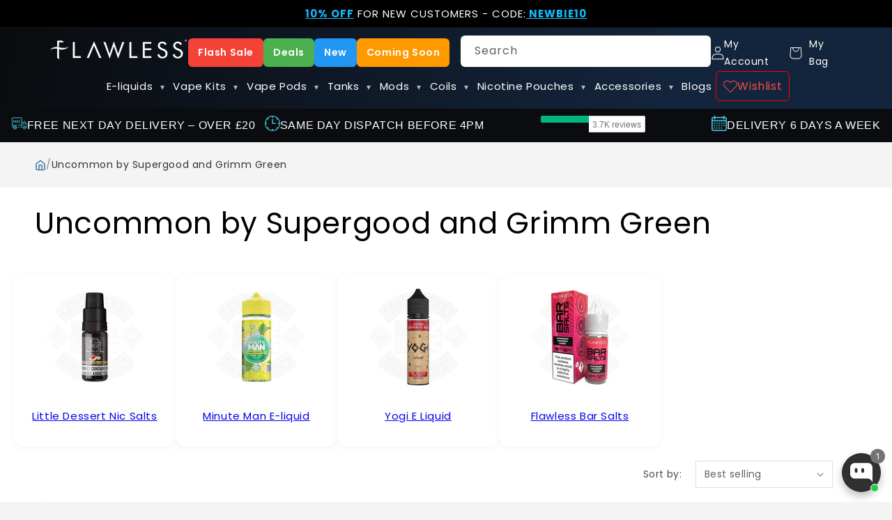

--- FILE ---
content_type: text/html; charset=utf-8
request_url: https://www.flawlessvapeshop.co.uk/collections/uncommon-by-supergood-and-grimm-green
body_size: 66248
content:
<!doctype html>
<html class="js" lang="en-gb"> 
  
  <head>
    
  



    <meta charset="utf-8">
    <meta http-equiv="X-UA-Compatible" content="IE=edge">
    <meta name="viewport" content="width=device-width,initial-scale=1">
    <meta name="theme-color" content="">
        <!-- Google Tag Manager -->

              <script>
        (function (w, d, s, l, i) {
          w[l] = w[l] || [];
          w[l].push({
            'gtm.start': new Date().getTime(),
            event: 'gtm.js'
          });

          var f = d.getElementsByTagName(s)[0],
              j = d.createElement(s),
              dl = l != 'dataLayer' ? '&l=' + l : '';

          j.async = true;
          j.src = 'https://www.googletagmanager.com/gtm.js?id=' + i + dl;

          f.parentNode.insertBefore(j, f);
        })(window, document, 'script', 'dataLayer', 'GTM-N77Z6DTZ');
      </script>
    <!-- End Google Tag Manager -->

    
    

    
    

 
    
    
      
      
      <link rel="canonical" href="https://www.flawlessvapeshop.co.uk/collections/uncommon-by-supergood-and-grimm-green">
      

    
    
    <link rel="manifest" href="//www.flawlessvapeshop.co.uk/cdn/shop/t/91/assets/manifest.json?v=122062330424794890641757998701"><link rel="icon" type="image/png" href="//www.flawlessvapeshop.co.uk/cdn/shop/files/favicon.png?crop=center&height=32&v=1739295164&width=32"><link rel="preconnect" href="https://fonts.shopifycdn.com" crossorigin><link rel="preconnect" href="https://fonts.googleapis.com">
<link rel="preconnect" href="https://fonts.gstatic.com" crossorigin>
<link rel="preconnect" href="https://connect.facebook.net" crossorigin>
<link rel="preconnect" href="https://static.lipscore.com" crossorigin>
<link rel="preconnect" href="https://widget.trustpilot.com" crossorigin>
<link rel="preconnect" href="https://www.facebook.com" crossorigin>

<link href="https://fonts.googleapis.com/css2?family=Poppins:ital,wght@0,100;0,200;0,300;0,400;0,500;0,600;0,700;0,800;0,900;1,100;1,200;1,300;1,400;1,500;1,600;1,700;1,800;1,900&display=swap" rel="stylesheet">
 
 
   
 
<title>
      Uncommon 100ml by Supergood and Grimm Green
</title>
     
     

  
     
    
    
  

   
    

<meta property="og:site_name" content="Flawless Vape Shop">
<meta property="og:url" content="https://www.flawlessvapeshop.co.uk/collections/uncommon-by-supergood-and-grimm-green">
<meta property="og:title" content="Uncommon 100ml by Supergood and Grimm Green">
<meta property="og:type" content="website">
<meta property="og:description" content="Visit our Flawless vape shop UK, in-store or online, for a top selection of disposable vapes, e-liquids, pod kits, mods, and accessories. Enjoy next-day delivery on all orders."><meta name="twitter:card" content="summary_large_image">
<meta name="twitter:title" content="Uncommon 100ml by Supergood and Grimm Green">
<meta name="twitter:description" content="Visit our Flawless vape shop UK, in-store or online, for a top selection of disposable vapes, e-liquids, pod kits, mods, and accessories. Enjoy next-day delivery on all orders.">

  


  <script src="//www.flawlessvapeshop.co.uk/cdn/shop/t/91/assets/collection-load-more.js?v=105012887064649713001759939176" defer="defer"></script>

    <script src="//www.flawlessvapeshop.co.uk/cdn/shop/t/91/assets/constants.js?v=132983761750457495441757998701" defer="defer"></script>
    <script src="//www.flawlessvapeshop.co.uk/cdn/shop/t/91/assets/pubsub.js?v=158357773527763999511757998701" defer="defer"></script>
    <script src="//www.flawlessvapeshop.co.uk/cdn/shop/t/91/assets/global.js?v=88558128918567037191757998701" defer="defer"></script>
    <script src="//www.flawlessvapeshop.co.uk/cdn/shop/t/91/assets/details-disclosure.js?v=13653116266235556501757998701" defer="defer"></script>
    <script src="//www.flawlessvapeshop.co.uk/cdn/shop/t/91/assets/details-modal.js?v=25581673532751508451757998701" defer="defer"></script>
    <script src="//www.flawlessvapeshop.co.uk/cdn/shop/t/91/assets/search-form.js?v=133129549252120666541757998701" defer="defer"></script>
    <script src="//www.flawlessvapeshop.co.uk/cdn/shop/t/91/assets/load-more.js?v=67392433726635607951762857508" defer="defer"></script><script src="//www.flawlessvapeshop.co.uk/cdn/shop/t/91/assets/animations.js?v=88693664871331136111757998701" defer="defer"></script><script>window.performance && window.performance.mark && window.performance.mark('shopify.content_for_header.start');</script><meta id="shopify-digital-wallet" name="shopify-digital-wallet" content="/16279019/digital_wallets/dialog">
<link rel="alternate" type="application/atom+xml" title="Feed" href="/collections/uncommon-by-supergood-and-grimm-green.atom" />
<link rel="alternate" type="application/json+oembed" href="https://www.flawlessvapeshop.co.uk/collections/uncommon-by-supergood-and-grimm-green.oembed">
<script async="async" src="/checkouts/internal/preloads.js?locale=en-GB"></script>
<script id="shopify-features" type="application/json">{"accessToken":"a9b60d2965e30011d324afbc5d9e9e47","betas":["rich-media-storefront-analytics"],"domain":"www.flawlessvapeshop.co.uk","predictiveSearch":true,"shopId":16279019,"locale":"en"}</script>
<script>var Shopify = Shopify || {};
Shopify.shop = "flawlessvapeshop-co-uk.myshopify.com";
Shopify.locale = "en";
Shopify.currency = {"active":"GBP","rate":"1.0"};
Shopify.country = "GB";
Shopify.theme = {"name":"WIP","id":185924125059,"schema_name":"Trade","schema_version":"15.1.0","theme_store_id":2699,"role":"main"};
Shopify.theme.handle = "null";
Shopify.theme.style = {"id":null,"handle":null};
Shopify.cdnHost = "www.flawlessvapeshop.co.uk/cdn";
Shopify.routes = Shopify.routes || {};
Shopify.routes.root = "/";</script>
<script type="module">!function(o){(o.Shopify=o.Shopify||{}).modules=!0}(window);</script>
<script>!function(o){function n(){var o=[];function n(){o.push(Array.prototype.slice.apply(arguments))}return n.q=o,n}var t=o.Shopify=o.Shopify||{};t.loadFeatures=n(),t.autoloadFeatures=n()}(window);</script>
<script id="shop-js-analytics" type="application/json">{"pageType":"collection"}</script>
<script defer="defer" async type="module" src="//www.flawlessvapeshop.co.uk/cdn/shopifycloud/shop-js/modules/v2/client.init-shop-cart-sync_C5BV16lS.en.esm.js"></script>
<script defer="defer" async type="module" src="//www.flawlessvapeshop.co.uk/cdn/shopifycloud/shop-js/modules/v2/chunk.common_CygWptCX.esm.js"></script>
<script type="module">
  await import("//www.flawlessvapeshop.co.uk/cdn/shopifycloud/shop-js/modules/v2/client.init-shop-cart-sync_C5BV16lS.en.esm.js");
await import("//www.flawlessvapeshop.co.uk/cdn/shopifycloud/shop-js/modules/v2/chunk.common_CygWptCX.esm.js");

  window.Shopify.SignInWithShop?.initShopCartSync?.({"fedCMEnabled":true,"windoidEnabled":true});

</script>
<script>(function() {
  var isLoaded = false;
  function asyncLoad() {
    if (isLoaded) return;
    isLoaded = true;
    var urls = ["\/\/d1liekpayvooaz.cloudfront.net\/apps\/customizery\/customizery.js?shop=flawlessvapeshop-co-uk.myshopify.com","https:\/\/pvc-app.herokuapp.com\/get_script\/81c02e0eb60011ec93b292533314a0ad.js?shop=flawlessvapeshop-co-uk.myshopify.com","https:\/\/static.klaviyo.com\/onsite\/js\/QVPS6A\/klaviyo.js?company_id=QVPS6A\u0026shop=flawlessvapeshop-co-uk.myshopify.com","https:\/\/cdn-app.sealsubscriptions.com\/shopify\/public\/js\/sealsubscriptions.js?shop=flawlessvapeshop-co-uk.myshopify.com","https:\/\/cdn.nfcube.com\/instafeed-480029b8615f5f6daf10c87622793ba0.js?shop=flawlessvapeshop-co-uk.myshopify.com"];
    for (var i = 0; i < urls.length; i++) {
      var s = document.createElement('script');
      s.type = 'text/javascript';
      s.async = true;
      s.src = urls[i];
      var x = document.getElementsByTagName('script')[0];
      x.parentNode.insertBefore(s, x);
    }
  };
  if(window.attachEvent) {
    window.attachEvent('onload', asyncLoad);
  } else {
    window.addEventListener('load', asyncLoad, false);
  }
})();</script>
<script id="__st">var __st={"a":16279019,"offset":0,"reqid":"d89cc37d-0c93-4243-afab-92aecedfad01-1768768152","pageurl":"www.flawlessvapeshop.co.uk\/collections\/uncommon-by-supergood-and-grimm-green","u":"e268f1688558","p":"collection","rtyp":"collection","rid":271079833690};</script>
<script>window.ShopifyPaypalV4VisibilityTracking = true;</script>
<script id="captcha-bootstrap">!function(){'use strict';const t='contact',e='account',n='new_comment',o=[[t,t],['blogs',n],['comments',n],[t,'customer']],c=[[e,'customer_login'],[e,'guest_login'],[e,'recover_customer_password'],[e,'create_customer']],r=t=>t.map((([t,e])=>`form[action*='/${t}']:not([data-nocaptcha='true']) input[name='form_type'][value='${e}']`)).join(','),a=t=>()=>t?[...document.querySelectorAll(t)].map((t=>t.form)):[];function s(){const t=[...o],e=r(t);return a(e)}const i='password',u='form_key',d=['recaptcha-v3-token','g-recaptcha-response','h-captcha-response',i],f=()=>{try{return window.sessionStorage}catch{return}},m='__shopify_v',_=t=>t.elements[u];function p(t,e,n=!1){try{const o=window.sessionStorage,c=JSON.parse(o.getItem(e)),{data:r}=function(t){const{data:e,action:n}=t;return t[m]||n?{data:e,action:n}:{data:t,action:n}}(c);for(const[e,n]of Object.entries(r))t.elements[e]&&(t.elements[e].value=n);n&&o.removeItem(e)}catch(o){console.error('form repopulation failed',{error:o})}}const l='form_type',E='cptcha';function T(t){t.dataset[E]=!0}const w=window,h=w.document,L='Shopify',v='ce_forms',y='captcha';let A=!1;((t,e)=>{const n=(g='f06e6c50-85a8-45c8-87d0-21a2b65856fe',I='https://cdn.shopify.com/shopifycloud/storefront-forms-hcaptcha/ce_storefront_forms_captcha_hcaptcha.v1.5.2.iife.js',D={infoText:'Protected by hCaptcha',privacyText:'Privacy',termsText:'Terms'},(t,e,n)=>{const o=w[L][v],c=o.bindForm;if(c)return c(t,g,e,D).then(n);var r;o.q.push([[t,g,e,D],n]),r=I,A||(h.body.append(Object.assign(h.createElement('script'),{id:'captcha-provider',async:!0,src:r})),A=!0)});var g,I,D;w[L]=w[L]||{},w[L][v]=w[L][v]||{},w[L][v].q=[],w[L][y]=w[L][y]||{},w[L][y].protect=function(t,e){n(t,void 0,e),T(t)},Object.freeze(w[L][y]),function(t,e,n,w,h,L){const[v,y,A,g]=function(t,e,n){const i=e?o:[],u=t?c:[],d=[...i,...u],f=r(d),m=r(i),_=r(d.filter((([t,e])=>n.includes(e))));return[a(f),a(m),a(_),s()]}(w,h,L),I=t=>{const e=t.target;return e instanceof HTMLFormElement?e:e&&e.form},D=t=>v().includes(t);t.addEventListener('submit',(t=>{const e=I(t);if(!e)return;const n=D(e)&&!e.dataset.hcaptchaBound&&!e.dataset.recaptchaBound,o=_(e),c=g().includes(e)&&(!o||!o.value);(n||c)&&t.preventDefault(),c&&!n&&(function(t){try{if(!f())return;!function(t){const e=f();if(!e)return;const n=_(t);if(!n)return;const o=n.value;o&&e.removeItem(o)}(t);const e=Array.from(Array(32),(()=>Math.random().toString(36)[2])).join('');!function(t,e){_(t)||t.append(Object.assign(document.createElement('input'),{type:'hidden',name:u})),t.elements[u].value=e}(t,e),function(t,e){const n=f();if(!n)return;const o=[...t.querySelectorAll(`input[type='${i}']`)].map((({name:t})=>t)),c=[...d,...o],r={};for(const[a,s]of new FormData(t).entries())c.includes(a)||(r[a]=s);n.setItem(e,JSON.stringify({[m]:1,action:t.action,data:r}))}(t,e)}catch(e){console.error('failed to persist form',e)}}(e),e.submit())}));const S=(t,e)=>{t&&!t.dataset[E]&&(n(t,e.some((e=>e===t))),T(t))};for(const o of['focusin','change'])t.addEventListener(o,(t=>{const e=I(t);D(e)&&S(e,y())}));const B=e.get('form_key'),M=e.get(l),P=B&&M;t.addEventListener('DOMContentLoaded',(()=>{const t=y();if(P)for(const e of t)e.elements[l].value===M&&p(e,B);[...new Set([...A(),...v().filter((t=>'true'===t.dataset.shopifyCaptcha))])].forEach((e=>S(e,t)))}))}(h,new URLSearchParams(w.location.search),n,t,e,['guest_login'])})(!1,!0)}();</script>
<script integrity="sha256-4kQ18oKyAcykRKYeNunJcIwy7WH5gtpwJnB7kiuLZ1E=" data-source-attribution="shopify.loadfeatures" defer="defer" src="//www.flawlessvapeshop.co.uk/cdn/shopifycloud/storefront/assets/storefront/load_feature-a0a9edcb.js" crossorigin="anonymous"></script>
<script data-source-attribution="shopify.dynamic_checkout.dynamic.init">var Shopify=Shopify||{};Shopify.PaymentButton=Shopify.PaymentButton||{isStorefrontPortableWallets:!0,init:function(){window.Shopify.PaymentButton.init=function(){};var t=document.createElement("script");t.src="https://www.flawlessvapeshop.co.uk/cdn/shopifycloud/portable-wallets/latest/portable-wallets.en.js",t.type="module",document.head.appendChild(t)}};
</script>
<script data-source-attribution="shopify.dynamic_checkout.buyer_consent">
  function portableWalletsHideBuyerConsent(e){var t=document.getElementById("shopify-buyer-consent"),n=document.getElementById("shopify-subscription-policy-button");t&&n&&(t.classList.add("hidden"),t.setAttribute("aria-hidden","true"),n.removeEventListener("click",e))}function portableWalletsShowBuyerConsent(e){var t=document.getElementById("shopify-buyer-consent"),n=document.getElementById("shopify-subscription-policy-button");t&&n&&(t.classList.remove("hidden"),t.removeAttribute("aria-hidden"),n.addEventListener("click",e))}window.Shopify?.PaymentButton&&(window.Shopify.PaymentButton.hideBuyerConsent=portableWalletsHideBuyerConsent,window.Shopify.PaymentButton.showBuyerConsent=portableWalletsShowBuyerConsent);
</script>
<script data-source-attribution="shopify.dynamic_checkout.cart.bootstrap">document.addEventListener("DOMContentLoaded",(function(){function t(){return document.querySelector("shopify-accelerated-checkout-cart, shopify-accelerated-checkout")}if(t())Shopify.PaymentButton.init();else{new MutationObserver((function(e,n){t()&&(Shopify.PaymentButton.init(),n.disconnect())})).observe(document.body,{childList:!0,subtree:!0})}}));
</script>

<script>window.performance && window.performance.mark && window.performance.mark('shopify.content_for_header.end');</script>


    <style data-shopify>
      @font-face {
  font-family: Poppins;
  font-weight: 400;
  font-style: normal;
  font-display: swap;
  src: url("//www.flawlessvapeshop.co.uk/cdn/fonts/poppins/poppins_n4.0ba78fa5af9b0e1a374041b3ceaadf0a43b41362.woff2") format("woff2"),
       url("//www.flawlessvapeshop.co.uk/cdn/fonts/poppins/poppins_n4.214741a72ff2596839fc9760ee7a770386cf16ca.woff") format("woff");
}

      @font-face {
  font-family: Poppins;
  font-weight: 700;
  font-style: normal;
  font-display: swap;
  src: url("//www.flawlessvapeshop.co.uk/cdn/fonts/poppins/poppins_n7.56758dcf284489feb014a026f3727f2f20a54626.woff2") format("woff2"),
       url("//www.flawlessvapeshop.co.uk/cdn/fonts/poppins/poppins_n7.f34f55d9b3d3205d2cd6f64955ff4b36f0cfd8da.woff") format("woff");
}

      @font-face {
  font-family: Poppins;
  font-weight: 400;
  font-style: italic;
  font-display: swap;
  src: url("//www.flawlessvapeshop.co.uk/cdn/fonts/poppins/poppins_i4.846ad1e22474f856bd6b81ba4585a60799a9f5d2.woff2") format("woff2"),
       url("//www.flawlessvapeshop.co.uk/cdn/fonts/poppins/poppins_i4.56b43284e8b52fc64c1fd271f289a39e8477e9ec.woff") format("woff");
}

      @font-face {
  font-family: Poppins;
  font-weight: 700;
  font-style: italic;
  font-display: swap;
  src: url("//www.flawlessvapeshop.co.uk/cdn/fonts/poppins/poppins_i7.42fd71da11e9d101e1e6c7932199f925f9eea42d.woff2") format("woff2"),
       url("//www.flawlessvapeshop.co.uk/cdn/fonts/poppins/poppins_i7.ec8499dbd7616004e21155106d13837fff4cf556.woff") format("woff");
}

      @font-face {
  font-family: Poppins;
  font-weight: 400;
  font-style: normal;
  font-display: swap;
  src: url("//www.flawlessvapeshop.co.uk/cdn/fonts/poppins/poppins_n4.0ba78fa5af9b0e1a374041b3ceaadf0a43b41362.woff2") format("woff2"),
       url("//www.flawlessvapeshop.co.uk/cdn/fonts/poppins/poppins_n4.214741a72ff2596839fc9760ee7a770386cf16ca.woff") format("woff");
}


      
        :root,
        .color-scheme-1 {
          --color-background: 244,244,244;
        
          --gradient-background: #f4f4f4;
        

        

        --color-foreground: 0,0,0;
        --color-background-contrast: 180,180,180;
        --color-shadow: 0,17,40;
        --color-button: 20,184,249;
        --color-button-text: 255,255,255;
        --color-secondary-button: 244,244,244;
        --color-secondary-button-text: 0,17,40;
        --color-link: 0,17,40;
        --color-badge-foreground: 0,0,0;
        --color-badge-background: 244,244,244;
        --color-badge-border: 0,0,0;
        --payment-terms-background-color: rgb(244 244 244);
      }
      
        
        .color-scheme-2 {
          --color-background: 255,255,255;
        
          --gradient-background: #ffffff;
        

        

        --color-foreground: 0,0,0;
        --color-background-contrast: 191,191,191;
        --color-shadow: 0,17,40;
        --color-button: 121,112,104;
        --color-button-text: 255,255,255;
        --color-secondary-button: 255,255,255;
        --color-secondary-button-text: 121,117,114;
        --color-link: 121,117,114;
        --color-badge-foreground: 0,0,0;
        --color-badge-background: 255,255,255;
        --color-badge-border: 0,0,0;
        --payment-terms-background-color: rgb(255 255 255);
      }
      
        
        .color-scheme-3 {
          --color-background: 194,183,172;
        
          --gradient-background: #c2b7ac;
        

        

        --color-foreground: 38,38,38;
        --color-background-contrast: 137,119,101;
        --color-shadow: 0,17,40;
        --color-button: 253,253,253;
        --color-button-text: 38,38,38;
        --color-secondary-button: 194,183,172;
        --color-secondary-button-text: 84,72,60;
        --color-link: 84,72,60;
        --color-badge-foreground: 38,38,38;
        --color-badge-background: 194,183,172;
        --color-badge-border: 38,38,38;
        --payment-terms-background-color: rgb(194 183 172);
      }
      
        
        .color-scheme-4 {
          --color-background: 28,34,40;
        
          --gradient-background: #1c2228;
        

        

        --color-foreground: 255,255,255;
        --color-background-contrast: 39,47,55;
        --color-shadow: 0,17,40;
        --color-button: 255,255,255;
        --color-button-text: 0,17,40;
        --color-secondary-button: 28,34,40;
        --color-secondary-button-text: 255,255,255;
        --color-link: 255,255,255;
        --color-badge-foreground: 255,255,255;
        --color-badge-background: 28,34,40;
        --color-badge-border: 255,255,255;
        --payment-terms-background-color: rgb(28 34 40);
      }
      
        
        .color-scheme-5 {
          --color-background: 50,56,65;
        
          --gradient-background: #323841;
        

        

        --color-foreground: 255,255,255;
        --color-background-contrast: 61,68,79;
        --color-shadow: 0,17,40;
        --color-button: 183,172,162;
        --color-button-text: 38,38,38;
        --color-secondary-button: 50,56,65;
        --color-secondary-button-text: 255,255,255;
        --color-link: 255,255,255;
        --color-badge-foreground: 255,255,255;
        --color-badge-background: 50,56,65;
        --color-badge-border: 255,255,255;
        --payment-terms-background-color: rgb(50 56 65);
      }
      
        
        .color-scheme-747d5105-31c7-4326-a887-1aee6de366b0 {
          --color-background: 34,118,190;
        
          --gradient-background: #2276be;
        

        

        --color-foreground: 255,255,255;
        --color-background-contrast: 15,51,82;
        --color-shadow: 0,17,40;
        --color-button: 255,255,255;
        --color-button-text: 255,255,255;
        --color-secondary-button: 34,118,190;
        --color-secondary-button-text: 234,234,234;
        --color-link: 234,234,234;
        --color-badge-foreground: 255,255,255;
        --color-badge-background: 34,118,190;
        --color-badge-border: 255,255,255;
        --payment-terms-background-color: rgb(34 118 190);
      }
      
        
        .color-scheme-b2b29ff4-f309-4bef-9759-515900420c60 {
          --color-background: 28,34,40;
        
          --gradient-background: linear-gradient(156deg, rgba(34, 118, 190, 1) 7%, rgba(29, 32, 40, 1) 46%, rgba(28, 34, 40, 1) 100%);
        

        

        --color-foreground: 255,255,255;
        --color-background-contrast: 39,47,55;
        --color-shadow: 0,17,40;
        --color-button: 255,255,255;
        --color-button-text: 0,17,40;
        --color-secondary-button: 28,34,40;
        --color-secondary-button-text: 255,255,255;
        --color-link: 255,255,255;
        --color-badge-foreground: 255,255,255;
        --color-badge-background: 28,34,40;
        --color-badge-border: 255,255,255;
        --payment-terms-background-color: rgb(28 34 40);
      }
      
        
        .color-scheme-4a3d676c-d682-4930-b8db-5ef5bdc51f4d {
          --color-background: 255,255,255;
        
          --gradient-background: linear-gradient(308deg, rgba(34, 118, 190, 1) 7%, rgba(102, 173, 255, 1) 100%);
        

        

        --color-foreground: 255,255,255;
        --color-background-contrast: 191,191,191;
        --color-shadow: 0,0,0;
        --color-button: 0,0,0;
        --color-button-text: 0,0,0;
        --color-secondary-button: 255,255,255;
        --color-secondary-button-text: 0,0,0;
        --color-link: 0,0,0;
        --color-badge-foreground: 255,255,255;
        --color-badge-background: 255,255,255;
        --color-badge-border: 255,255,255;
        --payment-terms-background-color: rgb(255 255 255);
      }
      
        
        .color-scheme-bbf2bb15-1421-4c17-907f-b6c8f5bea69c {
          --color-background: 255,255,255;
        
          --gradient-background: linear-gradient(46deg, rgba(244, 244, 244, 1) 13%, rgba(244, 244, 244, 1) 86%);
        

        

        --color-foreground: 0,0,0;
        --color-background-contrast: 191,191,191;
        --color-shadow: 0,0,0;
        --color-button: 0,0,0;
        --color-button-text: 0,0,0;
        --color-secondary-button: 255,255,255;
        --color-secondary-button-text: 0,0,0;
        --color-link: 0,0,0;
        --color-badge-foreground: 0,0,0;
        --color-badge-background: 255,255,255;
        --color-badge-border: 0,0,0;
        --payment-terms-background-color: rgb(255 255 255);
      }
      
        
        .color-scheme-d1a4e0ae-5194-4aa7-bd4f-a91a0ff1a658 {
          --color-background: 244,244,244;
        
          --gradient-background: #f4f4f4;
        

        

        --color-foreground: 43,44,45;
        --color-background-contrast: 180,180,180;
        --color-shadow: 0,17,40;
        --color-button: 109,202,62;
        --color-button-text: 255,255,255;
        --color-secondary-button: 244,244,244;
        --color-secondary-button-text: 43,44,45;
        --color-link: 43,44,45;
        --color-badge-foreground: 43,44,45;
        --color-badge-background: 244,244,244;
        --color-badge-border: 43,44,45;
        --payment-terms-background-color: rgb(244 244 244);
      }
      
        
        .color-scheme-558fb8f3-83a5-48ca-b481-cf2277c77bc0 {
          --color-background: 255,60,60;
        
          --gradient-background: #ff3c3c;
        

        

        --color-foreground: 255,255,255;
        --color-background-contrast: 188,0,0;
        --color-shadow: 0,17,40;
        --color-button: 255,60,60;
        --color-button-text: 38,38,38;
        --color-secondary-button: 255,60,60;
        --color-secondary-button-text: 218,52,52;
        --color-link: 218,52,52;
        --color-badge-foreground: 255,255,255;
        --color-badge-background: 255,60,60;
        --color-badge-border: 255,255,255;
        --payment-terms-background-color: rgb(255 60 60);
      }
      
        
        .color-scheme-cd4844bc-9197-4ad3-911e-577165f89f89 {
          --color-background: 65,65,65;
        
          --gradient-background: #414141;
        

        

        --color-foreground: 255,255,255;
        --color-background-contrast: 78,78,78;
        --color-shadow: 0,17,40;
        --color-button: 183,172,162;
        --color-button-text: 38,38,38;
        --color-secondary-button: 65,65,65;
        --color-secondary-button-text: 0,17,40;
        --color-link: 0,17,40;
        --color-badge-foreground: 255,255,255;
        --color-badge-background: 65,65,65;
        --color-badge-border: 255,255,255;
        --payment-terms-background-color: rgb(65 65 65);
      }
      
        
        .color-scheme-3d2d1f82-cc3a-4930-8eeb-25f375e15018 {
          --color-background: 244,244,244;
        
          --gradient-background: #f4f4f4;
        

        

        --color-foreground: 43,44,45;
        --color-background-contrast: 180,180,180;
        --color-shadow: 0,17,40;
        --color-button: 34,118,190;
        --color-button-text: 255,255,255;
        --color-secondary-button: 244,244,244;
        --color-secondary-button-text: 34,118,190;
        --color-link: 34,118,190;
        --color-badge-foreground: 43,44,45;
        --color-badge-background: 244,244,244;
        --color-badge-border: 43,44,45;
        --payment-terms-background-color: rgb(244 244 244);
      }
      
        
        .color-scheme-4ca5f1a7-3d54-4d42-a0dc-d3abfcbfb0df {
          --color-background: 255,255,255;
        
          --gradient-background: linear-gradient(340deg, rgba(105, 161, 208, 1) 20%, rgba(120, 183, 236, 1) 80%);
        

        

        --color-foreground: 43,44,45;
        --color-background-contrast: 191,191,191;
        --color-shadow: 0,0,0;
        --color-button: 255,255,255;
        --color-button-text: 0,0,0;
        --color-secondary-button: 255,255,255;
        --color-secondary-button-text: 0,0,0;
        --color-link: 0,0,0;
        --color-badge-foreground: 43,44,45;
        --color-badge-background: 255,255,255;
        --color-badge-border: 43,44,45;
        --payment-terms-background-color: rgb(255 255 255);
      }
      
        
        .color-scheme-3d753826-585c-412e-a66e-8ac0a1268ebc {
          --color-background: 0,0,0;
        
          --gradient-background: #000000;
        

        

        --color-foreground: 255,255,255;
        --color-background-contrast: 128,128,128;
        --color-shadow: 0,17,40;
        --color-button: 255,255,255;
        --color-button-text: 0,0,0;
        --color-secondary-button: 0,0,0;
        --color-secondary-button-text: 255,255,255;
        --color-link: 255,255,255;
        --color-badge-foreground: 255,255,255;
        --color-badge-background: 0,0,0;
        --color-badge-border: 255,255,255;
        --payment-terms-background-color: rgb(0 0 0);
      }
      
        
        .color-scheme-7495fe59-e6ff-45b7-be47-16f2a41b3ff5 {
          --color-background: 255,255,255;
        
          --gradient-background: #ffffff;
        

        

        --color-foreground: 43,44,45;
        --color-background-contrast: 191,191,191;
        --color-shadow: 0,17,40;
        --color-button: 20,160,194;
        --color-button-text: 255,255,255;
        --color-secondary-button: 255,255,255;
        --color-secondary-button-text: 20,160,194;
        --color-link: 20,160,194;
        --color-badge-foreground: 43,44,45;
        --color-badge-background: 255,255,255;
        --color-badge-border: 43,44,45;
        --payment-terms-background-color: rgb(255 255 255);
      }
      
        
        .color-scheme-eddc01da-7456-4e1a-9090-780e993fb14a {
          --color-background: 14,62,98;
        
          --gradient-background: #0e3e62;
        

        

        --color-foreground: 255,255,255;
        --color-background-contrast: 17,76,120;
        --color-shadow: 14,62,98;
        --color-button: 255,255,255;
        --color-button-text: 14,62,98;
        --color-secondary-button: 14,62,98;
        --color-secondary-button-text: 255,255,255;
        --color-link: 255,255,255;
        --color-badge-foreground: 255,255,255;
        --color-badge-background: 14,62,98;
        --color-badge-border: 255,255,255;
        --payment-terms-background-color: rgb(14 62 98);
      }
      
        
        .color-scheme-40a67ffd-fca7-4d7e-b51f-3ed1fb8a6615 {
          --color-background: 244,244,244;
        
          --gradient-background: linear-gradient(102deg, rgba(10, 11, 14, 1), rgba(19, 37, 60, 1) 75%);
        

        

        --color-foreground: 43,44,45;
        --color-background-contrast: 180,180,180;
        --color-shadow: 0,17,40;
        --color-button: 183,172,162;
        --color-button-text: 38,38,38;
        --color-secondary-button: 244,244,244;
        --color-secondary-button-text: 0,17,40;
        --color-link: 0,17,40;
        --color-badge-foreground: 43,44,45;
        --color-badge-background: 244,244,244;
        --color-badge-border: 43,44,45;
        --payment-terms-background-color: rgb(244 244 244);
      }
      

      body, .color-scheme-1, .color-scheme-2, .color-scheme-3, .color-scheme-4, .color-scheme-5, .color-scheme-747d5105-31c7-4326-a887-1aee6de366b0, .color-scheme-b2b29ff4-f309-4bef-9759-515900420c60, .color-scheme-4a3d676c-d682-4930-b8db-5ef5bdc51f4d, .color-scheme-bbf2bb15-1421-4c17-907f-b6c8f5bea69c, .color-scheme-d1a4e0ae-5194-4aa7-bd4f-a91a0ff1a658, .color-scheme-558fb8f3-83a5-48ca-b481-cf2277c77bc0, .color-scheme-cd4844bc-9197-4ad3-911e-577165f89f89, .color-scheme-3d2d1f82-cc3a-4930-8eeb-25f375e15018, .color-scheme-4ca5f1a7-3d54-4d42-a0dc-d3abfcbfb0df, .color-scheme-3d753826-585c-412e-a66e-8ac0a1268ebc, .color-scheme-7495fe59-e6ff-45b7-be47-16f2a41b3ff5, .color-scheme-eddc01da-7456-4e1a-9090-780e993fb14a, .color-scheme-40a67ffd-fca7-4d7e-b51f-3ed1fb8a6615 {
        color: rgba(var(--color-foreground), 0.75);
        background-color: rgb(var(--color-background));
      }

      :root {
        --font-body-family: Poppins, sans-serif;
        --font-body-style: normal;
        --font-body-weight: 400;
        --font-body-weight-bold: 700;

        --font-heading-family: Poppins, sans-serif;
        --font-heading-style: normal;
        --font-heading-weight: 400;

        --font-body-scale: 1.0;
        --font-heading-scale: 1.05;

        --media-padding: px;
        --media-border-opacity: 0.05;
        --media-border-width: 1px;
        --media-radius: 8px;
        --media-shadow-opacity: 0.0;
        --media-shadow-horizontal-offset: 0px;
        --media-shadow-vertical-offset: 4px;
        --media-shadow-blur-radius: 5px;
        --media-shadow-visible: 0;

        --page-width: 150rem;
        --page-width-margin: 0rem;

        --product-card-image-padding: 1.0rem;
        --product-card-corner-radius: 0.8rem;
        --product-card-text-alignment: left;
        --product-card-border-width: 0.2rem;
        --product-card-border-opacity: 0.1;
        --product-card-shadow-opacity: 0.05;
        --product-card-shadow-visible: 1;
        --product-card-shadow-horizontal-offset: 0.0rem;
        --product-card-shadow-vertical-offset: 0.4rem;
        --product-card-shadow-blur-radius: 0.5rem;

        --collection-card-image-padding: 0.0rem;
        --collection-card-corner-radius: 0.8rem;
        --collection-card-text-alignment: left;
        --collection-card-border-width: 0.2rem;
        --collection-card-border-opacity: 0.1;
        --collection-card-shadow-opacity: 0.05;
        --collection-card-shadow-visible: 1;
        --collection-card-shadow-horizontal-offset: 0.0rem;
        --collection-card-shadow-vertical-offset: 0.4rem;
        --collection-card-shadow-blur-radius: 0.5rem;

        --blog-card-image-padding: 0.0rem;
        --blog-card-corner-radius: 0.8rem;
        --blog-card-text-alignment: left;
        --blog-card-border-width: 0.2rem;
        --blog-card-border-opacity: 0.1;
        --blog-card-shadow-opacity: 0.05;
        --blog-card-shadow-visible: 1;
        --blog-card-shadow-horizontal-offset: 0.0rem;
        --blog-card-shadow-vertical-offset: 0.4rem;
        --blog-card-shadow-blur-radius: 0.5rem;

        --badge-corner-radius: 0.4rem;

        --popup-border-width: 1px;
        --popup-border-opacity: 0.1;
        --popup-corner-radius: 8px;
        --popup-shadow-opacity: 0.05;
        --popup-shadow-horizontal-offset: 0px;
        --popup-shadow-vertical-offset: 4px;
        --popup-shadow-blur-radius: 5px;

        --drawer-border-width: 1px;
        --drawer-border-opacity: 0.1;
        --drawer-shadow-opacity: 0.0;
        --drawer-shadow-horizontal-offset: 0px;
        --drawer-shadow-vertical-offset: 4px;
        --drawer-shadow-blur-radius: 5px;

        --spacing-sections-desktop: 0px;
        --spacing-sections-mobile: 0px;

        --grid-desktop-vertical-spacing: 12px;
        --grid-desktop-horizontal-spacing: 12px;
        --grid-mobile-vertical-spacing: 6px;
        --grid-mobile-horizontal-spacing: 6px;

        --text-boxes-border-opacity: 0.1;
        --text-boxes-border-width: 0px;
        --text-boxes-radius: 8px;
        --text-boxes-shadow-opacity: 0.0;
        --text-boxes-shadow-visible: 0;
        --text-boxes-shadow-horizontal-offset: 0px;
        --text-boxes-shadow-vertical-offset: 4px;
        --text-boxes-shadow-blur-radius: 5px;

        --buttons-radius: 6px;
        --buttons-radius-outset: 7px;
        --buttons-border-width: 1px;
        --buttons-border-opacity: 1.0;
        --buttons-shadow-opacity: 0.0;
        --buttons-shadow-visible: 0;
        --buttons-shadow-horizontal-offset: 0px;
        --buttons-shadow-vertical-offset: 4px;
        --buttons-shadow-blur-radius: 5px;
        --buttons-border-offset: 0.3px;

        --inputs-radius: 6px;
        --inputs-border-width: 1px;
        --inputs-border-opacity: 0.55;
        --inputs-shadow-opacity: 0.0;
        --inputs-shadow-horizontal-offset: 0px;
        --inputs-margin-offset: 0px;
        --inputs-shadow-vertical-offset: 0px;
        --inputs-shadow-blur-radius: 5px;
        --inputs-radius-outset: 7px;

        --variant-pills-radius: 40px;
        --variant-pills-border-width: 1px;
        --variant-pills-border-opacity: 0.55;
        --variant-pills-shadow-opacity: 0.0;
        --variant-pills-shadow-horizontal-offset: 0px;
        --variant-pills-shadow-vertical-offset: 4px;
        --variant-pills-shadow-blur-radius: 5px;
      }

      *,
      *::before,
      *::after {
        box-sizing: inherit;
      }

      html {
        box-sizing: border-box;
        font-size: calc(var(--font-body-scale) * 62.5%);
        height: 100%;
      }

      body {
        display: grid;
        grid-template-rows: auto auto 1fr auto;
        grid-template-columns: 100%;
        min-height: 100%;
        margin: 0;
        font-size: 1.5rem;
        letter-spacing: 0.06rem;
        line-height: calc(1 + 0.8 / var(--font-body-scale));
        font-family: var(--font-body-family);
        font-style: var(--font-body-style);
        font-weight: var(--font-body-weight);
      }

      @media screen and (min-width: 750px) {
        body {
          font-size: 1.6rem;
        }
      }
    </style>

    <link href="//www.flawlessvapeshop.co.uk/cdn/shop/t/91/assets/base.css?v=12890691589110127451767778703" rel="stylesheet" type="text/css" media="all" />
    <link rel="stylesheet" href="//www.flawlessvapeshop.co.uk/cdn/shop/t/91/assets/component-cart-items.css?v=123238115697927560811757998701" media="print" onload="this.media='all'"><link href="//www.flawlessvapeshop.co.uk/cdn/shop/t/91/assets/component-cart-drawer.css?v=170236121763166854491761927636" rel="stylesheet" type="text/css" media="all" />
      <link href="//www.flawlessvapeshop.co.uk/cdn/shop/t/91/assets/component-cart.css?v=165982380921400067651757998701" rel="stylesheet" type="text/css" media="all" />
      <link href="//www.flawlessvapeshop.co.uk/cdn/shop/t/91/assets/component-totals.css?v=15906652033866631521757998701" rel="stylesheet" type="text/css" media="all" />
      <link href="//www.flawlessvapeshop.co.uk/cdn/shop/t/91/assets/component-price.css?v=70172745017360139101757998701" rel="stylesheet" type="text/css" media="all" />
      <link href="//www.flawlessvapeshop.co.uk/cdn/shop/t/91/assets/component-discounts.css?v=152760482443307489271757998701" rel="stylesheet" type="text/css" media="all" />

      <link rel="preload" as="font" href="//www.flawlessvapeshop.co.uk/cdn/fonts/poppins/poppins_n4.0ba78fa5af9b0e1a374041b3ceaadf0a43b41362.woff2" type="font/woff2" crossorigin>
      

      <link rel="preload" as="font" href="//www.flawlessvapeshop.co.uk/cdn/fonts/poppins/poppins_n4.0ba78fa5af9b0e1a374041b3ceaadf0a43b41362.woff2" type="font/woff2" crossorigin>
      
<link href="//www.flawlessvapeshop.co.uk/cdn/shop/t/91/assets/component-localization-form.css?v=86199867289619414191757998701" rel="stylesheet" type="text/css" media="all" />
      <script src="//www.flawlessvapeshop.co.uk/cdn/shop/t/91/assets/localization-form.js?v=144176611646395275351757998701" defer="defer"></script><link
        rel="stylesheet"
        href="//www.flawlessvapeshop.co.uk/cdn/shop/t/91/assets/component-predictive-search.css?v=118923337488134913561757998701"
        media="print"
        onload="this.media='all'"
      ><script>
      if (Shopify.designMode) {
        document.documentElement.classList.add('shopify-design-mode');
      }

     

    </script>

    <!-- TrustBox script
    <script type="text/javascript" src="//widget.trustpilot.com/bootstrap/v5/tp.widget.bootstrap.min.js" async></script>
    End TrustBox script 

    <script type="text/javascript">
      //<![CDATA[
      window.lipscoreInit = function() {
          lipscore.init({
              apiKey: "f7a31e91fee7ef1ac76fede4"
          });
      };
      (function() {
          var scr = document.createElement('script'); scr.async = 1;
          scr.src = "//static.lipscore.com/assets/en/lipscore-v1.js";
          document.getElementsByTagName('head')[0].appendChild(scr);
      })();
      //]]>
    </script>
-->
<!--
      <script>
function loadDeferredScript(src, callback) {
  const script = document.createElement('script');
  script.src = src;
  script.async = true;
  script.onload = callback || function() {};
  document.body.appendChild(script);
}

function loadWhenIdle(fn) {
  if ('requestIdleCallback' in window) {
    requestIdleCallback(fn, { timeout: 3000 });
  } else {
    setTimeout(fn, 3000);
  }
}

// Load after user interacts or browser idle
let userInteracted = false;
['scroll', 'mousemove', 'touchstart', 'keydown'].forEach(evt => {
  window.addEventListener(evt, () => {
    if (!userInteracted) {
      userInteracted = true;
      loadDeferredScripts();
    }
  }, { once: true });
});

function loadDeferredScripts() {
  // Trustpilot
  loadDeferredScript('//widget.trustpilot.com/bootstrap/v5/tp.widget.bootstrap.min.js');

  // Lipscore
  loadWhenIdle(() => {
    window.lipscoreInit = function() {
      lipscore.init({ apiKey: "f7a31e91fee7ef1ac76fede4" });
    };
    loadDeferredScript('//static.lipscore.com/assets/en/lipscore-v1.js');
  });

  // Certainly Chatbot
  // loadWhenIdle(() => loadDeferredScript('https://app.certainly.io/sdk/webchat.js'));
}

loadWhenIdle(loadDeferredScripts);
</script> -->

<script>
(function () {
  let scriptsLoaded = false;

  function loadScript(src, async = true, onload) {
    const s = document.createElement('script');
    s.src = src;
    s.async = async;
    if (onload) s.onload = onload;
    document.body.appendChild(s);
  }

  function loadCSS(href) {
    const l = document.createElement('link');
    l.rel = 'stylesheet';
    l.href = href;
    document.head.appendChild(l);
  }

  function loadWhenIdle(fn) {
    if ('requestIdleCallback' in window) {
      requestIdleCallback(fn, { timeout: 3000 });
    } else {
      setTimeout(fn, 3000);
    }
  }

  function loadDeferredScripts() {
    if (scriptsLoaded) return;
    scriptsLoaded = true;

    /* Trustpilot */
    loadScript('//widget.trustpilot.com/bootstrap/v5/tp.widget.bootstrap.min.js');

    /* Lipscore */
    loadWhenIdle(() => {
      window.lipscoreInit = function () {
        if (window.lipscore) {
          lipscore.init({ apiKey: 'f7a31e91fee7ef1ac76fede4' });
        }
      };

      loadCSS('//static.lipscore.com/assets/lipscore-v1.css');
      loadScript('//static.lipscore.com/en/lipscore-v1.js');
    });

    /* Certainly chatbot (optional)
    loadWhenIdle(() => {
      loadScript('https://app.certainly.io/sdk/webchat.js');
    });
    */
  }

  /* Trigger on user interaction */
  ['scroll', 'mousemove', 'touchstart', 'keydown'].forEach(evt => {
    window.addEventListener(evt, loadDeferredScripts, { once: true, passive: true });
  });

  /* Fallback: idle load */
  loadWhenIdle(loadDeferredScripts);
})();
</script>


    
    <script src="https://analytics.ahrefs.com/analytics.js" data-key="64EwW3skHjHk8JAEgMultw" defer="true"></script>


    


<!-- Google tag (gtag.js) -->
<script async src="https://www.googletagmanager.com/gtag/js?id=G-MWQ2DG2WDX"></script>
<script>
   window.dataLayer = window.dataLayer || [];
   function gtag(){dataLayer.push(arguments);}
   gtag('js', new Date());


 


  gtag('config', 'G-MWQ2DG2WDX');
</script>

<!-- Meta Pixel Code 
<script>
!function(f,b,e,v,n,t,s)
{if(f.fbq)return;n=f.fbq=function(){n.callMethod?
n.callMethod.apply(n,arguments):n.queue.push(arguments)};
if(!f._fbq)f._fbq=n;n.push=n;n.loaded=!0;n.version='2.0';
n.queue=[];t=b.createElement(e);t.async=!0;
t.src=v;s=b.getElementsByTagName(e)[0];
s.parentNode.insertBefore(t,s)}(window, document,'script',
'https://connect.facebook.net/en_US/fbevents.js');
fbq('init', '272726672124153');
fbq('track', 'PageView');
</script>
<noscript><img height="1" width="1" style="display:none"
src="https://www.facebook.com/tr?id=272726672124153&ev=PageView&noscript=1"
/></noscript>
End Meta Pixel Code -->

<!-- Meta Pixel Code (Deferred) -->
<script>
(function () {
  let fbLoaded = false;

  function loadFacebookPixel() {
    if (fbLoaded) return;
    fbLoaded = true;

    !function(f,b,e,v,n,t,s){
      if(f.fbq)return;
      n=f.fbq=function(){
        n.callMethod ? n.callMethod.apply(n,arguments) : n.queue.push(arguments)
      };
      if(!f._fbq)f._fbq=n;
      n.push=n;n.loaded=!0;n.version='2.0';
      n.queue=[];
      t=b.createElement(e);t.async=!0;
      t.src=v;
      s=b.getElementsByTagName(e)[0];
      s.parentNode.insertBefore(t,s);
    }(window, document,'script','https://connect.facebook.net/en_US/fbevents.js');

    fbq('init', '272726672124153');
    fbq('track', 'PageView');
  }

  /* Trigger on interaction */
  ['scroll','mousemove','touchstart','keydown'].forEach(evt => {
    window.addEventListener(evt, loadFacebookPixel, {
      once: true,
      passive: true
    });
  });

  /* Fallback: idle load */
  if ('requestIdleCallback' in window) {
    requestIdleCallback(loadFacebookPixel, { timeout: 3000 });
  } else {
    setTimeout(loadFacebookPixel, 3000);
  }
})();
</script>

<noscript>
  <img height="1" width="1" style="display:none"
    src="https://www.facebook.com/tr?id=272726672124153&ev=PageView&noscript=1"/>
</noscript>
<!-- End Meta Pixel Code -->


<script src="https://t.contentsquare.net/uxa/8dfb3273d1de3.js"></script>

<script type="text/javascript">
    (function(c,l,a,r,i,t,y){
        c[a]=c[a]||function(){(c[a].q=c[a].q||[]).push(arguments)};
        t=l.createElement(r);t.async=1;t.src="https://www.clarity.ms/tag/"+i;
        y=l.getElementsByTagName(r)[0];y.parentNode.insertBefore(t,y);
    })(window, document, "clarity", "script", "ugcvr2kgh0");
</script>










     
     <script type="application/ld+json">
{
  "@context": "https://schema.org",
  "@type": "BreadcrumbList",
  "itemListElement": [
    {
      "@type": "ListItem",
      "position": 1,
      "name": "Home",
      "item": "https://www.flawlessvapeshop.co.uk"
    },
    {
      "@type": "ListItem",
      "position": 2,
      "name": "Uncommon by Supergood and Grimm Green",
      "item": "https://www.flawlessvapeshop.co.uk/collections/uncommon-by-supergood-and-grimm-green"
    }]
}
</script>


 


    <!-- BEGIN app block: shopify://apps/wishlist-hero/blocks/collection-embed/a9a5079b-59e8-47cb-b659-ecf1c60b9b72 -->


<script type="text/javascript">
  if (!window.__wishlistHeroArriveScriptLoaded) {
    window.__wishlistHeroArriveScriptLoaded = true;
    function wh_loadScript(scriptUrl) {
      const script = document.createElement('script'); script.src = scriptUrl;
      document.body.appendChild(script);
      return new Promise((res, rej) => { script.onload = function () { res(); }; script.onerror = function () { rej(); } });
    }
  }
  document.addEventListener("DOMContentLoaded", () => {
      wh_loadScript('https://cdn.shopify.com/extensions/019badc7-12fe-783e-9dfe-907190f91114/wishlist-hero-81/assets/arrive.min.js').then(function () {
          document.arrive('.wishlist-hero-custom-button', function (wishlistButton) {
              var ev = new CustomEvent('wishlist-hero-add-to-custom-element', { detail: wishlistButton }); document.dispatchEvent(ev);
          });
      });
  });
</script>

<script type="text/javascript">
(function(){
  const iconSpacing = {};
  
  
  
  
  if (Object.keys(iconSpacing).length > 0) {
    window.WishListHero_icon_spacing = iconSpacing;
  }

  function hexToRgba(hex, alpha) {
    hex = hex.replace('#', '');
    const r = parseInt(hex.substring(0, 2), 16);
    const g = parseInt(hex.substring(2, 4), 16);
    const b = parseInt(hex.substring(4, 6), 16);
    return `rgba(${r}, ${g}, ${b}, ${alpha/100})`;
  }

  window.WishListHero_collection_colors = {
    
    
    
    
  };

      function mergeCollectionColors(){
      if (typeof window.WishListHero_setting !== 'undefined' && window.WishListHero_setting){
        window.WishListHero_setting = {
          ...window.WishListHero_setting,
          ...window.WishListHero_collection_colors
        };
      if (typeof window.WishListHero_setting_theme_override !== 'undefined'){
          window.WishListHero_setting_theme_override = {
            ...window.WishListHero_setting_theme_override,
            ...window.WishListHero_collection_colors
          };
        }
      document.dispatchEvent(new CustomEvent('wishlist-hero-colors-updated',{
          detail: window.WishListHero_collection_colors
        }));
      }
    }
    function checkAndMergeColors(){
      if (typeof window.WishListHero_setting !== 'undefined' && window.WishListHero_setting){
        mergeCollectionColors();
        return true;
      }
      return false;
    }
    if (!checkAndMergeColors()){
      let checkCount = 0;
      const maxChecks = 100;
      const checkForStoreConfig = setInterval(function(){
        checkCount++;
        if (checkAndMergeColors()){
          clearInterval(checkForStoreConfig);
        } else if (checkCount >= maxChecks){
          clearInterval(checkForStoreConfig);
          console.warn('Wishlist Hero: Store configuration not loaded within timeout period');
        }
      },100);
    }
    if (document.readyState === 'loading'){
      document.addEventListener('DOMContentLoaded', checkAndMergeColors);
    }else{
      checkAndMergeColors();
    }
  })();
</script>
<style data-shopify>
  
  
  
    .wishlist-hero-custom-button.wishlisthero-floating button {
      width: 40px !important;
      height: 40px !important;
    }
    /* For Mobile devices, min width of 48px */
    .wishlist-hero-custom-button.wishlisthero-floating{
      padding: calc((48px-40px) / 2);
    }

  
  
</style>
<!-- BEGIN app snippet: extraStyles -->

<style>
  .wishlisthero-floating {
    position: absolute;
    top: 5px;
    z-index: 21;
    border-radius: 100%;
    width: fit-content;
    right: 5px;
    left: auto;
    &.wlh-left-btn {
      left: 5px !important;
      right: auto !important;
    }
    &.wlh-right-btn {
      right: 5px !important;
      left: auto !important;
    }
    
  }
  @media(min-width:1300px) {
    .product-item__link.product-item__image--margins .wishlisthero-floating, {
      
        right: 50%;
        margin-right: -295px;
      
    }
  }
  .MuiTypography-h1,.MuiTypography-h2,.MuiTypography-h3,.MuiTypography-h4,.MuiTypography-h5,.MuiTypography-h6,.MuiButton-root,.MuiCardHeader-title a {
    font-family: ,  !important;
  }
</style>






<!-- END app snippet -->
<!-- BEGIN app snippet: TransArray -->
<script>
  window.WLH_reload_translations = function() {
    let _wlh_res = {};
    if (window.WishListHero_setting && window.WishListHero_setting['ThrdParty_Trans_active']) {

      
        

        window.WishListHero_setting["ButtonTextBeforeAdding"] = "";
        _wlh_res["ButtonTextBeforeAdding"] = "";
        

        window.WishListHero_setting["ButtonTextAfterAdding"] = "";
        _wlh_res["ButtonTextAfterAdding"] = "";
        

        window.WishListHero_setting["ButtonTextAddToCart"] = "";
        _wlh_res["ButtonTextAddToCart"] = "";
        

        window.WishListHero_setting["ButtonTextOutOfStock"] = "";
        _wlh_res["ButtonTextOutOfStock"] = "";
        

        window.WishListHero_setting["ButtonTextAddAllToCart"] = "";
        _wlh_res["ButtonTextAddAllToCart"] = "";
        

        window.WishListHero_setting["ButtonTextRemoveAllToCart"] = "";
        _wlh_res["ButtonTextRemoveAllToCart"] = "";
        

        window.WishListHero_setting["AddedProductNotificationText"] = "";
        _wlh_res["AddedProductNotificationText"] = "";
        

        window.WishListHero_setting["AddedProductToCartNotificationText"] = "";
        _wlh_res["AddedProductToCartNotificationText"] = "";
        

        window.WishListHero_setting["ViewCartLinkText"] = "";
        _wlh_res["ViewCartLinkText"] = "";
        

        window.WishListHero_setting["SharePopup_TitleText"] = "";
        _wlh_res["SharePopup_TitleText"] = "";
        

        window.WishListHero_setting["SharePopup_shareBtnText"] = "";
        _wlh_res["SharePopup_shareBtnText"] = "";
        

        window.WishListHero_setting["SharePopup_shareHederText"] = "";
        _wlh_res["SharePopup_shareHederText"] = "";
        

        window.WishListHero_setting["SharePopup_shareCopyText"] = "";
        _wlh_res["SharePopup_shareCopyText"] = "";
        

        window.WishListHero_setting["SharePopup_shareCancelBtnText"] = "";
        _wlh_res["SharePopup_shareCancelBtnText"] = "";
        

        window.WishListHero_setting["SharePopup_shareCopyBtnText"] = "";
        _wlh_res["SharePopup_shareCopyBtnText"] = "";
        

        window.WishListHero_setting["SendEMailPopup_BtnText"] = "";
        _wlh_res["SendEMailPopup_BtnText"] = "";
        

        window.WishListHero_setting["SendEMailPopup_FromText"] = "";
        _wlh_res["SendEMailPopup_FromText"] = "";
        

        window.WishListHero_setting["SendEMailPopup_ToText"] = "";
        _wlh_res["SendEMailPopup_ToText"] = "";
        

        window.WishListHero_setting["SendEMailPopup_BodyText"] = "";
        _wlh_res["SendEMailPopup_BodyText"] = "";
        

        window.WishListHero_setting["SendEMailPopup_SendBtnText"] = "";
        _wlh_res["SendEMailPopup_SendBtnText"] = "";
        

        window.WishListHero_setting["SendEMailPopup_SendNotificationText"] = "";
        _wlh_res["SendEMailPopup_SendNotificationText"] = "";
        

        window.WishListHero_setting["SendEMailPopup_TitleText"] = "";
        _wlh_res["SendEMailPopup_TitleText"] = "";
        

        window.WishListHero_setting["AddProductMessageText"] = "";
        _wlh_res["AddProductMessageText"] = "";
        

        window.WishListHero_setting["RemoveProductMessageText"] = "";
        _wlh_res["RemoveProductMessageText"] = "";
        

        window.WishListHero_setting["RemoveAllProductMessageText"] = "";
        _wlh_res["RemoveAllProductMessageText"] = "";
        

        window.WishListHero_setting["RemovedProductNotificationText"] = "";
        _wlh_res["RemovedProductNotificationText"] = "";
        

        window.WishListHero_setting["AddAllOutOfStockProductNotificationText"] = "";
        _wlh_res["AddAllOutOfStockProductNotificationText"] = "";
        

        window.WishListHero_setting["RemovePopupOkText"] = "";
        _wlh_res["RemovePopupOkText"] = "";
        

        window.WishListHero_setting["RemovePopup_HeaderText"] = "";
        _wlh_res["RemovePopup_HeaderText"] = "";
        

        window.WishListHero_setting["ViewWishlistText"] = "";
        _wlh_res["ViewWishlistText"] = "";
        

        window.WishListHero_setting["EmptyWishlistText"] = "";
        _wlh_res["EmptyWishlistText"] = "";
        

        window.WishListHero_setting["BuyNowButtonText"] = "";
        _wlh_res["BuyNowButtonText"] = "";
        

        window.WishListHero_setting["Wishlist_Title"] = "";
        _wlh_res["Wishlist_Title"] = "";
        

        window.WishListHero_setting["LoginPopupContent"] = "";
        _wlh_res["LoginPopupContent"] = "";
        

        window.WishListHero_setting["LoginPopupLoginBtnText"] = "";
        _wlh_res["LoginPopupLoginBtnText"] = "";
        

        window.WishListHero_setting["EnableRemoveFromWishlistAfterAddButtonText"] = "";
        _wlh_res["EnableRemoveFromWishlistAfterAddButtonText"] = "";
        

        window.WishListHero_setting["LowStockEmailSubject"] = "";
        _wlh_res["LowStockEmailSubject"] = "";
        

        window.WishListHero_setting["OnSaleEmailSubject"] = "";
        _wlh_res["OnSaleEmailSubject"] = "";
        

        window.WishListHero_setting["SharePopup_shareCopiedText"] = "";
        _wlh_res["SharePopup_shareCopiedText"] = "";
    }
    return _wlh_res;
  }
  window.WLH_reload_translations();
</script><!-- END app snippet -->
<!-- BEGIN app snippet: wishlist-collection -->





  
  

  
  

  
  

  
  

  
  

  
  

  
  

  
  

  
  

  
  

  
  

  
  

  
  

  
  

  
  

  
  

  
  

  
  

  
  

  
  

  
  

  
  

  
  

  
  

  
  

  
  

  
  

  
  

  
  

  
  

  
  

  
  

  
  

  
  

  
  

  
  

  
  

  
  

  
  

  
  

  
  

  
  

  
  

  
  

  
  

  
  

  
  

  
  

  
  

  
  

  
  

  
  

  
  

  
  

  
  

  
  

  
  

  
  

  
  

  
  

  
  

  
  

  
  

  
  

  
  

  
  

  
  

  
  

  
  

  
  

  
  

  
  

  
  

  
  

  
  

  
  

  
  

  
  

  
  

  
  

  
  

  
  

  
  

  
  

  
  

  
  

  
  

  
  

  
  

  
  

  
  

  
  

  
  

  
  

  
  

  
  

  
  

  
  

  
  

  
  

  
  

  
  

  
  

  
  

  
  

  
  

  
  

  
  

  
  

  
  

  
  

  
  

  
  

  
  

  
  

  
  

  
  

  
  

  
  

  
  

  
  

  
  

  
  

  
  

  
  

  
  

  
  

  
  

  
  

  
  

  
  

  
  

  
  

  
  

  
  

  
  

  
  

  
  

  
  

  
  

  
  

  
  

  
  

  
  

  
  

  
  

  
  

  
  

  
  

  
  

  
  

  
  

  
  

  
  

  
  

  
  

  
  

  
  

  
  

  
  

  
  

  
  

  
  

  
  

  
  

  
  

  
  

  
  

  
  

  
  

  
  

  
  

  
  

  
  

  
  

  
  

  
  

  
  

  
  

  
  

  
  

  
  

  
  

  
  

  
  

  
  

  
  

  
  

  
  

  
  

  
  

  
  

  
  

  
  

  
  

  
  

  
  

  
  

  
  

  
  

  
  

  
  

  
  

  
  

  
  

  
  

  
  

  
  

  
  

  
  

  
  

  
  

  
  

  
  

  
  

  
  

  
  

  
  

  
  

  
  

  
  

  
  

  
  

  
  

  
  

  
  

  
  

  
  

  
  

  
  

  
  

  
  

  
  

  
  

  
  

  
  

  
  

  
  

  
  

  
  

  
  

  
  

  
  

  
  

  
  

  
  

  
  

  
  

  
  

  
  

  
  

  
  

  
  

  
  
    
    
    
    














<script type="text/javascript">
console.log('Search: ');
// Try product link inside card first, fallback to card itself if it's a link
  var _whc_cardSelector=".card-wrapper.product-card-wrapper",_whc_linkInCardSelector=document.querySelector(".usf-sr-product")?".card-wrapper.product-card-wrapper a[href*='/products/']":"a[href*='/products/'], .card-wrapper.product-card-wrapper[href*='/products/']",_whc_iconPlacementInCardSelector="",_whc_iconPlacementInCardMode="I",_whc_productHandleExtractor="",_whc_placementInCard="right",_wh_addIconsToCollectionViewCard=e=>{try{var t;if(_whc_productHandleExtractor)try{t=_whc_productHandleExtractor(e)}catch(r){}if(!t){var c=e.matches&&e.matches("[href*='/products/']")?e:e.querySelector(_whc_linkInCardSelector);if(c&&c.href){var a=new URL(c.href).pathname;t=a.substring(a.indexOf("/products/")+10)}}if(t){var n=_whc_iconPlacementInCardSelector?e.querySelector(_whc_iconPlacementInCardSelector):e;if(n&&!n.querySelector(".wishlist-hero-custom-button[data-wlh-handle='"+t+"']")){var o=document.createElement("div");if(_whc_placementInCard == 'left'){o.classList.add("wlh-left-btn")}else if(_whc_placementInCard == 'right'){o.classList.add("wlh-right-btn")}switch(o.classList.add("wishlisthero-floating"),o.classList.add("wishlist-hero-custom-button"),o.setAttribute("data-wlh-handle",t),o.setAttribute("data-wlh-mode","icon_only"),o.setAttribute("data-wlh-view","Collection"),_whc_iconPlacementInCardMode){case"A":n.parentNode.insertBefore(o,n.nextSibling);break;case"B":n.parentNode.insertBefore(o,n);break;default:n.insertBefore(o,n.firstChild)}var d=new CustomEvent("wishlist-hero-add-to-custom-element",{detail:o});document.dispatchEvent(d)}}}catch(i){}};function wh_loadScript(e){let t=document.createElement("script");return t.src=e,document.body.appendChild(t),new Promise((e,r)=>{t.onload=function(){e()},t.onerror=function(){r()}})}document.addEventListener("DOMContentLoaded",()=>{document.querySelectorAll(_whc_cardSelector).forEach(e=>{_wh_addIconsToCollectionViewCard(e)}),wh_loadScript("https://cdn.jsdelivr.net/npm/arrive@2.4.1/src/arrive.min.js").then(function(){document.arrive(_whc_cardSelector,function(e){_wh_addIconsToCollectionViewCard(e)})})});
</script><!-- END app snippet -->
<!-- END app block --><!-- BEGIN app block: shopify://apps/seal-subscriptions/blocks/subscription-script-append/13b25004-a140-4ab7-b5fe-29918f759699 --><script defer="defer">
	/**	SealSubs loader,version number: 2.0 */
	(function(){
		var loadScript=function(a,b){var c=document.createElement("script");c.setAttribute("defer", "defer");c.type="text/javascript",c.readyState?c.onreadystatechange=function(){("loaded"==c.readyState||"complete"==c.readyState)&&(c.onreadystatechange=null,b())}:c.onload=function(){b()},c.src=a,document.getElementsByTagName("head")[0].appendChild(c)};
		// Set variable to prevent the other loader from requesting the same resources
		window.seal_subs_app_block_loader = true;
		appendScriptUrl('flawlessvapeshop-co-uk.myshopify.com');

		// get script url and append timestamp of last change
		function appendScriptUrl(shop) {
			var timeStamp = Math.floor(Date.now() / (1000*1*1));
			var timestampUrl = 'https://app.sealsubscriptions.com/shopify/public/status/shop/'+shop+'.js?'+timeStamp;
			loadScript(timestampUrl, function() {
				// append app script
				if (typeof sealsubscriptions_settings_updated == 'undefined') {
					sealsubscriptions_settings_updated = 'default-by-script';
				}
				var scriptUrl = "https://cdn-app.sealsubscriptions.com/shopify/public/js/sealsubscriptions-main.js?shop="+shop+"&"+sealsubscriptions_settings_updated;
				loadScript(scriptUrl, function(){});
			});
		}
	})();

	var SealSubsScriptAppended = true;
	
</script>

<!-- END app block --><!-- BEGIN app block: shopify://apps/wishlist-hero/blocks/customize-style-block/a9a5079b-59e8-47cb-b659-ecf1c60b9b72 -->
<script>
  try {
    window.WishListHero_setting_theme_override = {
      
      
      
      
      
      
        HeaderFontSize : "30",
      
      
        ProductNameFontSize : "18",
      
      
        PriceFontSize : "16",
      
      t_o_f: true,
      theme_overriden_flag: true
    };
    if (typeof(window.WishListHero_setting) != "undefined" && window.WishListHero_setting) {
      window.WishListHero_setting = {
        ...window.WishListHero_setting,
        ...window.WishListHero_setting_theme_override
      };
    }
  } catch (e) {
    console.error('Error loading config', e);
  }
</script><!-- END app block --><!-- BEGIN app block: shopify://apps/lipscore-reviews/blocks/lipscore-init/e89bfb0c-cc26-450f-9297-cec873403986 -->

<script type="text/javascript">
  //<![CDATA[
  window.lipscoreInit = function() {
      lipscore.init({
          apiKey: "f7a31e91fee7ef1ac76fede4"
      });
  };

  (function() {
      var scr = document.createElement('script'); scr.async = 1;
      scr.src = "//static.lipscore.com/assets/en/lipscore-v1.js";
      document.getElementsByTagName('head')[0].appendChild(scr);
  })();var count = 0;
      function initWidgets() {
          count++;
          try {
              window.lipscore.initWidgets(true);
          } catch (e) { }

          setTimeout(
              function () {
                  initWidgets();
              }, (1 * 1000));
      }

      initWidgets();//]]>
</script>
<!-- END app block --><!-- BEGIN app block: shopify://apps/wishlist-hero/blocks/app-embed/a9a5079b-59e8-47cb-b659-ecf1c60b9b72 -->


<script type="text/javascript">
  
    window.wishlisthero_buttonProdPageClasses = [];
  
  
    window.wishlisthero_cartDotClasses = [];
  
</script>
<!-- BEGIN app snippet: extraStyles -->

<style>
  .wishlisthero-floating {
    position: absolute;
    top: 5px;
    z-index: 21;
    border-radius: 100%;
    width: fit-content;
    right: 5px;
    left: auto;
    &.wlh-left-btn {
      left: 5px !important;
      right: auto !important;
    }
    &.wlh-right-btn {
      right: 5px !important;
      left: auto !important;
    }
    
  }
  @media(min-width:1300px) {
    .product-item__link.product-item__image--margins .wishlisthero-floating, {
      
        left: 50% !important;
        margin-left: -295px;
      
    }
  }
  .MuiTypography-h1,.MuiTypography-h2,.MuiTypography-h3,.MuiTypography-h4,.MuiTypography-h5,.MuiTypography-h6,.MuiButton-root,.MuiCardHeader-title a {
    font-family: ,  !important;
  }
</style>






<!-- END app snippet -->
<!-- BEGIN app snippet: renderAssets -->

  <link rel="preload" href="https://cdn.shopify.com/extensions/019badc7-12fe-783e-9dfe-907190f91114/wishlist-hero-81/assets/default.css" as="style" onload="this.onload=null;this.rel='stylesheet'">
  <noscript><link href="//cdn.shopify.com/extensions/019badc7-12fe-783e-9dfe-907190f91114/wishlist-hero-81/assets/default.css" rel="stylesheet" type="text/css" media="all" /></noscript>
  <script defer src="https://cdn.shopify.com/extensions/019badc7-12fe-783e-9dfe-907190f91114/wishlist-hero-81/assets/default.js"></script>
<!-- END app snippet -->


<script type="text/javascript">
  try{
  
    var scr_bdl_path = "https://cdn.shopify.com/extensions/019badc7-12fe-783e-9dfe-907190f91114/wishlist-hero-81/assets/bundle2.js";
    window._wh_asset_path = scr_bdl_path.substring(0,scr_bdl_path.lastIndexOf("/")) + "/";
  

  }catch(e){ console.log(e)}
  try{

  
    window.WishListHero_setting = {"ButtonColor":"#14B8F9","IconColor":"rgba(255, 255, 255, 1)","IconType":"Heart","IconTypeNum":"1","ThrdParty_Trans_active":false,"ButtonTextBeforeAdding":"Add to wishlist","ButtonTextAfterAdding":"ADDED TO WISHLIST","AnimationAfterAddition":"None","ButtonTextAddToCart":"ADD TO CART","ButtonTextOutOfStock":"OUT OF STOCK","ButtonTextAddAllToCart":"ADD ALL TO CART","ButtonTextRemoveAllToCart":"REMOVE ALL FROM WISHLIST","AddedProductNotificationText":"Product added to wishlist successfully","AddedProductToCartNotificationText":"Product added to cart successfully","ViewCartLinkText":"View Cart","SharePopup_TitleText":"Share My wishlist","SharePopup_shareBtnText":"Share wishlist","SharePopup_shareHederText":"Share on Social Networks","SharePopup_shareCopyText":"Or copy Wishlist link to share","SharePopup_shareCancelBtnText":"cancel","SharePopup_shareCopyBtnText":"copy","SharePopup_shareCopiedText":"Copied","SendEMailPopup_BtnText":"send email","SendEMailPopup_FromText":"Your Name","SendEMailPopup_ToText":"To email","SendEMailPopup_BodyText":"Note","SendEMailPopup_SendBtnText":"send","SendEMailPopup_SendNotificationText":"email sent successfully","SendEMailPopup_TitleText":"Send My Wislist via Email","AddProductMessageText":"Are you sure you want to add all items to cart ?","RemoveProductMessageText":"Are you sure you want to remove this item from your wishlist ?","RemoveAllProductMessageText":"Are you sure you want to remove all items from your wishlist ?","RemovedProductNotificationText":"Product removed from wishlist successfully","AddAllOutOfStockProductNotificationText":"There seems to have been an issue adding items to cart, please try again later","RemovePopupOkText":"ok","RemovePopup_HeaderText":"ARE YOU SURE?","ViewWishlistText":"View wishlist","EmptyWishlistText":"there are no items in this wishlist","BuyNowButtonText":"Buy Now","BuyNowButtonColor":"rgb(144, 86, 162)","BuyNowTextButtonColor":"rgb(255, 255, 255)","Wishlist_Title":"My Wishlist","WishlistHeaderTitleAlignment":"Left","WishlistProductImageSize":"Normal","PriceColor":"rgb(0, 122, 206)","HeaderFontSize":"30","HeaderColor":"","PriceFontSize":"18","ProductNameFontSize":"16","LaunchPointType":"header_menu","DisplayWishlistAs":"popup_window","DisplayButtonAs":"icon_only","PopupSize":"md","ButtonUserConfirmationState":"skipped","ButtonColorAndStyleConfirmationState":"","HideAddToCartButton":false,"NoRedirectAfterAddToCart":false,"DisableGuestCustomer":true,"LoginPopupContent":"Please login to save your wishlist across devices.","LoginPopupLoginBtnText":"Login","LoginPopupContentFontSize":"20","NotificationPopupPosition":"right","WishlistButtonTextColor":"rgba(255, 255, 255, 1)","EnableRemoveFromWishlistAfterAddButtonText":"Remove from wishlist","ShareNetworks":{"Facebook":true,"Twitter":true,"LinkedIn":true,"WhatsApp":true,"Pinterest":true,"Telegram":true,"Viber":true,"Reddit":true,"Email_Client":true,"VK":true,"OK":true,"Tumblr":true,"Livejournal":true,"Mailru":true,"Workplace":true,"Line":true},"_id":"68d3d13877feef19df653802","ButtonFontSize":"16","DateFontSize":"16","EnableCollection":false,"EnableShare":true,"RemovePowerBy":false,"EnableFBPixel":false,"EnableGTagIntegration":false,"EnableKlaviyoOnsiteTracking":false,"DisapleApp":false,"FloatPointPossition":"bottom_left","HeartStateToggle":true,"HeaderMenuItemsIndicator":true,"EnableRemoveFromWishlistAfterAdd":true,"DisablePopupNotification":false,"Shop":"flawlessvapeshop-co-uk.myshopify.com","shop":"flawlessvapeshop-co-uk.myshopify.com","Status":"Active","Plan":"FREE"};
    if(typeof(window.WishListHero_setting_theme_override) != "undefined"){
                                                                                window.WishListHero_setting = {
                                                                                    ...window.WishListHero_setting,
                                                                                    ...window.WishListHero_setting_theme_override
                                                                                };
                                                                            }
                                                                            // Done

  

  }catch(e){ console.error('Error loading config',e); }
</script>


  <script src="https://cdn.shopify.com/extensions/019badc7-12fe-783e-9dfe-907190f91114/wishlist-hero-81/assets/bundle2.js" defer></script>



<script type="text/javascript">
  if (!window.__wishlistHeroArriveScriptLoaded) {
    window.__wishlistHeroArriveScriptLoaded = true;
    function wh_loadScript(scriptUrl) {
      const script = document.createElement('script'); script.src = scriptUrl;
      document.body.appendChild(script);
      return new Promise((res, rej) => { script.onload = function () { res(); }; script.onerror = function () { rej(); } });
    }
  }
  document.addEventListener("DOMContentLoaded", () => {
      wh_loadScript('https://cdn.shopify.com/extensions/019badc7-12fe-783e-9dfe-907190f91114/wishlist-hero-81/assets/arrive.min.js').then(function () {
          document.arrive('.wishlist-hero-custom-button', function (wishlistButton) {
              var ev = new
                  CustomEvent('wishlist-hero-add-to-custom-element', { detail: wishlistButton }); document.dispatchEvent(ev);
          });
      });
  });
</script>


<!-- BEGIN app snippet: TransArray -->
<script>
  window.WLH_reload_translations = function() {
    let _wlh_res = {};
    if (window.WishListHero_setting && window.WishListHero_setting['ThrdParty_Trans_active']) {

      
        

        window.WishListHero_setting["ButtonTextBeforeAdding"] = "";
        _wlh_res["ButtonTextBeforeAdding"] = "";
        

        window.WishListHero_setting["ButtonTextAfterAdding"] = "";
        _wlh_res["ButtonTextAfterAdding"] = "";
        

        window.WishListHero_setting["ButtonTextAddToCart"] = "";
        _wlh_res["ButtonTextAddToCart"] = "";
        

        window.WishListHero_setting["ButtonTextOutOfStock"] = "";
        _wlh_res["ButtonTextOutOfStock"] = "";
        

        window.WishListHero_setting["ButtonTextAddAllToCart"] = "";
        _wlh_res["ButtonTextAddAllToCart"] = "";
        

        window.WishListHero_setting["ButtonTextRemoveAllToCart"] = "";
        _wlh_res["ButtonTextRemoveAllToCart"] = "";
        

        window.WishListHero_setting["AddedProductNotificationText"] = "";
        _wlh_res["AddedProductNotificationText"] = "";
        

        window.WishListHero_setting["AddedProductToCartNotificationText"] = "";
        _wlh_res["AddedProductToCartNotificationText"] = "";
        

        window.WishListHero_setting["ViewCartLinkText"] = "";
        _wlh_res["ViewCartLinkText"] = "";
        

        window.WishListHero_setting["SharePopup_TitleText"] = "";
        _wlh_res["SharePopup_TitleText"] = "";
        

        window.WishListHero_setting["SharePopup_shareBtnText"] = "";
        _wlh_res["SharePopup_shareBtnText"] = "";
        

        window.WishListHero_setting["SharePopup_shareHederText"] = "";
        _wlh_res["SharePopup_shareHederText"] = "";
        

        window.WishListHero_setting["SharePopup_shareCopyText"] = "";
        _wlh_res["SharePopup_shareCopyText"] = "";
        

        window.WishListHero_setting["SharePopup_shareCancelBtnText"] = "";
        _wlh_res["SharePopup_shareCancelBtnText"] = "";
        

        window.WishListHero_setting["SharePopup_shareCopyBtnText"] = "";
        _wlh_res["SharePopup_shareCopyBtnText"] = "";
        

        window.WishListHero_setting["SendEMailPopup_BtnText"] = "";
        _wlh_res["SendEMailPopup_BtnText"] = "";
        

        window.WishListHero_setting["SendEMailPopup_FromText"] = "";
        _wlh_res["SendEMailPopup_FromText"] = "";
        

        window.WishListHero_setting["SendEMailPopup_ToText"] = "";
        _wlh_res["SendEMailPopup_ToText"] = "";
        

        window.WishListHero_setting["SendEMailPopup_BodyText"] = "";
        _wlh_res["SendEMailPopup_BodyText"] = "";
        

        window.WishListHero_setting["SendEMailPopup_SendBtnText"] = "";
        _wlh_res["SendEMailPopup_SendBtnText"] = "";
        

        window.WishListHero_setting["SendEMailPopup_SendNotificationText"] = "";
        _wlh_res["SendEMailPopup_SendNotificationText"] = "";
        

        window.WishListHero_setting["SendEMailPopup_TitleText"] = "";
        _wlh_res["SendEMailPopup_TitleText"] = "";
        

        window.WishListHero_setting["AddProductMessageText"] = "";
        _wlh_res["AddProductMessageText"] = "";
        

        window.WishListHero_setting["RemoveProductMessageText"] = "";
        _wlh_res["RemoveProductMessageText"] = "";
        

        window.WishListHero_setting["RemoveAllProductMessageText"] = "";
        _wlh_res["RemoveAllProductMessageText"] = "";
        

        window.WishListHero_setting["RemovedProductNotificationText"] = "";
        _wlh_res["RemovedProductNotificationText"] = "";
        

        window.WishListHero_setting["AddAllOutOfStockProductNotificationText"] = "";
        _wlh_res["AddAllOutOfStockProductNotificationText"] = "";
        

        window.WishListHero_setting["RemovePopupOkText"] = "";
        _wlh_res["RemovePopupOkText"] = "";
        

        window.WishListHero_setting["RemovePopup_HeaderText"] = "";
        _wlh_res["RemovePopup_HeaderText"] = "";
        

        window.WishListHero_setting["ViewWishlistText"] = "";
        _wlh_res["ViewWishlistText"] = "";
        

        window.WishListHero_setting["EmptyWishlistText"] = "";
        _wlh_res["EmptyWishlistText"] = "";
        

        window.WishListHero_setting["BuyNowButtonText"] = "";
        _wlh_res["BuyNowButtonText"] = "";
        

        window.WishListHero_setting["Wishlist_Title"] = "";
        _wlh_res["Wishlist_Title"] = "";
        

        window.WishListHero_setting["LoginPopupContent"] = "";
        _wlh_res["LoginPopupContent"] = "";
        

        window.WishListHero_setting["LoginPopupLoginBtnText"] = "";
        _wlh_res["LoginPopupLoginBtnText"] = "";
        

        window.WishListHero_setting["EnableRemoveFromWishlistAfterAddButtonText"] = "";
        _wlh_res["EnableRemoveFromWishlistAfterAddButtonText"] = "";
        

        window.WishListHero_setting["LowStockEmailSubject"] = "";
        _wlh_res["LowStockEmailSubject"] = "";
        

        window.WishListHero_setting["OnSaleEmailSubject"] = "";
        _wlh_res["OnSaleEmailSubject"] = "";
        

        window.WishListHero_setting["SharePopup_shareCopiedText"] = "";
        _wlh_res["SharePopup_shareCopiedText"] = "";
    }
    return _wlh_res;
  }
  window.WLH_reload_translations();
</script><!-- END app snippet -->

<!-- END app block --><!-- BEGIN app block: shopify://apps/bold-subscriptions/blocks/bsub-embed/9ceb49f0-5fe5-4b5e-943d-f8af8985167d -->

<!-- END app block --><script src="https://cdn.shopify.com/extensions/019bb19b-97cd-7cb8-a12e-d866b0ee3716/avada-app-147/assets/chatty.js" type="text/javascript" defer="defer"></script>
<script src="https://cdn.shopify.com/extensions/019ab370-3427-7dfe-9e9e-e24647f8564c/cartbite-75/assets/cartbite-embed.js" type="text/javascript" defer="defer"></script>
<script src="https://cdn.shopify.com/extensions/019bc7e9-d98c-71e0-bb25-69de9349bf29/smile-io-266/assets/smile-loader.js" type="text/javascript" defer="defer"></script>
<script src="https://cdn.shopify.com/extensions/019bc5da-5ba6-7e9a-9888-a6222a70d7c3/js-client-214/assets/pushowl-shopify.js" type="text/javascript" defer="defer"></script>
<link href="https://monorail-edge.shopifysvc.com" rel="dns-prefetch">
<script>(function(){if ("sendBeacon" in navigator && "performance" in window) {try {var session_token_from_headers = performance.getEntriesByType('navigation')[0].serverTiming.find(x => x.name == '_s').description;} catch {var session_token_from_headers = undefined;}var session_cookie_matches = document.cookie.match(/_shopify_s=([^;]*)/);var session_token_from_cookie = session_cookie_matches && session_cookie_matches.length === 2 ? session_cookie_matches[1] : "";var session_token = session_token_from_headers || session_token_from_cookie || "";function handle_abandonment_event(e) {var entries = performance.getEntries().filter(function(entry) {return /monorail-edge.shopifysvc.com/.test(entry.name);});if (!window.abandonment_tracked && entries.length === 0) {window.abandonment_tracked = true;var currentMs = Date.now();var navigation_start = performance.timing.navigationStart;var payload = {shop_id: 16279019,url: window.location.href,navigation_start,duration: currentMs - navigation_start,session_token,page_type: "collection"};window.navigator.sendBeacon("https://monorail-edge.shopifysvc.com/v1/produce", JSON.stringify({schema_id: "online_store_buyer_site_abandonment/1.1",payload: payload,metadata: {event_created_at_ms: currentMs,event_sent_at_ms: currentMs}}));}}window.addEventListener('pagehide', handle_abandonment_event);}}());</script>
<script id="web-pixels-manager-setup">(function e(e,d,r,n,o){if(void 0===o&&(o={}),!Boolean(null===(a=null===(i=window.Shopify)||void 0===i?void 0:i.analytics)||void 0===a?void 0:a.replayQueue)){var i,a;window.Shopify=window.Shopify||{};var t=window.Shopify;t.analytics=t.analytics||{};var s=t.analytics;s.replayQueue=[],s.publish=function(e,d,r){return s.replayQueue.push([e,d,r]),!0};try{self.performance.mark("wpm:start")}catch(e){}var l=function(){var e={modern:/Edge?\/(1{2}[4-9]|1[2-9]\d|[2-9]\d{2}|\d{4,})\.\d+(\.\d+|)|Firefox\/(1{2}[4-9]|1[2-9]\d|[2-9]\d{2}|\d{4,})\.\d+(\.\d+|)|Chrom(ium|e)\/(9{2}|\d{3,})\.\d+(\.\d+|)|(Maci|X1{2}).+ Version\/(15\.\d+|(1[6-9]|[2-9]\d|\d{3,})\.\d+)([,.]\d+|)( \(\w+\)|)( Mobile\/\w+|) Safari\/|Chrome.+OPR\/(9{2}|\d{3,})\.\d+\.\d+|(CPU[ +]OS|iPhone[ +]OS|CPU[ +]iPhone|CPU IPhone OS|CPU iPad OS)[ +]+(15[._]\d+|(1[6-9]|[2-9]\d|\d{3,})[._]\d+)([._]\d+|)|Android:?[ /-](13[3-9]|1[4-9]\d|[2-9]\d{2}|\d{4,})(\.\d+|)(\.\d+|)|Android.+Firefox\/(13[5-9]|1[4-9]\d|[2-9]\d{2}|\d{4,})\.\d+(\.\d+|)|Android.+Chrom(ium|e)\/(13[3-9]|1[4-9]\d|[2-9]\d{2}|\d{4,})\.\d+(\.\d+|)|SamsungBrowser\/([2-9]\d|\d{3,})\.\d+/,legacy:/Edge?\/(1[6-9]|[2-9]\d|\d{3,})\.\d+(\.\d+|)|Firefox\/(5[4-9]|[6-9]\d|\d{3,})\.\d+(\.\d+|)|Chrom(ium|e)\/(5[1-9]|[6-9]\d|\d{3,})\.\d+(\.\d+|)([\d.]+$|.*Safari\/(?![\d.]+ Edge\/[\d.]+$))|(Maci|X1{2}).+ Version\/(10\.\d+|(1[1-9]|[2-9]\d|\d{3,})\.\d+)([,.]\d+|)( \(\w+\)|)( Mobile\/\w+|) Safari\/|Chrome.+OPR\/(3[89]|[4-9]\d|\d{3,})\.\d+\.\d+|(CPU[ +]OS|iPhone[ +]OS|CPU[ +]iPhone|CPU IPhone OS|CPU iPad OS)[ +]+(10[._]\d+|(1[1-9]|[2-9]\d|\d{3,})[._]\d+)([._]\d+|)|Android:?[ /-](13[3-9]|1[4-9]\d|[2-9]\d{2}|\d{4,})(\.\d+|)(\.\d+|)|Mobile Safari.+OPR\/([89]\d|\d{3,})\.\d+\.\d+|Android.+Firefox\/(13[5-9]|1[4-9]\d|[2-9]\d{2}|\d{4,})\.\d+(\.\d+|)|Android.+Chrom(ium|e)\/(13[3-9]|1[4-9]\d|[2-9]\d{2}|\d{4,})\.\d+(\.\d+|)|Android.+(UC? ?Browser|UCWEB|U3)[ /]?(15\.([5-9]|\d{2,})|(1[6-9]|[2-9]\d|\d{3,})\.\d+)\.\d+|SamsungBrowser\/(5\.\d+|([6-9]|\d{2,})\.\d+)|Android.+MQ{2}Browser\/(14(\.(9|\d{2,})|)|(1[5-9]|[2-9]\d|\d{3,})(\.\d+|))(\.\d+|)|K[Aa][Ii]OS\/(3\.\d+|([4-9]|\d{2,})\.\d+)(\.\d+|)/},d=e.modern,r=e.legacy,n=navigator.userAgent;return n.match(d)?"modern":n.match(r)?"legacy":"unknown"}(),u="modern"===l?"modern":"legacy",c=(null!=n?n:{modern:"",legacy:""})[u],f=function(e){return[e.baseUrl,"/wpm","/b",e.hashVersion,"modern"===e.buildTarget?"m":"l",".js"].join("")}({baseUrl:d,hashVersion:r,buildTarget:u}),m=function(e){var d=e.version,r=e.bundleTarget,n=e.surface,o=e.pageUrl,i=e.monorailEndpoint;return{emit:function(e){var a=e.status,t=e.errorMsg,s=(new Date).getTime(),l=JSON.stringify({metadata:{event_sent_at_ms:s},events:[{schema_id:"web_pixels_manager_load/3.1",payload:{version:d,bundle_target:r,page_url:o,status:a,surface:n,error_msg:t},metadata:{event_created_at_ms:s}}]});if(!i)return console&&console.warn&&console.warn("[Web Pixels Manager] No Monorail endpoint provided, skipping logging."),!1;try{return self.navigator.sendBeacon.bind(self.navigator)(i,l)}catch(e){}var u=new XMLHttpRequest;try{return u.open("POST",i,!0),u.setRequestHeader("Content-Type","text/plain"),u.send(l),!0}catch(e){return console&&console.warn&&console.warn("[Web Pixels Manager] Got an unhandled error while logging to Monorail."),!1}}}}({version:r,bundleTarget:l,surface:e.surface,pageUrl:self.location.href,monorailEndpoint:e.monorailEndpoint});try{o.browserTarget=l,function(e){var d=e.src,r=e.async,n=void 0===r||r,o=e.onload,i=e.onerror,a=e.sri,t=e.scriptDataAttributes,s=void 0===t?{}:t,l=document.createElement("script"),u=document.querySelector("head"),c=document.querySelector("body");if(l.async=n,l.src=d,a&&(l.integrity=a,l.crossOrigin="anonymous"),s)for(var f in s)if(Object.prototype.hasOwnProperty.call(s,f))try{l.dataset[f]=s[f]}catch(e){}if(o&&l.addEventListener("load",o),i&&l.addEventListener("error",i),u)u.appendChild(l);else{if(!c)throw new Error("Did not find a head or body element to append the script");c.appendChild(l)}}({src:f,async:!0,onload:function(){if(!function(){var e,d;return Boolean(null===(d=null===(e=window.Shopify)||void 0===e?void 0:e.analytics)||void 0===d?void 0:d.initialized)}()){var d=window.webPixelsManager.init(e)||void 0;if(d){var r=window.Shopify.analytics;r.replayQueue.forEach((function(e){var r=e[0],n=e[1],o=e[2];d.publishCustomEvent(r,n,o)})),r.replayQueue=[],r.publish=d.publishCustomEvent,r.visitor=d.visitor,r.initialized=!0}}},onerror:function(){return m.emit({status:"failed",errorMsg:"".concat(f," has failed to load")})},sri:function(e){var d=/^sha384-[A-Za-z0-9+/=]+$/;return"string"==typeof e&&d.test(e)}(c)?c:"",scriptDataAttributes:o}),m.emit({status:"loading"})}catch(e){m.emit({status:"failed",errorMsg:(null==e?void 0:e.message)||"Unknown error"})}}})({shopId: 16279019,storefrontBaseUrl: "https://www.flawlessvapeshop.co.uk",extensionsBaseUrl: "https://extensions.shopifycdn.com/cdn/shopifycloud/web-pixels-manager",monorailEndpoint: "https://monorail-edge.shopifysvc.com/unstable/produce_batch",surface: "storefront-renderer",enabledBetaFlags: ["2dca8a86"],webPixelsConfigList: [{"id":"3202023811","configuration":"{\"accountID\":\"QVPS6A\",\"webPixelConfig\":\"eyJlbmFibGVBZGRlZFRvQ2FydEV2ZW50cyI6IHRydWV9\"}","eventPayloadVersion":"v1","runtimeContext":"STRICT","scriptVersion":"524f6c1ee37bacdca7657a665bdca589","type":"APP","apiClientId":123074,"privacyPurposes":["ANALYTICS","MARKETING"],"dataSharingAdjustments":{"protectedCustomerApprovalScopes":["read_customer_address","read_customer_email","read_customer_name","read_customer_personal_data","read_customer_phone"]}},{"id":"2673770883","configuration":"{\"accountID\":\"16279019\"}","eventPayloadVersion":"v1","runtimeContext":"STRICT","scriptVersion":"3c72ff377e9d92ad2f15992c3c493e7f","type":"APP","apiClientId":5263155,"privacyPurposes":[],"dataSharingAdjustments":{"protectedCustomerApprovalScopes":["read_customer_address","read_customer_email","read_customer_name","read_customer_personal_data","read_customer_phone"]}},{"id":"2668659075","configuration":"{\"description\":\"Chatty conversion tracking pixel\",\"shopId\":\"QyydF1Ju2PnUb5fd7yO3\"}","eventPayloadVersion":"v1","runtimeContext":"STRICT","scriptVersion":"13ac37025cff8583d58d6f1e51d29e4b","type":"APP","apiClientId":6641085,"privacyPurposes":["ANALYTICS"],"dataSharingAdjustments":{"protectedCustomerApprovalScopes":["read_customer_address","read_customer_email","read_customer_name","read_customer_personal_data","read_customer_phone"]}},{"id":"2656403843","configuration":"{\"webPixelName\":\"Judge.me\"}","eventPayloadVersion":"v1","runtimeContext":"STRICT","scriptVersion":"34ad157958823915625854214640f0bf","type":"APP","apiClientId":683015,"privacyPurposes":["ANALYTICS"],"dataSharingAdjustments":{"protectedCustomerApprovalScopes":["read_customer_email","read_customer_name","read_customer_personal_data","read_customer_phone"]}},{"id":"1119650179","configuration":"{\"subdomain\": \"flawlessvapeshop-co-uk\"}","eventPayloadVersion":"v1","runtimeContext":"STRICT","scriptVersion":"69e1bed23f1568abe06fb9d113379033","type":"APP","apiClientId":1615517,"privacyPurposes":["ANALYTICS","MARKETING","SALE_OF_DATA"],"dataSharingAdjustments":{"protectedCustomerApprovalScopes":["read_customer_address","read_customer_email","read_customer_name","read_customer_personal_data","read_customer_phone"]}},{"id":"303235162","configuration":"{\"config\":\"{\\\"pixel_id\\\":\\\"G-MWQ2DG2WDX\\\",\\\"gtag_events\\\":[{\\\"type\\\":\\\"purchase\\\",\\\"action_label\\\":\\\"G-MWQ2DG2WDX\\\"},{\\\"type\\\":\\\"page_view\\\",\\\"action_label\\\":\\\"G-MWQ2DG2WDX\\\"},{\\\"type\\\":\\\"view_item\\\",\\\"action_label\\\":\\\"G-MWQ2DG2WDX\\\"},{\\\"type\\\":\\\"search\\\",\\\"action_label\\\":\\\"G-MWQ2DG2WDX\\\"},{\\\"type\\\":\\\"add_to_cart\\\",\\\"action_label\\\":\\\"G-MWQ2DG2WDX\\\"},{\\\"type\\\":\\\"begin_checkout\\\",\\\"action_label\\\":\\\"G-MWQ2DG2WDX\\\"},{\\\"type\\\":\\\"add_payment_info\\\",\\\"action_label\\\":\\\"G-MWQ2DG2WDX\\\"}],\\\"enable_monitoring_mode\\\":false}\"}","eventPayloadVersion":"v1","runtimeContext":"OPEN","scriptVersion":"b2a88bafab3e21179ed38636efcd8a93","type":"APP","apiClientId":1780363,"privacyPurposes":[],"dataSharingAdjustments":{"protectedCustomerApprovalScopes":["read_customer_address","read_customer_email","read_customer_name","read_customer_personal_data","read_customer_phone"]}},{"id":"122749018","configuration":"{\"pixel_id\":\"272726672124153\",\"pixel_type\":\"facebook_pixel\",\"metaapp_system_user_token\":\"-\"}","eventPayloadVersion":"v1","runtimeContext":"OPEN","scriptVersion":"ca16bc87fe92b6042fbaa3acc2fbdaa6","type":"APP","apiClientId":2329312,"privacyPurposes":["ANALYTICS","MARKETING","SALE_OF_DATA"],"dataSharingAdjustments":{"protectedCustomerApprovalScopes":["read_customer_address","read_customer_email","read_customer_name","read_customer_personal_data","read_customer_phone"]}},{"id":"100565082","configuration":"{\"tagID\":\"2613933811130\"}","eventPayloadVersion":"v1","runtimeContext":"STRICT","scriptVersion":"18031546ee651571ed29edbe71a3550b","type":"APP","apiClientId":3009811,"privacyPurposes":["ANALYTICS","MARKETING","SALE_OF_DATA"],"dataSharingAdjustments":{"protectedCustomerApprovalScopes":["read_customer_address","read_customer_email","read_customer_name","read_customer_personal_data","read_customer_phone"]}},{"id":"shopify-app-pixel","configuration":"{}","eventPayloadVersion":"v1","runtimeContext":"STRICT","scriptVersion":"0450","apiClientId":"shopify-pixel","type":"APP","privacyPurposes":["ANALYTICS","MARKETING"]},{"id":"shopify-custom-pixel","eventPayloadVersion":"v1","runtimeContext":"LAX","scriptVersion":"0450","apiClientId":"shopify-pixel","type":"CUSTOM","privacyPurposes":["ANALYTICS","MARKETING"]}],isMerchantRequest: false,initData: {"shop":{"name":"Flawless Vape Shop","paymentSettings":{"currencyCode":"GBP"},"myshopifyDomain":"flawlessvapeshop-co-uk.myshopify.com","countryCode":"GB","storefrontUrl":"https:\/\/www.flawlessvapeshop.co.uk"},"customer":null,"cart":null,"checkout":null,"productVariants":[],"purchasingCompany":null},},"https://www.flawlessvapeshop.co.uk/cdn","fcfee988w5aeb613cpc8e4bc33m6693e112",{"modern":"","legacy":""},{"shopId":"16279019","storefrontBaseUrl":"https:\/\/www.flawlessvapeshop.co.uk","extensionBaseUrl":"https:\/\/extensions.shopifycdn.com\/cdn\/shopifycloud\/web-pixels-manager","surface":"storefront-renderer","enabledBetaFlags":"[\"2dca8a86\"]","isMerchantRequest":"false","hashVersion":"fcfee988w5aeb613cpc8e4bc33m6693e112","publish":"custom","events":"[[\"page_viewed\",{}],[\"collection_viewed\",{\"collection\":{\"id\":\"271079833690\",\"title\":\"Uncommon by Supergood and Grimm Green\",\"productVariants\":[{\"price\":{\"amount\":3.99,\"currencyCode\":\"GBP\"},\"product\":{\"title\":\"Uncommon - No 6 Nic Salt 10ml\",\"vendor\":\"Uncommon\",\"id\":\"6873895141466\",\"untranslatedTitle\":\"Uncommon - No 6 Nic Salt 10ml\",\"url\":\"\/products\/uncommon-no-6-nic-salt-10ml\",\"type\":\"Juices\"},\"id\":\"40299873534042\",\"image\":{\"src\":\"\/\/www.flawlessvapeshop.co.uk\/cdn\/shop\/products\/uncommon-no-6-nic-salt-10ml-flawless-vape-shop.webp?v=1741010430\"},\"sku\":\"UNCOMNO610\",\"title\":\"10mg\",\"untranslatedTitle\":\"10mg\"},{\"price\":{\"amount\":1.99,\"currencyCode\":\"GBP\"},\"product\":{\"title\":\"Uncommon - No 5 Nic Salt 10ml\",\"vendor\":\"Uncommon\",\"id\":\"6873895108698\",\"untranslatedTitle\":\"Uncommon - No 5 Nic Salt 10ml\",\"url\":\"\/products\/uncommon-no-5-nic-salt-10ml\",\"type\":\"Juices\"},\"id\":\"40299873468506\",\"image\":{\"src\":\"\/\/www.flawlessvapeshop.co.uk\/cdn\/shop\/products\/uncommon-no-5-nic-salt-10ml-flawless-vape-shop.webp?v=1741010431\"},\"sku\":\"UNCOMNO510\",\"title\":\"10mg\",\"untranslatedTitle\":\"10mg\"},{\"price\":{\"amount\":1.99,\"currencyCode\":\"GBP\"},\"product\":{\"title\":\"Uncommon - No 4 Nic Salt 10ml\",\"vendor\":\"Uncommon\",\"id\":\"6873895075930\",\"untranslatedTitle\":\"Uncommon - No 4 Nic Salt 10ml\",\"url\":\"\/products\/uncommon-no-4-nic-salt-10ml\",\"type\":\"Juices\"},\"id\":\"40299873402970\",\"image\":{\"src\":\"\/\/www.flawlessvapeshop.co.uk\/cdn\/shop\/products\/uncommon-no-4-nic-salt-10ml-flawless-vape-shop.webp?v=1741010432\"},\"sku\":\"UNCOMNO410\",\"title\":\"10mg\",\"untranslatedTitle\":\"10mg\"},{\"price\":{\"amount\":14.99,\"currencyCode\":\"GBP\"},\"product\":{\"title\":\"Uncommon 3 100ml E-liquid\",\"vendor\":\"Uncommon\",\"id\":\"6863812821082\",\"untranslatedTitle\":\"Uncommon 3 100ml E-liquid\",\"url\":\"\/products\/uncommon-no-3-0mg-100ml-shortfill\",\"type\":\"Juices\"},\"id\":\"40280984125530\",\"image\":{\"src\":\"\/\/www.flawlessvapeshop.co.uk\/cdn\/shop\/products\/uncommon-3-100ml-e-liquid-flawless-vape-shop.webp?v=1741010712\"},\"sku\":\"UNCOMNO3100\",\"title\":\"Default Title\",\"untranslatedTitle\":\"Default Title\"},{\"price\":{\"amount\":14.99,\"currencyCode\":\"GBP\"},\"product\":{\"title\":\"Uncommon 1 100ml E-liquid\",\"vendor\":\"Uncommon\",\"id\":\"6863812755546\",\"untranslatedTitle\":\"Uncommon 1 100ml E-liquid\",\"url\":\"\/products\/uncommon-no-1-0mg-100ml-shortfill\",\"type\":\"Juices\"},\"id\":\"40280984059994\",\"image\":{\"src\":\"\/\/www.flawlessvapeshop.co.uk\/cdn\/shop\/products\/uncommon-1-100ml-e-liquid-flawless-vape-shop.webp?v=1741010715\"},\"sku\":\"UNCOMNO1100\",\"title\":\"Default Title\",\"untranslatedTitle\":\"Default Title\"},{\"price\":{\"amount\":14.99,\"currencyCode\":\"GBP\"},\"product\":{\"title\":\"Uncommon 6 100ml E-liquid\",\"vendor\":\"Uncommon\",\"id\":\"6863812919386\",\"untranslatedTitle\":\"Uncommon 6 100ml E-liquid\",\"url\":\"\/products\/uncommon-no-6-0mg-100ml-shortfill\",\"type\":\"Juices\"},\"id\":\"40280984223834\",\"image\":{\"src\":\"\/\/www.flawlessvapeshop.co.uk\/cdn\/shop\/products\/uncommon-6-100ml-e-liquid-flawless-vape-shop.webp?v=1741010707\"},\"sku\":\"UNCOMNO6100\",\"title\":\"Default Title\",\"untranslatedTitle\":\"Default Title\"},{\"price\":{\"amount\":1.59,\"currencyCode\":\"GBP\"},\"product\":{\"title\":\"Uncommon - No 3 Nic Salt 10ml\",\"vendor\":\"Uncommon\",\"id\":\"6873895043162\",\"untranslatedTitle\":\"Uncommon - No 3 Nic Salt 10ml\",\"url\":\"\/products\/uncommon-no-3-nic-salt-10ml\",\"type\":\"Juices\"},\"id\":\"40299873337434\",\"image\":{\"src\":\"\/\/www.flawlessvapeshop.co.uk\/cdn\/shop\/products\/uncommon-no-3-nic-salt-10ml-flawless-vape-shop.webp?v=1741010433\"},\"sku\":\"UNCOMNO310\",\"title\":\"10mg\",\"untranslatedTitle\":\"10mg\"},{\"price\":{\"amount\":1.99,\"currencyCode\":\"GBP\"},\"product\":{\"title\":\"Uncommon - No 2 Nic Salt 10ml\",\"vendor\":\"Uncommon\",\"id\":\"6873895010394\",\"untranslatedTitle\":\"Uncommon - No 2 Nic Salt 10ml\",\"url\":\"\/products\/uncommon-no-2-nic-salt-10ml\",\"type\":\"Juices\"},\"id\":\"40299873271898\",\"image\":{\"src\":\"\/\/www.flawlessvapeshop.co.uk\/cdn\/shop\/products\/uncommon-no-2-nic-salt-10ml-flawless-vape-shop.webp?v=1741010434\"},\"sku\":\"UNCOMNO210\",\"title\":\"10mg\",\"untranslatedTitle\":\"10mg\"},{\"price\":{\"amount\":7.99,\"currencyCode\":\"GBP\"},\"product\":{\"title\":\"Uncommon 5 100ml E-liquid\",\"vendor\":\"Uncommon\",\"id\":\"6863812886618\",\"untranslatedTitle\":\"Uncommon 5 100ml E-liquid\",\"url\":\"\/products\/uncommon-no-5-0mg-100ml-shortfill\",\"type\":\"Juices\"},\"id\":\"40280984191066\",\"image\":{\"src\":\"\/\/www.flawlessvapeshop.co.uk\/cdn\/shop\/products\/uncommon-5-100ml-e-liquid-flawless-vape-shop.webp?v=1741010709\"},\"sku\":\"UNCOMNO5100\",\"title\":\"Default Title\",\"untranslatedTitle\":\"Default Title\"},{\"price\":{\"amount\":14.99,\"currencyCode\":\"GBP\"},\"product\":{\"title\":\"Uncommon 4 100ml E-liquid\",\"vendor\":\"Uncommon\",\"id\":\"6863812853850\",\"untranslatedTitle\":\"Uncommon 4 100ml E-liquid\",\"url\":\"\/products\/uncommon-no-4-0mg-100ml-shortfill\",\"type\":\"Juices\"},\"id\":\"40280984158298\",\"image\":{\"src\":\"\/\/www.flawlessvapeshop.co.uk\/cdn\/shop\/products\/uncommon-4-100ml-e-liquid-flawless-vape-shop.webp?v=1741010711\"},\"sku\":\"UNCOMNO4100\",\"title\":\"Default Title\",\"untranslatedTitle\":\"Default Title\"},{\"price\":{\"amount\":14.99,\"currencyCode\":\"GBP\"},\"product\":{\"title\":\"Uncommon 2 100ml E-liquid\",\"vendor\":\"Uncommon\",\"id\":\"6863812788314\",\"untranslatedTitle\":\"Uncommon 2 100ml E-liquid\",\"url\":\"\/products\/uncommon-no-2-0mg-100ml-shortfill-1\",\"type\":\"Juices\"},\"id\":\"40280984092762\",\"image\":{\"src\":\"\/\/www.flawlessvapeshop.co.uk\/cdn\/shop\/products\/uncommon-2-100ml-e-liquid-flawless-vape-shop.webp?v=1741010713\"},\"sku\":\"UNCOMNO2100\",\"title\":\"Default Title\",\"untranslatedTitle\":\"Default Title\"}]}}]]"});</script><script>
  window.ShopifyAnalytics = window.ShopifyAnalytics || {};
  window.ShopifyAnalytics.meta = window.ShopifyAnalytics.meta || {};
  window.ShopifyAnalytics.meta.currency = 'GBP';
  var meta = {"products":[{"id":6873895141466,"gid":"gid:\/\/shopify\/Product\/6873895141466","vendor":"Uncommon","type":"Juices","handle":"uncommon-no-6-nic-salt-10ml","variants":[{"id":40299873534042,"price":399,"name":"Uncommon - No 6 Nic Salt 10ml - 10mg","public_title":"10mg","sku":"UNCOMNO610"},{"id":40299873566810,"price":100,"name":"Uncommon - No 6 Nic Salt 10ml - 20mg","public_title":"20mg","sku":"UNCOMNO620"}],"remote":false},{"id":6873895108698,"gid":"gid:\/\/shopify\/Product\/6873895108698","vendor":"Uncommon","type":"Juices","handle":"uncommon-no-5-nic-salt-10ml","variants":[{"id":40299873468506,"price":199,"name":"Uncommon - No 5 Nic Salt 10ml - 10mg","public_title":"10mg","sku":"UNCOMNO510"},{"id":40299873501274,"price":50,"name":"Uncommon - No 5 Nic Salt 10ml - 20mg","public_title":"20mg","sku":"UNCOMNO520"}],"remote":false},{"id":6873895075930,"gid":"gid:\/\/shopify\/Product\/6873895075930","vendor":"Uncommon","type":"Juices","handle":"uncommon-no-4-nic-salt-10ml","variants":[{"id":40299873402970,"price":199,"name":"Uncommon - No 4 Nic Salt 10ml - 10mg","public_title":"10mg","sku":"UNCOMNO410"},{"id":40299873435738,"price":399,"name":"Uncommon - No 4 Nic Salt 10ml - 20mg","public_title":"20mg","sku":"UNCOMNO420"}],"remote":false},{"id":6863812821082,"gid":"gid:\/\/shopify\/Product\/6863812821082","vendor":"Uncommon","type":"Juices","handle":"uncommon-no-3-0mg-100ml-shortfill","variants":[{"id":40280984125530,"price":1499,"name":"Uncommon 3 100ml E-liquid","public_title":null,"sku":"UNCOMNO3100"}],"remote":false},{"id":6863812755546,"gid":"gid:\/\/shopify\/Product\/6863812755546","vendor":"Uncommon","type":"Juices","handle":"uncommon-no-1-0mg-100ml-shortfill","variants":[{"id":40280984059994,"price":1499,"name":"Uncommon 1 100ml E-liquid","public_title":null,"sku":"UNCOMNO1100"}],"remote":false},{"id":6863812919386,"gid":"gid:\/\/shopify\/Product\/6863812919386","vendor":"Uncommon","type":"Juices","handle":"uncommon-no-6-0mg-100ml-shortfill","variants":[{"id":40280984223834,"price":1499,"name":"Uncommon 6 100ml E-liquid","public_title":null,"sku":"UNCOMNO6100"}],"remote":false},{"id":6873895043162,"gid":"gid:\/\/shopify\/Product\/6873895043162","vendor":"Uncommon","type":"Juices","handle":"uncommon-no-3-nic-salt-10ml","variants":[{"id":40299873337434,"price":159,"name":"Uncommon - No 3 Nic Salt 10ml - 10mg","public_title":"10mg","sku":"UNCOMNO310"},{"id":40299873370202,"price":159,"name":"Uncommon - No 3 Nic Salt 10ml - 20mg","public_title":"20mg","sku":"UNCOMNO320"}],"remote":false},{"id":6873895010394,"gid":"gid:\/\/shopify\/Product\/6873895010394","vendor":"Uncommon","type":"Juices","handle":"uncommon-no-2-nic-salt-10ml","variants":[{"id":40299873271898,"price":199,"name":"Uncommon - No 2 Nic Salt 10ml - 10mg","public_title":"10mg","sku":"UNCOMNO210"},{"id":40299873304666,"price":199,"name":"Uncommon - No 2 Nic Salt 10ml - 20mg","public_title":"20mg","sku":"UNCOMNO220"}],"remote":false},{"id":6863812886618,"gid":"gid:\/\/shopify\/Product\/6863812886618","vendor":"Uncommon","type":"Juices","handle":"uncommon-no-5-0mg-100ml-shortfill","variants":[{"id":40280984191066,"price":799,"name":"Uncommon 5 100ml E-liquid","public_title":null,"sku":"UNCOMNO5100"}],"remote":false},{"id":6863812853850,"gid":"gid:\/\/shopify\/Product\/6863812853850","vendor":"Uncommon","type":"Juices","handle":"uncommon-no-4-0mg-100ml-shortfill","variants":[{"id":40280984158298,"price":1499,"name":"Uncommon 4 100ml E-liquid","public_title":null,"sku":"UNCOMNO4100"}],"remote":false},{"id":6863812788314,"gid":"gid:\/\/shopify\/Product\/6863812788314","vendor":"Uncommon","type":"Juices","handle":"uncommon-no-2-0mg-100ml-shortfill-1","variants":[{"id":40280984092762,"price":1499,"name":"Uncommon 2 100ml E-liquid","public_title":null,"sku":"UNCOMNO2100"}],"remote":false}],"page":{"pageType":"collection","resourceType":"collection","resourceId":271079833690,"requestId":"d89cc37d-0c93-4243-afab-92aecedfad01-1768768152"}};
  for (var attr in meta) {
    window.ShopifyAnalytics.meta[attr] = meta[attr];
  }
</script>
<script class="analytics">
  (function () {
    var customDocumentWrite = function(content) {
      var jquery = null;

      if (window.jQuery) {
        jquery = window.jQuery;
      } else if (window.Checkout && window.Checkout.$) {
        jquery = window.Checkout.$;
      }

      if (jquery) {
        jquery('body').append(content);
      }
    };

    var hasLoggedConversion = function(token) {
      if (token) {
        return document.cookie.indexOf('loggedConversion=' + token) !== -1;
      }
      return false;
    }

    var setCookieIfConversion = function(token) {
      if (token) {
        var twoMonthsFromNow = new Date(Date.now());
        twoMonthsFromNow.setMonth(twoMonthsFromNow.getMonth() + 2);

        document.cookie = 'loggedConversion=' + token + '; expires=' + twoMonthsFromNow;
      }
    }

    var trekkie = window.ShopifyAnalytics.lib = window.trekkie = window.trekkie || [];
    if (trekkie.integrations) {
      return;
    }
    trekkie.methods = [
      'identify',
      'page',
      'ready',
      'track',
      'trackForm',
      'trackLink'
    ];
    trekkie.factory = function(method) {
      return function() {
        var args = Array.prototype.slice.call(arguments);
        args.unshift(method);
        trekkie.push(args);
        return trekkie;
      };
    };
    for (var i = 0; i < trekkie.methods.length; i++) {
      var key = trekkie.methods[i];
      trekkie[key] = trekkie.factory(key);
    }
    trekkie.load = function(config) {
      trekkie.config = config || {};
      trekkie.config.initialDocumentCookie = document.cookie;
      var first = document.getElementsByTagName('script')[0];
      var script = document.createElement('script');
      script.type = 'text/javascript';
      script.onerror = function(e) {
        var scriptFallback = document.createElement('script');
        scriptFallback.type = 'text/javascript';
        scriptFallback.onerror = function(error) {
                var Monorail = {
      produce: function produce(monorailDomain, schemaId, payload) {
        var currentMs = new Date().getTime();
        var event = {
          schema_id: schemaId,
          payload: payload,
          metadata: {
            event_created_at_ms: currentMs,
            event_sent_at_ms: currentMs
          }
        };
        return Monorail.sendRequest("https://" + monorailDomain + "/v1/produce", JSON.stringify(event));
      },
      sendRequest: function sendRequest(endpointUrl, payload) {
        // Try the sendBeacon API
        if (window && window.navigator && typeof window.navigator.sendBeacon === 'function' && typeof window.Blob === 'function' && !Monorail.isIos12()) {
          var blobData = new window.Blob([payload], {
            type: 'text/plain'
          });

          if (window.navigator.sendBeacon(endpointUrl, blobData)) {
            return true;
          } // sendBeacon was not successful

        } // XHR beacon

        var xhr = new XMLHttpRequest();

        try {
          xhr.open('POST', endpointUrl);
          xhr.setRequestHeader('Content-Type', 'text/plain');
          xhr.send(payload);
        } catch (e) {
          console.log(e);
        }

        return false;
      },
      isIos12: function isIos12() {
        return window.navigator.userAgent.lastIndexOf('iPhone; CPU iPhone OS 12_') !== -1 || window.navigator.userAgent.lastIndexOf('iPad; CPU OS 12_') !== -1;
      }
    };
    Monorail.produce('monorail-edge.shopifysvc.com',
      'trekkie_storefront_load_errors/1.1',
      {shop_id: 16279019,
      theme_id: 185924125059,
      app_name: "storefront",
      context_url: window.location.href,
      source_url: "//www.flawlessvapeshop.co.uk/cdn/s/trekkie.storefront.cd680fe47e6c39ca5d5df5f0a32d569bc48c0f27.min.js"});

        };
        scriptFallback.async = true;
        scriptFallback.src = '//www.flawlessvapeshop.co.uk/cdn/s/trekkie.storefront.cd680fe47e6c39ca5d5df5f0a32d569bc48c0f27.min.js';
        first.parentNode.insertBefore(scriptFallback, first);
      };
      script.async = true;
      script.src = '//www.flawlessvapeshop.co.uk/cdn/s/trekkie.storefront.cd680fe47e6c39ca5d5df5f0a32d569bc48c0f27.min.js';
      first.parentNode.insertBefore(script, first);
    };
    trekkie.load(
      {"Trekkie":{"appName":"storefront","development":false,"defaultAttributes":{"shopId":16279019,"isMerchantRequest":null,"themeId":185924125059,"themeCityHash":"11622627911638922511","contentLanguage":"en","currency":"GBP"},"isServerSideCookieWritingEnabled":true,"monorailRegion":"shop_domain","enabledBetaFlags":["65f19447"]},"Session Attribution":{},"S2S":{"facebookCapiEnabled":true,"source":"trekkie-storefront-renderer","apiClientId":580111}}
    );

    var loaded = false;
    trekkie.ready(function() {
      if (loaded) return;
      loaded = true;

      window.ShopifyAnalytics.lib = window.trekkie;

      var originalDocumentWrite = document.write;
      document.write = customDocumentWrite;
      try { window.ShopifyAnalytics.merchantGoogleAnalytics.call(this); } catch(error) {};
      document.write = originalDocumentWrite;

      window.ShopifyAnalytics.lib.page(null,{"pageType":"collection","resourceType":"collection","resourceId":271079833690,"requestId":"d89cc37d-0c93-4243-afab-92aecedfad01-1768768152","shopifyEmitted":true});

      var match = window.location.pathname.match(/checkouts\/(.+)\/(thank_you|post_purchase)/)
      var token = match? match[1]: undefined;
      if (!hasLoggedConversion(token)) {
        setCookieIfConversion(token);
        window.ShopifyAnalytics.lib.track("Viewed Product Category",{"currency":"GBP","category":"Collection: uncommon-by-supergood-and-grimm-green","collectionName":"uncommon-by-supergood-and-grimm-green","collectionId":271079833690,"nonInteraction":true},undefined,undefined,{"shopifyEmitted":true});
      }
    });


        var eventsListenerScript = document.createElement('script');
        eventsListenerScript.async = true;
        eventsListenerScript.src = "//www.flawlessvapeshop.co.uk/cdn/shopifycloud/storefront/assets/shop_events_listener-3da45d37.js";
        document.getElementsByTagName('head')[0].appendChild(eventsListenerScript);

})();</script>
  <script>
  if (!window.ga || (window.ga && typeof window.ga !== 'function')) {
    window.ga = function ga() {
      (window.ga.q = window.ga.q || []).push(arguments);
      if (window.Shopify && window.Shopify.analytics && typeof window.Shopify.analytics.publish === 'function') {
        window.Shopify.analytics.publish("ga_stub_called", {}, {sendTo: "google_osp_migration"});
      }
      console.error("Shopify's Google Analytics stub called with:", Array.from(arguments), "\nSee https://help.shopify.com/manual/promoting-marketing/pixels/pixel-migration#google for more information.");
    };
    if (window.Shopify && window.Shopify.analytics && typeof window.Shopify.analytics.publish === 'function') {
      window.Shopify.analytics.publish("ga_stub_initialized", {}, {sendTo: "google_osp_migration"});
    }
  }
</script>
<script
  defer
  src="https://www.flawlessvapeshop.co.uk/cdn/shopifycloud/perf-kit/shopify-perf-kit-3.0.4.min.js"
  data-application="storefront-renderer"
  data-shop-id="16279019"
  data-render-region="gcp-us-east1"
  data-page-type="collection"
  data-theme-instance-id="185924125059"
  data-theme-name="Trade"
  data-theme-version="15.1.0"
  data-monorail-region="shop_domain"
  data-resource-timing-sampling-rate="10"
  data-shs="true"
  data-shs-beacon="true"
  data-shs-export-with-fetch="true"
  data-shs-logs-sample-rate="1"
  data-shs-beacon-endpoint="https://www.flawlessvapeshop.co.uk/api/collect"
></script>
</head>
 

  <body class="gradient animate--hover-vertical-lift">
      <!-- Google Tag Manager (noscript) -->
    <noscript>
      <iframe src="https://www.googletagmanager.com/ns.html?id=GTM-N77Z6DTZ" height="0" width="0" style="display:none;visibility:hidden"></iframe></noscript>
    <!-- End Google Tag Manager (noscript) -->

<link href="//www.flawlessvapeshop.co.uk/cdn/shop/t/91/assets/quantity-popover.css?v=129068967981937647381757998701" rel="stylesheet" type="text/css" media="all" />
<link href="//www.flawlessvapeshop.co.uk/cdn/shop/t/91/assets/component-card.css?v=82571414675618503471757998701" rel="stylesheet" type="text/css" media="all" />

<script src="//www.flawlessvapeshop.co.uk/cdn/shop/t/91/assets/cart.js?v=53973376719736494311757998701" defer="defer"></script>
<script src="//www.flawlessvapeshop.co.uk/cdn/shop/t/91/assets/quantity-popover.js?v=987015268078116491757998701" defer="defer"></script>

<style>
  .drawer {
    visibility: hidden;
  }
</style>

<cart-drawer class="drawer is-empty">
  <div id="CartDrawer" class="cart-drawer">
    <div id="CartDrawer-Overlay" class="cart-drawer__overlay"></div>
    <div
      class="drawer__inner gradient color-scheme-d1a4e0ae-5194-4aa7-bd4f-a91a0ff1a658"
      role="dialog"
      aria-modal="true"
      aria-label="Your cart"
      tabindex="-1"
    ><div class="drawer__inner-empty">
          <div class="cart-drawer__warnings center">
            <div class="cart-drawer__empty-content">
              <div class="h2 cart__empty-text">Your cart is empty</div>
              <button
                class="drawer__close"
                type="button"
                onclick="this.closest('cart-drawer').close()"
                aria-label="Close"
              >
                <span class="svg-wrapper"><svg xmlns="http://www.w3.org/2000/svg" fill="none" class="icon icon-close" viewBox="0 0 18 17"><path fill="currentColor" d="M.865 15.978a.5.5 0 0 0 .707.707l7.433-7.431 7.579 7.282a.501.501 0 0 0 .846-.37.5.5 0 0 0-.153-.351L9.712 8.546l7.417-7.416a.5.5 0 1 0-.707-.708L8.991 7.853 1.413.573a.5.5 0 1 0-.693.72l7.563 7.268z"/></svg>
</span>
              </button>
              <a href="/collections/all" class="button">
                Continue shopping
              </a><p class="cart__login-title h3">Have an account?</p>
                <p class="cart__login-paragraph">
                  <a href="/account/login" class="link underlined-link">Log in</a> to check out faster.
                </p></div>
          </div></div><div class="drawer__header">
        <div class="h2 drawer__heading">Your cart</div>
        <button
          class="drawer__close"
          type="button"
          onclick="this.closest('cart-drawer').close()"
          aria-label="Close"
        >
          <span class="svg-wrapper"><svg xmlns="http://www.w3.org/2000/svg" fill="none" class="icon icon-close" viewBox="0 0 18 17"><path fill="currentColor" d="M.865 15.978a.5.5 0 0 0 .707.707l7.433-7.431 7.579 7.282a.501.501 0 0 0 .846-.37.5.5 0 0 0-.153-.351L9.712 8.546l7.417-7.416a.5.5 0 1 0-.707-.708L8.991 7.853 1.413.573a.5.5 0 1 0-.693.72l7.563 7.268z"/></svg>
</span>
        </button>
      </div>
      <cart-drawer-items
        
          class=" is-empty"
        
      >
        <form
          action="/cart"
          id="CartDrawer-Form"
          class="cart__contents cart-drawer__form"
          method="post"
        >
          <div id="CartDrawer-CartItems" class="drawer__contents js-contents"><p id="CartDrawer-LiveRegionText" class="visually-hidden" role="status"></p>
            <p id="CartDrawer-LineItemStatus" class="visually-hidden" aria-hidden="true" role="status">
              Loading...
            </p>
          </div>
          <div id="CartDrawer-CartErrors" role="alert"></div>
        </form>
      </cart-drawer-items>
      <div class="drawer__footer">

        
<!-- Start blocks -->
        <!-- Subtotals -->

        <div class="cart-drawer__footer" >
          <div></div>

          <div class="totals" role="status">
            <div class="h2 totals__total">Estimated total</div>
            <p class="totals__total-value"><b><span class=money>£0.00 </span></b></p>
          </div>

          <small class="tax-note caption-large rte">Taxes included. Discounts and shipping calculated at checkout.
</small>

          <p class="drawer-help-msg">Need help? - <a href="/pages/contact">Contact us</a></p>
          
        </div>

        <!-- CTAs -->

        <div class="cart__ctas" >
          <button
            type="submit"
            id="CartDrawer-Checkout"
            class="cart__checkout-button button"
            name="checkout"
            form="CartDrawer-Form"
            
              disabled
            
          >
            Check out
          </button>
        </div>
      </div>
    </div>
  </div>
</cart-drawer>
<!-- BEGIN sections: header-group -->
<div id="shopify-section-sections--26213467095427__announcement-bar" class="shopify-section shopify-section-group-header-group announcement-bar-section"><link href="//www.flawlessvapeshop.co.uk/cdn/shop/t/91/assets/component-slideshow.css?v=43761140904950780241762533974" rel="stylesheet" type="text/css" media="all" />
<link href="//www.flawlessvapeshop.co.uk/cdn/shop/t/91/assets/component-slider.css?v=70519489950281789271765195502" rel="stylesheet" type="text/css" media="all" />

  <link href="//www.flawlessvapeshop.co.uk/cdn/shop/t/91/assets/component-list-social.css?v=98115763796917705161761914169" rel="stylesheet" type="text/css" media="all" />

<!-- <div class="disclaimer" style="text-align: center; padding: 5px; background-color: red; color: #FFFFFF">All Non-Compliant Disposable Vapes Have
  Been Removed From This Website in Accordance With UK Government Regulations.</div> -->
<div 
  class="utility-bar color-scheme-3d753826-585c-412e-a66e-8ac0a1268ebc gradient utility-bar--bottom-border"
  
>
  <div class="page-width utility-bar__grid"><div
        class="announcement-bar"
        role="region"
        aria-label="Announcement"
        
      ><p class="announcement-bar__message h5">
            
             <span><b>10% OFF</b> FOR NEW CUSTOMERS - CODE:<b> NEWBIE10</b></span></p></div><div class="localization-wrapper">
</div>
  </div>
</div>


<style> #shopify-section-sections--26213467095427__announcement-bar b {color: #14b8f9; text-decoration: underline;} @media (max-width: 749px) {#shopify-section-sections--26213467095427__announcement-bar span {font-size: 12px; }} </style></div><div id="shopify-section-sections--26213467095427__header" class="shopify-section shopify-section-group-header-group"><link rel="stylesheet" href="//www.flawlessvapeshop.co.uk/cdn/shop/t/91/assets/component-list-menu.css?v=24545534492546828691757998701" media="print" onload="this.media='all'">
<link rel="stylesheet" href="//www.flawlessvapeshop.co.uk/cdn/shop/t/91/assets/component-search.css?v=165164710990765432851757998701" media="print" onload="this.media='all'">
<link rel="stylesheet" href="//www.flawlessvapeshop.co.uk/cdn/shop/t/91/assets/component-menu-drawer.css?v=147478906057189667651760163354" media="print" onload="this.media='all'">
<link rel="stylesheet" href="//www.flawlessvapeshop.co.uk/cdn/shop/t/91/assets/component-cart-notification.css?v=54116361853792938221757998701" media="print" onload="this.media='all'"><link rel="stylesheet" href="//www.flawlessvapeshop.co.uk/cdn/shop/t/91/assets/component-price.css?v=70172745017360139101757998701" media="print" onload="this.media='all'"><style>
  .custom-header { background: linear-gradient(102deg, rgba(10, 11, 14, 1), rgba(19, 37, 60, 1) 75%); padding: 10px 20px; }
  .header-inner { display: flex; align-items: center; justify-content: space-between; gap: 20px; }
  .header-logo img { max-height: 50px; }
  /*.header-nav-buttons { display: flex; gap: 10px; }
  .header-nav-buttons a {
    padding: 6px 12px; border-radius: 6px; font-size: 14px; font-weight: 600; color: #fff; text-decoration: none;
  } */
  .header-nav-buttons {
  display: flex;
  align-items: center;
  justify-content: center;
  flex-wrap: nowrap; /* keeps them on one line */
  gap: 8px; /* reduce spacing between buttons */
  margin: 0 auto;
  padding: 5px 0;
}

.header-nav-buttons a {
  display: inline-block;
  padding: 8px 14px;
  font-size: 14px;
  font-weight: 600;
  border-radius: 6px;
  text-align: center;
  color: #fff;
  white-space: nowrap;
  text-decoration: none;
}
  .btn-orange { background: #ff9900; }
  .btn-green { background: #4caf50; }
  .btn-blue { background: #2196f3; }
  .btn-red { background: #f44336; }
  .header-search { margin-left: 15px; }
  .header-right { display: flex; align-items: center; gap: 15px; }
  .header-right a { display: flex; align-items: center; gap: 6px; color: #fff; font-size: 14px; text-decoration: none; }
  .wishlist-btn { border: 1px solid red; padding: 4px 10px; border-radius: 6px; }
  .cart-count { background: red; color: #fff; border-radius: 50%; padding: 2px 6px; font-size: 12px; }
 .navbar-menu
  {
        gap: 18px !important;
  }
</style>
 
<sticky-header data-sticky-type="always" class="custom-header header-wrapper color-scheme-4ca5f1a7-3d54-4d42-a0dc-d3abfcbfb0df">
  <header class="header-inner page-width">
   
    <!-- Left: Logo -->
    <div class="header-logo">
      <a href="/">
        
          <img src="//www.flawlessvapeshop.co.uk/cdn/shop/files/image_1.png?v=1759184543&width=200" alt="Flawless Vape Shop" width="200" height="38">
        
      </a>
    </div>
 
    <!-- Middle: Buttons + Search -->
    <div class="header-middle flex items-center">
      <div class="header-nav-buttons">
        <a href="/collections/flash-sales" class="btn-red">Flash Sale</a>        
        <a href="/collections/deals" class="btn-green">Deals</a>
        <a href="/collections/new" class="btn-blue">New</a>
        <a href="/collections/coming-soon" class="btn-orange">Coming Soon</a>
      </div>
      <div class="header-search">
       <predictive-search class="search-modal__form no-modal" data-loading-text="Loading..." style="display:none"><form action="/search" method="get" role="search" class="search search-modal__form">
  <div class="field">
    <input
      class="search__input field__input"
      id="search-input"
      type="search"
      name="q"
      value=""
      placeholder="Search"role="combobox"
        aria-expanded="false"
        aria-owns="predictive-search-results"
        aria-controls="predictive-search-results"
        aria-haspopup="listbox"
        aria-autocomplete="list"
        autocorrect="off"
        autocomplete="off"
        autocapitalize="off"
        spellcheck="false">
    <label class="field__label" for="search-input">Search</label>
    <input type="hidden" name="options[prefix]" value="last">
    <button
      type="reset"
      class="reset__button field__button hidden"
      aria-label="Clear search term"
    >
      <span class="svg-wrapper"><svg fill="none" stroke="currentColor" class="icon icon-close" viewBox="0 0 18 18"><circle cx="9" cy="9" r="8.5" stroke-opacity=".2"/><path stroke-linecap="round" stroke-linejoin="round" d="M11.83 11.83 6.172 6.17M6.229 11.885l5.544-5.77"/></svg>
</span>
    </button>
    <button class="search__button field__button" aria-label="Search">
      <span class="svg-wrapper"><svg fill="none" class="icon icon-search" viewBox="0 0 18 19"><path fill="currentColor" fill-rule="evenodd" d="M11.03 11.68A5.784 5.784 0 1 1 2.85 3.5a5.784 5.784 0 0 1 8.18 8.18m.26 1.12a6.78 6.78 0 1 1 .72-.7l5.4 5.4a.5.5 0 1 1-.71.7z" clip-rule="evenodd"/></svg>
</span>
    </button>
  </div><div class="predictive-search predictive-search--header" tabindex="-1" data-predictive-search>
      
    </div>

    <span class="predictive-search-status visually-hidden" role="status" aria-hidden="true"></span></form></predictive-search>
        
       <div class="search-mobile-only">
         

<details-modal class="header__search">
  <details>
    <summary
      class="header__icon header__icon--search header__icon--summary link focus-inset modal__toggle"
      aria-haspopup="dialog"
      aria-label="Search"
    >
      <span>
        <span class="svg-wrapper"><svg fill="none" class="icon icon-search" viewBox="0 0 18 19"><path fill="currentColor" fill-rule="evenodd" d="M11.03 11.68A5.784 5.784 0 1 1 2.85 3.5a5.784 5.784 0 0 1 8.18 8.18m.26 1.12a6.78 6.78 0 1 1 .72-.7l5.4 5.4a.5.5 0 1 1-.71.7z" clip-rule="evenodd"/></svg>
</span>
        <span class="svg-wrapper header__icon-close"><svg xmlns="http://www.w3.org/2000/svg" fill="none" class="icon icon-close" viewBox="0 0 18 17"><path fill="currentColor" d="M.865 15.978a.5.5 0 0 0 .707.707l7.433-7.431 7.579 7.282a.501.501 0 0 0 .846-.37.5.5 0 0 0-.153-.351L9.712 8.546l7.417-7.416a.5.5 0 1 0-.707-.708L8.991 7.853 1.413.573a.5.5 0 1 0-.693.72l7.563 7.268z"/></svg>
</span>
      </span>
    </summary>
    <div
      class="search-modal modal__content gradient"
      role="dialog"
      aria-modal="true"
      aria-label="Search"
    >
      <div class="modal-overlay"></div>
      <div
        class="search-modal__content search-modal__content-bottom"
        tabindex="-1"
      ><predictive-search class="search-modal__form" data-loading-text="Loading..."><form action="/search" method="get" role="search" class="search search-modal__form">
          <div class="field">
            <input
              class="search__input field__input"
              id="search-input"
              type="search"
              name="q"
              value=""
              placeholder="Search"role="combobox"
                aria-expanded="false"
                aria-owns="predictive-search-results"
                aria-controls="predictive-search-results"
                aria-haspopup="listbox"
                aria-autocomplete="list"
                autocorrect="off"
                autocomplete="off"
                autocapitalize="off"
                spellcheck="false">
            <label class="field__label" for="search-input">Search</label>
            <input type="hidden" name="options[prefix]" value="last">
            <button
              type="reset"
              class="reset__button field__button hidden"
              aria-label="Clear search term"
            >
              <span class="svg-wrapper"><svg fill="none" stroke="currentColor" class="icon icon-close" viewBox="0 0 18 18"><circle cx="9" cy="9" r="8.5" stroke-opacity=".2"/><path stroke-linecap="round" stroke-linejoin="round" d="M11.83 11.83 6.172 6.17M6.229 11.885l5.544-5.77"/></svg>
</span>
            </button>
            <button class="search__button field__button" aria-label="Search">
              <span class="svg-wrapper"><svg fill="none" class="icon icon-search" viewBox="0 0 18 19"><path fill="currentColor" fill-rule="evenodd" d="M11.03 11.68A5.784 5.784 0 1 1 2.85 3.5a5.784 5.784 0 0 1 8.18 8.18m.26 1.12a6.78 6.78 0 1 1 .72-.7l5.4 5.4a.5.5 0 1 1-.71.7z" clip-rule="evenodd"/></svg>
</span>
            </button>
          </div><div class="predictive-search predictive-search--header" tabindex="-1" data-predictive-search>

<div class="predictive-search__loading-state">
  <svg xmlns="http://www.w3.org/2000/svg" class="spinner" viewBox="0 0 66 66"><circle stroke-width="6" cx="33" cy="33" r="30" fill="none" class="path"/></svg>

</div>
</div>

            <span class="predictive-search-status visually-hidden" role="status" aria-hidden="true"></span></form></predictive-search><button
          type="button"
          class="search-modal__close-button modal__close-button link link--text focus-inset"
          aria-label="Close"
        >
          <span class="svg-wrapper"><svg xmlns="http://www.w3.org/2000/svg" fill="none" class="icon icon-close" viewBox="0 0 18 17"><path fill="currentColor" d="M.865 15.978a.5.5 0 0 0 .707.707l7.433-7.431 7.579 7.282a.501.501 0 0 0 .846-.37.5.5 0 0 0-.153-.351L9.712 8.546l7.417-7.416a.5.5 0 1 0-.707-.708L8.991 7.853 1.413.573a.5.5 0 1 0-.693.72l7.563 7.268z"/></svg>
</span>
        </button>
      </div>
    </div>
  </details>
</details-modal>

       </div>
      </div>
    </div>
 
    <!-- Right: Account / Cart / Wishlist -->
    <div class="header-right">
      <!-- Account -->
      <a href="/account/login">
        <span class="svg-wrapper"><svg xmlns="http://www.w3.org/2000/svg" fill="none" class="icon icon-account" viewBox="0 0 18 19"><path fill="currentColor" fill-rule="evenodd" d="M6 4.5a3 3 0 1 1 6 0 3 3 0 0 1-6 0m3-4a4 4 0 1 0 0 8 4 4 0 0 0 0-8m5.58 12.15c1.12.82 1.83 2.24 1.91 4.85H1.51c.08-2.6.79-4.03 1.9-4.85C4.66 11.75 6.5 11.5 9 11.5s4.35.26 5.58 1.15M9 10.5c-2.5 0-4.65.24-6.17 1.35C1.27 12.98.5 14.93.5 18v.5h17V18c0-3.07-.77-5.02-2.33-6.15-1.52-1.1-3.67-1.35-6.17-1.35" clip-rule="evenodd"/></svg>
</span>
        <span class="icon-name">My Account</span>
      </a>
 
      <!-- Cart -->
      <a class="cart-links" href="/cart">
        
          <span class="svg-wrapper"><svg xmlns="http://www.w3.org/2000/svg" fill="none" class="icon icon-cart-empty" viewBox="0 0 40 40"><path fill="currentColor" fill-rule="evenodd" d="M15.75 11.8h-3.16l-.77 11.6a5 5 0 0 0 4.99 5.34h7.38a5 5 0 0 0 4.99-5.33L28.4 11.8zm0 1h-2.22l-.71 10.67a4 4 0 0 0 3.99 4.27h7.38a4 4 0 0 0 4-4.27l-.72-10.67h-2.22v.63a4.75 4.75 0 1 1-9.5 0zm8.5 0h-7.5v.63a3.75 3.75 0 1 0 7.5 0z"/></svg>
</span>
        
        <span class="icon-name" >My Bag</span>
      </a>
 
  
    </div>
 
  </header>
 
  <style>
  /* ---------- Basic Navbar ---------- */
  .navbar {
    display: flex;
    align-items: center;
    justify-content: center;
    padding: 1px 9px;
    position: relative;
    z-index: 1200;
  }

  .navbar-logo a {
    font-weight: 700;
    font-size: 20px;
    color: #111;
    text-decoration: none;
  }

  .menu-toggle {
    display: none;
    font-size: 22px;
    cursor: pointer;
    user-select: none;
  }

  .navbar-menus {
    display: flex;
    gap: 28px;
  }

  .navbar-menu {
    display: flex;
    list-style: none;
    gap: 22px;
    margin: 0;
    padding: 0;
  }

  .navbar-menu > li {
    position: relative;
  }

  .navbar-menu > li > a {
    display: inline-block;
    padding: 8px 6px;
    text-decoration: none;
    color: #fff;
    font-size: 15px;
  }

 .navbar-menu > li > a .caret {
    margin-left: 6px;
    font-size: 12px;
    opacity: 0.7;
  }
  @media (min-width:750px) and (max-width:1266px){
 .navbar-menu > li > a {
  display: inline-block;
    padding: 1px 1px !important;
    text-decoration: none;
    color: #fff;
    font-size: 11px;
 }
 .navbar-menu > li > a .caret{
  margin-left:0px !important;
 }
.navbar-menu {
    gap: 7px;
      
}
}

  @media (min-width:849px) and (max-width:1200px){
.header-nav-buttons {
    display: none;
}
}
  /* ---------- Mega Menu (desktop) ---------- */
  .mega-menu {
    display: none;
    position: absolute;
    top: 100%;
    left: 0;
    background: #fff;
    border: 1px solid #eee;
    box-shadow: 0 8px 24px rgba(0, 0, 0, 0.06);
    padding: 18px;
    z-index: 999;
    max-width: 900px;
    gap: 20px;
    box-sizing: border-box;
    grid-template-columns: repeat(auto-fit, minmax(180px, 1fr));
    align-items: start;
    overflow-y: auto;
    max-height: 600px;
  }

  @media (min-width: 849px) {
  .navbar-menu > li.has-children:hover > .mega-menu {
    display: grid;
  }

  .navbar-menu > li.has-children:hover > a {
    color: #0077cc;
  }
}

  /* show when parent li has .open */
  .navbar-menu > li.open > .mega-menu {
    display: grid;
  }

  .mega-col .h4 {
    margin: 0 0 8px 0;
    font-size: 13px;
    font-weight: 600;
  }

  .mega-col ul {
    list-style: none;
    margin: 0;
    padding: 0;
  }

  .mega-col li {
    margin: 6px 0;
  }
 .mega-col a {
    text-decoration: none;
    font-size: 14px;
    color: #333;
  }
 .mega-col a:hover {
    color: #0077cc;
  }

  /* ---------- Mobile ---------- */
  @media (max-width: 848px) {
    .menu-toggle {
      display: block;
    }

    .navbar-menus {
      position: absolute;
      top: 100%;
      left: 0;
      right: 0;
      background: #fff;
      border-top: 1px solid #eee;
      display: none;
      flex-direction: column;
      padding: 12px 16px;
      gap: 8px;
      width: 370px;
    }

    .navbar-menus.mobile-open {
      display: flex;
    }

    .navbar-menu {
      flex-direction: column;
      gap: 0;
    }

    .navbar-menu > li {
      border-bottom: 1px solid #f0f0f0;
      padding: 8px 0;
    }

    .mega-menu,
    .dropdown {
      position: static;
      border: 0;
      box-shadow: none;
      padding: 10px 0 12px 12px;
      width: 100%;
      display: none;
      grid-template-columns: 1fr;
      max-height: 400px; /* height of mega menu on mobile */
      overflow-y: auto;  /* scroll inside menu */
    }

    .navbar-menu > li.open > .mega-menu,
    .navbar-menu > li.open > .dropdown {
      display: block;
    }

    .mega-col {
      margin-bottom: 10px;
    }

    .navbar-menu > li > a {
      color: #000;
    }

    .brand-search-menu {
      display: none;
    }

    /* Lock body scroll when menu is open */
     body.menu-open {
      overflow: hidden;
    }
    /* Hide all brand search menus by default */

li.has-children.E-liquids  .brand-search-menu {
display:block !important;
}
 }

</style>

<nav class="navbar" role="navigation" aria-label="Main navigation">
  <div class="menu-toggle" aria-expanded="false" aria-label="Toggle menu">☰</div>

  <div class="navbar-menus" id="navbar-menus">
    <!-- First Menu -->
    <ul class="navbar-menu" id="menu-main">
      
 
<li class="has-children">
          <a href="/collections/e-liquid" aria-haspopup="true" aria-expanded="false">
            E-liquids <span class="caret">▾</span>
          </a>

          
            <!-- MEGA MENU (grid of children -> their children) -->
            <div class="mega-menu" role="menu" aria-hidden="true">
              
                <div class="mega-col">
                  
                    <p class="h4">Shop by type</p>
                    <ul>
                      
                        <li><a href="/collections/nicotine-salts">Nicotine Salts</a></li>
                      
                        <li><a href="/collections/50-50-e-liquid">50 50 E-Liquid</a></li>
                      
                        <li><a href="/collections/shortfill-e-liquid">Shortfill E-Liquid</a></li>
                      
                        <li><a href="/collections/vape-concentrates">Concentrate E-liquid</a></li>
                      
                        <li><a href="/collections/nicotine-shots">Nicotine shots</a></li>
                      
                    </ul>
                  
                </div>
              
                <div class="mega-col">
                  
                    <p class="h4">Shop by bottle size</p>
                    <ul>
                      
                        <li><a href="/collections/10ml-vape-juice">10ml E-liquid</a></li>
                      
                        <li><a href="/collections/30ml-e-liquid">30ml E-liquid</a></li>
                      
                        <li><a href="/collections/40ml-e-liquid">40ml E-liquid</a></li>
                      
                        <li><a href="/collections/50ml-e-liquid">50ml E-liquid</a></li>
                      
                        <li><a href="/collections/80ml-e-liquid">80ml E-liquid</a></li>
                      
                        <li><a href="/collections/200ml-e-liquid">200ml E-liquid</a></li>
                      
                    </ul>
                  
                </div>
              
                <div class="mega-col">
                  
                    <p class="h4">Shop multi-buys</p>
                    <ul>
                      
                        <li><a href="/collections/nic-salts-2-for-16">Nic Salts 2 for £16</a></li>
                      
                        <li><a href="/collections/nic-salts-3-for-10">Nic Salts 3 for £10</a></li>
                      
                        <li><a href="/collections/nic-salts-3-for-12-1">Nic Salts 3 for £12</a></li>
                      
                        <li><a href="/collections/nic-salts-3-for-13-1">Nic Salts 3 for £13</a></li>
                      
                        <li><a href="/collections/nic-salts-4-for-11">Nic Salts 4 for £10</a></li>
                      
                        <li><a href="/collections/nic-salts-5-for-15">Nic Salts 5 for £15</a></li>
                      
                        <li><a href="/collections/nic-salts-10-for-25">Nic Salts 10 for £25</a></li>
                      
                        <li><a href="/collections/shortfills-2-for-20">Shortfills 2 for £20</a></li>
                      
                        <li><a href="/collections/shortfills-2-for-25">Shortfills 2 for £25</a></li>
                      
                        <li><a href="/collections/shortfills-2-for-35">Shortfills 2 for £35</a></li>
                      
                    </ul>
                  
                </div>
              
                <div class="mega-col">
                  
                    <p class="h4">Shop by brand</p>
                    <ul>
                      
                        <li><a href="/collections/elux">Elux</a></li>
                      
                        <li><a href="/collections/bar-juice">Bar Juice</a></li>
                      
                        <li><a href="/collections/doozy-vape-co">Doozy Vape</a></li>
                      
                        <li><a href="/collections/i-love-vg-e-liquid">IVG</a></li>
                      
                        <li><a href="/collections/yeti-eliquid">Yeti</a></li>
                      
                        <li><a href="/collections/just-juice">Just Juice</a></li>
                      
                        <li><a href="/pages/e-liquid-brands">Shop all brands</a></li>
                      
                    </ul>
                  
                </div>
              

              <style>
  .brand-search {
    max-width: 600px;
    margin: 20px auto;
    position: relative;
  }
  .brand-search input {
    width: 100%;
    padding: 12px 40px 12px 15px;
    font-size: 16px;
    border: 1px solid #ccc;
    border-radius: 6px;
  }
  .brand-columns {
    display: grid;
    grid-template-columns: repeat(auto-fill, minmax(150px, 1fr));
    gap: 20px;
    margin-top: 30px;
    font-family: sans-serif;
  }
  .brand-group {
    background: #f9f9f9;
    border-radius: 8px;
    padding: 15px;
  }
  .brand-group div {
    margin: 0 0 10px;
    font-size: 18px;
    font-weight: bold;
  }
  .brand-group ul {
    list-style: none;
    padding: 0;
    margin: 0;
  }
  .brand-group li {
    padding: 5px 0;
  }
  .brand-group li a {
    color: #0033cc;
    text-decoration: none;
  }
  .brand-group li a:hover {
    text-decoration: underline;
  }

  .brand-search-menu {
    width: 778px;
}
</style>
<div class="brand-search-menu"> 
<div class="brand-search">
  <input type="text" id="brandSearch" placeholder="Search Brands...">
</div>

<div id="brandList" class="brand-columns">
  <div class="brand-group">
    <div>A</div>
    <ul>
      <li><a href="https://www.flawlessvapeshop.co.uk/collections/aroma-king">Aroma King</a></li>
    </ul>
  </div>

  <div class="brand-group">
    <div>B</div>
    <ul>
      <li><a href="https://www.flawlessvapeshop.co.uk/collections/baa-juice">Baa Juice</a></li>
      <li><a href="https://www.flawlessvapeshop.co.uk/collections/bar-juice-5000">Bar Juice 5000</a></li>
      <li><a href="https://www.flawlessvapeshop.co.uk/collections/bar-none-nic-salt">Bar None Nic Salt</a></li>
      <li><a href="https://www.flawlessvapeshop.co.uk/collections/bar-vape">Bar Vape</a></li>
      <li><a href="https://www.flawlessvapeshop.co.uk/collections/bard-eliquids">Bard Eliquids</a></li>
      <li><a href="https://www.flawlessvapeshop.co.uk/collections/big-bold-e-liquid">Big Bold E liquid</a></li>
    </ul>
  </div>

  <div class="brand-group">
    <div>C</div>
    <ul>
      <li><a href="https://www.flawlessvapeshop.co.uk/collections/charlies-chalkdust">Charlie's Chalkdust</a></li>
      <li><a href="https://www.flawlessvapeshop.co.uk/collections/cloud-nurdz-nic-salts">Cloud Nurdz E-liquid</a></li>
      <li><a href="https://www.flawlessvapeshop.co.uk/collections/coil-spill-e-liquid">Coil Spill E Liquid</a></li>
      <li><a href="https://www.flawlessvapeshop.co.uk/collections/crystal-clear-bar-salts">Crystal Clear Bar Salts</a></li>
      <li><a href="https://www.flawlessvapeshop.co.uk/collections/cuttwood">Cuttwood E Liquid</a></li>
    </ul>
  </div>

  <div class="brand-group">
    <div>D</div>
    <ul>
      <li><a href="https://www.flawlessvapeshop.co.uk/collections/dinner-lady-e-liquid">Dinner Lady E Liquid</a></li>
      <li><a href="https://www.flawlessvapeshop.co.uk/collections/donut-king">Donut King</a></li>
      <li><a href="https://www.flawlessvapeshop.co.uk/collections/doozy-vape-co">Doozy Vape Co</a></li>
      <li><a href="https://www.flawlessvapeshop.co.uk/collections/double-drip-e-liquid">Double Drip E Liquid</a></li>
      <li><a href="https://www.flawlessvapeshop.co.uk/collections/dough-king">Dough King</a></li>
      <li><a href="https://www.flawlessvapeshop.co.uk/collections/dr-frost">Dr Frost</a></li>
    </ul>
  </div>

  <div class="brand-group">
    <div>E</div>
    <ul>
      <li><a href="https://www.flawlessvapeshop.co.uk/collections/elf-bar">Elf Bar</a></li>
      <li><a href="https://www.flawlessvapeshop.co.uk/collections/elux">Elux</a></li>
    </ul>
  </div>

  <div class="brand-group">
    <div>F</div>
    <ul>
      <li><a href="https://www.flawlessvapeshop.co.uk/collections/five-pawns-e-liquid">Five Pawns E-liquid</a></li>
    </ul>
  </div>

  <div class="brand-group">
    <div>G</div>
    <ul>
      <li><a href="https://www.flawlessvapeshop.co.uk/collections/gold-bar">Gold Bar</a></li>
    </ul>
  </div>

  <div class="brand-group">
    <div>H</div>
    <ul>
      <li><a href="https://www.flawlessvapeshop.co.uk/collections/bar-fuel-by-hangsen-e-liquid">Hangsen E-liquid</a></li>
      <li><a href="https://www.flawlessvapeshop.co.uk/collections/hayati-vape-liquid">Hayati Vape Liquid</a></li>
    </ul>
  </div>

  <div class="brand-group">
    <div>I</div>
    <ul>
      <li><a href="https://www.flawlessvapeshop.co.uk/collections/i-love-vg-e-liquid">I VG E Liquid</a></li>
      <li><a href="https://www.flawlessvapeshop.co.uk/collections/imp-jar">Imp Jar</a></li>
      <li><a href="https://www.flawlessvapeshop.co.uk/collections/innevape">Innevape E Liquid</a></li>
    </ul>
  </div>

  <div class="brand-group">
    <div>J</div>
    <ul>
      <li><a href="https://www.flawlessvapeshop.co.uk/collections/jakd-e-liquid">JAKD E-liquid</a></li>
      <li><a href="https://www.flawlessvapeshop.co.uk/collections/joes-juice">Joes Juice</a></li>
      <li><a href="https://www.flawlessvapeshop.co.uk/collections/juice-head">Juice Head</a></li>
      <li><a href="https://www.flawlessvapeshop.co.uk/collections/juice-n-power">Juice N Power</a></li>
      <li><a href="https://www.flawlessvapeshop.co.uk/collections/just-juice">Just Juice</a></li>
    </ul>
  </div>

  <div class="brand-group">
    <div>M</div>
    <ul>
      <li><a href="https://www.flawlessvapeshop.co.uk/collections/major-flavor-e-liquid">Major Flavor E-liquid</a></li>
      <li><a href="https://www.flawlessvapeshop.co.uk/collections/mix-labs">Mix Labs</a></li>
    </ul>
  </div>

  <div class="brand-group">
    <div>N</div>
    <ul>
      <li><a href="https://www.flawlessvapeshop.co.uk/collections/nasty-juice-e-liquid">Nasty Juice E Liquid</a></li>
    </ul>
  </div>

  <div class="brand-group">
    <div>O</div>
    <ul>
      <li><a href="https://www.flawlessvapeshop.co.uk/collections/odb-juice">ODB Juice</a></li>
      <li><a href="https://www.flawlessvapeshop.co.uk/collections/oxva">Oxva</a></li>
    </ul>
  </div>

  <div class="brand-group">
    <div>P</div>
    <ul>
      <li><a href="https://www.flawlessvapeshop.co.uk/collections/pixie-juice-e-liquid">Pixie Juice E-liquid</a></li>
      <li><a href="https://www.flawlessvapeshop.co.uk/collections/pod-salts">Pod Salts</a></li>
      <li><a href="https://www.flawlessvapeshop.co.uk/collections/pukka-juice">Pukka Juice</a></li>
    </ul>
  </div>

  <div class="brand-group">
    <div>R</div>
    <ul>
      <li><a href="https://www.flawlessvapeshop.co.uk/collections/ramsey-e-liquids">Ramsey E Liquid</a></li>
    </ul>
  </div>

  <div class="brand-group">
    <div>S</div>
    <ul>
      <li><a href="https://www.flawlessvapeshop.co.uk/collections/ske">SKE</a></li>
      <li><a href="https://www.flawlessvapeshop.co.uk/collections/sadboy">Sadboy</a></li>
      <li><a href="https://www.flawlessvapeshop.co.uk/collections/the-slush-machine">Slush Machine</a></li>
      <li><a href="https://www.flawlessvapeshop.co.uk/collections/suicide-bunny-e-liquid">Suicide Bunny E Liquid</a></li>
    </ul>
  </div>

  <div class="brand-group">
    <div>V</div>
    <ul>
      <li><a href="https://www.flawlessvapeshop.co.uk/collections/vampire-vape">Vampire Vape</a></li>
      <li><a href="https://www.flawlessvapeshop.co.uk/collections/vaporesso">Vaporesso</a></li>
    </ul>
  </div>

  <div class="brand-group">
    <div>W</div>
    <ul>
      <li><a href="https://www.flawlessvapeshop.co.uk/collections/wick-liquor">Wick Liquor</a></li>
    </ul>
  </div>

  <div class="brand-group">
    <div>Y</div>
    <ul>
      <li><a href="https://www.flawlessvapeshop.co.uk/collections/yeti-eliquid">Yeti Eliquid</a></li>
    </ul>
  </div>

  <div class="brand-group">
    <div>Z</div>
    <ul>
      <li><a href="https://www.flawlessvapeshop.co.uk/collections/zap-juice">Zap Juice</a></li>
    </ul>
  </div>
</div>
</div>
<script>
document.getElementById("brandSearch").addEventListener("keyup", function() {
  var value = this.value.toLowerCase();
  var groups = document.querySelectorAll(".brand-group");

  groups.forEach(function(group) {
    var items = group.querySelectorAll("li");
    var anyVisible = false;

    items.forEach(function(item) {
      if (item.innerText.toLowerCase().indexOf(value) > -1) {
        item.style.display = "";
        anyVisible = true;
      } else {
        item.style.display = "none";
      }
    });

    // hide group if no brand matches
    group.style.display = anyVisible ? "" : "none";
  });
});
</script>

             
            </div>
          

          
        </li>


  
      
 


        <li class="has-children">
          <a href="/collections/vape-kits" aria-haspopup="true" aria-expanded="false">
            Vape Kits <span class="caret">▾</span>
          </a>

          
            <!-- MEGA MENU (grid of children -> their children) -->
            <div class="mega-menu" role="menu" aria-hidden="true">
              
                <div class="mega-col">
                  
                    <p class="h4">Shop by type</p>
                    <ul>
                      
                        <li><a href="/collections/vape-kits/starter-kits">Starter Kits</a></li>
                      
                        <li><a href="/collections/vape-kits/vape-pens">Vape Pens</a></li>
                      
                        <li><a href="/collections/vape-kits/pod-kits">Vape Pod Kits</a></li>
                      
                        <li><a href="/collections/vape-kits/sub-ohm">Sub Ohm Vape Kits</a></li>
                      
                    </ul>
                  
                </div>
              
                <div class="mega-col">
                  
                    <p class="h4">Heated Tobacco</p>
                    <ul>
                      
                        <li><a href="/products/iqos-iluma-one-starter-kit">IQOS Iluma One Starter Kit</a></li>
                      
                        <li><a href="/products/iqos-iluma-starter-kit">IQOS Iluma Starter Kit</a></li>
                      
                        <li><a href="/products/iqos-terea">IQOS TEREA Tobacco Sticks</a></li>
                      
                        <li><a href="/products/iqos-heets">IQOS Heets Tobacco Sticks</a></li>
                      
                    </ul>
                  
                </div>
              
                <div class="mega-col">
                  
                    <p class="h4">Shop by brand</p>
                    <ul>
                      
                        <li><a href="/collections/vape-kits/voopoo">Voopoo</a></li>
                      
                        <li><a href="/collections/vape-kits/geek-vape">Geek Vape</a></li>
                      
                        <li><a href="/collections/vape-kits/uwell">UWELL</a></li>
                      
                        <li><a href="/collections/vape-kits/aspire">Aspire</a></li>
                      
                        <li><a href="/collections/vape-kits/innokin">Innokin</a></li>
                      
                        <li><a href="/collections/vape-kits/lost-vape">Lost Vape</a></li>
                      
                        <li><a href="/collections/vape-kits/smok">Smok</a></li>
                      
                    </ul>
                  
                </div>
              
                <div class="mega-col">
                  
                    <p class="h4">Shop bundles</p>
                    <ul>
                      
                        <li><a href="/collections/vape-kits/bundle-deals">All Vape Bundle Deals</a></li>
                      
                    </ul>
                  
                </div>
              
            </div>
          
        </li>


      
      
 


        <li class="has-children">
          <a href="/collections/vape-pods" aria-haspopup="true" aria-expanded="false">
            Vape Pods <span class="caret">▾</span>
          </a>

          
            <!-- MEGA MENU (grid of children -> their children) -->
            <div class="mega-menu" role="menu" aria-hidden="true">
              
                <div class="mega-col">
                  
                    <p class="h4">Shop by type</p>
                    <ul>
                      
                        <li><a href="/collections/vape-pods">Prefillable Vape Pods</a></li>
                      
                        <li><a href="/collections/empty-vape-pods">Empty Vape Pods</a></li>
                      
                    </ul>
                  
                </div>
              
                <div class="mega-col">
                  
                    <p class="h4">Popular pre-filled pods</p>
                    <ul>
                      
                        <li><a href="/products/the-elfa-pro-prefilled-pods-2packs">ELFA Pro Prefilled Pods</a></li>
                      
                        <li><a href="/products/ske-crystal-plus-prefilled-pods">SKE Crystal Plus Prefilled Pods</a></li>
                      
                        <li><a href="/products/elfa-pre-filled-pod-by-elf-bar-2pack">Elf Bar ELFA Prefilled Replacement Pods</a></li>
                      
                        <li><a href="/products/elf-bar-mate-pods">Elf Bar Mate 500 P1 Pre-filled Pods</a></li>
                      
                        <li><a href="/products/ske-crystal-4in1-prefilled-pod-4pcs">SKE Crystal 4in1 Prefilled Pod 4pcs</a></li>
                      
                        <li><a href="/products/lost-mary-4-in-1-pod-kit">Lost Mary 4 in 1 Prefilled Replacement Pods</a></li>
                      
                        <li><a href="/products/gold-bar-reload-prefilled-pods-2packs">Gold Bar Reload Prefilled Pods</a></li>
                      
                    </ul>
                  
                </div>
              
                <div class="mega-col">
                  
                    <p class="h4">Popular refillable pods</p>
                    <ul>
                      
                        <li><a href="/products/vaporesso-xros-series-pods-corex-2-0-version-4pcs-pack">Vaporesso Xros Series Corex 2.0 Replacement Pods - 4 Pack</a></li>
                      
                        <li><a href="/products/oxva-xlim-cartridge-3pcs">Oxva Xlim Replacement Pods</a></li>
                      
                        <li><a href="/products/lost-mary-tappo-pods-2packs">Lost Mary Tappo Pods 2packs</a></li>
                      
                        <li><a href="/products/vaporesso-luxe-x-corex-2-0-replacement-2pcs-pack">Vaporesso Luxe X Corex 2.0 Replacement Pods</a></li>
                      
                        <li><a href="/products/voopoo-argus-top-fill-cartridge-2ml">Voopoo Argus Top Fill Cartridges</a></li>
                      
                        <li><a href="/products/uwell-caliburn-g3-refillable-pod-4pcs-pack">Uwell Caliburn G3 Refillable Pods</a></li>
                      
                        <li><a href="/products/voopoo-argus-pod-cartridge-3pcs-pack">Voopoo Argus Pod Cartridge 3pcs/pack</a></li>
                      
                    </ul>
                  
                </div>
              
                <div class="mega-col">
                  
                    <p class="h4">Shop by brand</p>
                    <ul>
                      
                        <li><a href="/collections/vape-pods/vaporesso">Vaporesso</a></li>
                      
                        <li><a href="/collections/vape-pods/elf-bar">Elf Bar</a></li>
                      
                        <li><a href="/collections/vape-pods/oxva">Oxva</a></li>
                      
                        <li><a href="/collections/vape-pods/ske">SKE</a></li>
                      
                        <li><a href="/collections/vape-pods/voopoo">Voopoo</a></li>
                      
                        <li><a href="/collections/vape-pods/geek-vape">Geek Vape</a></li>
                      
                        <li><a href="/collections/vape-pods/uwell">Uwell</a></li>
                      
                    </ul>
                  
                </div>
              
            </div>
          
        </li>


      
      
 


        <li class="has-children">
          <a href="/collections/vape-tanks" aria-haspopup="true" aria-expanded="false">
            Tanks <span class="caret">▾</span>
          </a>

          
            <!-- MEGA MENU (grid of children -> their children) -->
            <div class="mega-menu" role="menu" aria-hidden="true">
              
                <div class="mega-col">
                  
                    <p class="h4">Standard tanks</p>
                    <ul>
                      
                        <li><a href="/collections/vape-tanks/sub-ohm-tanks">Sub Ohm Tanks</a></li>
                      
                        <li><a href="/collections/vape-tanks/mouth-to-lung-tanks">Mouth To Lung Tanks</a></li>
                      
                        <li><a href="/collections/vape-tanks">All Vape Tanks</a></li>
                      
                    </ul>
                  
                </div>
              
                <div class="mega-col">
                  
                    <p class="h4">Advanced tanks & decks</p>
                    <ul>
                      
                        <li><a href="/collections/vape-tanks/rda">RDA</a></li>
                      
                    </ul>
                  
                </div>
              
                <div class="mega-col">
                  
                    <!-- child without deeper children -->
                    <p class="h4"><a href="/collections/accessories">Tools & accessories</a></p>
                  
                </div>
              
            </div>
          
        </li>


      
      
 


        <li class="has-children">
          <a href="/collections/mods" aria-haspopup="true" aria-expanded="false">
            Mods <span class="caret">▾</span>
          </a>

          
            <!-- MEGA MENU (grid of children -> their children) -->
            <div class="mega-menu" role="menu" aria-hidden="true">
              
                <div class="mega-col">
                  
                    <p class="h4">Shop by type</p>
                    <ul>
                      
                        <li><a href="/collections/mods/box-mods">Box Mods</a></li>
                      
                        <li><a href="/collections/mods/built-in-battery-mods">Built In Battery Mods</a></li>
                      
                        <li><a href="/collections/mods/external-battery-mods">External Battery Mods</a></li>
                      
                        <li><a href="/collections/mods/mechanical-mods">Mechanical Mods</a></li>
                      
                    </ul>
                  
                </div>
              
            </div>
          
        </li>


      
      
 


        <li class="has-children">
          <a href="/collections/vape-coils" aria-haspopup="true" aria-expanded="false">
            Coils <span class="caret">▾</span>
          </a>

          
            <!-- MEGA MENU (grid of children -> their children) -->
            <div class="mega-menu" role="menu" aria-hidden="true">
              
                <div class="mega-col">
                  
                    <p class="h4">Shop by type</p>
                    <ul>
                      
                        <li><a href="/collections/vape-coils">All Replacement Coils</a></li>
                      
                        <li><a href="/collections/vape-coils/mesh-vape-coils">Mesh Coils</a></li>
                      
                    </ul>
                  
                </div>
              
                <div class="mega-col">
                  
                    <p class="h4">Shop by popular brands</p>
                    <ul>
                      
                        <li><a href="/collections/vape-coils/aspire-coils">Aspire Coils</a></li>
                      
                        <li><a href="/collections/vape-coils/smok-coils">Smok Coils</a></li>
                      
                        <li><a href="/collections/vape-coils/vaporesso-coils">Vaporesso Coils</a></li>
                      
                        <li><a href="/collections/vape-coils/voopoo-coils">Voopoo Coils</a></li>
                      
                        <li><a href="/collections/vape-coils/geek-vape-coils">Geek Vape Coils</a></li>
                      
                        <li><a href="/collections/vape-coils">All Replacement Coils</a></li>
                      
                    </ul>
                  
                </div>
              
                <div class="mega-col">
                  
                    <p class="h4">Shop popular coils</p>
                    <ul>
                      
                        <li><a href="/products/voopoo-coil-5pack">VOOPOO PnP Replacement Coils</a></li>
                      
                        <li><a href="/products/voopoo-pnp-x-replacement-coil-5pack">VOOPOO PNP X Replacement Coils</a></li>
                      
                        <li><a href="/products/geekvape-mesh-coil-5pcs-pack">Geekvape Replacement Z Series Coils</a></li>
                      
                        <li><a href="/products/vaporesso-gtx-mesh-coil-5pack">Vaporesso GTx Coils</a></li>
                      
                        <li><a href="/products/innokin-z-replacement-coil-5-pack">Innokin Z Replacement Coils</a></li>
                      
                        <li><a href="/products/vaporesso-gti-coils">Vaporesso GTi Mesh Replacement Coils</a></li>
                      
                        <li><a href="/products/aspire-pockex-coil">Aspire PockeX Replacement Coils</a></li>
                      
                    </ul>
                  
                </div>
              
            </div>
          
        </li>


      
      
 


        <li class="has-children">
          <a href="/collections/nic-pouches" aria-haspopup="true" aria-expanded="false">
            Nicotine Pouches <span class="caret">▾</span>
          </a>

          
            <!-- MEGA MENU (grid of children -> their children) -->
            <div class="mega-menu" role="menu" aria-hidden="true">
              
                <div class="mega-col">
                  
                    <!-- child without deeper children -->
                    <p class="h4"><a href="/collections/nic-pouches">Nicotine Pouches</a></p>
                  
                </div>
              
                <div class="mega-col">
                  
                    <!-- child without deeper children -->
                    <p class="h4"><a href="/collections/nic-pouches/nicotine-gum">Nicotine Gum</a></p>
                  
                </div>
              
                <div class="mega-col">
                  
                    <!-- child without deeper children -->
                    <p class="h4"><a href="/collections/nic-pouches/nicotine-strips">Nicotine Strips</a></p>
                  
                </div>
              
            </div>
          
        </li>


      
      
 


        <li class="has-children">
          <a href="/collections/accessories" aria-haspopup="true" aria-expanded="false">
            Accessories <span class="caret">▾</span>
          </a>

          
            <!-- MEGA MENU (grid of children -> their children) -->
            <div class="mega-menu" role="menu" aria-hidden="true">
              
                <div class="mega-col">
                  
                    <p class="h4">Shop batteries & chargers</p>
                    <ul>
                      
                        <li><a href="/collections/accessories/battery-cases">Battery cases</a></li>
                      
                        <li><a href="/collections/accessories/e-cigarette-chargers">Battery Chargers</a></li>
                      
                    </ul>
                  
                </div>
              
                <div class="mega-col">
                  
                    <p class="h4">Vape accessories</p>
                    <ul>
                      
                        <li><a href="/collections/accessories/replacement-glass">Replacement Glass</a></li>
                      
                        <li><a href="/collections/accessories/cotton">Cotton wick</a></li>
                      
                        <li><a href="/collections/accessories/wire">Coil Wire</a></li>
                      
                    </ul>
                  
                </div>
              
            </div>
          
        </li>


      
      
 


        <li class="">
          <a href="/blogs/news" >
            Blogs 
          </a>

          
        </li>


      
      
    </ul>

    <!-- Second Menu -->


    <!-- Wishlist -->
    <a href="#hero-wishlist" class="wishlist-btn">
      <span class="svg-wrapper"><svg xmlns="http://www.w3.org/2000/svg" class="icon icon-accordion icon-heart" viewBox="0 0 20 20"><path fill-rule="evenodd" d="M10 5.24 8.515 3.773a4.433 4.433 0 0 0-6.21 0 4.293 4.293 0 0 0 0 6.128L10 17.495l7.695-7.593a4.293 4.293 0 0 0 0-6.128 4.433 4.433 0 0 0-6.21 0zm.765-2.177c2.113-2.084 5.538-2.084 7.65 0a5.29 5.29 0 0 1 0 7.55l-7.695 7.593a1.03 1.03 0 0 1-1.44 0l-7.696-7.594a5.29 5.29 0 0 1 0-7.549C3.697.98 7.122.98 9.234 3.063l.766.755z"/></svg>
</span> 
      <span class="icon-name wishlist">Wishlist</span>
    </a>
  </div>
</nav>

<script>
  document.addEventListener('DOMContentLoaded', function() {
    const menusContainer = document.getElementById('navbar-menus');
    const menuTog = document.querySelector('.menu-toggle');

    // Mobile menu toggle
    menuTog && menuTog.addEventListener('click', function(e) {
      const open = menusContainer.classList.toggle('mobile-open');
      this.setAttribute('aria-expanded', open ? 'true' : 'false');

      if(open){
        document.body.classList.add('menu-open'); // lock body scroll
      } else {
        document.body.classList.remove('menu-open'); // unlock
      }
    });

    // Toggle top-level items with children
    function closeAll() {
      document.querySelectorAll('.navbar-menu > li.open').forEach(li => {
        li.classList.remove('open');
        const a = li.querySelector(':scope > a');
        if(a) a.setAttribute('aria-expanded','false');
        const menu = li.querySelector(':scope > .mega-menu, :scope > .dropdown');
        if(menu) menu.setAttribute('aria-hidden','true');
      });
    }

    /*document.querySelectorAll('.navbar-menu > li.has-children > a').forEach(anchor => {
      anchor.addEventListener('click', function(e) {
        const li = this.parentElement;
        const isOpen = li.classList.contains('open');
        e.preventDefault();
        closeAll();
        if(!isOpen) {
          li.classList.add('open');
          this.setAttribute('aria-expanded','true');
          const menu = li.querySelector(':scope > .mega-menu, :scope > .dropdown');
          if(menu) menu.setAttribute('aria-hidden','false');
        }
      });
    });*/

    // Toggle top-level items with children
document.querySelectorAll('.navbar-menu > li.has-children').forEach(li => {
  const link = li.querySelector(':scope > a');
  const caret = li.querySelector(':scope > a .caret');

  if (!link || !caret) return;

  // Mobile submenu toggle only on caret
  caret.addEventListener('click', function (e) {
    if (window.innerWidth > 848) return; // Desktop hover already works

    e.preventDefault();
    e.stopPropagation(); // prevent triggering the link click

    const isOpen = li.classList.contains('open');
    document.querySelectorAll('.navbar-menu > li.open').forEach(openLi => openLi.classList.remove('open'));
    if (!isOpen) li.classList.add('open');
  });

  // Let main link go to page even on mobile
  link.addEventListener('click', function (e) {
    if (window.innerWidth <= 848) {
      // go directly to link URL on mobile
      window.location.href = this.getAttribute('href');
    }
  });
});



    // Close when clicking outside
    document.addEventListener('click', function(e) {
      if(!e.target.closest('.navbar')) {
        closeAll();
        if(menusContainer.classList.contains('mobile-open')) {
          menusContainer.classList.remove('mobile-open');
          menuTog.setAttribute('aria-expanded','false');
          document.body.classList.remove('menu-open');
        }
      }
    });

    // Close on ESC
    document.addEventListener('keydown', function(e) {
      if(e.key === 'Escape' || e.key === 'Esc') {
        closeAll();
        if(menusContainer.classList.contains('mobile-open')) {
          menusContainer.classList.remove('mobile-open');
          menuTog.setAttribute('aria-expanded','false');
          document.body.classList.remove('menu-open');
        }
      }
    });
  });
</script>

  
</sticky-header>
 
 <style> #shopify-section-sections--26213467095427__header .header-middle.flex.items-center {display: flex;} #shopify-section-sections--26213467095427__header .header-logo img {max-height: 90px;} #shopify-section-sections--26213467095427__header .modal__content {z-index: 9999;} #shopify-section-sections--26213467095427__header .header__icon .svg-wrapper {color: white !important;} #shopify-section-sections--26213467095427__header svg.icon.icon-account {color: white !important;} #shopify-section-sections--26213467095427__header svg.icon.icon-cart {color: white !important;} #shopify-section-sections--26213467095427__header span.svg-wrapper {color: white !important;} </style></div><section id="shopify-section-sections--26213467095427__custom_liquid_6GiM8X" class="shopify-section shopify-section-group-header-group section"><style data-shopify>.section-sections--26213467095427__custom_liquid_6GiM8X-padding {
    padding-top: calc(16px * 0.75);
    padding-bottom: calc(16px  * 0.75);
  }

  @media screen and (min-width: 750px) {
    .section-sections--26213467095427__custom_liquid_6GiM8X-padding {
      padding-top: 16px;
      padding-bottom: 16px;
    }
  }</style><div class="color-scheme-4 gradient">
  <div class="section-sections--26213467095427__custom_liquid_6GiM8X-padding">
    <!-- HTML -->
<section class="responsive-buttons-new-section">
<a href="https://www.flawlessvapeshop.co.uk/collections/flash-sales" class="btn btn-red">Flash Sale</a>
 
  
  <a href="https://www.flawlessvapeshop.co.uk/collections/deals" class="btn btn-green">Deals</a>
  <a href="https://www.flawlessvapeshop.co.uk/collections/new" class="btn btn-blue">New</a>

 <a href="https://www.flawlessvapeshop.co.uk/collections/coming-soon" class="btn btn-orange">Coming Soon</a>

</section>
  </div>
</div>


</section><section id="shopify-section-sections--26213467095427__custom_liquid_jcBYBj" class="shopify-section shopify-section-group-header-group section"><style data-shopify>.section-sections--26213467095427__custom_liquid_jcBYBj-padding {
    padding-top: calc(0px * 0.75);
    padding-bottom: calc(0px  * 0.75);
  }

  @media screen and (min-width: 750px) {
    .section-sections--26213467095427__custom_liquid_jcBYBj-padding {
      padding-top: 0px;
      padding-bottom: 0px;
    }
  }</style><div class="color-scheme-1 gradient">
  <div class="section-sections--26213467095427__custom_liquid_jcBYBj-padding">
    <!-- Start of Responsive Banner Section (Pure CSS Infinite Marquee on Mobile) -->
<style>
.custom-banner-wrapper {
  position: relative;
  background: #0a0c10;
  padding: 0 0 20px;
  font-family: 'Roboto', Arial, sans-serif;
  overflow: hidden;
}

.marquee {
  display: flex;
  width: max-content;
  gap: 20px;
}

.banner-item {
  flex: 0 0 auto;
  display: flex;
  align-items: center;
  gap: 10px;
  font-size: 14px;
  color: #fff;
  min-width: 220px;
}

.banner-item img {
  height: 22px;
  width: auto;
}

.rating-stars {
  height: 18px;
  margin: 0 2px;
}

.trustpilot-text {
  font-size: 12px;
  margin-left: 6px;
  color: #3fe26a;
  letter-spacing: 0.5px;
}

/* Desktop - normal layout */
@media (min-width: 768px) {
  .marquee {
    flex-wrap: wrap;
    justify-content: space-around;
    animation: none;
  }
}

/* Mobile - infinite marquee */
@media (max-width: 767px) {
  .marquee-wrapper {
    overflow: hidden;
  }

  .marquee {
    animation: scroll 15s linear infinite;
  }

  @keyframes scroll {
    0% { transform: translateX(0); }
    100% { transform: translateX(-50%); }
  }
}
</style>

<div class="custom-banner-wrapper">
  <div class="marquee-wrapper">
    <div class="marquee">
      <div class="banner-item">
        <img src="https://cdn.shopify.com/s/files/1/1627/9019/files/free-delivery_2.png?v=1758004252" alt="Next Day Delivery">
        <span>FREE NEXT DAY DELIVERY – OVER £20</span>
      </div>
      <div class="banner-item">
        <img src="https://cdn.shopify.com/s/files/1/1627/9019/files/clock.png?v=1758004325" alt="Same Day Dispatch">
        <span>SAME DAY DISPATCH BEFORE 4PM</span>
      </div>
      <div class="banner-item">
	<!--   <a href="https://uk.trustpilot.com/review/www.flawlessvapeshop.co.uk" target="_blank">
        EXCELLENT
        <span>
          <img src="https://cdn.shopify.com/s/files/1/1627/9019/files/Trustpilot_2391a7ea-a4e1-459e-b24e-cc561e62b446.png?v=1758004919" alt="5-star rating" class="rating-stars">
        </span>
		</a> -->
<!-- TrustBox widget - Micro Button -->
<div class="trustpilot-widget" data-locale="en-US" data-template-id="5419b757fa0340045cd0c938" data-businessunit-id="5b156b90389f1000013c0d86" data-style-height="25px" data-style-width="100%" data-token="073e31ef-f720-46e1-b0bc-bdbe50cba836">
  <a href="https://www.trustpilot.com/review/www.flawlessvapeshop.co.uk" target="_blank" rel="noopener">Trustpilot</a>
</div>
<!-- End TrustBox widget -->
      </div>
      <div class="banner-item">
        <img src="https://cdn.shopify.com/s/files/1/1627/9019/files/calendar.png?v=1758005393" alt="Delivery 7 Days">
        <span>DELIVERY 6 DAYS A WEEK</span>
      </div>
      <!-- Repeat all items via CSS trick for seamless scroll -->
      <div class="banner-item">
        <img src="https://cdn.shopify.com/s/files/1/1627/9019/files/free-delivery_2.png?v=1758004252" alt="Next Day Delivery">
        <span>FREE NEXT DAY DELIVERY – OVER £20</span>
      </div>
      <div class="banner-item">
        <img src="https://cdn.shopify.com/s/files/1/1627/9019/files/clock.png?v=1758004325" alt="Same Day Dispatch">
        <span>SAME DAY DISPATCH BEFORE 6PM</span>
      </div>
    </div>
  </div>
</div>
<!-- End of Responsive Banner Section -->
  </div>
</div>


<style> @media (min-width: 750px) {#shopify-section-sections--26213467095427__custom_liquid_jcBYBj .custom-banner-wrapper {padding-bottom: 10px; padding-top: 10px; } #shopify-section-sections--26213467095427__custom_liquid_jcBYBj .banner-item {align-items: flex-start !important; }} #shopify-section-sections--26213467095427__custom_liquid_jcBYBj div#bannerScroll {border-top: 1px solid #3e475c; border-bottom: 1px solid #3e475c;} #shopify-section-sections--26213467095427__custom_liquid_jcBYBj a {text-decoration: none; color: white; display: flex; gap: 4px;} </style></section><section id="shopify-section-sections--26213467095427__custom_liquid_ekFX6D" class="shopify-section shopify-section-group-header-group section"><style data-shopify>.section-sections--26213467095427__custom_liquid_ekFX6D-padding {
    padding-top: calc(0px * 0.75);
    padding-bottom: calc(0px  * 0.75);
  }

  @media screen and (min-width: 750px) {
    .section-sections--26213467095427__custom_liquid_ekFX6D-padding {
      padding-top: 0px;
      padding-bottom: 0px;
    }
  }</style><div class="color-scheme-1 gradient">
  <div class="section-sections--26213467095427__custom_liquid_ekFX6D-padding">
    <!-- Start of Responsive Banner Section (No Arrows, Swipe Enabled) -->
<style>
.custom-banner-wrapper {
  position: relative;
  background: #0a0c10;
  padding: 0px 0 20px;
  font-family: 'Roboto', Arial, sans-serif;
  overflow: hidden;
}

.custom-banner {
  display: flex;
  flex-wrap: nowrap;
  overflow-x: auto;
  scroll-behavior: smooth;
  -webkit-overflow-scrolling: touch;
  padding: 10px;
 /* gap: 20px; */
}

.custom-banner::-webkit-scrollbar {
  display: none; /* Hide scrollbar */
}

.banner-item {
  flex: 0 0 auto;
  display: flex;
  align-items: center;
  gap: 10px;
  font-size: 16px;
  color: #fff;
  min-width: 220px;
}

.banner-item img {
  height: 22px;
  width: auto;
}

.rating-stars {
  height: 18px;
  margin: 0 2px;
}

.trustpilot-text {
  font-size: 12px;
  margin-left: 6px;
  color: #3fe26a;
  letter-spacing: 0.5px;
}

/* Desktop - show items in a row, no scroll */
@media (min-width: 768px) {
  .custom-banner {
    flex-wrap: wrap;
    overflow: visible;
    justify-content: space-around;
  /*  gap: 30px; */
  }
}
</style>

<div class="custom-banner-wrapper">
  <div class="custom-banner">
    <div class="banner-item">
      <img src="https://cdn.shopify.com/s/files/1/1627/9019/files/free-delivery_2.png?v=1758004252" alt="Next Day Delivery">
      <span>FREE NEXT DAY DELIVERY – OVER £20</span>
    </div>
    <div class="banner-item">
      <img src="https://cdn.shopify.com/s/files/1/1627/9019/files/clock.png?v=1758004325" alt="Same Day Dispatch">
      <span>SAME DAY DISPATCH BEFORE 4PM</span>
    </div>
    <div class="banner-item">
<!-- TrustBox widget - Micro Button -->
<div class="trustpilot-widget" data-locale="en-US" data-template-id="5419b757fa0340045cd0c938" data-businessunit-id="5b156b90389f1000013c0d86" data-style-height="25px" data-style-width="100%" data-token="073e31ef-f720-46e1-b0bc-bdbe50cba836">
  <a href="https://www.trustpilot.com/review/www.flawlessvapeshop.co.uk" target="_blank" rel="noopener">Trustpilot</a>
</div>
<!-- End TrustBox widget -->    
<!-- <a href="https://uk.trustpilot.com/review/www.flawlessvapeshop.co.uk" target="_blank">
        EXCELLENT
        <span>
          <img src="https://cdn.shopify.com/s/files/1/1627/9019/files/Trustpilot_2391a7ea-a4e1-459e-b24e-cc561e62b446.png?v=1758004919" alt="5-star rating" class="rating-stars">
        </span>
     </a> -->
    </div>
    <div class="banner-item">
      <img src="https://cdn.shopify.com/s/files/1/1627/9019/files/calendar.png?v=1758005393" alt="Delivery 7 Days">
      <span>DELIVERY 6 DAYS A WEEK</span>
    </div>
  </div>
</div>


<!-- End of Responsive Banner Section -->
  </div>
</div>


<style> @media (min-width: 750px) {#shopify-section-sections--26213467095427__custom_liquid_ekFX6D .custom-banner-wrapper {padding-bottom: 0px; } #shopify-section-sections--26213467095427__custom_liquid_ekFX6D .banner-item {align-items: flex-start !important; }} #shopify-section-sections--26213467095427__custom_liquid_ekFX6D div#bannerScroll {border-top: 1px solid #3e475c; border-bottom: 1px solid #3e475c;} #shopify-section-sections--26213467095427__custom_liquid_ekFX6D a {text-decoration: none; color: white; display: flex; gap: 4px;} </style></section><section id="shopify-section-sections--26213467095427__175877610104f2ccf5" class="shopify-section shopify-section-group-header-group section"><div class="page-width scroll-trigger animate--slide-in"></div>


</section>
<!-- END sections: header-group -->

    <main id="MainContent" class="content-for-layout focus-none" role="main" tabindex="-1">
        
<div class="page-width">
<nav class="breadcrumbs" role="navigation" aria-label="breadcrumbs">
  <a href="/" class="breadcrumb-home" aria-label="Home">
    <svg xmlns="http://www.w3.org/2000/svg" width="16" height="16" viewBox="0 0 24 24"
         fill="none" stroke="currentColor" stroke-width="2" stroke-linecap="round" stroke-linejoin="round">
      <path d="M3 9l9-7 9 7v11a2 2 0 0 1-2 2H5a2 2 0 0 1-2-2z"></path>
      <polyline points="9 22 9 12 15 12 15 22"></polyline>
    </svg>
  </a>

 
   
  <span class="separator">/</span>








    
    <span>Uncommon by Supergood and Grimm Green</span>
  


      
</nav>
</div>

<style>
  .breadcrumbs {
  display: flex;
  align-items: center;
  gap: 6px;
  font-size: 14px;
  color: #333;
  margin: 20px 0 !important;

}

.breadcrumbs a {
  color: #333;
  text-decoration: none;
  display: inline-flex;
  align-items: center;
  gap: 4px;
}

.breadcrumbs a:hover {
  text-decoration: underline;
}

.breadcrumbs .separator {
  color: #888;
}

.breadcrumb-home svg {
  width: 16px;
  height: 16px;
  stroke: #3a6ea5; /* soft blue similar to your screenshot */
  vertical-align: middle;
}
/* ===== Mobile Breadcrumbs Styling ===== */
@media (max-width: 768px) {
  .breadcrumbs {
    display: flex;
    flex-wrap: wrap;
    align-items: center;
    gap: 4px;
    font-size: 13px;
    line-height: 1.4;
    color: #444;
    margin: 10px 0 !important;
    white-space: normal; /* allow wrapping */
  }

  .breadcrumbs a {
    font-size: 13px;
    color: #444;
    text-decoration: none;
  }

  .breadcrumbs a:hover {
    text-decoration: underline;
  }

  .breadcrumbs .separator {
    color: #aaa;
    margin: 0 2px;
  }

  .breadcrumb-home svg {
    width: 14px;
    height: 14px;
    stroke: #3a6ea5;
  }

  .page-width {
    padding: 0 12px;
  }
}


    </style> 
      <div id="shopify-section-template--26213469716867__banner" class="shopify-section section">
<link href="//www.flawlessvapeshop.co.uk/cdn/shop/t/91/assets/component-collection-hero.css?v=125511329265726850081757998701" rel="stylesheet" type="text/css" media="all" />
<style data-shopify>@media screen and (max-width: 749px) {
    .collection-hero--with-image .collection-hero__inner {
      padding-bottom: calc(4px + 2rem);
    }
  }</style>








<div class="collection-hero color-scheme-2 gradient">
  <div class="collection-hero__inner page-width  scroll-trigger animate--fade-in">
    <div class="collection-hero__text-wrapper">
      
      <h1 class="collection-hero__title">Uncommon by Supergood and Grimm Green</h1>
</div></div>
  
</div>


</div><section id="shopify-section-template--26213469716867__collection_list_WWqiNw" class="shopify-section section section-collection-list"><link href="//www.flawlessvapeshop.co.uk/cdn/shop/t/91/assets/section-collection-list.css?v=70863279319435850561757998701" rel="stylesheet" type="text/css" media="all" />
<link href="//www.flawlessvapeshop.co.uk/cdn/shop/t/91/assets/component-card.css?v=82571414675618503471757998701" rel="stylesheet" type="text/css" media="all" />
<link href="//www.flawlessvapeshop.co.uk/cdn/shop/t/91/assets/component-slider.css?v=70519489950281789271765195502" rel="stylesheet" type="text/css" media="all" />
<style data-shopify>.section-template--26213469716867__collection_list_WWqiNw-padding {
    padding-top: 27px;
    padding-bottom: 27px;
  }

  @media screen and (min-width: 750px) {
    .section-template--26213469716867__collection_list_WWqiNw-padding {
      padding-top: 36px;
      padding-bottom: 36px;
    }
  }</style><div class="color-scheme-2 gradient">
  <div class="collection-list-wrapper page-width isolate page-width-desktop no-heading no-mobile-link section-template--26213469716867__collection_list_WWqiNw-padding"><slider-component class="slider-mobile-gutter scroll-trigger animate--slide-in">
      <ul
        class="collection-list contains-card contains-card--collection grid grid--6-col-desktop grid--2-col-tablet-down slider slider--tablet grid--peek collection-list--8-items"
        id="Slider-template--26213469716867__collection_list_WWqiNw"
        role="list"
      ><li
            id="Slide-template--26213469716867__collection_list_WWqiNw-1"
            class="collection-list__item grid__item slider__slide collection-list__item--no-media scroll-trigger animate--slide-in"
            
            
              data-cascade
              style="--animation-order: 1;"
            
          >
<div class="card-wrapper animate-arrow collection-card-wrapper">
  <div
    class="
      card
      card--card
       card--text
       color-scheme-2 gradient
      
       ratio
    "
    style="--ratio-percent: 100%;"
  >
    <div
      class="card__inner "
      style="--ratio-percent: 100%;"
    ><div class="card__media">
          <svg class="placeholder-svg" preserveAspectRatio="xMidYMid slice" width="448" height="448" viewBox="0 0 448 448" fill="none" xmlns="http://www.w3.org/2000/svg"><g clip-path="url(#clip0_656_1454)"><path d="M448.1.2H.1v448h448V.2z" fill="#f2f2f2"/><path d="m375.1 207.4-62.8-30.9 15.4-31.4c2.9 4.8 10.9 17.1 26.8 24.8 5.1 2.4 18.5 8.3 36.1 6-5.1 10.6-10.2 21.1-15.5 31.5z" fill="#a84c42"/><path d="M415.8 188.4 390.7 176c-8.5 17.3-29.5 24.5-46.9 16-17.3-8.5-24.5-29.5-16-46.9l-25.1-12.4c-7-3.4-15.3-.5-18.7 6.4l-68 138.1c-3.4 7-.5 15.3 6.4 18.7l96.8 47.7c15.9 7.8 35.1 1.3 43-14.6l60.1-121.9c3.2-6.8.4-15.3-6.5-18.7z" fill="#de6a5a"/><path d="m401.6 177.5-6.3-3.1c-1.7-.9-3.8-.2-4.7 1.6-8.5 17.3-29.5 24.5-46.9 16-17.3-8.5-24.5-29.5-16-46.9.9-1.7.2-3.8-1.6-4.7l-6.3-3.1c-1.7-.9-3.8-.2-4.7 1.6-11.9 24.3-1.9 53.7 22.3 65.6 24.3 11.9 53.7 1.9 65.6-22.3 1.1-1.7.3-3.8-1.4-4.7z" fill="#cd5747"/><path d="M344 307.9c-4.3 12.8-18.8 19-31 13.2-8.8-4.3-17.7-8.5-26.5-12.8-5.4-2.7-11.3-4-17.3-4h-30.4l32.5 16 47.9 23.5c15.9 7.8 35.1 1.3 43-14.6l60.1-121.9c3.4-7 .5-15.3-6.4-18.7l-3.1-1.6c-5.9 26.8-16.1 44.9-24.6 56.6-12.4 17.1-22.2 22.4-33 40.4-5.1 8.1-8.7 16.3-11.2 23.9z" fill="#e87e69"/><path d="M302.7 132.8c-7-3.4-15.3-.5-18.7 6.4l-68 139c-2.2 4.4-1.8 9.3.5 13.2h77.6c11.9 0 21.7-9.7 21.7-21.7V139.2l-13.1-6.4z" opacity=".5" fill="#cd5747"/><path d="M256.5 133.8h-70v-35c4.7 3.1 17.3 10.5 35 10.5 5.6 0 20.2-.8 35-10.5v35z" fill="#92683e"/><path d="M284.5 98.8h-28c0 19.3-15.7 35-35 35s-35-15.7-35-35h-28c-7.8 0-14 6.3-14 14v154c0 7.8 6.3 14 14 14h126c7.8 0 14-6.3 14-14v-154c0-7.7-6.3-14-14-14z" fill="#e8af57"/><path d="M267 95.4h-7c-1.9 0-3.5 1.6-3.5 3.5 0 19.3-15.7 35-35 35s-35-15.7-35-35c0-1.9-1.6-3.5-3.5-3.5h-7c-1.9 0-3.5 1.6-3.5 3.5 0 27.1 22 49 49 49s49-22 49-49c0-2-1.5-3.5-3.5-3.5z" fill="#c5955f"/><path d="M187.6 162.6c-2.5-7.3-10.5-11.2-17.8-8.7l-3.3 1.1 42.8 125.9h18.5l-40.2-118.3z" opacity=".5" fill="#c5955f"/><path d="M284.5 98.8H281c-9.6 36-7.3 62.2-3.1 80.1 2.4 9.9 6.3 21.5 7.5 39.7.7 10.9.2 20.8-.9 29.2-1 8.8-8.6 15.4-17.5 15.4h-28.3c-2.9 0-4.8 2.9-3.8 5.5l4.4 12h45.1c7.8 0 14-6.3 14-14v-154c.1-7.6-6.2-13.9-13.9-13.9z" fill="#efb66a"/><path d="M138.1 179.4 71.9 202l-11.2-33.1c5.4 1.4 19.7 4.4 36.5-1.3 5.3-1.8 18.9-7.2 29.7-21.2 3.8 10.8 7.5 21.9 11.2 33z" fill="#02614e"/><path d="m153.4 137.2-26.5 9.1c6.2 18.3-3.6 38.2-21.9 44.4s-38.2-3.6-44.4-21.9l-16.7 5.7c-12.7 4.4-19.5 18.1-15.2 30.9L75 341.3c2.5 7.3 10.5 11.2 17.8 8.7l119.3-40.6c7.3-2.5 11.2-10.5 8.7-17.8l-49.6-145.8c-2.5-7.2-10.5-11.1-17.8-8.6z" fill="#279170"/><path d="m153.4 137.2-3.3 1.1c15.1 43.7 30.2 87.3 45.1 131 4.4 12.8-.9 27.1-12.6 33.8-7.1 3.9-13.3 6.3-18.6 7.8-21.3 6-33.4.3-54.7 6.6-16.3 4.8-28.1 13.7-35.5 20.5.3 1.1.8 2.2 1.1 3.3 2.5 7.3 10.5 11.2 17.8 8.7L212 309.4c7.3-2.5 11.2-10.5 8.7-17.8l-49.6-145.8c-2.4-7.2-10.4-11.1-17.7-8.6z" fill="#46a585"/><path d="m135.7 139.5-6.6 2.3c-1.8.6-2.8 2.6-2.2 4.4 6.2 18.3-3.6 38.2-21.9 44.4-18.3 6.2-38.2-3.6-44.4-21.9-.6-1.8-2.6-2.8-4.4-2.2l-6.6 2.3c-1.8.6-2.8 2.6-2.2 4.4 8.7 25.6 36.5 39.3 62.1 30.6 25.6-8.7 39.3-36.5 30.6-62.1-.6-1.8-2.6-2.8-4.4-2.2z" fill="#108060"/></g><defs><clipPath id="clip0_656_1454"><path fill="#fff" d="M0 0h448v448H0z"/></clipPath></defs></svg>

        </div></div><div class="card__content">
        <div class="card__information">
          <div class="h3 card__heading card__heading--placeholder">
            <a role="link" aria-disabled="true" class="full-unstyled-link">
              Your collection&#39;s name
              <span class="icon-wrap"><svg xmlns="http://www.w3.org/2000/svg" fill="none" class="icon icon-arrow" viewBox="0 0 14 10"><path fill="currentColor" fill-rule="evenodd" d="M8.537.808a.5.5 0 0 1 .817-.162l4 4a.5.5 0 0 1 0 .708l-4 4a.5.5 0 1 1-.708-.708L11.793 5.5H1a.5.5 0 0 1 0-1h10.793L8.646 1.354a.5.5 0 0 1-.109-.546" clip-rule="evenodd"/></svg>
</span>
            </a>
          </div>
        </div>
      </div></div>
</div>

          </li><li
            id="Slide-template--26213469716867__collection_list_WWqiNw-2"
            class="collection-list__item grid__item slider__slide scroll-trigger animate--slide-in"
            
            
              data-cascade
              style="--animation-order: 2;"
            
          >
<div class="card-wrapper animate-arrow collection-card-wrapper">
  <div
    class="
      card
      card--card
       card--media
       color-scheme-2 gradient
      
      
    "
    style="--ratio-percent: 100%;"
  >
    <div
      class="card__inner  ratio"
      style="--ratio-percent: 100%;"
    ><div class="card__media">
          <div class="media media--transparent media--hover-effect">
            <img
              srcset="//www.flawlessvapeshop.co.uk/cdn/shop/collections/8.jpg?v=1737379362&width=165 165w,//www.flawlessvapeshop.co.uk/cdn/shop/collections/8.jpg?v=1737379362&width=330 330w,//www.flawlessvapeshop.co.uk/cdn/shop/collections/8.jpg?v=1737379362 524w
              "
              src="//www.flawlessvapeshop.co.uk/cdn/shop/collections/8.jpg?v=1737379362&width=1500"
              sizes="
                (min-width: 1500px) 466px,
                (min-width: 750px) calc((100vw - 10rem) / 2),
                calc(100vw - 3rem)
              "
              alt="Vape Kits"
              height="656"
              width="524"
              loading="lazy"
              class="motion-reduce"
            >
          </div>
        </div><div class="card__content">
          <div class="card__information">
            <div class="h3 card__heading">
              <a
                
                  href="/collections/vape-kits"
                
                class="full-unstyled-link"
              >Vape Kits
              </a>
            </div><p class="card__caption">What is a Vape Kit? A vape kit is an all-in-one device...<span class="icon-wrap"><svg xmlns="http://www.w3.org/2000/svg" fill="none" class="icon icon-arrow" viewBox="0 0 14 10"><path fill="currentColor" fill-rule="evenodd" d="M8.537.808a.5.5 0 0 1 .817-.162l4 4a.5.5 0 0 1 0 .708l-4 4a.5.5 0 1 1-.708-.708L11.793 5.5H1a.5.5 0 0 1 0-1h10.793L8.646 1.354a.5.5 0 0 1-.109-.546" clip-rule="evenodd"/></svg>
</span>
              </p></div>
        </div></div><div class="card__content">
        <div class="card__information">
          <div class="h3 card__heading">
            <a
              
                href="/collections/vape-kits"
              
              class="full-unstyled-link"
            >Vape Kits<span class="icon-wrap"><svg xmlns="http://www.w3.org/2000/svg" fill="none" class="icon icon-arrow" viewBox="0 0 14 10"><path fill="currentColor" fill-rule="evenodd" d="M8.537.808a.5.5 0 0 1 .817-.162l4 4a.5.5 0 0 1 0 .708l-4 4a.5.5 0 1 1-.708-.708L11.793 5.5H1a.5.5 0 0 1 0-1h10.793L8.646 1.354a.5.5 0 0 1-.109-.546" clip-rule="evenodd"/></svg>
</span>
            </a>
          </div></div>
      </div></div>
</div>

          </li><li
            id="Slide-template--26213469716867__collection_list_WWqiNw-3"
            class="collection-list__item grid__item slider__slide scroll-trigger animate--slide-in"
            
            
              data-cascade
              style="--animation-order: 3;"
            
          >
<div class="card-wrapper animate-arrow collection-card-wrapper">
  <div
    class="
      card
      card--card
       card--media
       color-scheme-2 gradient
      
      
    "
    style="--ratio-percent: 100%;"
  >
    <div
      class="card__inner  ratio"
      style="--ratio-percent: 100%;"
    ><div class="card__media">
          <div class="media media--transparent media--hover-effect">
            <img
              srcset="//www.flawlessvapeshop.co.uk/cdn/shop/collections/8_b15491a8-5b60-43c1-b0d2-5eefd3a63ca1.jpg?v=1726059010&width=165 165w,//www.flawlessvapeshop.co.uk/cdn/shop/collections/8_b15491a8-5b60-43c1-b0d2-5eefd3a63ca1.jpg?v=1726059010&width=330 330w,//www.flawlessvapeshop.co.uk/cdn/shop/collections/8_b15491a8-5b60-43c1-b0d2-5eefd3a63ca1.jpg?v=1726059010&width=535 535w,//www.flawlessvapeshop.co.uk/cdn/shop/collections/8_b15491a8-5b60-43c1-b0d2-5eefd3a63ca1.jpg?v=1726059010&width=750 750w,//www.flawlessvapeshop.co.uk/cdn/shop/collections/8_b15491a8-5b60-43c1-b0d2-5eefd3a63ca1.jpg?v=1726059010&width=1000 1000w,//www.flawlessvapeshop.co.uk/cdn/shop/collections/8_b15491a8-5b60-43c1-b0d2-5eefd3a63ca1.jpg?v=1726059010 1000w
              "
              src="//www.flawlessvapeshop.co.uk/cdn/shop/collections/8_b15491a8-5b60-43c1-b0d2-5eefd3a63ca1.jpg?v=1726059010&width=1500"
              sizes="
                (min-width: 1500px) 466px,
                (min-width: 750px) calc((100vw - 10rem) / 2),
                calc(100vw - 3rem)
              "
              alt="Nicotine Pouches"
              height="1000"
              width="1000"
              loading="lazy"
              class="motion-reduce"
            >
          </div>
        </div><div class="card__content">
          <div class="card__information">
            <div class="h3 card__heading">
              <a
                
                  href="/collections/nic-pouches"
                
                class="full-unstyled-link"
              >Nicotine Pouches
              </a>
            </div><p class="card__caption">For the longest time, smoking has been the preferred method of delivering...<span class="icon-wrap"><svg xmlns="http://www.w3.org/2000/svg" fill="none" class="icon icon-arrow" viewBox="0 0 14 10"><path fill="currentColor" fill-rule="evenodd" d="M8.537.808a.5.5 0 0 1 .817-.162l4 4a.5.5 0 0 1 0 .708l-4 4a.5.5 0 1 1-.708-.708L11.793 5.5H1a.5.5 0 0 1 0-1h10.793L8.646 1.354a.5.5 0 0 1-.109-.546" clip-rule="evenodd"/></svg>
</span>
              </p></div>
        </div></div><div class="card__content">
        <div class="card__information">
          <div class="h3 card__heading">
            <a
              
                href="/collections/nic-pouches"
              
              class="full-unstyled-link"
            >Nicotine Pouches<span class="icon-wrap"><svg xmlns="http://www.w3.org/2000/svg" fill="none" class="icon icon-arrow" viewBox="0 0 14 10"><path fill="currentColor" fill-rule="evenodd" d="M8.537.808a.5.5 0 0 1 .817-.162l4 4a.5.5 0 0 1 0 .708l-4 4a.5.5 0 1 1-.708-.708L11.793 5.5H1a.5.5 0 0 1 0-1h10.793L8.646 1.354a.5.5 0 0 1-.109-.546" clip-rule="evenodd"/></svg>
</span>
            </a>
          </div></div>
      </div></div>
</div>

          </li><li
            id="Slide-template--26213469716867__collection_list_WWqiNw-4"
            class="collection-list__item grid__item slider__slide scroll-trigger animate--slide-in"
            
            
              data-cascade
              style="--animation-order: 4;"
            
          >
<div class="card-wrapper animate-arrow collection-card-wrapper">
  <div
    class="
      card
      card--card
       card--media
       color-scheme-2 gradient
      
      
    "
    style="--ratio-percent: 100%;"
  >
    <div
      class="card__inner  ratio"
      style="--ratio-percent: 100%;"
    ><div class="card__media">
          <div class="media media--transparent media--hover-effect">
            <img
              srcset="//www.flawlessvapeshop.co.uk/cdn/shop/collections/5_70b07964-5667-46c0-830e-6bdad37e08af.jpg?v=1726058903&width=165 165w,//www.flawlessvapeshop.co.uk/cdn/shop/collections/5_70b07964-5667-46c0-830e-6bdad37e08af.jpg?v=1726058903&width=330 330w,//www.flawlessvapeshop.co.uk/cdn/shop/collections/5_70b07964-5667-46c0-830e-6bdad37e08af.jpg?v=1726058903&width=535 535w,//www.flawlessvapeshop.co.uk/cdn/shop/collections/5_70b07964-5667-46c0-830e-6bdad37e08af.jpg?v=1726058903&width=750 750w,//www.flawlessvapeshop.co.uk/cdn/shop/collections/5_70b07964-5667-46c0-830e-6bdad37e08af.jpg?v=1726058903&width=1000 1000w,//www.flawlessvapeshop.co.uk/cdn/shop/collections/5_70b07964-5667-46c0-830e-6bdad37e08af.jpg?v=1726058903 1000w
              "
              src="//www.flawlessvapeshop.co.uk/cdn/shop/collections/5_70b07964-5667-46c0-830e-6bdad37e08af.jpg?v=1726058903&width=1500"
              sizes="
                (min-width: 1500px) 466px,
                (min-width: 750px) calc((100vw - 10rem) / 2),
                calc(100vw - 3rem)
              "
              alt="Vape Coils"
              height="1000"
              width="1000"
              loading="lazy"
              class="motion-reduce"
            >
          </div>
        </div><div class="card__content">
          <div class="card__information">
            <div class="h3 card__heading">
              <a
                
                  href="/collections/vape-coils"
                
                class="full-unstyled-link"
              >Vape Coils
              </a>
            </div><p class="card__caption">Vape coils are an essential component of vaping devices, playing a crucial...<span class="icon-wrap"><svg xmlns="http://www.w3.org/2000/svg" fill="none" class="icon icon-arrow" viewBox="0 0 14 10"><path fill="currentColor" fill-rule="evenodd" d="M8.537.808a.5.5 0 0 1 .817-.162l4 4a.5.5 0 0 1 0 .708l-4 4a.5.5 0 1 1-.708-.708L11.793 5.5H1a.5.5 0 0 1 0-1h10.793L8.646 1.354a.5.5 0 0 1-.109-.546" clip-rule="evenodd"/></svg>
</span>
              </p></div>
        </div></div><div class="card__content">
        <div class="card__information">
          <div class="h3 card__heading">
            <a
              
                href="/collections/vape-coils"
              
              class="full-unstyled-link"
            >Vape Coils<span class="icon-wrap"><svg xmlns="http://www.w3.org/2000/svg" fill="none" class="icon icon-arrow" viewBox="0 0 14 10"><path fill="currentColor" fill-rule="evenodd" d="M8.537.808a.5.5 0 0 1 .817-.162l4 4a.5.5 0 0 1 0 .708l-4 4a.5.5 0 1 1-.708-.708L11.793 5.5H1a.5.5 0 0 1 0-1h10.793L8.646 1.354a.5.5 0 0 1-.109-.546" clip-rule="evenodd"/></svg>
</span>
            </a>
          </div></div>
      </div></div>
</div>

          </li><li
            id="Slide-template--26213469716867__collection_list_WWqiNw-5"
            class="collection-list__item grid__item slider__slide scroll-trigger animate--slide-in"
            
            
              data-cascade
              style="--animation-order: 5;"
            
          >
<div class="card-wrapper animate-arrow collection-card-wrapper">
  <div
    class="
      card
      card--card
       card--media
       color-scheme-2 gradient
      
      
    "
    style="--ratio-percent: 100%;"
  >
    <div
      class="card__inner  ratio"
      style="--ratio-percent: 100%;"
    ><div class="card__media">
          <div class="media media--transparent media--hover-effect">
            <img
              srcset="//www.flawlessvapeshop.co.uk/cdn/shop/products/xtar-x4-battery-charger-flawless-vape-shop.jpg?v=1741012246&width=165 165w,//www.flawlessvapeshop.co.uk/cdn/shop/products/xtar-x4-battery-charger-flawless-vape-shop.jpg?v=1741012246&width=330 330w,//www.flawlessvapeshop.co.uk/cdn/shop/products/xtar-x4-battery-charger-flawless-vape-shop.jpg?v=1741012246&width=535 535w,//www.flawlessvapeshop.co.uk/cdn/shop/products/xtar-x4-battery-charger-flawless-vape-shop.jpg?v=1741012246 600w
              "
              src="//www.flawlessvapeshop.co.uk/cdn/shop/products/xtar-x4-battery-charger-flawless-vape-shop.jpg?v=1741012246&width=1500"
              sizes="
                (min-width: 1500px) 466px,
                (min-width: 750px) calc((100vw - 10rem) / 2),
                calc(100vw - 3rem)
              "
              alt="Xtar X4 Battery Charger - Flawless Vape Shop"
              height="600"
              width="600"
              loading="lazy"
              class="motion-reduce"
            >
          </div>
        </div><div class="card__content">
          <div class="card__information">
            <div class="h3 card__heading">
              <a
                
                  href="/collections/accessories"
                
                class="full-unstyled-link"
              >Vape Accessories
              </a>
            </div><p class="card__caption">Filter through our collection of accessories! We have an abundance of coils...<span class="icon-wrap"><svg xmlns="http://www.w3.org/2000/svg" fill="none" class="icon icon-arrow" viewBox="0 0 14 10"><path fill="currentColor" fill-rule="evenodd" d="M8.537.808a.5.5 0 0 1 .817-.162l4 4a.5.5 0 0 1 0 .708l-4 4a.5.5 0 1 1-.708-.708L11.793 5.5H1a.5.5 0 0 1 0-1h10.793L8.646 1.354a.5.5 0 0 1-.109-.546" clip-rule="evenodd"/></svg>
</span>
              </p></div>
        </div></div><div class="card__content">
        <div class="card__information">
          <div class="h3 card__heading">
            <a
              
                href="/collections/accessories"
              
              class="full-unstyled-link"
            >Vape Accessories<span class="icon-wrap"><svg xmlns="http://www.w3.org/2000/svg" fill="none" class="icon icon-arrow" viewBox="0 0 14 10"><path fill="currentColor" fill-rule="evenodd" d="M8.537.808a.5.5 0 0 1 .817-.162l4 4a.5.5 0 0 1 0 .708l-4 4a.5.5 0 1 1-.708-.708L11.793 5.5H1a.5.5 0 0 1 0-1h10.793L8.646 1.354a.5.5 0 0 1-.109-.546" clip-rule="evenodd"/></svg>
</span>
            </a>
          </div></div>
      </div></div>
</div>

          </li><li
            id="Slide-template--26213469716867__collection_list_WWqiNw-6"
            class="collection-list__item grid__item slider__slide scroll-trigger animate--slide-in"
            
            
              data-cascade
              style="--animation-order: 6;"
            
          >
<div class="card-wrapper animate-arrow collection-card-wrapper">
  <div
    class="
      card
      card--card
       card--media
       color-scheme-2 gradient
      
      
    "
    style="--ratio-percent: 100%;"
  >
    <div
      class="card__inner  ratio"
      style="--ratio-percent: 100%;"
    ><div class="card__media">
          <div class="media media--transparent media--hover-effect">
            <img
              srcset="//www.flawlessvapeshop.co.uk/cdn/shop/collections/2.jpg?v=1725983632&width=165 165w,//www.flawlessvapeshop.co.uk/cdn/shop/collections/2.jpg?v=1725983632&width=330 330w,//www.flawlessvapeshop.co.uk/cdn/shop/collections/2.jpg?v=1725983632 524w
              "
              src="//www.flawlessvapeshop.co.uk/cdn/shop/collections/2.jpg?v=1725983632&width=1500"
              sizes="
                (min-width: 1500px) 466px,
                (min-width: 750px) calc((100vw - 10rem) / 2),
                calc(100vw - 3rem)
              "
              alt="Nicotine Salts"
              height="656"
              width="524"
              loading="lazy"
              class="motion-reduce"
            >
          </div>
        </div><div class="card__content">
          <div class="card__information">
            <div class="h3 card__heading">
              <a
                
                  href="/collections/nicotine-salts"
                
                class="full-unstyled-link"
              >Nicotine Salts
              </a>
            </div><p class="card__caption">We’ve come a long way since the use of the vape pens...<span class="icon-wrap"><svg xmlns="http://www.w3.org/2000/svg" fill="none" class="icon icon-arrow" viewBox="0 0 14 10"><path fill="currentColor" fill-rule="evenodd" d="M8.537.808a.5.5 0 0 1 .817-.162l4 4a.5.5 0 0 1 0 .708l-4 4a.5.5 0 1 1-.708-.708L11.793 5.5H1a.5.5 0 0 1 0-1h10.793L8.646 1.354a.5.5 0 0 1-.109-.546" clip-rule="evenodd"/></svg>
</span>
              </p></div>
        </div></div><div class="card__content">
        <div class="card__information">
          <div class="h3 card__heading">
            <a
              
                href="/collections/nicotine-salts"
              
              class="full-unstyled-link"
            >Nicotine Salts<span class="icon-wrap"><svg xmlns="http://www.w3.org/2000/svg" fill="none" class="icon icon-arrow" viewBox="0 0 14 10"><path fill="currentColor" fill-rule="evenodd" d="M8.537.808a.5.5 0 0 1 .817-.162l4 4a.5.5 0 0 1 0 .708l-4 4a.5.5 0 1 1-.708-.708L11.793 5.5H1a.5.5 0 0 1 0-1h10.793L8.646 1.354a.5.5 0 0 1-.109-.546" clip-rule="evenodd"/></svg>
</span>
            </a>
          </div></div>
      </div></div>
</div>

          </li><li
            id="Slide-template--26213469716867__collection_list_WWqiNw-7"
            class="collection-list__item grid__item slider__slide scroll-trigger animate--slide-in"
            
            
              data-cascade
              style="--animation-order: 7;"
            
          >
<div class="card-wrapper animate-arrow collection-card-wrapper">
  <div
    class="
      card
      card--card
       card--media
       color-scheme-2 gradient
      
      
    "
    style="--ratio-percent: 100%;"
  >
    <div
      class="card__inner  ratio"
      style="--ratio-percent: 100%;"
    ><div class="card__media">
          <div class="media media--transparent media--hover-effect">
            <img
              srcset="//www.flawlessvapeshop.co.uk/cdn/shop/products/xtar-x4-battery-charger-flawless-vape-shop.jpg?v=1741012246&width=165 165w,//www.flawlessvapeshop.co.uk/cdn/shop/products/xtar-x4-battery-charger-flawless-vape-shop.jpg?v=1741012246&width=330 330w,//www.flawlessvapeshop.co.uk/cdn/shop/products/xtar-x4-battery-charger-flawless-vape-shop.jpg?v=1741012246&width=535 535w,//www.flawlessvapeshop.co.uk/cdn/shop/products/xtar-x4-battery-charger-flawless-vape-shop.jpg?v=1741012246 600w
              "
              src="//www.flawlessvapeshop.co.uk/cdn/shop/products/xtar-x4-battery-charger-flawless-vape-shop.jpg?v=1741012246&width=1500"
              sizes="
                (min-width: 1500px) 466px,
                (min-width: 750px) calc((100vw - 10rem) / 2),
                calc(100vw - 3rem)
              "
              alt="Xtar X4 Battery Charger - Flawless Vape Shop"
              height="600"
              width="600"
              loading="lazy"
              class="motion-reduce"
            >
          </div>
        </div><div class="card__content">
          <div class="card__information">
            <div class="h3 card__heading">
              <a
                
                  href="/collections/accessories"
                
                class="full-unstyled-link"
              >Vape Accessories
              </a>
            </div><p class="card__caption">Filter through our collection of accessories! We have an abundance of coils...<span class="icon-wrap"><svg xmlns="http://www.w3.org/2000/svg" fill="none" class="icon icon-arrow" viewBox="0 0 14 10"><path fill="currentColor" fill-rule="evenodd" d="M8.537.808a.5.5 0 0 1 .817-.162l4 4a.5.5 0 0 1 0 .708l-4 4a.5.5 0 1 1-.708-.708L11.793 5.5H1a.5.5 0 0 1 0-1h10.793L8.646 1.354a.5.5 0 0 1-.109-.546" clip-rule="evenodd"/></svg>
</span>
              </p></div>
        </div></div><div class="card__content">
        <div class="card__information">
          <div class="h3 card__heading">
            <a
              
                href="/collections/accessories"
              
              class="full-unstyled-link"
            >Vape Accessories<span class="icon-wrap"><svg xmlns="http://www.w3.org/2000/svg" fill="none" class="icon icon-arrow" viewBox="0 0 14 10"><path fill="currentColor" fill-rule="evenodd" d="M8.537.808a.5.5 0 0 1 .817-.162l4 4a.5.5 0 0 1 0 .708l-4 4a.5.5 0 1 1-.708-.708L11.793 5.5H1a.5.5 0 0 1 0-1h10.793L8.646 1.354a.5.5 0 0 1-.109-.546" clip-rule="evenodd"/></svg>
</span>
            </a>
          </div></div>
      </div></div>
</div>

          </li><li
            id="Slide-template--26213469716867__collection_list_WWqiNw-8"
            class="collection-list__item grid__item slider__slide scroll-trigger animate--slide-in"
            
            
              data-cascade
              style="--animation-order: 8;"
            
          >
<div class="card-wrapper animate-arrow collection-card-wrapper">
  <div
    class="
      card
      card--card
       card--media
       color-scheme-2 gradient
      
      
    "
    style="--ratio-percent: 100%;"
  >
    <div
      class="card__inner  ratio"
      style="--ratio-percent: 100%;"
    ><div class="card__media">
          <div class="media media--transparent media--hover-effect">
            <img
              srcset="//www.flawlessvapeshop.co.uk/cdn/shop/collections/6.jpg?v=1725983775&width=165 165w,//www.flawlessvapeshop.co.uk/cdn/shop/collections/6.jpg?v=1725983775&width=330 330w,//www.flawlessvapeshop.co.uk/cdn/shop/collections/6.jpg?v=1725983775 524w
              "
              src="//www.flawlessvapeshop.co.uk/cdn/shop/collections/6.jpg?v=1725983775&width=1500"
              sizes="
                (min-width: 1500px) 466px,
                (min-width: 750px) calc((100vw - 10rem) / 2),
                calc(100vw - 3rem)
              "
              alt="Nicotine shots"
              height="656"
              width="524"
              loading="lazy"
              class="motion-reduce"
            >
          </div>
        </div><div class="card__content">
          <div class="card__information">
            <div class="h3 card__heading">
              <a
                
                  href="/collections/nicotine-shots"
                
                class="full-unstyled-link"
              >Nicotine shots
              </a>
            </div><p class="card__caption">Nicotine holds a profound spot in the hearts of vapers. Especially those...<span class="icon-wrap"><svg xmlns="http://www.w3.org/2000/svg" fill="none" class="icon icon-arrow" viewBox="0 0 14 10"><path fill="currentColor" fill-rule="evenodd" d="M8.537.808a.5.5 0 0 1 .817-.162l4 4a.5.5 0 0 1 0 .708l-4 4a.5.5 0 1 1-.708-.708L11.793 5.5H1a.5.5 0 0 1 0-1h10.793L8.646 1.354a.5.5 0 0 1-.109-.546" clip-rule="evenodd"/></svg>
</span>
              </p></div>
        </div></div><div class="card__content">
        <div class="card__information">
          <div class="h3 card__heading">
            <a
              
                href="/collections/nicotine-shots"
              
              class="full-unstyled-link"
            >Nicotine shots<span class="icon-wrap"><svg xmlns="http://www.w3.org/2000/svg" fill="none" class="icon icon-arrow" viewBox="0 0 14 10"><path fill="currentColor" fill-rule="evenodd" d="M8.537.808a.5.5 0 0 1 .817-.162l4 4a.5.5 0 0 1 0 .708l-4 4a.5.5 0 1 1-.708-.708L11.793 5.5H1a.5.5 0 0 1 0-1h10.793L8.646 1.354a.5.5 0 0 1-.109-.546" clip-rule="evenodd"/></svg>
</span>
            </a>
          </div></div>
      </div></div>
</div>

          </li></ul><div class="slider-buttons">
          <button
            type="button"
            class="slider-button slider-button--prev"
            name="previous"
            aria-label="Slide left"
          >
            <span class="svg-wrapper"><svg class="icon icon-caret" viewBox="0 0 10 6"><path fill="currentColor" fill-rule="evenodd" d="M9.354.646a.5.5 0 0 0-.708 0L5 4.293 1.354.646a.5.5 0 0 0-.708.708l4 4a.5.5 0 0 0 .708 0l4-4a.5.5 0 0 0 0-.708" clip-rule="evenodd"/></svg>
</span>
          </button>
          <div class="slider-counter caption">
            <span class="slider-counter--current">1</span>
            <span aria-hidden="true"> / </span>
            <span class="visually-hidden">of</span>
            <span class="slider-counter--total">8</span>
          </div>
          <button
            type="button"
            class="slider-button slider-button--next"
            name="next"
            aria-label="Slide right"
          >
            <span class="svg-wrapper"><svg class="icon icon-caret" viewBox="0 0 10 6"><path fill="currentColor" fill-rule="evenodd" d="M9.354.646a.5.5 0 0 0-.708 0L5 4.293 1.354.646a.5.5 0 0 0-.708.708l4 4a.5.5 0 0 0 .708 0l4-4a.5.5 0 0 0 0-.708" clip-rule="evenodd"/></svg>
</span>
          </button>
        </div></slider-component></div>
</div>


<style> #shopify-section-template--26213469716867__collection_list_WWqiNw span.icon-wrap {display: none;} #shopify-section-template--26213469716867__collection_list_WWqiNw .h3.card__heading {font-size: 14px; text-align: center;} </style></section><section id="shopify-section-template--26213469716867__custom_liquid_683Twp" class="shopify-section section"><style data-shopify>.section-template--26213469716867__custom_liquid_683Twp-padding {
    padding-top: calc(0px * 0.75);
    padding-bottom: calc(0px  * 0.75);
  }

  @media screen and (min-width: 750px) {
    .section-template--26213469716867__custom_liquid_683Twp-padding {
      padding-top: 0px;
      padding-bottom: 0px;
    }
  }</style><div class="color-scheme-2 gradient">
  <div class="section-template--26213469716867__custom_liquid_683Twp-padding">
    <style>
.collection-slider-wrapper {
  position: relative;
  overflow: hidden;
  padding: 20px 0; /* ✅ restores top & bottom spacing */
  margin: 0 auto;
}

.collection-slider {
  display: flex;
  align-items: flex-start; /* ✅ ensures cards don’t stretch vertically */
  transition: transform 0.4s ease-in-out;
  gap: 20px;
  padding-left: 20px; /* ✅ adds left space at the start */
}

.collection-slider::after {
  content: "";
  flex: 0 0 40px; /* ✅ end space after the last card */
}

.collection-item {
  flex: 0 0 auto;
}

.collection-slide {
  flex: 0 0 calc(20% - 20px);
  background: #fff;
  border-radius: 16px;
  box-shadow: 0 2px 10px rgba(0,0,0,0.05);
  text-align: center;
  padding: 16px;
}

.collection-slide img {
  width: 100%;
  height: auto;
  object-fit: contain;
  border-radius: 8px;
}

.collection-nav {
  position: absolute;
  top: 50%;
  transform: translateY(-50%);
  width: 40px;
  height: 40px;
  border-radius: 50%;
  border: none;
  background: rgba(0,0,0,0.4);
  color: #fff;
  cursor: pointer;
  z-index: 2;
}
.collection-nav.prev { left: 10px; }
.collection-nav.next { right: 10px; }

.collection-nav:disabled {
  opacity: 0.3;
  cursor: default;
}

@media (max-width: 1024px) {
  .collection-slide { flex: 0 0 calc(33.333% - 14px); }
}
@media (max-width: 768px) {
  .collection-slide { flex: 0 0 calc(50% - 10px); }
}
@media (max-width: 480px) {
  .collection-slide { flex: 0 0 100%; }
}
</style>
<script>
document.addEventListener("DOMContentLoaded", function() {
  const slider = document.querySelector(".collection-slider");
  const slides = document.querySelectorAll(".collection-slide");
  const prevBtn = document.querySelector(".collection-nav.prev");
  const nextBtn = document.querySelector(".collection-nav.next");

  let currentIndex = 0;
  let visibleSlides = 5;

  function getVisibleSlides() {
    if (window.innerWidth <= 480) return 1;
    if (window.innerWidth <= 768) return 2;
    if (window.innerWidth <= 1024) return 3;
    return 5;
  }

  function updatePosition() {
    visibleSlides = getVisibleSlides();
    const slideWidth = slides[0].offsetWidth + 20; 
    const maxIndex = Math.max(slides.length - visibleSlides, 0);
    if (currentIndex > maxIndex) currentIndex = maxIndex;
    if (currentIndex < 0) currentIndex = 0;
    slider.style.transform = `translateX(-${currentIndex * slideWidth}px)`;

    prevBtn.disabled = currentIndex === 0;
    nextBtn.disabled = currentIndex === maxIndex;

    if (slides.length <= visibleSlides) {
      prevBtn.style.display = "none";
      nextBtn.style.display = "none";
    } else {
      prevBtn.style.display = "block";
      nextBtn.style.display = "block";
    }
  }

  nextBtn.addEventListener("click", () => {
    currentIndex++;
    updatePosition();
  });

  prevBtn.addEventListener("click", () => {
    currentIndex--;
    updatePosition();
  });

  window.addEventListener("resize", updatePosition);
  updatePosition();
});
</script>








  


  <div class="page-width sub-collections-menu collection-slider-wrapper animate--slide-in">
 <button class="collection-nav prev">❮</button>
    <div class="collection-slider">
     
  
     
          
           <div class="collection-slide"><a href="/collections/little-dessert-nic-salts" class="sub-collection-images" title="Little Dessert Nic Salts">
           
         
            
            
              
            <img
              src="//www.flawlessvapeshop.co.uk/cdn/shop/products/little-dessert-salts-raspberry-jam-scone-10ml-flawless-vape-shop.webp?v=1741010797&width=150"
              width="600"
              height="600"
              loading="lazy"
              alt="Little Dessert Salts - Raspberry Jam Scone 10ml - Flawless Vape Shop"
            >
            
           <p> Little Dessert Nic Salts </p> </a></div>
          
            
        
          
           <div class="collection-slide"><a href="/collections/minute-man-e-liquid" class="sub-collection-images" title="Minute Man E-liquid">
           
         
            
            
              
            <img
              src="//www.flawlessvapeshop.co.uk/cdn/shop/products/minute-man-lemon-mint-ice-100ml-shortfill-flawless-vape-shop.webp?v=1741010795&width=150"
              width="600"
              height="600"
              loading="lazy"
              alt="Minute Man - Lemon Mint Ice 100ml Shortfill - Flawless Vape Shop"
            >
            
           <p> Minute Man E-liquid </p> </a></div>
          
            
        
          
           <div class="collection-slide"><a href="/collections/yogi" class="sub-collection-images" title="Yogi E Liquid">
           
         
            
            
              
            <img
              src="//www.flawlessvapeshop.co.uk/cdn/shop/files/yogi-strawberry-granola-bar-0mg-50ml-shortfill-e-liquid-flawless-vape-shop.webp?v=1741014947&width=150"
              width="600"
              height="600"
              loading="lazy"
              alt="Yogi - Strawberry Granola Bar 0mg 50ml Shortfill E-liquid - Flawless Vape Shop"
            >
            
           <p> Yogi E Liquid </p> </a></div>
          
            
        
          
           <div class="collection-slide"><a href="/collections/flawless-bar-salts" class="sub-collection-images" title="Flawless Bar Salts">
           
         
            
            
              
            <img
              src="//www.flawlessvapeshop.co.uk/cdn/shop/products/flawless-bar-salts-strawberry-raspberry-cherry-10ml-flawless-vape-shop.webp?v=1741010948&width=150"
              width="600"
              height="600"
              loading="lazy"
              alt="Flawless Bar Salts Strawberry Raspberry Cherry 10ml - Flawless Vape Shop"
            >
            
           <p> Flawless Bar Salts </p> </a></div>
          
            
        
  

  <!-- Arrows -->
 
</div>
<button class="collection-nav next">❯</button>
</div>



  


<!--<div class="collection-slider-wrapper">
  <button class="collection-nav prev">❮</button>
  <div class="collection-slider">
    
    <div class="collection-slide"><img src="https://via.placeholder.com/150"><p>Nicotine Pouches</p></div>
    <div class="collection-slide"><img src="https://via.placeholder.com/150"><p>Vape Coils</p></div>
    <div class="collection-slide"><img src="https://via.placeholder.com/150"><p>Vape Accessories</p></div>
    <div class="collection-slide"><img src="https://via.placeholder.com/150"><p>Nicotine Salts</p></div>
    <div class="collection-slide"><img src="https://via.placeholder.com/150"><p>E-Liquids</p></div>
    <div class="collection-slide"><img src="https://via.placeholder.com/150"><p>Heated Tobacco</p></div>
  </div>
  <button class="collection-nav next">❯</button>
</div> -->

<script>
document.addEventListener("DOMContentLoaded", function() {
  const slider = document.querySelector(".collection-slider");
  const slides = document.querySelectorAll(".collection-slide");
  const prevBtn = document.querySelector(".collection-nav.prev");
  const nextBtn = document.querySelector(".collection-nav.next");

  let currentIndex = 0;
  let visibleSlides = 5;

  function getVisibleSlides() {
    if (window.innerWidth <= 480) return 1;
    if (window.innerWidth <= 768) return 2;
    if (window.innerWidth <= 1024) return 3;
    return 5;
  }

  function updatePosition() {
    visibleSlides = getVisibleSlides();
    const slideWidth = slides[0].offsetWidth + 20; // includes gap
    const maxIndex = Math.max(slides.length - visibleSlides, 0);
    if (currentIndex > maxIndex) currentIndex = maxIndex;
    if (currentIndex < 0) currentIndex = 0;
    slider.style.transform = `translateX(-${currentIndex * slideWidth}px)`;

    prevBtn.disabled = currentIndex === 0;
    nextBtn.disabled = currentIndex === maxIndex;
  }

  nextBtn.addEventListener("click", () => {
    currentIndex++;
    updatePosition();
  });

  prevBtn.addEventListener("click", () => {
    currentIndex--;
    updatePosition();
  });

  window.addEventListener("resize", updatePosition);
  updatePosition();
});
</script>
  </div>
</div>


</section><div id="shopify-section-template--26213469716867__product-grid" class="shopify-section section"><link href="//www.flawlessvapeshop.co.uk/cdn/shop/t/91/assets/template-collection.css?v=7072406861177475501757998701" rel="stylesheet" type="text/css" media="all" />
<link href="//www.flawlessvapeshop.co.uk/cdn/shop/t/91/assets/component-card.css?v=82571414675618503471757998701" rel="stylesheet" type="text/css" media="all" />
<link href="//www.flawlessvapeshop.co.uk/cdn/shop/t/91/assets/component-price.css?v=70172745017360139101757998701" rel="stylesheet" type="text/css" media="all" />
<link href="//www.flawlessvapeshop.co.uk/cdn/shop/t/91/assets/component-slider.css?v=70519489950281789271765195502" rel="stylesheet" type="text/css" media="all" />

<link href="//www.flawlessvapeshop.co.uk/cdn/shop/t/91/assets/quick-add.css?v=66647833350618835731757998701" rel="stylesheet" type="text/css" media="all" />
<script src="//www.flawlessvapeshop.co.uk/cdn/shop/t/91/assets/quick-add.js?v=73073840428863680991757998701" defer="defer"></script>
  <script src="//www.flawlessvapeshop.co.uk/cdn/shop/t/91/assets/product-form.js?v=79975391494709079211762953721" defer="defer"></script><style data-shopify>.section-template--26213469716867__product-grid-padding {
    padding-top: 0px;
    padding-bottom: 27px;
  }

  @media screen and (min-width: 750px) {
    .section-template--26213469716867__product-grid-padding {
      padding-top: 0px;
      padding-bottom: 36px;
    }
  }</style>


  <div class="page-width sub-collections-menu scroll-trigger animate--slide-in">

    <div class="slider cfghdfyh">
  <ul class="slides">
     
          
          <li><a href="/collections/little-dessert-nic-salts" class="sub-collection-images">
           
            <img src="//www.flawlessvapeshop.co.uk/cdn/shop/products/little-dessert-salts-raspberry-jam-scone-10ml-flawless-vape-shop.webp?v=1741010797&width=150">
            
           
            
           <p> Little Dessert Nic Salts </p> </a></li>
          
            
        
          
          <li><a href="/collections/minute-man-e-liquid" class="sub-collection-images">
           
            <img src="//www.flawlessvapeshop.co.uk/cdn/shop/products/minute-man-lemon-mint-ice-100ml-shortfill-flawless-vape-shop.webp?v=1741010795&width=150">
            
           
            
           <p> Minute Man E-liquid </p> </a></li>
          
            
        
          
          <li><a href="/collections/yogi" class="sub-collection-images">
           
            <img src="//www.flawlessvapeshop.co.uk/cdn/shop/files/yogi-strawberry-granola-bar-0mg-50ml-shortfill-e-liquid-flawless-vape-shop.webp?v=1741014947&width=150">
            
           
            
           <p> Yogi E Liquid </p> </a></li>
          
            
        
          
          <li><a href="/collections/flawless-bar-salts" class="sub-collection-images">
           
            <img src="//www.flawlessvapeshop.co.uk/cdn/shop/products/flawless-bar-salts-strawberry-raspberry-cherry-10ml-flawless-vape-shop.webp?v=1741010948&width=150">
            
           
            
           <p> Flawless Bar Salts </p> </a></li>
          
            
        
  </ul>

  <!-- Arrows -->
  <button class="arrow prev">&#10094;</button>
  <button class="arrow next">&#10095;</button>
</div>


<style>
.slider {
  width: 100%;
  max-width: 1200px;
  overflow: hidden;
  margin: 40px auto;
  position: relative;
  font-family: Arial, sans-serif;
}

.slides {
  display: flex;
  transition: transform 0.6s ease-in-out;
  list-style: none;
  padding: 0;
  margin: 0;
}

.slides li {
  flex: 0 0 calc(100% / 6); /* show 6 per row by default */
  margin-right: 10px;
  background: #f4f4f4;
  border-radius: 8px;
  padding: 0px 0;
  text-align: center;
  font-size: 18px;
  font-weight: 600;
  color: #333;
  box-shadow: 0 2px 5px rgba(0,0,0,0.1);
}

/* Arrows */
.arrow {
  position: absolute;
  top: 50%;
  transform: translateY(-50%);
  background: rgba(0,0,0,0.5);
  color: #fff;
  border: none;
  padding: 10px 15px;
  cursor: pointer;
  border-radius: 50%;
  font-size: 20px;
  z-index: 10;
  transition: opacity 0.3s;
}

.arrow:hover {
  background: rgba(0,0,0,0.8);
}

.prev { left: 10px; }
.next { right: 10px; }

/* Mobile: show 1 slide */
@media (max-width: 767px) {
  .slides li {
    flex: 0 0 100%; /* one slide per view */
    margin-right: 0;
  }
}

/* Tablet: show 3 slides */
@media (min-width: 768px) and (max-width: 1023px) {
  .slides li {
    flex: 0 0 calc(100% / 3);
  }
}

 </style>

<script>
const slides = document.querySelector('.slides');
const slideItems = document.querySelectorAll('.slides li');
const totalSlides = slideItems.length;
const slidesToShow = 6;
const slideWidth = 210; // 200px + 10px margin
let currentIndex = 0;

document.querySelector('.next').addEventListener('click', () => {
  if (currentIndex < totalSlides - slidesToShow) {
    currentIndex++;
    updateSlider();
  }
});

document.querySelector('.prev').addEventListener('click', () => {
  if (currentIndex > 0) {
    currentIndex--;
    updateSlider();
  }
});

function updateSlider() {
  slides.style.transform = `translateX(-${currentIndex * slideWidth}px)`;
}
</script>



    


  
  </div>




<div class="section-template--26213469716867__product-grid-padding gradient color-scheme-7495fe59-e6ff-45b7-be47-16f2a41b3ff5">
<facet-filters-form class="facets facets-vertical-sort page-width small-hide">
        <form class="facets-vertical-form" id="FacetSortForm">
          <div class="facet-filters sorting caption">
            <div class="facet-filters__field">
              <div class="h2 facet-filters__label caption-large text-body">
                <label for="SortBy">Sort by:</label>
              </div>
              <div class="select"><select
                  name="sort_by"
                  class="facet-filters__sort select__select caption-large"
                  id="SortBy"
                  aria-describedby="a11y-refresh-page-message"
                ><option
                      value="manual"
                      
                    >
                      Featured
                    </option><option
                      value="best-selling"
                      
                        selected="selected"
                      
                    >
                      Best selling
                    </option><option
                      value="title-ascending"
                      
                    >
                      Alphabetically, A-Z
                    </option><option
                      value="title-descending"
                      
                    >
                      Alphabetically, Z-A
                    </option><option
                      value="price-ascending"
                      
                    >
                      Price, low to high
                    </option><option
                      value="price-descending"
                      
                    >
                      Price, high to low
                    </option><option
                      value="created-ascending"
                      
                    >
                      Date, old to new
                    </option><option
                      value="created-descending"
                      
                    >
                      Date, new to old
                    </option></select>
                <span class="svg-wrapper"><svg class="icon icon-caret" viewBox="0 0 10 6"><path fill="currentColor" fill-rule="evenodd" d="M9.354.646a.5.5 0 0 0-.708 0L5 4.293 1.354.646a.5.5 0 0 0-.708.708l4 4a.5.5 0 0 0 .708 0l4-4a.5.5 0 0 0 0-.708" clip-rule="evenodd"/></svg>
</span>
              </div>
            </div>
          </div>

          <div class="product-count-vertical light" role="status">
            <div class="h2 product-count__text text-body">
              <span id="ProductCountDesktop">11 products
</span>
            </div>

<div class="loading__spinner hidden">
  <svg xmlns="http://www.w3.org/2000/svg" class="spinner" viewBox="0 0 66 66"><circle stroke-width="6" cx="33" cy="33" r="30" fill="none" class="path"/></svg>

</div>
</div>
        </form>
      </facet-filters-form><div class=" facets-vertical page-width">
      <link href="//www.flawlessvapeshop.co.uk/cdn/shop/t/91/assets/component-facets.css?v=122898528428646687911757998701" rel="stylesheet" type="text/css" media="all" />
      <script src="//www.flawlessvapeshop.co.uk/cdn/shop/t/91/assets/facets.js?v=42798985796066624181757998701" defer="defer"></script><aside
          aria-labelledby="verticalTitle"
          class="facets-wrapper"
          id="main-collection-filters"
          data-id="template--26213469716867__product-grid"
        >
          

<link href="//www.flawlessvapeshop.co.uk/cdn/shop/t/91/assets/component-show-more.css?v=139536189637226996221757998701" rel="stylesheet" type="text/css" media="all" />
<link href="//www.flawlessvapeshop.co.uk/cdn/shop/t/91/assets/component-swatch-input.css?v=61683592951238328641757998701" rel="stylesheet" type="text/css" media="all" />
<link href="//www.flawlessvapeshop.co.uk/cdn/shop/t/91/assets/component-swatch.css?v=6811383713633888781757998701" rel="stylesheet" type="text/css" media="all" />
<div class="facets-container scroll-trigger animate--fade-in"><facet-filters-form class="facets small-hide">
      <form
        id="FacetFiltersForm"
        class="facets__form-vertical"
      >
          
          <div
            id="FacetsWrapperDesktop"
            
          >
<div class="active-facets active-facets-desktop">
                <div class="active-facets-vertical-filter"><div
                      class="h2 facets__heading facets__heading--vertical caption-large text-body"
                      id="verticalTitle"
                      tabindex="-1"
                    >
                      Filter:
                    </div><facet-remove class="active-facets__button-wrapper">
                    <a href="/collections/uncommon-by-supergood-and-grimm-green" class="active-facets__button-remove underlined-link">
                      <span>Remove all</span>
                    </a>
                  </facet-remove>
                </div>

                    
                    




</div><script src="//www.flawlessvapeshop.co.uk/cdn/shop/t/91/assets/show-more.js?v=135784227224860024771757998701" defer="defer"></script>
            


              
                  <details
                    id="Details-filter.p.vendor-template--26213469716867__product-grid"
                    class=" facets__disclosure-vertical js-filter"
                    data-index="1"
                    
                      open
                    
                  >
                    <summary
                      class="facets__summary caption-large focus-offset"
                      aria-label="Brand (0 selected)"
                    >
                      <div>
                        <span class="facets__summary-label">Brand
<span class="facets__selected hidden">
                              (0)</span
                            ></span><svg class="icon icon-caret" viewBox="0 0 10 6"><path fill="currentColor" fill-rule="evenodd" d="M9.354.646a.5.5 0 0 0-.708 0L5 4.293 1.354.646a.5.5 0 0 0-.708.708l4 4a.5.5 0 0 0 .708 0l4-4a.5.5 0 0 0 0-.708" clip-rule="evenodd"/></svg>
</div>
                    </summary>
                    <div
                      id="Facet-1-template--26213469716867__product-grid"
                      class="parent-display facets__display-vertical"
                    ><fieldset class="facets-wrap parent-wrap  facets-wrap-vertical">
                        <legend class="visually-hidden">Brand</legend><ul
                          class="facets-layout facets-layout-list facets-layout-list--text facets__list--vertical list-unstyled"
                          role="list"
                        >
<li class="list-menu__item facets__item"><label for="Filter-filter.p.vendor-1" class="facets__label facet-checkbox
">
                                  <input
                                    type="checkbox"
                                    name="filter.p.vendor"
                                    value="Uncommon"
                                    id="Filter-filter.p.vendor-1"
                                    
                                    
                                  ><svg width="16px" height="16px" viewBox="0 0 16 16"><rect width="16" height="16" fill="none" stroke="currentColor"/></svg>
<div class="svg-wrapper"><svg xmlns="http://www.w3.org/2000/svg" fill="none" class="icon icon-checkmark" viewBox="0 0 12 9"><path fill="currentColor" fill-rule="evenodd" d="M11.35.643a.5.5 0 0 1 .006.707l-6.77 6.886a.5.5 0 0 1-.719-.006L.638 4.845a.5.5 0 1 1 .724-.69l2.872 3.011 6.41-6.517a.5.5 0 0 1 .707-.006z" clip-rule="evenodd"/></svg>
</div><span class="facet-checkbox__text" aria-hidden="true">
                                <span class="facet-checkbox__text-label">Uncommon</span> (11)
                              </span>
                              <span class="visually-hidden">Uncommon (11 products)
                              </span>
                                </label></li></ul>
                      </fieldset>
                    </div>
                  </details>
                


              
                  <details
                    id="Details-filter.v.price-template--26213469716867__product-grid"
                    class=" facets__disclosure-vertical js-filter"
                    data-index="2"
                    
                  >
                    <summary class="facets__summary caption-large focus-offset">
                      <div>
                        <span>Price</span><svg class="icon icon-caret" viewBox="0 0 10 6"><path fill="currentColor" fill-rule="evenodd" d="M9.354.646a.5.5 0 0 0-.708 0L5 4.293 1.354.646a.5.5 0 0 0-.708.708l4 4a.5.5 0 0 0 .708 0l4-4a.5.5 0 0 0 0-.708" clip-rule="evenodd"/></svg>
</div>
                    </summary>
                    <div
                      id="Facet-2-template--26213469716867__product-grid"
                      class="facets__display-vertical"
                    >
                      <div class="facets__header-vertical"><span class="facets__selected">The highest price is £14.99</span></div>
                      <price-range class="facets__price">
                        <span class="field-currency">£</span>

<div class="field">
  <input
    class="field__input"
    name="filter.v.price.gte"
    id="Filter-Price-GTE"type="text"
    inputmode="decimal"
    placeholder="0"
    data-pattern="\d| |,|\."
    data-min="0"
    data-max="14.99"
  >
  <label class="field__label" for="Filter-Price-GTE">From</label>
</div><div class="field">
  <input
    class="field__input"
    name="filter.v.price.lte"
    id="Filter-Price-LTE"type="text"
    inputmode="decimal"
    placeholder="14.99"
    data-pattern="\d| |,|\."
    data-min="0"
    data-max="14.99"
  >
  <label class="field__label" for="Filter-Price-LTE">To</label>
</div>

                      </price-range>
                    </div>
                  </details>
              


              
                  <details
                    id="Details-filter.v.availability-template--26213469716867__product-grid"
                    class=" facets__disclosure-vertical js-filter"
                    data-index="3"
                    
                  >
                    <summary
                      class="facets__summary caption-large focus-offset"
                      aria-label="Availability (0 selected)"
                    >
                      <div>
                        <span class="facets__summary-label">Availability
<span class="facets__selected hidden">
                              (0)</span
                            ></span><svg class="icon icon-caret" viewBox="0 0 10 6"><path fill="currentColor" fill-rule="evenodd" d="M9.354.646a.5.5 0 0 0-.708 0L5 4.293 1.354.646a.5.5 0 0 0-.708.708l4 4a.5.5 0 0 0 .708 0l4-4a.5.5 0 0 0 0-.708" clip-rule="evenodd"/></svg>
</div>
                    </summary>
                    <div
                      id="Facet-3-template--26213469716867__product-grid"
                      class="parent-display facets__display-vertical"
                    ><fieldset class="facets-wrap parent-wrap  facets-wrap-vertical">
                        <legend class="visually-hidden">Availability</legend><ul
                          class="facets-layout facets-layout-list facets-layout-list--text facets__list--vertical list-unstyled"
                          role="list"
                        >
<li class="list-menu__item facets__item"><label for="Filter-filter.v.availability-1" class="facets__label facet-checkbox disabled
">
                                  <input
                                    type="checkbox"
                                    name="filter.v.availability"
                                    value="1"
                                    id="Filter-filter.v.availability-1"
                                    
                                    
                                      disabled
                                    
                                  ><svg width="16px" height="16px" viewBox="0 0 16 16"><rect width="16" height="16" fill="none" stroke="currentColor"/></svg>
<div class="svg-wrapper"><svg xmlns="http://www.w3.org/2000/svg" fill="none" class="icon icon-checkmark" viewBox="0 0 12 9"><path fill="currentColor" fill-rule="evenodd" d="M11.35.643a.5.5 0 0 1 .006.707l-6.77 6.886a.5.5 0 0 1-.719-.006L.638 4.845a.5.5 0 1 1 .724-.69l2.872 3.011 6.41-6.517a.5.5 0 0 1 .707-.006z" clip-rule="evenodd"/></svg>
</div><span class="facet-checkbox__text" aria-hidden="true">
                                <span class="facet-checkbox__text-label">In stock</span> (0)
                              </span>
                              <span class="visually-hidden">In stock (0 products)
                              </span>
                                </label></li>
<li class="list-menu__item facets__item"><label for="Filter-filter.v.availability-2" class="facets__label facet-checkbox
">
                                  <input
                                    type="checkbox"
                                    name="filter.v.availability"
                                    value="0"
                                    id="Filter-filter.v.availability-2"
                                    
                                    
                                  ><svg width="16px" height="16px" viewBox="0 0 16 16"><rect width="16" height="16" fill="none" stroke="currentColor"/></svg>
<div class="svg-wrapper"><svg xmlns="http://www.w3.org/2000/svg" fill="none" class="icon icon-checkmark" viewBox="0 0 12 9"><path fill="currentColor" fill-rule="evenodd" d="M11.35.643a.5.5 0 0 1 .006.707l-6.77 6.886a.5.5 0 0 1-.719-.006L.638 4.845a.5.5 0 1 1 .724-.69l2.872 3.011 6.41-6.517a.5.5 0 0 1 .707-.006z" clip-rule="evenodd"/></svg>
</div><span class="facet-checkbox__text" aria-hidden="true">
                                <span class="facet-checkbox__text-label">Out of stock</span> (11)
                              </span>
                              <span class="visually-hidden">Out of stock (11 products)
                              </span>
                                </label></li></ul>
                      </fieldset>
                    </div>
                  </details>
                


              
                  <details
                    id="Details-filter.v.option.nicotine strength-template--26213469716867__product-grid"
                    class=" facets__disclosure-vertical js-filter"
                    data-index="4"
                    
                  >
                    <summary
                      class="facets__summary caption-large focus-offset"
                      aria-label="Nicotine Strength (0 selected)"
                    >
                      <div>
                        <span class="facets__summary-label">Nicotine Strength
<span class="facets__selected hidden">
                              (0)</span
                            ></span><svg class="icon icon-caret" viewBox="0 0 10 6"><path fill="currentColor" fill-rule="evenodd" d="M9.354.646a.5.5 0 0 0-.708 0L5 4.293 1.354.646a.5.5 0 0 0-.708.708l4 4a.5.5 0 0 0 .708 0l4-4a.5.5 0 0 0 0-.708" clip-rule="evenodd"/></svg>
</div>
                    </summary>
                    <div
                      id="Facet-4-template--26213469716867__product-grid"
                      class="parent-display facets__display-vertical"
                    ><fieldset class="facets-wrap parent-wrap  facets-wrap-vertical">
                        <legend class="visually-hidden">Nicotine Strength</legend><ul
                          class="facets-layout facets-layout-list facets-layout-list--text facets__list--vertical list-unstyled"
                          role="list"
                        >
<li class="list-menu__item facets__item"><label for="Filter-filter.v.option.nicotine strength-1" class="facets__label facet-checkbox
">
                                  <input
                                    type="checkbox"
                                    name="filter.v.option.nicotine strength"
                                    value="10mg"
                                    id="Filter-filter.v.option.nicotine strength-1"
                                    
                                    
                                  ><svg width="16px" height="16px" viewBox="0 0 16 16"><rect width="16" height="16" fill="none" stroke="currentColor"/></svg>
<div class="svg-wrapper"><svg xmlns="http://www.w3.org/2000/svg" fill="none" class="icon icon-checkmark" viewBox="0 0 12 9"><path fill="currentColor" fill-rule="evenodd" d="M11.35.643a.5.5 0 0 1 .006.707l-6.77 6.886a.5.5 0 0 1-.719-.006L.638 4.845a.5.5 0 1 1 .724-.69l2.872 3.011 6.41-6.517a.5.5 0 0 1 .707-.006z" clip-rule="evenodd"/></svg>
</div><span class="facet-checkbox__text" aria-hidden="true">
                                <span class="facet-checkbox__text-label">10mg</span> (5)
                              </span>
                              <span class="visually-hidden">10mg (5 products)
                              </span>
                                </label></li>
<li class="list-menu__item facets__item"><label for="Filter-filter.v.option.nicotine strength-2" class="facets__label facet-checkbox
">
                                  <input
                                    type="checkbox"
                                    name="filter.v.option.nicotine strength"
                                    value="20mg"
                                    id="Filter-filter.v.option.nicotine strength-2"
                                    
                                    
                                  ><svg width="16px" height="16px" viewBox="0 0 16 16"><rect width="16" height="16" fill="none" stroke="currentColor"/></svg>
<div class="svg-wrapper"><svg xmlns="http://www.w3.org/2000/svg" fill="none" class="icon icon-checkmark" viewBox="0 0 12 9"><path fill="currentColor" fill-rule="evenodd" d="M11.35.643a.5.5 0 0 1 .006.707l-6.77 6.886a.5.5 0 0 1-.719-.006L.638 4.845a.5.5 0 1 1 .724-.69l2.872 3.011 6.41-6.517a.5.5 0 0 1 .707-.006z" clip-rule="evenodd"/></svg>
</div><span class="facet-checkbox__text" aria-hidden="true">
                                <span class="facet-checkbox__text-label">20mg</span> (5)
                              </span>
                              <span class="visually-hidden">20mg (5 products)
                              </span>
                                </label></li></ul>
                      </fieldset>
                    </div>
                  </details>
                


              
                  <details
                    id="Details-filter.p.product_type-template--26213469716867__product-grid"
                    class=" facets__disclosure-vertical js-filter"
                    data-index="5"
                    
                  >
                    <summary
                      class="facets__summary caption-large focus-offset"
                      aria-label="Product type (0 selected)"
                    >
                      <div>
                        <span class="facets__summary-label">Product type
<span class="facets__selected hidden">
                              (0)</span
                            ></span><svg class="icon icon-caret" viewBox="0 0 10 6"><path fill="currentColor" fill-rule="evenodd" d="M9.354.646a.5.5 0 0 0-.708 0L5 4.293 1.354.646a.5.5 0 0 0-.708.708l4 4a.5.5 0 0 0 .708 0l4-4a.5.5 0 0 0 0-.708" clip-rule="evenodd"/></svg>
</div>
                    </summary>
                    <div
                      id="Facet-5-template--26213469716867__product-grid"
                      class="parent-display facets__display-vertical"
                    ><fieldset class="facets-wrap parent-wrap  facets-wrap-vertical">
                        <legend class="visually-hidden">Product type</legend><ul
                          class="facets-layout facets-layout-list facets-layout-list--text facets__list--vertical list-unstyled"
                          role="list"
                        >
<li class="list-menu__item facets__item"><label for="Filter-filter.p.product_type-1" class="facets__label facet-checkbox
">
                                  <input
                                    type="checkbox"
                                    name="filter.p.product_type"
                                    value="Juices"
                                    id="Filter-filter.p.product_type-1"
                                    
                                    
                                  ><svg width="16px" height="16px" viewBox="0 0 16 16"><rect width="16" height="16" fill="none" stroke="currentColor"/></svg>
<div class="svg-wrapper"><svg xmlns="http://www.w3.org/2000/svg" fill="none" class="icon icon-checkmark" viewBox="0 0 12 9"><path fill="currentColor" fill-rule="evenodd" d="M11.35.643a.5.5 0 0 1 .006.707l-6.77 6.886a.5.5 0 0 1-.719-.006L.638 4.845a.5.5 0 1 1 .724-.69l2.872 3.011 6.41-6.517a.5.5 0 0 1 .707-.006z" clip-rule="evenodd"/></svg>
</div><span class="facet-checkbox__text" aria-hidden="true">
                                <span class="facet-checkbox__text-label">Juices</span> (11)
                              </span>
                              <span class="visually-hidden">Juices (11 products)
                              </span>
                                </label></li></ul>
                      </fieldset>
                    </div>
                  </details>
                
</div>
          


        
</form>
    </facet-filters-form>
  <menu-drawer
    class="mobile-facets__wrapper medium-hide large-up-hide"
    data-breakpoint="mobile"
  >
    <details class="mobile-facets__disclosure disclosure-has-popup">
      <summary class="mobile-facets__open-wrapper focus-offset">
        <span class="mobile-facets__open">
          <span class="svg-wrapper"><svg xmlns="http://www.w3.org/2000/svg" fill="none" class="icon icon-filter" viewBox="0 0 20 20"><path fill="currentColor" fill-rule="evenodd" d="M4.833 6.5a1.667 1.667 0 1 1 3.334 0 1.667 1.667 0 0 1-3.334 0M4.05 7H2.5a.5.5 0 0 1 0-1h1.55a2.5 2.5 0 0 1 4.9 0h8.55a.5.5 0 0 1 0 1H8.95a2.5 2.5 0 0 1-4.9 0m11.117 6.5a1.667 1.667 0 1 0-3.334 0 1.667 1.667 0 0 0 3.334 0M13.5 11a2.5 2.5 0 0 1 2.45 2h1.55a.5.5 0 0 1 0 1h-1.55a2.5 2.5 0 0 1-4.9 0H2.5a.5.5 0 0 1 0-1h8.55a2.5 2.5 0 0 1 2.45-2"/></svg>
</span>
          <span class="mobile-facets__open-label button-label medium-hide large-up-hide">Filter and sort by
</span>
          <span class="mobile-facets__open-label button-label small-hide">Filter
</span>
        </span>
        <span tabindex="0" class="mobile-facets__close">
          <span class="svg-wrapper"><svg xmlns="http://www.w3.org/2000/svg" fill="none" class="icon icon-close" viewBox="0 0 18 17"><path fill="currentColor" d="M.865 15.978a.5.5 0 0 0 .707.707l7.433-7.431 7.579 7.282a.501.501 0 0 0 .846-.37.5.5 0 0 0-.153-.351L9.712 8.546l7.417-7.416a.5.5 0 1 0-.707-.708L8.991 7.853 1.413.573a.5.5 0 1 0-.693.72l7.563 7.268z"/></svg>
</span>
        </span>
      </summary>
      <facet-filters-form>
        <form id="FacetFiltersFormMobile" class="mobile-facets">
          <div class="mobile-facets__inner gradient">
            <div class="mobile-facets__header">
              <div class="mobile-facets__header-inner">
                <div class="h2 mobile-facets__heading medium-hide large-up-hide">Filter and sort by
</div>
                <div class="h2 mobile-facets__heading small-hide">Filter
</div>
                <p class="mobile-facets__count">11 products
</p>
              </div>
            </div>
            <div
              id="FacetsWrapperMobile"
              class="mobile-facets__main has-submenu gradient"
            >

                  
                      <details
                        id="Details-Mobile-filter.p.vendor-template--26213469716867__product-grid"
                        class="mobile-facets__details js-filter"
                        data-index="mobile-1"
                      >
                        <summary class="mobile-facets__summary focus-inset">
                          <div>
                            <span>Brand</span>
                            <span class="mobile-facets__arrow"><svg xmlns="http://www.w3.org/2000/svg" fill="none" class="icon icon-arrow" viewBox="0 0 14 10"><path fill="currentColor" fill-rule="evenodd" d="M8.537.808a.5.5 0 0 1 .817-.162l4 4a.5.5 0 0 1 0 .708l-4 4a.5.5 0 1 1-.708-.708L11.793 5.5H1a.5.5 0 0 1 0-1h10.793L8.646 1.354a.5.5 0 0 1-.109-.546" clip-rule="evenodd"/></svg>
</span>
                          </div>
                        </summary>
                        <div
                          id="FacetMobile-1-template--26213469716867__product-grid"
                          class="mobile-facets__submenu gradient"
                        >
                          <button
                            class="mobile-facets__close-button link link--text focus-inset"
                            aria-expanded="true"
                            type="button"
                          ><svg xmlns="http://www.w3.org/2000/svg" fill="none" class="icon icon-arrow" viewBox="0 0 14 10"><path fill="currentColor" fill-rule="evenodd" d="M8.537.808a.5.5 0 0 1 .817-.162l4 4a.5.5 0 0 1 0 .708l-4 4a.5.5 0 1 1-.708-.708L11.793 5.5H1a.5.5 0 0 1 0-1h10.793L8.646 1.354a.5.5 0 0 1-.109-.546" clip-rule="evenodd"/></svg>
<span>Brand</span></button>
                          <ul class="facets-layout facets-layout-list facets-layout-list--text mobile-facets__list list-unstyled" role="list">
<li class="mobile-facets__item list-menu__item">
                                
                                  <label for="Filter-filter.p.vendor-mobile-1" class="facets__label mobile-facets__label
">
                                    <input
                                      class="mobile-facets__checkbox"
                                      type="checkbox"
                                      name="filter.p.vendor"
                                      value="Uncommon"
                                      id="Filter-filter.p.vendor-mobile-1"
                                      
                                      
                                    ><span class="mobile-facets__highlight"></span><svg width="16px" height="16px" viewBox="0 0 16 16"><rect width="16" height="16" fill="none" stroke="currentColor"/></svg>
<svg xmlns="http://www.w3.org/2000/svg" fill="none" class="icon icon-checkmark" viewBox="0 0 12 9"><path fill="currentColor" fill-rule="evenodd" d="M11.35.643a.5.5 0 0 1 .006.707l-6.77 6.886a.5.5 0 0 1-.719-.006L.638 4.845a.5.5 0 1 1 .724-.69l2.872 3.011 6.41-6.517a.5.5 0 0 1 .707-.006z" clip-rule="evenodd"/></svg>


                                    <span class="facet-checkbox__text" aria-hidden="true">
                                  <span class="facet-checkbox__text-label">Uncommon</span> (11)
                                </span>
                                <span class="visually-hidden">Uncommon (11 products)
                                </span>
                                  </label>
                                
                              </li></ul>

                          <div class="mobile-facets__footer gradient">
                            <facet-remove class="mobile-facets__clear-wrapper">
                              <a href="/collections/uncommon-by-supergood-and-grimm-green" class="mobile-facets__clear underlined-link">Clear</a>
                            </facet-remove>
                            <button
                              type="button"
                              class="button button--primary"
                              onclick="this.closest('.mobile-facets__wrapper').querySelector('summary').click()"
                            >
                              Apply
                            </button>
                          </div>
                        </div>
                      </details>
                    


                  
                      <details
                        id="Details-Mobile-filter.v.price-template--26213469716867__product-grid"
                        class="mobile-facets__details js-filter"
                        data-index="mobile-2"
                      >
                        <summary class="mobile-facets__summary focus-inset">
                          <div>
                            <span>Price</span>
                            <span class="mobile-facets__arrow"><svg xmlns="http://www.w3.org/2000/svg" fill="none" class="icon icon-arrow" viewBox="0 0 14 10"><path fill="currentColor" fill-rule="evenodd" d="M8.537.808a.5.5 0 0 1 .817-.162l4 4a.5.5 0 0 1 0 .708l-4 4a.5.5 0 1 1-.708-.708L11.793 5.5H1a.5.5 0 0 1 0-1h10.793L8.646 1.354a.5.5 0 0 1-.109-.546" clip-rule="evenodd"/></svg>
</span>
                          </div>
                        </summary>
                        <div
                          id="FacetMobile-2-template--26213469716867__product-grid"
                          class="mobile-facets__submenu gradient"
                        >
                          <button
                            class="mobile-facets__close-button link link--text focus-inset"
                            aria-expanded="true"
                            type="button"
                          ><svg xmlns="http://www.w3.org/2000/svg" fill="none" class="icon icon-arrow" viewBox="0 0 14 10"><path fill="currentColor" fill-rule="evenodd" d="M8.537.808a.5.5 0 0 1 .817-.162l4 4a.5.5 0 0 1 0 .708l-4 4a.5.5 0 1 1-.708-.708L11.793 5.5H1a.5.5 0 0 1 0-1h10.793L8.646 1.354a.5.5 0 0 1-.109-.546" clip-rule="evenodd"/></svg>
Price
                          </button><p class="mobile-facets__info">
                            The highest price is £14.99
                          </p>

                          <price-range class="facets__price">
                            <span class="field-currency">£</span>

<div class="field">
  <input
    class="field__input"
    name="filter.v.price.gte"
    id="Mobile-Filter-Price-GTE"type="text"
    inputmode="decimal"
    placeholder="0"
    data-pattern="\d| |,|\."
    data-min="0"
    data-max="14.99"
  >
  <label class="field__label" for="Mobile-Filter-Price-GTE">From</label>
</div><span class="field-currency">£</span><div class="field">
  <input
    class="field__input"
    name="filter.v.price.lte"
    id="Mobile-Filter-Price-LTE"type="text"
    inputmode="decimal"
    placeholder="14.99"
    data-pattern="\d| |,|\."
    data-min="0"
    data-max="14.99"
  >
  <label class="field__label" for="Mobile-Filter-Price-LTE">To</label>
</div>

                          </price-range>
                          <div class="mobile-facets__footer">
                            <facet-remove class="mobile-facets__clear-wrapper">
                              <a href="/collections/uncommon-by-supergood-and-grimm-green" class="mobile-facets__clear underlined-link">Clear</a>
                            </facet-remove>
                            <button
                              type="button"
                              class="button button--primary"
                              onclick="this.closest('.mobile-facets__wrapper').querySelector('summary').click()"
                            >
                              Apply
                            </button>
                          </div>
                        </div>
                      </details>
                  


                  
                      <details
                        id="Details-Mobile-filter.v.availability-template--26213469716867__product-grid"
                        class="mobile-facets__details js-filter"
                        data-index="mobile-3"
                      >
                        <summary class="mobile-facets__summary focus-inset">
                          <div>
                            <span>Availability</span>
                            <span class="mobile-facets__arrow"><svg xmlns="http://www.w3.org/2000/svg" fill="none" class="icon icon-arrow" viewBox="0 0 14 10"><path fill="currentColor" fill-rule="evenodd" d="M8.537.808a.5.5 0 0 1 .817-.162l4 4a.5.5 0 0 1 0 .708l-4 4a.5.5 0 1 1-.708-.708L11.793 5.5H1a.5.5 0 0 1 0-1h10.793L8.646 1.354a.5.5 0 0 1-.109-.546" clip-rule="evenodd"/></svg>
</span>
                          </div>
                        </summary>
                        <div
                          id="FacetMobile-3-template--26213469716867__product-grid"
                          class="mobile-facets__submenu gradient"
                        >
                          <button
                            class="mobile-facets__close-button link link--text focus-inset"
                            aria-expanded="true"
                            type="button"
                          ><svg xmlns="http://www.w3.org/2000/svg" fill="none" class="icon icon-arrow" viewBox="0 0 14 10"><path fill="currentColor" fill-rule="evenodd" d="M8.537.808a.5.5 0 0 1 .817-.162l4 4a.5.5 0 0 1 0 .708l-4 4a.5.5 0 1 1-.708-.708L11.793 5.5H1a.5.5 0 0 1 0-1h10.793L8.646 1.354a.5.5 0 0 1-.109-.546" clip-rule="evenodd"/></svg>
<span>Availability</span></button>
                          <ul class="facets-layout facets-layout-list facets-layout-list--text mobile-facets__list list-unstyled" role="list">
<li class="mobile-facets__item list-menu__item">
                                
                                  <label for="Filter-filter.v.availability-mobile-1" class="facets__label mobile-facets__label disabled
">
                                    <input
                                      class="mobile-facets__checkbox"
                                      type="checkbox"
                                      name="filter.v.availability"
                                      value="1"
                                      id="Filter-filter.v.availability-mobile-1"
                                      
                                      
                                        disabled
                                      
                                    ><span class="mobile-facets__highlight"></span><svg width="16px" height="16px" viewBox="0 0 16 16"><rect width="16" height="16" fill="none" stroke="currentColor"/></svg>
<svg xmlns="http://www.w3.org/2000/svg" fill="none" class="icon icon-checkmark" viewBox="0 0 12 9"><path fill="currentColor" fill-rule="evenodd" d="M11.35.643a.5.5 0 0 1 .006.707l-6.77 6.886a.5.5 0 0 1-.719-.006L.638 4.845a.5.5 0 1 1 .724-.69l2.872 3.011 6.41-6.517a.5.5 0 0 1 .707-.006z" clip-rule="evenodd"/></svg>


                                    <span class="facet-checkbox__text" aria-hidden="true">
                                  <span class="facet-checkbox__text-label">In stock</span> (0)
                                </span>
                                <span class="visually-hidden">In stock (0 products)
                                </span>
                                  </label>
                                
                              </li>
<li class="mobile-facets__item list-menu__item">
                                
                                  <label for="Filter-filter.v.availability-mobile-2" class="facets__label mobile-facets__label
">
                                    <input
                                      class="mobile-facets__checkbox"
                                      type="checkbox"
                                      name="filter.v.availability"
                                      value="0"
                                      id="Filter-filter.v.availability-mobile-2"
                                      
                                      
                                    ><span class="mobile-facets__highlight"></span><svg width="16px" height="16px" viewBox="0 0 16 16"><rect width="16" height="16" fill="none" stroke="currentColor"/></svg>
<svg xmlns="http://www.w3.org/2000/svg" fill="none" class="icon icon-checkmark" viewBox="0 0 12 9"><path fill="currentColor" fill-rule="evenodd" d="M11.35.643a.5.5 0 0 1 .006.707l-6.77 6.886a.5.5 0 0 1-.719-.006L.638 4.845a.5.5 0 1 1 .724-.69l2.872 3.011 6.41-6.517a.5.5 0 0 1 .707-.006z" clip-rule="evenodd"/></svg>


                                    <span class="facet-checkbox__text" aria-hidden="true">
                                  <span class="facet-checkbox__text-label">Out of stock</span> (11)
                                </span>
                                <span class="visually-hidden">Out of stock (11 products)
                                </span>
                                  </label>
                                
                              </li></ul>

                          <div class="mobile-facets__footer gradient">
                            <facet-remove class="mobile-facets__clear-wrapper">
                              <a href="/collections/uncommon-by-supergood-and-grimm-green" class="mobile-facets__clear underlined-link">Clear</a>
                            </facet-remove>
                            <button
                              type="button"
                              class="button button--primary"
                              onclick="this.closest('.mobile-facets__wrapper').querySelector('summary').click()"
                            >
                              Apply
                            </button>
                          </div>
                        </div>
                      </details>
                    


                  
                      <details
                        id="Details-Mobile-filter.v.option.nicotine strength-template--26213469716867__product-grid"
                        class="mobile-facets__details js-filter"
                        data-index="mobile-4"
                      >
                        <summary class="mobile-facets__summary focus-inset">
                          <div>
                            <span>Nicotine Strength</span>
                            <span class="mobile-facets__arrow"><svg xmlns="http://www.w3.org/2000/svg" fill="none" class="icon icon-arrow" viewBox="0 0 14 10"><path fill="currentColor" fill-rule="evenodd" d="M8.537.808a.5.5 0 0 1 .817-.162l4 4a.5.5 0 0 1 0 .708l-4 4a.5.5 0 1 1-.708-.708L11.793 5.5H1a.5.5 0 0 1 0-1h10.793L8.646 1.354a.5.5 0 0 1-.109-.546" clip-rule="evenodd"/></svg>
</span>
                          </div>
                        </summary>
                        <div
                          id="FacetMobile-4-template--26213469716867__product-grid"
                          class="mobile-facets__submenu gradient"
                        >
                          <button
                            class="mobile-facets__close-button link link--text focus-inset"
                            aria-expanded="true"
                            type="button"
                          ><svg xmlns="http://www.w3.org/2000/svg" fill="none" class="icon icon-arrow" viewBox="0 0 14 10"><path fill="currentColor" fill-rule="evenodd" d="M8.537.808a.5.5 0 0 1 .817-.162l4 4a.5.5 0 0 1 0 .708l-4 4a.5.5 0 1 1-.708-.708L11.793 5.5H1a.5.5 0 0 1 0-1h10.793L8.646 1.354a.5.5 0 0 1-.109-.546" clip-rule="evenodd"/></svg>
<span>Nicotine Strength</span></button>
                          <ul class="facets-layout facets-layout-list facets-layout-list--text mobile-facets__list list-unstyled" role="list">
<li class="mobile-facets__item list-menu__item">
                                
                                  <label for="Filter-filter.v.option.nicotine strength-mobile-1" class="facets__label mobile-facets__label
">
                                    <input
                                      class="mobile-facets__checkbox"
                                      type="checkbox"
                                      name="filter.v.option.nicotine strength"
                                      value="10mg"
                                      id="Filter-filter.v.option.nicotine strength-mobile-1"
                                      
                                      
                                    ><span class="mobile-facets__highlight"></span><svg width="16px" height="16px" viewBox="0 0 16 16"><rect width="16" height="16" fill="none" stroke="currentColor"/></svg>
<svg xmlns="http://www.w3.org/2000/svg" fill="none" class="icon icon-checkmark" viewBox="0 0 12 9"><path fill="currentColor" fill-rule="evenodd" d="M11.35.643a.5.5 0 0 1 .006.707l-6.77 6.886a.5.5 0 0 1-.719-.006L.638 4.845a.5.5 0 1 1 .724-.69l2.872 3.011 6.41-6.517a.5.5 0 0 1 .707-.006z" clip-rule="evenodd"/></svg>


                                    <span class="facet-checkbox__text" aria-hidden="true">
                                  <span class="facet-checkbox__text-label">10mg</span> (5)
                                </span>
                                <span class="visually-hidden">10mg (5 products)
                                </span>
                                  </label>
                                
                              </li>
<li class="mobile-facets__item list-menu__item">
                                
                                  <label for="Filter-filter.v.option.nicotine strength-mobile-2" class="facets__label mobile-facets__label
">
                                    <input
                                      class="mobile-facets__checkbox"
                                      type="checkbox"
                                      name="filter.v.option.nicotine strength"
                                      value="20mg"
                                      id="Filter-filter.v.option.nicotine strength-mobile-2"
                                      
                                      
                                    ><span class="mobile-facets__highlight"></span><svg width="16px" height="16px" viewBox="0 0 16 16"><rect width="16" height="16" fill="none" stroke="currentColor"/></svg>
<svg xmlns="http://www.w3.org/2000/svg" fill="none" class="icon icon-checkmark" viewBox="0 0 12 9"><path fill="currentColor" fill-rule="evenodd" d="M11.35.643a.5.5 0 0 1 .006.707l-6.77 6.886a.5.5 0 0 1-.719-.006L.638 4.845a.5.5 0 1 1 .724-.69l2.872 3.011 6.41-6.517a.5.5 0 0 1 .707-.006z" clip-rule="evenodd"/></svg>


                                    <span class="facet-checkbox__text" aria-hidden="true">
                                  <span class="facet-checkbox__text-label">20mg</span> (5)
                                </span>
                                <span class="visually-hidden">20mg (5 products)
                                </span>
                                  </label>
                                
                              </li></ul>

                          <div class="mobile-facets__footer gradient">
                            <facet-remove class="mobile-facets__clear-wrapper">
                              <a href="/collections/uncommon-by-supergood-and-grimm-green" class="mobile-facets__clear underlined-link">Clear</a>
                            </facet-remove>
                            <button
                              type="button"
                              class="button button--primary"
                              onclick="this.closest('.mobile-facets__wrapper').querySelector('summary').click()"
                            >
                              Apply
                            </button>
                          </div>
                        </div>
                      </details>
                    


                  
                      <details
                        id="Details-Mobile-filter.p.product_type-template--26213469716867__product-grid"
                        class="mobile-facets__details js-filter"
                        data-index="mobile-5"
                      >
                        <summary class="mobile-facets__summary focus-inset">
                          <div>
                            <span>Product type</span>
                            <span class="mobile-facets__arrow"><svg xmlns="http://www.w3.org/2000/svg" fill="none" class="icon icon-arrow" viewBox="0 0 14 10"><path fill="currentColor" fill-rule="evenodd" d="M8.537.808a.5.5 0 0 1 .817-.162l4 4a.5.5 0 0 1 0 .708l-4 4a.5.5 0 1 1-.708-.708L11.793 5.5H1a.5.5 0 0 1 0-1h10.793L8.646 1.354a.5.5 0 0 1-.109-.546" clip-rule="evenodd"/></svg>
</span>
                          </div>
                        </summary>
                        <div
                          id="FacetMobile-5-template--26213469716867__product-grid"
                          class="mobile-facets__submenu gradient"
                        >
                          <button
                            class="mobile-facets__close-button link link--text focus-inset"
                            aria-expanded="true"
                            type="button"
                          ><svg xmlns="http://www.w3.org/2000/svg" fill="none" class="icon icon-arrow" viewBox="0 0 14 10"><path fill="currentColor" fill-rule="evenodd" d="M8.537.808a.5.5 0 0 1 .817-.162l4 4a.5.5 0 0 1 0 .708l-4 4a.5.5 0 1 1-.708-.708L11.793 5.5H1a.5.5 0 0 1 0-1h10.793L8.646 1.354a.5.5 0 0 1-.109-.546" clip-rule="evenodd"/></svg>
<span>Product type</span></button>
                          <ul class="facets-layout facets-layout-list facets-layout-list--text mobile-facets__list list-unstyled" role="list">
<li class="mobile-facets__item list-menu__item">
                                
                                  <label for="Filter-filter.p.product_type-mobile-1" class="facets__label mobile-facets__label
">
                                    <input
                                      class="mobile-facets__checkbox"
                                      type="checkbox"
                                      name="filter.p.product_type"
                                      value="Juices"
                                      id="Filter-filter.p.product_type-mobile-1"
                                      
                                      
                                    ><span class="mobile-facets__highlight"></span><svg width="16px" height="16px" viewBox="0 0 16 16"><rect width="16" height="16" fill="none" stroke="currentColor"/></svg>
<svg xmlns="http://www.w3.org/2000/svg" fill="none" class="icon icon-checkmark" viewBox="0 0 12 9"><path fill="currentColor" fill-rule="evenodd" d="M11.35.643a.5.5 0 0 1 .006.707l-6.77 6.886a.5.5 0 0 1-.719-.006L.638 4.845a.5.5 0 1 1 .724-.69l2.872 3.011 6.41-6.517a.5.5 0 0 1 .707-.006z" clip-rule="evenodd"/></svg>


                                    <span class="facet-checkbox__text" aria-hidden="true">
                                  <span class="facet-checkbox__text-label">Juices</span> (11)
                                </span>
                                <span class="visually-hidden">Juices (11 products)
                                </span>
                                  </label>
                                
                              </li></ul>

                          <div class="mobile-facets__footer gradient">
                            <facet-remove class="mobile-facets__clear-wrapper">
                              <a href="/collections/uncommon-by-supergood-and-grimm-green" class="mobile-facets__clear underlined-link">Clear</a>
                            </facet-remove>
                            <button
                              type="button"
                              class="button button--primary"
                              onclick="this.closest('.mobile-facets__wrapper').querySelector('summary').click()"
                            >
                              Apply
                            </button>
                          </div>
                        </div>
                      </details>
                    
<div
                  id="Details-Mobile-SortBy-template--26213469716867__product-grid"
                  class="mobile-facets__details js-filter"
                  data-index="mobile-"
                >
                  <div class="mobile-facets__summary">
                    <div class="mobile-facets__sort">
                      <label for="SortBy-mobile">Sort by:</label>
                      <div class="select">
                        <select
                          name="sort_by"
                          class="select__select"
                          id="SortBy-mobile"
                          aria-describedby="a11y-refresh-page-message"
                        ><option
                              value="manual"
                              
                            >
                              Featured
                            </option><option
                              value="best-selling"
                              
                                selected="selected"
                              
                            >
                              Best selling
                            </option><option
                              value="title-ascending"
                              
                            >
                              Alphabetically, A-Z
                            </option><option
                              value="title-descending"
                              
                            >
                              Alphabetically, Z-A
                            </option><option
                              value="price-ascending"
                              
                            >
                              Price, low to high
                            </option><option
                              value="price-descending"
                              
                            >
                              Price, high to low
                            </option><option
                              value="created-ascending"
                              
                            >
                              Date, old to new
                            </option><option
                              value="created-descending"
                              
                            >
                              Date, new to old
                            </option></select><svg class="icon icon-caret" viewBox="0 0 10 6"><path fill="currentColor" fill-rule="evenodd" d="M9.354.646a.5.5 0 0 0-.708 0L5 4.293 1.354.646a.5.5 0 0 0-.708.708l4 4a.5.5 0 0 0 .708 0l4-4a.5.5 0 0 0 0-.708" clip-rule="evenodd"/></svg>
</div>
                    </div>
                  </div>
                </div><div class="mobile-facets__footer">
                <facet-remove class="mobile-facets__clear-wrapper">
                  <a href="/collections/uncommon-by-supergood-and-grimm-green" class="mobile-facets__clear underlined-link">Remove all</a>
                </facet-remove>
                <button
                  type="button"
                  class="button button--primary"
                  onclick="this.closest('.mobile-facets__wrapper').querySelector('summary').click()"
                >
                  Apply
                </button>
              </div>
            </div>

            
</div>
        </form>
      </facet-filters-form>
    </details>
  </menu-drawer>

  <div class="active-facets active-facets-mobile medium-hide large-up-hide">
        
<facet-remove class="active-facets__button-wrapper">
      <a href="/collections/uncommon-by-supergood-and-grimm-green" class="active-facets__button-remove underlined-link">
        <span>Remove all</span>
      </a>
    </facet-remove>
  </div>
  
<div
    class="product-count light medium-hide large-up-hide"
    role="status"
  >
    <div class="h2 product-count__text text-body">
      <span id="ProductCount">11 products
</span>
    </div>

<div class="loading__spinner hidden">
  <svg xmlns="http://www.w3.org/2000/svg" class="spinner" viewBox="0 0 66 66"><circle stroke-width="6" cx="33" cy="33" r="30" fill="none" class="path"/></svg>

</div>
</div></div>

        </aside><div
        class="product-grid-container scroll-trigger animate--slide-in"
        id="ProductGridContainer"
        
          data-cascade
        
      ><div
            class="collection"
          >
            <div class="loading-overlay gradient"></div>
            <ul
  id="product-grid"
  data-id="template--26213469716867__product-grid"
  class="
    grid product-grid grid--2-col-tablet-down
    grid--3-col-desktop
    
  "
>
  

  
  
  

<li
      class="grid__item scroll-trigger animate--slide-in"
      
        data-cascade
        style="--animation-order: 1;"
      
    >                  
      
<link href="//www.flawlessvapeshop.co.uk/cdn/shop/t/91/assets/component-rating.css?v=179577762467860590411757998701" rel="stylesheet" type="text/css" media="all" />
  <link href="//www.flawlessvapeshop.co.uk/cdn/shop/t/91/assets/component-volume-pricing.css?v=111870094811454961941757998701" rel="stylesheet" type="text/css" media="all" />

  <link href="//www.flawlessvapeshop.co.uk/cdn/shop/t/91/assets/component-price.css?v=70172745017360139101757998701" rel="stylesheet" type="text/css" media="all" />
  <link href="//www.flawlessvapeshop.co.uk/cdn/shop/t/91/assets/quick-order-list.css?v=176170244563023824121757998701" rel="stylesheet" type="text/css" media="all" />
  <link href="//www.flawlessvapeshop.co.uk/cdn/shop/t/91/assets/quantity-popover.css?v=129068967981937647381757998701" rel="stylesheet" type="text/css" media="all" />
<div class="card-wrapper product-card-wrapper underline-links-hover">
    <div
      class="
        card card--card
         card--media
         color-scheme-2 gradient
        
        
        
        
      "
      style="--ratio-percent: 100.0%;"
    > 
      <div
        class="card__inner  ratio"
        style="--ratio-percent: 100.0%;"
      ><div class="card__media">
            <div class="media media--transparent media--hover-effect">
              
              <img
                srcset="//www.flawlessvapeshop.co.uk/cdn/shop/products/uncommon-no-6-nic-salt-10ml-flawless-vape-shop.webp?v=1741010430&width=165 165w,//www.flawlessvapeshop.co.uk/cdn/shop/products/uncommon-no-6-nic-salt-10ml-flawless-vape-shop.webp?v=1741010430&width=360 360w,//www.flawlessvapeshop.co.uk/cdn/shop/products/uncommon-no-6-nic-salt-10ml-flawless-vape-shop.webp?v=1741010430&width=533 533w,//www.flawlessvapeshop.co.uk/cdn/shop/products/uncommon-no-6-nic-salt-10ml-flawless-vape-shop.webp?v=1741010430 600w
                "
                src="//www.flawlessvapeshop.co.uk/cdn/shop/products/uncommon-no-6-nic-salt-10ml-flawless-vape-shop.webp?v=1741010430&width=533"
                sizes="(min-width: 1500px) 342px, (min-width: 990px) calc((100vw - 130px) / 4), (min-width: 750px) calc((100vw - 120px) / 3), calc((100vw - 35px) / 2)"
                alt="Uncommon - No 6 Nic Salt 10ml - Flawless Vape Shop"
                class="motion-reduce"
                
                width="600"
                height="600"
              >
              
</div>
          </div><div class="card__content">
          <div class="card__information">
            <div
              class="h3 card__heading"
              
            >
              <a
                href="/products/uncommon-no-6-nic-salt-10ml"
                id="StandardCardNoMediaLink-template--26213469716867__product-grid-6873895141466"
                class="full-unstyled-link"
                aria-labelledby="StandardCardNoMediaLink-template--26213469716867__product-grid-6873895141466 NoMediaStandardBadge-template--26213469716867__product-grid-6873895141466"
                title="Uncommon - No 6 Nic Salt 10ml"
              >
                Uncommon - No 6 Nic Salt 10ml
              </a>
            </div>
          </div>
          
          <div class="card__badge bottom left"><span
                id="NoMediaStandardBadge-template--26213469716867__product-grid-6873895141466"
                class="badge badge--bottom-left color-scheme-cd4844bc-9197-4ad3-911e-577165f89f89"
              >Sold out</span></div>
          
          <!-- Custom Badges -->
            
            <div class="custom-badge-container">

              


              
            </div>


            
            
            
            
            
            
            
            
              
              
            
        </div>
      </div>
      <div class="card__content">
        
        <div class="card__information">

          
  
  
  

  

  <div class="lipscore-rating-small"
    ls-product-name="Uncommon - No 6 Nic Salt 10ml"
    ls-brand="Uncommon"
    ls-sku="UNCOMNO610;UNCOMNO620"
    ls-product-id="6873895141466"
    ls-product-url="https://www.flawlessvapeshop.co.uk/products/uncommon-no-6-nic-salt-10ml"
    ls-description="&lt;div&gt;
&lt;p&gt;Uncommon 6 Nic Salt E-liquid 10ml is a unique blend of creamy white chocolate, smooth peanut butter and sweet sugar cookie.&lt;/p&gt;
&lt;p&gt;Gimm Green x Supergood present the highly anticipated Uncommon E-liquid Range. This unique array of flavours has been specially designed by the vape fanatic Gimm Green, and the wizards at Supergood. With this range you can expect a whole new range of uncommon flavours, tried and tested by vapers for vapers!&lt;/p&gt;
&lt;/div&gt;
&lt;ul data-mce-fragment=&quot;1&quot;&gt;
&lt;li data-mce-fragment=&quot;1&quot;&gt;MTL Vaping&lt;/li&gt;
&lt;li data-mce-fragment=&quot;1&quot;&gt;50VG/50PG&lt;/li&gt;
&lt;li data-mce-fragment=&quot;1&quot;&gt;Designed for Starter Kits/Pod Devices&lt;/li&gt;
&lt;li data-mce-fragment=&quot;1&quot;&gt;Available in 10mg/20mg Nicotine&lt;/li&gt;
&lt;/ul&gt;"
    ls-image-url="//www.flawlessvapeshop.co.uk/cdn/shop/products/uncommon-no-6-nic-salt-10ml-flawless-vape-shop.webp?v=1741010430"
    ls-price="3.99"
    ls-price-currency="GBP"
    ls-availability="0"
    ls-category="Juices">
  </div>

          
          <div
            class="card__heading h5"
            
              id="title-template--26213469716867__product-grid-6873895141466"
            
          >
            <a
              href="/products/uncommon-no-6-nic-salt-10ml"
              id="CardLink-template--26213469716867__product-grid-6873895141466"
              class="full-unstyled-link"
              aria-labelledby="CardLink-template--26213469716867__product-grid-6873895141466 Badge-template--26213469716867__product-grid-6873895141466"
              title="Uncommon - No 6 Nic Salt 10ml"
            >
              Uncommon - No 6 Nic Salt 10ml
            </a>
          </div>
          <div class="card-information"><span class="visually-hidden">Vendor:</span>
              <div class="caption-with-letter-spacing light">Uncommon</div><span class="caption-large light"></span>
            
<div
    class="
      price  price--sold-out price--on-sale"
  >
    <div class="price__container"><div class="price__regular"><span class="visually-hidden visually-hidden--inline">Regular price</span>
          <span class="price-item price-item--regular">
            From <span class=money>£1.00 </span>
          </span></div>
      <div class="price__sale">
          <span class="visually-hidden visually-hidden--inline">Regular price</span>
          <span>
            <s class="price-item price-item--regular">
              
                <span class=money>£1.99 </span>
              
            </s>
          </span><span class="visually-hidden visually-hidden--inline">Sale price</span>
        <span class="price-item price-item--sale price-item--last">
          From <span class=money>£1.00 </span>
        </span>
      </div>
      <small class="unit-price caption hidden">
        <span class="visually-hidden">Unit price</span>
        <span class="price-item price-item--last">
          <span></span>
          <span aria-hidden="true">/</span>
          <span class="visually-hidden">&nbsp;per&nbsp;</span>
          <span>
          </span>
        </span>
      </small>
    </div></div>


            
</div>
        </div>
        

        
          
        
          <div class="quick-add no-js-hidden"><modal-opener data-modal="#QuickAdd-6873895141466">
                <button
                  id="quick-add-template--26213469716867__product-grid6873895141466-submit"
                  type="submit"
                  name="add"
                  class="quick-add__submit button button--full-width button--secondary"
                  aria-haspopup="dialog"
                  aria-labelledby="quick-add-template--26213469716867__product-grid6873895141466-submit title-template--26213469716867__product-grid-6873895141466"
                  data-product-url="/products/uncommon-no-6-nic-salt-10ml"
                  data-product-id="6873895141466"
                  data-product-title="Uncommon - No 6 Nic Salt 10ml"
                >
                  Choose options


<div class="loading__spinner hidden">
  <svg xmlns="http://www.w3.org/2000/svg" class="spinner" viewBox="0 0 66 66"><circle stroke-width="6" cx="33" cy="33" r="30" fill="none" class="path"/></svg>

</div>
</button>
              </modal-opener>
              <quick-add-modal id="QuickAdd-6873895141466" class="quick-add-modal">
                <div
                  role="dialog"
                  aria-label="Choose options for Uncommon - No 6 Nic Salt 10ml"
                  aria-modal="true"
                  class="quick-add-modal__content global-settings-popup"
                  tabindex="-1"
                >
                  <button
                    id="ModalClose-6873895141466"
                    type="button"
                    class="quick-add-modal__toggle"
                    aria-label="Close"
                  ><svg xmlns="http://www.w3.org/2000/svg" fill="none" class="icon icon-close" viewBox="0 0 18 17"><path fill="currentColor" d="M.865 15.978a.5.5 0 0 0 .707.707l7.433-7.431 7.579 7.282a.501.501 0 0 0 .846-.37.5.5 0 0 0-.153-.351L9.712 8.546l7.417-7.416a.5.5 0 1 0-.707-.708L8.991 7.853 1.413.573a.5.5 0 1 0-.693.72l7.563 7.268z"/></svg>
</button>
                  <div id="QuickAddInfo-6873895141466" class="quick-add-modal__content-info"></div>
                </div>
              </quick-add-modal></div>
        
    
        <div class="card__badge bottom left"><span
              id="Badge-template--26213469716867__product-grid-6873895141466"
              class="badge badge--bottom-left color-scheme-cd4844bc-9197-4ad3-911e-577165f89f89"
            >Sold out</span></div>
      </div>
    </div>
  </div>
    </li>
<li
      class="grid__item scroll-trigger animate--slide-in"
      
        data-cascade
        style="--animation-order: 2;"
      
    >                  
      
<div class="card-wrapper product-card-wrapper underline-links-hover">
    <div
      class="
        card card--card
         card--media
         color-scheme-2 gradient
        
        
        
        
      "
      style="--ratio-percent: 100.0%;"
    > 
      <div
        class="card__inner  ratio"
        style="--ratio-percent: 100.0%;"
      ><div class="card__media">
            <div class="media media--transparent media--hover-effect">
              
              <img
                srcset="//www.flawlessvapeshop.co.uk/cdn/shop/products/uncommon-no-5-nic-salt-10ml-flawless-vape-shop.webp?v=1741010431&width=165 165w,//www.flawlessvapeshop.co.uk/cdn/shop/products/uncommon-no-5-nic-salt-10ml-flawless-vape-shop.webp?v=1741010431&width=360 360w,//www.flawlessvapeshop.co.uk/cdn/shop/products/uncommon-no-5-nic-salt-10ml-flawless-vape-shop.webp?v=1741010431&width=533 533w,//www.flawlessvapeshop.co.uk/cdn/shop/products/uncommon-no-5-nic-salt-10ml-flawless-vape-shop.webp?v=1741010431 600w
                "
                src="//www.flawlessvapeshop.co.uk/cdn/shop/products/uncommon-no-5-nic-salt-10ml-flawless-vape-shop.webp?v=1741010431&width=533"
                sizes="(min-width: 1500px) 342px, (min-width: 990px) calc((100vw - 130px) / 4), (min-width: 750px) calc((100vw - 120px) / 3), calc((100vw - 35px) / 2)"
                alt="Uncommon - No 5 Nic Salt 10ml - Flawless Vape Shop"
                class="motion-reduce"
                
                  loading="lazy"
                
                width="600"
                height="600"
              >
              
</div>
          </div><div class="card__content">
          <div class="card__information">
            <div
              class="h3 card__heading"
              
            >
              <a
                href="/products/uncommon-no-5-nic-salt-10ml"
                id="StandardCardNoMediaLink-template--26213469716867__product-grid-6873895108698"
                class="full-unstyled-link"
                aria-labelledby="StandardCardNoMediaLink-template--26213469716867__product-grid-6873895108698 NoMediaStandardBadge-template--26213469716867__product-grid-6873895108698"
                title="Uncommon - No 5 Nic Salt 10ml"
              >
                Uncommon - No 5 Nic Salt 10ml
              </a>
            </div>
          </div>
          
          <div class="card__badge bottom left"><span
                id="NoMediaStandardBadge-template--26213469716867__product-grid-6873895108698"
                class="badge badge--bottom-left color-scheme-cd4844bc-9197-4ad3-911e-577165f89f89"
              >Sold out</span></div>
          
          <!-- Custom Badges -->
            
            <div class="custom-badge-container">

              


              
            </div>


            
            
            
            
            
            
            
            
              
              
            
        </div>
      </div>
      <div class="card__content">
        
        <div class="card__information">

          
  
  
  

  

  <div class="lipscore-rating-small"
    ls-product-name="Uncommon - No 5 Nic Salt 10ml"
    ls-brand="Uncommon"
    ls-sku="UNCOMNO510;UNCOMNO520"
    ls-product-id="6873895108698"
    ls-product-url="https://www.flawlessvapeshop.co.uk/products/uncommon-no-5-nic-salt-10ml"
    ls-description="&lt;p data-mce-fragment=&quot;1&quot;&gt;Uncommon 5 Nic Salt E-liquid 10ml is a unique blend of sweet raspberries and lemon zest on a base of creamy chocolate and choux pastry.&lt;/p&gt;
&lt;p data-mce-fragment=&quot;1&quot;&gt;Gimm Green x Supergood present the highly anticipated Uncommon E-liquid Range. This unique array of flavours has been specially designed by the vape fanatic Gimm Green, and the wizards at Supergood. With this range you can expect a whole new range of uncommon flavours, tried and tested by vapers for vapers!&lt;/p&gt;
&lt;ul data-mce-fragment=&quot;1&quot;&gt;
&lt;li data-mce-fragment=&quot;1&quot;&gt;MTL Vaping&lt;/li&gt;
&lt;li data-mce-fragment=&quot;1&quot;&gt;50VG/50PG&lt;/li&gt;
&lt;li data-mce-fragment=&quot;1&quot;&gt;Designed for Starter Kits/Pod Devices&lt;/li&gt;
&lt;li data-mce-fragment=&quot;1&quot;&gt;Available in 10mg/20mg Nicotine&lt;/li&gt;
&lt;/ul&gt;"
    ls-image-url="//www.flawlessvapeshop.co.uk/cdn/shop/products/uncommon-no-5-nic-salt-10ml-flawless-vape-shop.webp?v=1741010431"
    ls-price="1.99"
    ls-price-currency="GBP"
    ls-availability="0"
    ls-category="Juices">
  </div>

          
          <div
            class="card__heading h5"
            
              id="title-template--26213469716867__product-grid-6873895108698"
            
          >
            <a
              href="/products/uncommon-no-5-nic-salt-10ml"
              id="CardLink-template--26213469716867__product-grid-6873895108698"
              class="full-unstyled-link"
              aria-labelledby="CardLink-template--26213469716867__product-grid-6873895108698 Badge-template--26213469716867__product-grid-6873895108698"
              title="Uncommon - No 5 Nic Salt 10ml"
            >
              Uncommon - No 5 Nic Salt 10ml
            </a>
          </div>
          <div class="card-information"><span class="visually-hidden">Vendor:</span>
              <div class="caption-with-letter-spacing light">Uncommon</div><span class="caption-large light"></span>
            
<div
    class="
      price  price--sold-out price--on-sale"
  >
    <div class="price__container"><div class="price__regular"><span class="visually-hidden visually-hidden--inline">Regular price</span>
          <span class="price-item price-item--regular">
            From <span class=money>£0.50 </span>
          </span></div>
      <div class="price__sale">
          <span class="visually-hidden visually-hidden--inline">Regular price</span>
          <span>
            <s class="price-item price-item--regular">
              
                <span class=money>£1.00 </span>
              
            </s>
          </span><span class="visually-hidden visually-hidden--inline">Sale price</span>
        <span class="price-item price-item--sale price-item--last">
          From <span class=money>£0.50 </span>
        </span>
      </div>
      <small class="unit-price caption hidden">
        <span class="visually-hidden">Unit price</span>
        <span class="price-item price-item--last">
          <span></span>
          <span aria-hidden="true">/</span>
          <span class="visually-hidden">&nbsp;per&nbsp;</span>
          <span>
          </span>
        </span>
      </small>
    </div></div>


            
</div>
        </div>
        

        
          
        
          <div class="quick-add no-js-hidden"><modal-opener data-modal="#QuickAdd-6873895108698">
                <button
                  id="quick-add-template--26213469716867__product-grid6873895108698-submit"
                  type="submit"
                  name="add"
                  class="quick-add__submit button button--full-width button--secondary"
                  aria-haspopup="dialog"
                  aria-labelledby="quick-add-template--26213469716867__product-grid6873895108698-submit title-template--26213469716867__product-grid-6873895108698"
                  data-product-url="/products/uncommon-no-5-nic-salt-10ml"
                  data-product-id="6873895108698"
                  data-product-title="Uncommon - No 5 Nic Salt 10ml"
                >
                  Choose options


<div class="loading__spinner hidden">
  <svg xmlns="http://www.w3.org/2000/svg" class="spinner" viewBox="0 0 66 66"><circle stroke-width="6" cx="33" cy="33" r="30" fill="none" class="path"/></svg>

</div>
</button>
              </modal-opener>
              <quick-add-modal id="QuickAdd-6873895108698" class="quick-add-modal">
                <div
                  role="dialog"
                  aria-label="Choose options for Uncommon - No 5 Nic Salt 10ml"
                  aria-modal="true"
                  class="quick-add-modal__content global-settings-popup"
                  tabindex="-1"
                >
                  <button
                    id="ModalClose-6873895108698"
                    type="button"
                    class="quick-add-modal__toggle"
                    aria-label="Close"
                  ><svg xmlns="http://www.w3.org/2000/svg" fill="none" class="icon icon-close" viewBox="0 0 18 17"><path fill="currentColor" d="M.865 15.978a.5.5 0 0 0 .707.707l7.433-7.431 7.579 7.282a.501.501 0 0 0 .846-.37.5.5 0 0 0-.153-.351L9.712 8.546l7.417-7.416a.5.5 0 1 0-.707-.708L8.991 7.853 1.413.573a.5.5 0 1 0-.693.72l7.563 7.268z"/></svg>
</button>
                  <div id="QuickAddInfo-6873895108698" class="quick-add-modal__content-info"></div>
                </div>
              </quick-add-modal></div>
        
    
        <div class="card__badge bottom left"><span
              id="Badge-template--26213469716867__product-grid-6873895108698"
              class="badge badge--bottom-left color-scheme-cd4844bc-9197-4ad3-911e-577165f89f89"
            >Sold out</span></div>
      </div>
    </div>
  </div>
    </li>
<li
      class="grid__item scroll-trigger animate--slide-in"
      
        data-cascade
        style="--animation-order: 3;"
      
    >                  
      
<div class="card-wrapper product-card-wrapper underline-links-hover">
    <div
      class="
        card card--card
         card--media
         color-scheme-2 gradient
        
        
        
        
      "
      style="--ratio-percent: 100.0%;"
    > 
      <div
        class="card__inner  ratio"
        style="--ratio-percent: 100.0%;"
      ><div class="card__media">
            <div class="media media--transparent media--hover-effect">
              
              <img
                srcset="//www.flawlessvapeshop.co.uk/cdn/shop/products/uncommon-no-4-nic-salt-10ml-flawless-vape-shop.webp?v=1741010432&width=165 165w,//www.flawlessvapeshop.co.uk/cdn/shop/products/uncommon-no-4-nic-salt-10ml-flawless-vape-shop.webp?v=1741010432&width=360 360w,//www.flawlessvapeshop.co.uk/cdn/shop/products/uncommon-no-4-nic-salt-10ml-flawless-vape-shop.webp?v=1741010432&width=533 533w,//www.flawlessvapeshop.co.uk/cdn/shop/products/uncommon-no-4-nic-salt-10ml-flawless-vape-shop.webp?v=1741010432 600w
                "
                src="//www.flawlessvapeshop.co.uk/cdn/shop/products/uncommon-no-4-nic-salt-10ml-flawless-vape-shop.webp?v=1741010432&width=533"
                sizes="(min-width: 1500px) 342px, (min-width: 990px) calc((100vw - 130px) / 4), (min-width: 750px) calc((100vw - 120px) / 3), calc((100vw - 35px) / 2)"
                alt="Uncommon - No 4 Nic Salt 10ml - Flawless Vape Shop"
                class="motion-reduce"
                
                  loading="lazy"
                
                width="600"
                height="600"
              >
              
</div>
          </div><div class="card__content">
          <div class="card__information">
            <div
              class="h3 card__heading"
              
            >
              <a
                href="/products/uncommon-no-4-nic-salt-10ml"
                id="StandardCardNoMediaLink-template--26213469716867__product-grid-6873895075930"
                class="full-unstyled-link"
                aria-labelledby="StandardCardNoMediaLink-template--26213469716867__product-grid-6873895075930 NoMediaStandardBadge-template--26213469716867__product-grid-6873895075930"
                title="Uncommon - No 4 Nic Salt 10ml"
              >
                Uncommon - No 4 Nic Salt 10ml
              </a>
            </div>
          </div>
          
          <div class="card__badge bottom left"><span
                id="NoMediaStandardBadge-template--26213469716867__product-grid-6873895075930"
                class="badge badge--bottom-left color-scheme-cd4844bc-9197-4ad3-911e-577165f89f89"
              >Sold out</span></div>
          
          <!-- Custom Badges -->
            
            <div class="custom-badge-container">

              


              
            </div>


            
            
            
            
            
            
            
            
              
              
            
        </div>
      </div>
      <div class="card__content">
        
        <div class="card__information">

          
  
  
  

  

  <div class="lipscore-rating-small"
    ls-product-name="Uncommon - No 4 Nic Salt 10ml"
    ls-brand="Uncommon"
    ls-sku="UNCOMNO410;UNCOMNO420"
    ls-product-id="6873895075930"
    ls-product-url="https://www.flawlessvapeshop.co.uk/products/uncommon-no-4-nic-salt-10ml"
    ls-description="&lt;p data-mce-fragment=&quot;1&quot;&gt;Uncommon 4 Nic Salt E-liquid 10ml is a unique blend of subtle tobacco notes with Catalan cream, hazelnuts and topped with a smooth dulce de leche.&lt;/p&gt;
&lt;p data-mce-fragment=&quot;1&quot;&gt;Gimm Green x Supergood present the highly anticipated Uncommon E-liquid Range. This unique array of flavours has been specially designed by the vape fanatic Gimm Green, and the wizards at Supergood. With this range you can expect a whole new range of uncommon flavours, tried and tested by vapers for vapers!&lt;/p&gt;
&lt;ul data-mce-fragment=&quot;1&quot;&gt;
&lt;li data-mce-fragment=&quot;1&quot;&gt;MTL Vaping&lt;/li&gt;
&lt;li data-mce-fragment=&quot;1&quot;&gt;50VG/50PG&lt;/li&gt;
&lt;li data-mce-fragment=&quot;1&quot;&gt;Designed for Starter Kits/Pod Devices&lt;/li&gt;
&lt;li data-mce-fragment=&quot;1&quot;&gt;Available in 10mg/20mg Nicotine&lt;/li&gt;
&lt;/ul&gt;"
    ls-image-url="//www.flawlessvapeshop.co.uk/cdn/shop/products/uncommon-no-4-nic-salt-10ml-flawless-vape-shop.webp?v=1741010432"
    ls-price="1.99"
    ls-price-currency="GBP"
    ls-availability="0"
    ls-category="Juices">
  </div>

          
          <div
            class="card__heading h5"
            
              id="title-template--26213469716867__product-grid-6873895075930"
            
          >
            <a
              href="/products/uncommon-no-4-nic-salt-10ml"
              id="CardLink-template--26213469716867__product-grid-6873895075930"
              class="full-unstyled-link"
              aria-labelledby="CardLink-template--26213469716867__product-grid-6873895075930 Badge-template--26213469716867__product-grid-6873895075930"
              title="Uncommon - No 4 Nic Salt 10ml"
            >
              Uncommon - No 4 Nic Salt 10ml
            </a>
          </div>
          <div class="card-information"><span class="visually-hidden">Vendor:</span>
              <div class="caption-with-letter-spacing light">Uncommon</div><span class="caption-large light"></span>
            
<div
    class="
      price  price--sold-out price--on-sale"
  >
    <div class="price__container"><div class="price__regular"><span class="visually-hidden visually-hidden--inline">Regular price</span>
          <span class="price-item price-item--regular">
            From <span class=money>£1.99 </span>
          </span></div>
      <div class="price__sale">
          <span class="visually-hidden visually-hidden--inline">Regular price</span>
          <span>
            <s class="price-item price-item--regular">
              
                <span class=money>£3.99 </span>
              
            </s>
          </span><span class="visually-hidden visually-hidden--inline">Sale price</span>
        <span class="price-item price-item--sale price-item--last">
          From <span class=money>£1.99 </span>
        </span>
      </div>
      <small class="unit-price caption hidden">
        <span class="visually-hidden">Unit price</span>
        <span class="price-item price-item--last">
          <span></span>
          <span aria-hidden="true">/</span>
          <span class="visually-hidden">&nbsp;per&nbsp;</span>
          <span>
          </span>
        </span>
      </small>
    </div></div>


            
</div>
        </div>
        

        
          
        
          <div class="quick-add no-js-hidden"><modal-opener data-modal="#QuickAdd-6873895075930">
                <button
                  id="quick-add-template--26213469716867__product-grid6873895075930-submit"
                  type="submit"
                  name="add"
                  class="quick-add__submit button button--full-width button--secondary"
                  aria-haspopup="dialog"
                  aria-labelledby="quick-add-template--26213469716867__product-grid6873895075930-submit title-template--26213469716867__product-grid-6873895075930"
                  data-product-url="/products/uncommon-no-4-nic-salt-10ml"
                  data-product-id="6873895075930"
                  data-product-title="Uncommon - No 4 Nic Salt 10ml"
                >
                  Choose options


<div class="loading__spinner hidden">
  <svg xmlns="http://www.w3.org/2000/svg" class="spinner" viewBox="0 0 66 66"><circle stroke-width="6" cx="33" cy="33" r="30" fill="none" class="path"/></svg>

</div>
</button>
              </modal-opener>
              <quick-add-modal id="QuickAdd-6873895075930" class="quick-add-modal">
                <div
                  role="dialog"
                  aria-label="Choose options for Uncommon - No 4 Nic Salt 10ml"
                  aria-modal="true"
                  class="quick-add-modal__content global-settings-popup"
                  tabindex="-1"
                >
                  <button
                    id="ModalClose-6873895075930"
                    type="button"
                    class="quick-add-modal__toggle"
                    aria-label="Close"
                  ><svg xmlns="http://www.w3.org/2000/svg" fill="none" class="icon icon-close" viewBox="0 0 18 17"><path fill="currentColor" d="M.865 15.978a.5.5 0 0 0 .707.707l7.433-7.431 7.579 7.282a.501.501 0 0 0 .846-.37.5.5 0 0 0-.153-.351L9.712 8.546l7.417-7.416a.5.5 0 1 0-.707-.708L8.991 7.853 1.413.573a.5.5 0 1 0-.693.72l7.563 7.268z"/></svg>
</button>
                  <div id="QuickAddInfo-6873895075930" class="quick-add-modal__content-info"></div>
                </div>
              </quick-add-modal></div>
        
    
        <div class="card__badge bottom left"><span
              id="Badge-template--26213469716867__product-grid-6873895075930"
              class="badge badge--bottom-left color-scheme-cd4844bc-9197-4ad3-911e-577165f89f89"
            >Sold out</span></div>
      </div>
    </div>
  </div>
    </li>
<li
      class="grid__item scroll-trigger animate--slide-in"
      
        data-cascade
        style="--animation-order: 4;"
      
    >                  
      
<div class="card-wrapper product-card-wrapper underline-links-hover">
    <div
      class="
        card card--card
         card--media
         color-scheme-2 gradient
        
        
        
        
      "
      style="--ratio-percent: 100.0%;"
    > 
      <div
        class="card__inner  ratio"
        style="--ratio-percent: 100.0%;"
      ><div class="card__media">
            <div class="media media--transparent media--hover-effect">
              
              <img
                srcset="//www.flawlessvapeshop.co.uk/cdn/shop/products/uncommon-3-100ml-e-liquid-flawless-vape-shop.webp?v=1741010712&width=165 165w,//www.flawlessvapeshop.co.uk/cdn/shop/products/uncommon-3-100ml-e-liquid-flawless-vape-shop.webp?v=1741010712&width=360 360w,//www.flawlessvapeshop.co.uk/cdn/shop/products/uncommon-3-100ml-e-liquid-flawless-vape-shop.webp?v=1741010712&width=533 533w,//www.flawlessvapeshop.co.uk/cdn/shop/products/uncommon-3-100ml-e-liquid-flawless-vape-shop.webp?v=1741010712 600w
                "
                src="//www.flawlessvapeshop.co.uk/cdn/shop/products/uncommon-3-100ml-e-liquid-flawless-vape-shop.webp?v=1741010712&width=533"
                sizes="(min-width: 1500px) 342px, (min-width: 990px) calc((100vw - 130px) / 4), (min-width: 750px) calc((100vw - 120px) / 3), calc((100vw - 35px) / 2)"
                alt="Uncommon 3 100ml E-liquid - Flawless Vape Shop"
                class="motion-reduce"
                
                  loading="lazy"
                
                width="600"
                height="600"
              >
              
</div>
          </div><div class="card__content">
          <div class="card__information">
            <div
              class="h3 card__heading"
              
            >
              <a
                href="/products/uncommon-no-3-0mg-100ml-shortfill"
                id="StandardCardNoMediaLink-template--26213469716867__product-grid-6863812821082"
                class="full-unstyled-link"
                aria-labelledby="StandardCardNoMediaLink-template--26213469716867__product-grid-6863812821082 NoMediaStandardBadge-template--26213469716867__product-grid-6863812821082"
                title="Uncommon 3 100ml E-liquid"
              >
                Uncommon 3 100ml E-liquid
              </a>
            </div>
          </div>
          
          <div class="card__badge bottom left"><span
                id="NoMediaStandardBadge-template--26213469716867__product-grid-6863812821082"
                class="badge badge--bottom-left color-scheme-cd4844bc-9197-4ad3-911e-577165f89f89"
              >Sold out</span></div>
          
          <!-- Custom Badges -->
            
            <div class="custom-badge-container">

              


              
            </div>


            
            
            
            
            
            
            
            
              
              
            
        </div>
      </div>
      <div class="card__content">
        
        <div class="card__information">

          
  
  
  

  

  <div class="lipscore-rating-small"
    ls-product-name="Uncommon 3 100ml E-liquid"
    ls-brand="Uncommon"
    ls-sku="UNCOMNO3100"
    ls-product-id="6863812821082"
    ls-product-url="https://www.flawlessvapeshop.co.uk/products/uncommon-no-3-0mg-100ml-shortfill"
    ls-description="&lt;p&gt;No 3 by Uncommon is a 100ml shortfill ejuice. Juicy watermelon mixed with cucumber and three types of mint for a refreshing and sweet vape. Uncommon is a new shortfill eliquid range featuring unique flavours. A collaboration between Grimm Green and Supergood, this juice line aims to give you an amazing flavour experience in a 70vg 30pg mix in your favourite sub ohm tanks or vape kits.&lt;/p&gt;
&lt;p&gt;Grimm green is one of the most popular vaping advocates with an army of dedicated fans visiting his youtube channel every day.Supergood are giants in the vaping industry and known for their amazing flavours and high quality ejuice. This collaboration between 2 vaping powerhouses has resulted in a high quality eliquid with a focus on unique flavours in order to help you stop smoking.&lt;/p&gt;
&lt;p&gt;&lt;strong&gt;Additional Information&lt;/strong&gt;&lt;/p&gt;
&lt;li&gt;&lt;em&gt;&lt;strong&gt;• Main Flavour:&lt;span&gt; &lt;/span&gt;&lt;/strong&gt;watermelon,mint,cucumber&lt;/em&gt;&lt;/li&gt;
&lt;li&gt;&lt;em&gt;&lt;strong&gt;• PG/VG Ratio:&lt;/strong&gt; 30/70&lt;/em&gt;&lt;/li&gt;
&lt;li&gt;&lt;em&gt;&lt;strong&gt;• Bottle Size:&lt;/strong&gt; 100ml eliquid in a 120ml bottle&lt;/em&gt;&lt;/li&gt;"
    ls-image-url="//www.flawlessvapeshop.co.uk/cdn/shop/products/uncommon-3-100ml-e-liquid-flawless-vape-shop.webp?v=1741010712"
    ls-price="14.99"
    ls-price-currency="GBP"
    ls-availability="0"
    ls-category="Juices">
  </div>

          
          <div
            class="card__heading h5"
            
              id="title-template--26213469716867__product-grid-6863812821082"
            
          >
            <a
              href="/products/uncommon-no-3-0mg-100ml-shortfill"
              id="CardLink-template--26213469716867__product-grid-6863812821082"
              class="full-unstyled-link"
              aria-labelledby="CardLink-template--26213469716867__product-grid-6863812821082 Badge-template--26213469716867__product-grid-6863812821082"
              title="Uncommon 3 100ml E-liquid"
            >
              Uncommon 3 100ml E-liquid
            </a>
          </div>
          <div class="card-information"><span class="visually-hidden">Vendor:</span>
              <div class="caption-with-letter-spacing light">Uncommon</div><span class="caption-large light"></span>
            
<div
    class="
      price  price--sold-out"
  >
    <div class="price__container"><div class="price__regular"><span class="visually-hidden visually-hidden--inline">Regular price</span>
          <span class="price-item price-item--regular">
            <span class=money>£14.99 </span>
          </span></div>
      <div class="price__sale">
          <span class="visually-hidden visually-hidden--inline">Regular price</span>
          <span>
            <s class="price-item price-item--regular">
              
                
              
            </s>
          </span><span class="visually-hidden visually-hidden--inline">Sale price</span>
        <span class="price-item price-item--sale price-item--last">
          <span class=money>£14.99 </span>
        </span>
      </div>
      <small class="unit-price caption hidden">
        <span class="visually-hidden">Unit price</span>
        <span class="price-item price-item--last">
          <span></span>
          <span aria-hidden="true">/</span>
          <span class="visually-hidden">&nbsp;per&nbsp;</span>
          <span>
          </span>
        </span>
      </small>
    </div></div>


            
</div>
        </div>
        

        
          
        
          <div class="quick-add no-js-hidden"><product-form data-section-id="template--26213469716867__product-grid"><form method="post" action="/cart/add" id="quick-add-template--26213469716867__product-grid6863812821082" accept-charset="UTF-8" class="form" enctype="multipart/form-data" novalidate="novalidate" data-type="add-to-cart-form"><input type="hidden" name="form_type" value="product" /><input type="hidden" name="utf8" value="✓" /><input
                    type="hidden"
                    name="id"
                    value="40280984125530"
                    class="product-variant-id"
                    
                      disabled
                    
                  >
                  <button
                    id="quick-add-template--26213469716867__product-grid6863812821082-submit"
                    type="submit"
                    name="add"
                    class="quick-add__submit button button--full-width button--secondary"
                    aria-haspopup="dialog"
                    aria-labelledby="quick-add-template--26213469716867__product-grid6863812821082-submit title-template--26213469716867__product-grid-6863812821082"
                    aria-live="polite"
                    data-sold-out-message="true"
                    
                      disabled
                    
                  >
                    <span>Sold out
</span>
                    <span class="sold-out-message hidden">
                      Sold out
                    </span>

<div class="loading__spinner hidden">
  <svg xmlns="http://www.w3.org/2000/svg" class="spinner" viewBox="0 0 66 66"><circle stroke-width="6" cx="33" cy="33" r="30" fill="none" class="path"/></svg>

</div>
</button><input type="hidden" name="product-id" value="6863812821082" /><input type="hidden" name="section-id" value="template--26213469716867__product-grid" /></form></product-form></div>
        
    
        <div class="card__badge bottom left"><span
              id="Badge-template--26213469716867__product-grid-6863812821082"
              class="badge badge--bottom-left color-scheme-cd4844bc-9197-4ad3-911e-577165f89f89"
            >Sold out</span></div>
      </div>
    </div>
  </div>
    </li>
<li
      class="grid__item scroll-trigger animate--slide-in"
      
        data-cascade
        style="--animation-order: 5;"
      
    >                  
      
<div class="card-wrapper product-card-wrapper underline-links-hover">
    <div
      class="
        card card--card
         card--media
         color-scheme-2 gradient
        
        
        
        
      "
      style="--ratio-percent: 100.0%;"
    > 
      <div
        class="card__inner  ratio"
        style="--ratio-percent: 100.0%;"
      ><div class="card__media">
            <div class="media media--transparent media--hover-effect">
              
              <img
                srcset="//www.flawlessvapeshop.co.uk/cdn/shop/products/uncommon-1-100ml-e-liquid-flawless-vape-shop.webp?v=1741010715&width=165 165w,//www.flawlessvapeshop.co.uk/cdn/shop/products/uncommon-1-100ml-e-liquid-flawless-vape-shop.webp?v=1741010715&width=360 360w,//www.flawlessvapeshop.co.uk/cdn/shop/products/uncommon-1-100ml-e-liquid-flawless-vape-shop.webp?v=1741010715&width=533 533w,//www.flawlessvapeshop.co.uk/cdn/shop/products/uncommon-1-100ml-e-liquid-flawless-vape-shop.webp?v=1741010715 600w
                "
                src="//www.flawlessvapeshop.co.uk/cdn/shop/products/uncommon-1-100ml-e-liquid-flawless-vape-shop.webp?v=1741010715&width=533"
                sizes="(min-width: 1500px) 342px, (min-width: 990px) calc((100vw - 130px) / 4), (min-width: 750px) calc((100vw - 120px) / 3), calc((100vw - 35px) / 2)"
                alt="Uncommon 1 100ml E-liquid - Flawless Vape Shop"
                class="motion-reduce"
                
                  loading="lazy"
                
                width="600"
                height="600"
              >
              
</div>
          </div><div class="card__content">
          <div class="card__information">
            <div
              class="h3 card__heading"
              
            >
              <a
                href="/products/uncommon-no-1-0mg-100ml-shortfill"
                id="StandardCardNoMediaLink-template--26213469716867__product-grid-6863812755546"
                class="full-unstyled-link"
                aria-labelledby="StandardCardNoMediaLink-template--26213469716867__product-grid-6863812755546 NoMediaStandardBadge-template--26213469716867__product-grid-6863812755546"
                title="Uncommon 1 100ml E-liquid"
              >
                Uncommon 1 100ml E-liquid
              </a>
            </div>
          </div>
          
          <div class="card__badge bottom left"><span
                id="NoMediaStandardBadge-template--26213469716867__product-grid-6863812755546"
                class="badge badge--bottom-left color-scheme-cd4844bc-9197-4ad3-911e-577165f89f89"
              >Sold out</span></div>
          
          <!-- Custom Badges -->
            
            <div class="custom-badge-container">

              


              
            </div>


            
            
            
            
            
            
            
            
              
              
            
        </div>
      </div>
      <div class="card__content">
        
        <div class="card__information">

          
  
  
  

  

  <div class="lipscore-rating-small"
    ls-product-name="Uncommon 1 100ml E-liquid"
    ls-brand="Uncommon"
    ls-sku="UNCOMNO1100"
    ls-product-id="6863812755546"
    ls-product-url="https://www.flawlessvapeshop.co.uk/products/uncommon-no-1-0mg-100ml-shortfill"
    ls-description="&lt;p&gt;No 1 by Uncommon is a 100ml shortfill ejuice. A freshly baked snickerdoodle cookie is topped off with vanilla ice cream and cinnamon to give you a moreish dessert juice. Uncommon is a new shortfill eliquid range featuring unique flavours. A collaboration between Grimm Green and Supergood, this juice line aims to give you an amazing flavour experience in a 70vg 30pg mix in your favourite sub ohm tanks or vape kits.&lt;/p&gt;
&lt;p&gt;Grimm green is one of the most popular vaping advocates with an army of dedicated fans visiting his youtube channel every day.Supergood are giants in the vaping industry and known for their amazing flavours and high quality ejuice. This collaboration between 2 vaping powerhouses has resulted in a high quality eliquid with a focus on unique flavours in order to help you stop smoking.&lt;/p&gt;
&lt;p&gt;&lt;strong&gt;Additional Information&lt;/strong&gt;&lt;/p&gt;
&lt;li&gt;&lt;em&gt;&lt;strong&gt;• Main Flavour:&lt;/strong&gt; Snickerdoodle, Vanilla Ice cream, Cinnamon&lt;/em&gt;&lt;/li&gt;
&lt;li&gt;&lt;em&gt;&lt;strong&gt;• PG/VG Ratio:&lt;/strong&gt; 30/70&lt;/em&gt;&lt;/li&gt;
&lt;li&gt;&lt;em&gt;&lt;strong&gt;• Bottle Size:&lt;/strong&gt; 100ml eliquid in a 120ml bottle&lt;/em&gt;&lt;/li&gt;"
    ls-image-url="//www.flawlessvapeshop.co.uk/cdn/shop/products/uncommon-1-100ml-e-liquid-flawless-vape-shop.webp?v=1741010715"
    ls-price="14.99"
    ls-price-currency="GBP"
    ls-availability="0"
    ls-category="Juices">
  </div>

          
          <div
            class="card__heading h5"
            
              id="title-template--26213469716867__product-grid-6863812755546"
            
          >
            <a
              href="/products/uncommon-no-1-0mg-100ml-shortfill"
              id="CardLink-template--26213469716867__product-grid-6863812755546"
              class="full-unstyled-link"
              aria-labelledby="CardLink-template--26213469716867__product-grid-6863812755546 Badge-template--26213469716867__product-grid-6863812755546"
              title="Uncommon 1 100ml E-liquid"
            >
              Uncommon 1 100ml E-liquid
            </a>
          </div>
          <div class="card-information"><span class="visually-hidden">Vendor:</span>
              <div class="caption-with-letter-spacing light">Uncommon</div><span class="caption-large light"></span>
            
<div
    class="
      price  price--sold-out"
  >
    <div class="price__container"><div class="price__regular"><span class="visually-hidden visually-hidden--inline">Regular price</span>
          <span class="price-item price-item--regular">
            <span class=money>£14.99 </span>
          </span></div>
      <div class="price__sale">
          <span class="visually-hidden visually-hidden--inline">Regular price</span>
          <span>
            <s class="price-item price-item--regular">
              
                
              
            </s>
          </span><span class="visually-hidden visually-hidden--inline">Sale price</span>
        <span class="price-item price-item--sale price-item--last">
          <span class=money>£14.99 </span>
        </span>
      </div>
      <small class="unit-price caption hidden">
        <span class="visually-hidden">Unit price</span>
        <span class="price-item price-item--last">
          <span></span>
          <span aria-hidden="true">/</span>
          <span class="visually-hidden">&nbsp;per&nbsp;</span>
          <span>
          </span>
        </span>
      </small>
    </div></div>


            
</div>
        </div>
        

        
          
        
          <div class="quick-add no-js-hidden"><product-form data-section-id="template--26213469716867__product-grid"><form method="post" action="/cart/add" id="quick-add-template--26213469716867__product-grid6863812755546" accept-charset="UTF-8" class="form" enctype="multipart/form-data" novalidate="novalidate" data-type="add-to-cart-form"><input type="hidden" name="form_type" value="product" /><input type="hidden" name="utf8" value="✓" /><input
                    type="hidden"
                    name="id"
                    value="40280984059994"
                    class="product-variant-id"
                    
                      disabled
                    
                  >
                  <button
                    id="quick-add-template--26213469716867__product-grid6863812755546-submit"
                    type="submit"
                    name="add"
                    class="quick-add__submit button button--full-width button--secondary"
                    aria-haspopup="dialog"
                    aria-labelledby="quick-add-template--26213469716867__product-grid6863812755546-submit title-template--26213469716867__product-grid-6863812755546"
                    aria-live="polite"
                    data-sold-out-message="true"
                    
                      disabled
                    
                  >
                    <span>Sold out
</span>
                    <span class="sold-out-message hidden">
                      Sold out
                    </span>

<div class="loading__spinner hidden">
  <svg xmlns="http://www.w3.org/2000/svg" class="spinner" viewBox="0 0 66 66"><circle stroke-width="6" cx="33" cy="33" r="30" fill="none" class="path"/></svg>

</div>
</button><input type="hidden" name="product-id" value="6863812755546" /><input type="hidden" name="section-id" value="template--26213469716867__product-grid" /></form></product-form></div>
        
    
        <div class="card__badge bottom left"><span
              id="Badge-template--26213469716867__product-grid-6863812755546"
              class="badge badge--bottom-left color-scheme-cd4844bc-9197-4ad3-911e-577165f89f89"
            >Sold out</span></div>
      </div>
    </div>
  </div>
    </li>
<li
      class="grid__item scroll-trigger animate--slide-in"
      
        data-cascade
        style="--animation-order: 6;"
      
    >                  
      
<div class="card-wrapper product-card-wrapper underline-links-hover">
    <div
      class="
        card card--card
         card--media
         color-scheme-2 gradient
        
        
        
        
      "
      style="--ratio-percent: 100.0%;"
    > 
      <div
        class="card__inner  ratio"
        style="--ratio-percent: 100.0%;"
      ><div class="card__media">
            <div class="media media--transparent media--hover-effect">
              
              <img
                srcset="//www.flawlessvapeshop.co.uk/cdn/shop/products/uncommon-6-100ml-e-liquid-flawless-vape-shop.webp?v=1741010707&width=165 165w,//www.flawlessvapeshop.co.uk/cdn/shop/products/uncommon-6-100ml-e-liquid-flawless-vape-shop.webp?v=1741010707&width=360 360w,//www.flawlessvapeshop.co.uk/cdn/shop/products/uncommon-6-100ml-e-liquid-flawless-vape-shop.webp?v=1741010707&width=533 533w,//www.flawlessvapeshop.co.uk/cdn/shop/products/uncommon-6-100ml-e-liquid-flawless-vape-shop.webp?v=1741010707 600w
                "
                src="//www.flawlessvapeshop.co.uk/cdn/shop/products/uncommon-6-100ml-e-liquid-flawless-vape-shop.webp?v=1741010707&width=533"
                sizes="(min-width: 1500px) 342px, (min-width: 990px) calc((100vw - 130px) / 4), (min-width: 750px) calc((100vw - 120px) / 3), calc((100vw - 35px) / 2)"
                alt="Uncommon 6 100ml E-liquid - Flawless Vape Shop"
                class="motion-reduce"
                
                  loading="lazy"
                
                width="600"
                height="600"
              >
              
</div>
          </div><div class="card__content">
          <div class="card__information">
            <div
              class="h3 card__heading"
              
            >
              <a
                href="/products/uncommon-no-6-0mg-100ml-shortfill"
                id="StandardCardNoMediaLink-template--26213469716867__product-grid-6863812919386"
                class="full-unstyled-link"
                aria-labelledby="StandardCardNoMediaLink-template--26213469716867__product-grid-6863812919386 NoMediaStandardBadge-template--26213469716867__product-grid-6863812919386"
                title="Uncommon 6 100ml E-liquid"
              >
                Uncommon 6 100ml E-liquid
              </a>
            </div>
          </div>
          
          <div class="card__badge bottom left"><span
                id="NoMediaStandardBadge-template--26213469716867__product-grid-6863812919386"
                class="badge badge--bottom-left color-scheme-cd4844bc-9197-4ad3-911e-577165f89f89"
              >Sold out</span></div>
          
          <!-- Custom Badges -->
            
            <div class="custom-badge-container">

              


              
            </div>


            
            
            
            
            
            
            
            
              
              
            
        </div>
      </div>
      <div class="card__content">
        
        <div class="card__information">

          
  
  
  

  

  <div class="lipscore-rating-small"
    ls-product-name="Uncommon 6 100ml E-liquid"
    ls-brand="Uncommon"
    ls-sku="UNCOMNO6100"
    ls-product-id="6863812919386"
    ls-product-url="https://www.flawlessvapeshop.co.uk/products/uncommon-no-6-0mg-100ml-shortfill"
    ls-description="&lt;p&gt;No 6 by Uncommon is a 100ml shortfill ejuice. Sweet teeth everywhere rejoice! A sweet sugar cookie filled with white chocolate and golden peanut butter. Uncommon is a new shortfill eliquid range featuring unique flavours. A collaboration between Grimm Green and Supergood, this juice line aims to give you an amazing flavour experience in a 70vg 30pg mix in your favourite sub ohm tanks or vape kits.&lt;/p&gt;
&lt;p&gt;Grimm green is one of the most popular vaping advocates with an army of dedicated fans visiting his youtube channel every day.Supergood are giants in the vaping industry and known for their amazing flavours and high quality ejuice. This collaboration between 2 vaping powerhouses has resulted in a high quality eliquid with a focus on unique flavours in order to help you stop smoking.&lt;/p&gt;
&lt;p&gt;&lt;strong&gt;Additional Information&lt;/strong&gt;&lt;/p&gt;
&lt;li&gt;&lt;em&gt;&lt;strong&gt;• Main Flavour:&lt;span&gt; &lt;/span&gt;&lt;/strong&gt;Cookie, white chocolate, peanut butter&lt;/em&gt;&lt;/li&gt;
&lt;li&gt;&lt;em&gt;&lt;strong&gt;• PG/VG Ratio:&lt;/strong&gt; 30/70&lt;/em&gt;&lt;/li&gt;
&lt;li&gt;&lt;em&gt;&lt;strong&gt;• Bottle Size:&lt;/strong&gt; 100ml eliquid in a 120ml bottle&lt;/em&gt;&lt;/li&gt;"
    ls-image-url="//www.flawlessvapeshop.co.uk/cdn/shop/products/uncommon-6-100ml-e-liquid-flawless-vape-shop.webp?v=1741010707"
    ls-price="14.99"
    ls-price-currency="GBP"
    ls-availability="0"
    ls-category="Juices">
  </div>

          
          <div
            class="card__heading h5"
            
              id="title-template--26213469716867__product-grid-6863812919386"
            
          >
            <a
              href="/products/uncommon-no-6-0mg-100ml-shortfill"
              id="CardLink-template--26213469716867__product-grid-6863812919386"
              class="full-unstyled-link"
              aria-labelledby="CardLink-template--26213469716867__product-grid-6863812919386 Badge-template--26213469716867__product-grid-6863812919386"
              title="Uncommon 6 100ml E-liquid"
            >
              Uncommon 6 100ml E-liquid
            </a>
          </div>
          <div class="card-information"><span class="visually-hidden">Vendor:</span>
              <div class="caption-with-letter-spacing light">Uncommon</div><span class="caption-large light"></span>
            
<div
    class="
      price  price--sold-out"
  >
    <div class="price__container"><div class="price__regular"><span class="visually-hidden visually-hidden--inline">Regular price</span>
          <span class="price-item price-item--regular">
            <span class=money>£14.99 </span>
          </span></div>
      <div class="price__sale">
          <span class="visually-hidden visually-hidden--inline">Regular price</span>
          <span>
            <s class="price-item price-item--regular">
              
                
              
            </s>
          </span><span class="visually-hidden visually-hidden--inline">Sale price</span>
        <span class="price-item price-item--sale price-item--last">
          <span class=money>£14.99 </span>
        </span>
      </div>
      <small class="unit-price caption hidden">
        <span class="visually-hidden">Unit price</span>
        <span class="price-item price-item--last">
          <span></span>
          <span aria-hidden="true">/</span>
          <span class="visually-hidden">&nbsp;per&nbsp;</span>
          <span>
          </span>
        </span>
      </small>
    </div></div>


            
</div>
        </div>
        

        
          
        
          <div class="quick-add no-js-hidden"><product-form data-section-id="template--26213469716867__product-grid"><form method="post" action="/cart/add" id="quick-add-template--26213469716867__product-grid6863812919386" accept-charset="UTF-8" class="form" enctype="multipart/form-data" novalidate="novalidate" data-type="add-to-cart-form"><input type="hidden" name="form_type" value="product" /><input type="hidden" name="utf8" value="✓" /><input
                    type="hidden"
                    name="id"
                    value="40280984223834"
                    class="product-variant-id"
                    
                      disabled
                    
                  >
                  <button
                    id="quick-add-template--26213469716867__product-grid6863812919386-submit"
                    type="submit"
                    name="add"
                    class="quick-add__submit button button--full-width button--secondary"
                    aria-haspopup="dialog"
                    aria-labelledby="quick-add-template--26213469716867__product-grid6863812919386-submit title-template--26213469716867__product-grid-6863812919386"
                    aria-live="polite"
                    data-sold-out-message="true"
                    
                      disabled
                    
                  >
                    <span>Sold out
</span>
                    <span class="sold-out-message hidden">
                      Sold out
                    </span>

<div class="loading__spinner hidden">
  <svg xmlns="http://www.w3.org/2000/svg" class="spinner" viewBox="0 0 66 66"><circle stroke-width="6" cx="33" cy="33" r="30" fill="none" class="path"/></svg>

</div>
</button><input type="hidden" name="product-id" value="6863812919386" /><input type="hidden" name="section-id" value="template--26213469716867__product-grid" /></form></product-form></div>
        
    
        <div class="card__badge bottom left"><span
              id="Badge-template--26213469716867__product-grid-6863812919386"
              class="badge badge--bottom-left color-scheme-cd4844bc-9197-4ad3-911e-577165f89f89"
            >Sold out</span></div>
      </div>
    </div>
  </div>
    </li>
<li
      class="grid__item scroll-trigger animate--slide-in"
      
        data-cascade
        style="--animation-order: 7;"
      
    >                  
      
<div class="card-wrapper product-card-wrapper underline-links-hover">
    <div
      class="
        card card--card
         card--media
         color-scheme-2 gradient
        
        
        
        
      "
      style="--ratio-percent: 100.0%;"
    > 
      <div
        class="card__inner  ratio"
        style="--ratio-percent: 100.0%;"
      ><div class="card__media">
            <div class="media media--transparent media--hover-effect">
              
              <img
                srcset="//www.flawlessvapeshop.co.uk/cdn/shop/products/uncommon-no-3-nic-salt-10ml-flawless-vape-shop.webp?v=1741010433&width=165 165w,//www.flawlessvapeshop.co.uk/cdn/shop/products/uncommon-no-3-nic-salt-10ml-flawless-vape-shop.webp?v=1741010433&width=360 360w,//www.flawlessvapeshop.co.uk/cdn/shop/products/uncommon-no-3-nic-salt-10ml-flawless-vape-shop.webp?v=1741010433&width=533 533w,//www.flawlessvapeshop.co.uk/cdn/shop/products/uncommon-no-3-nic-salt-10ml-flawless-vape-shop.webp?v=1741010433 600w
                "
                src="//www.flawlessvapeshop.co.uk/cdn/shop/products/uncommon-no-3-nic-salt-10ml-flawless-vape-shop.webp?v=1741010433&width=533"
                sizes="(min-width: 1500px) 342px, (min-width: 990px) calc((100vw - 130px) / 4), (min-width: 750px) calc((100vw - 120px) / 3), calc((100vw - 35px) / 2)"
                alt="Uncommon - No 3 Nic Salt 10ml - Flawless Vape Shop"
                class="motion-reduce"
                
                  loading="lazy"
                
                width="600"
                height="600"
              >
              
</div>
          </div><div class="card__content">
          <div class="card__information">
            <div
              class="h3 card__heading"
              
            >
              <a
                href="/products/uncommon-no-3-nic-salt-10ml"
                id="StandardCardNoMediaLink-template--26213469716867__product-grid-6873895043162"
                class="full-unstyled-link"
                aria-labelledby="StandardCardNoMediaLink-template--26213469716867__product-grid-6873895043162 NoMediaStandardBadge-template--26213469716867__product-grid-6873895043162"
                title="Uncommon - No 3 Nic Salt 10ml"
              >
                Uncommon - No 3 Nic Salt 10ml
              </a>
            </div>
          </div>
          
          <div class="card__badge bottom left"><span
                id="NoMediaStandardBadge-template--26213469716867__product-grid-6873895043162"
                class="badge badge--bottom-left color-scheme-cd4844bc-9197-4ad3-911e-577165f89f89"
              >Sold out</span></div>
          
          <!-- Custom Badges -->
            
            <div class="custom-badge-container">

              


              
            </div>


            
            
            
            
            
            
            
            
              
              
            
        </div>
      </div>
      <div class="card__content">
        
        <div class="card__information">

          
  
  
  

  

  <div class="lipscore-rating-small"
    ls-product-name="Uncommon - No 3 Nic Salt 10ml"
    ls-brand="Uncommon"
    ls-sku="UNCOMNO310;UNCOMNO320"
    ls-product-id="6873895043162"
    ls-product-url="https://www.flawlessvapeshop.co.uk/products/uncommon-no-3-nic-salt-10ml"
    ls-description="&lt;div&gt;
&lt;p&gt;Uncommon 3 Nic Salt E-liquid 10ml is a unique blend of crisp watermelon, fresh cucumber and a dash of mint.&lt;/p&gt;
&lt;p&gt;Gimm Green x Supergood present the highly anticipated Uncommon E-liquid Range. This unique array of flavours has been specially designed by the vape fanatic Gimm Green, and the wizards at Supergood. With this range you can expect a whole new range of uncommon flavours, tried and tested by vapers for vapers!&lt;/p&gt;
&lt;/div&gt;
&lt;ul data-mce-fragment=&quot;1&quot;&gt;
&lt;li data-mce-fragment=&quot;1&quot;&gt;MTL Vaping&lt;/li&gt;
&lt;li data-mce-fragment=&quot;1&quot;&gt;50VG/50PG&lt;/li&gt;
&lt;li data-mce-fragment=&quot;1&quot;&gt;Designed for Starter Kits/Pod Devices&lt;/li&gt;
&lt;li data-mce-fragment=&quot;1&quot;&gt;Available in 10mg/20mg Nicotine&lt;/li&gt;
&lt;/ul&gt;"
    ls-image-url="//www.flawlessvapeshop.co.uk/cdn/shop/products/uncommon-no-3-nic-salt-10ml-flawless-vape-shop.webp?v=1741010433"
    ls-price="1.59"
    ls-price-currency="GBP"
    ls-availability="0"
    ls-category="Juices">
  </div>

          
          <div
            class="card__heading h5"
            
              id="title-template--26213469716867__product-grid-6873895043162"
            
          >
            <a
              href="/products/uncommon-no-3-nic-salt-10ml"
              id="CardLink-template--26213469716867__product-grid-6873895043162"
              class="full-unstyled-link"
              aria-labelledby="CardLink-template--26213469716867__product-grid-6873895043162 Badge-template--26213469716867__product-grid-6873895043162"
              title="Uncommon - No 3 Nic Salt 10ml"
            >
              Uncommon - No 3 Nic Salt 10ml
            </a>
          </div>
          <div class="card-information"><span class="visually-hidden">Vendor:</span>
              <div class="caption-with-letter-spacing light">Uncommon</div><span class="caption-large light"></span>
            
<div
    class="
      price  price--sold-out price--on-sale price--no-compare"
  >
    <div class="price__container"><div class="price__regular"><span class="visually-hidden visually-hidden--inline">Regular price</span>
          <span class="price-item price-item--regular">
            <span class=money>£1.59 </span>
          </span></div>
      <div class="price__sale"><span class="visually-hidden visually-hidden--inline">Sale price</span>
        <span class="price-item price-item--sale price-item--last">
          <span class=money>£1.59 </span>
        </span>
      </div>
      <small class="unit-price caption hidden">
        <span class="visually-hidden">Unit price</span>
        <span class="price-item price-item--last">
          <span></span>
          <span aria-hidden="true">/</span>
          <span class="visually-hidden">&nbsp;per&nbsp;</span>
          <span>
          </span>
        </span>
      </small>
    </div></div>


            
</div>
        </div>
        

        
          
        
          <div class="quick-add no-js-hidden"><modal-opener data-modal="#QuickAdd-6873895043162">
                <button
                  id="quick-add-template--26213469716867__product-grid6873895043162-submit"
                  type="submit"
                  name="add"
                  class="quick-add__submit button button--full-width button--secondary"
                  aria-haspopup="dialog"
                  aria-labelledby="quick-add-template--26213469716867__product-grid6873895043162-submit title-template--26213469716867__product-grid-6873895043162"
                  data-product-url="/products/uncommon-no-3-nic-salt-10ml"
                  data-product-id="6873895043162"
                  data-product-title="Uncommon - No 3 Nic Salt 10ml"
                >
                  Choose options


<div class="loading__spinner hidden">
  <svg xmlns="http://www.w3.org/2000/svg" class="spinner" viewBox="0 0 66 66"><circle stroke-width="6" cx="33" cy="33" r="30" fill="none" class="path"/></svg>

</div>
</button>
              </modal-opener>
              <quick-add-modal id="QuickAdd-6873895043162" class="quick-add-modal">
                <div
                  role="dialog"
                  aria-label="Choose options for Uncommon - No 3 Nic Salt 10ml"
                  aria-modal="true"
                  class="quick-add-modal__content global-settings-popup"
                  tabindex="-1"
                >
                  <button
                    id="ModalClose-6873895043162"
                    type="button"
                    class="quick-add-modal__toggle"
                    aria-label="Close"
                  ><svg xmlns="http://www.w3.org/2000/svg" fill="none" class="icon icon-close" viewBox="0 0 18 17"><path fill="currentColor" d="M.865 15.978a.5.5 0 0 0 .707.707l7.433-7.431 7.579 7.282a.501.501 0 0 0 .846-.37.5.5 0 0 0-.153-.351L9.712 8.546l7.417-7.416a.5.5 0 1 0-.707-.708L8.991 7.853 1.413.573a.5.5 0 1 0-.693.72l7.563 7.268z"/></svg>
</button>
                  <div id="QuickAddInfo-6873895043162" class="quick-add-modal__content-info"></div>
                </div>
              </quick-add-modal></div>
        
    
        <div class="card__badge bottom left"><span
              id="Badge-template--26213469716867__product-grid-6873895043162"
              class="badge badge--bottom-left color-scheme-cd4844bc-9197-4ad3-911e-577165f89f89"
            >Sold out</span></div>
      </div>
    </div>
  </div>
    </li>
<li
      class="grid__item scroll-trigger animate--slide-in"
      
        data-cascade
        style="--animation-order: 8;"
      
    >                  
      
<div class="card-wrapper product-card-wrapper underline-links-hover">
    <div
      class="
        card card--card
         card--media
         color-scheme-2 gradient
        
        
        
        
      "
      style="--ratio-percent: 100.0%;"
    > 
      <div
        class="card__inner  ratio"
        style="--ratio-percent: 100.0%;"
      ><div class="card__media">
            <div class="media media--transparent media--hover-effect">
              
              <img
                srcset="//www.flawlessvapeshop.co.uk/cdn/shop/products/uncommon-no-2-nic-salt-10ml-flawless-vape-shop.webp?v=1741010434&width=165 165w,//www.flawlessvapeshop.co.uk/cdn/shop/products/uncommon-no-2-nic-salt-10ml-flawless-vape-shop.webp?v=1741010434&width=360 360w,//www.flawlessvapeshop.co.uk/cdn/shop/products/uncommon-no-2-nic-salt-10ml-flawless-vape-shop.webp?v=1741010434&width=533 533w,//www.flawlessvapeshop.co.uk/cdn/shop/products/uncommon-no-2-nic-salt-10ml-flawless-vape-shop.webp?v=1741010434 600w
                "
                src="//www.flawlessvapeshop.co.uk/cdn/shop/products/uncommon-no-2-nic-salt-10ml-flawless-vape-shop.webp?v=1741010434&width=533"
                sizes="(min-width: 1500px) 342px, (min-width: 990px) calc((100vw - 130px) / 4), (min-width: 750px) calc((100vw - 120px) / 3), calc((100vw - 35px) / 2)"
                alt="Uncommon - No 2 Nic Salt 10ml - Flawless Vape Shop"
                class="motion-reduce"
                
                  loading="lazy"
                
                width="600"
                height="600"
              >
              
</div>
          </div><div class="card__content">
          <div class="card__information">
            <div
              class="h3 card__heading"
              
            >
              <a
                href="/products/uncommon-no-2-nic-salt-10ml"
                id="StandardCardNoMediaLink-template--26213469716867__product-grid-6873895010394"
                class="full-unstyled-link"
                aria-labelledby="StandardCardNoMediaLink-template--26213469716867__product-grid-6873895010394 NoMediaStandardBadge-template--26213469716867__product-grid-6873895010394"
                title="Uncommon - No 2 Nic Salt 10ml"
              >
                Uncommon - No 2 Nic Salt 10ml
              </a>
            </div>
          </div>
          
          <div class="card__badge bottom left"><span
                id="NoMediaStandardBadge-template--26213469716867__product-grid-6873895010394"
                class="badge badge--bottom-left color-scheme-cd4844bc-9197-4ad3-911e-577165f89f89"
              >Sold out</span></div>
          
          <!-- Custom Badges -->
            
            <div class="custom-badge-container">

              


              
            </div>


            
            
            
            
            
            
            
            
              
              
            
        </div>
      </div>
      <div class="card__content">
        
        <div class="card__information">

          
  
  
  

  

  <div class="lipscore-rating-small"
    ls-product-name="Uncommon - No 2 Nic Salt 10ml"
    ls-brand="Uncommon"
    ls-sku="UNCOMNO210;UNCOMNO220"
    ls-product-id="6873895010394"
    ls-product-url="https://www.flawlessvapeshop.co.uk/products/uncommon-no-2-nic-salt-10ml"
    ls-description="&lt;div&gt;&lt;span&gt;Uncommon 2 Nic Salt E-liquid 10ml is a unique blend of sweet mango, tangy raspberries with refreshing iced tea.&lt;/span&gt;&lt;/div&gt;
&lt;div&gt;&lt;span&gt;&lt;/span&gt;&lt;/div&gt;
&lt;div&gt;&lt;span&gt;Gimm Green x Supergood present the highly anticipated Uncommon E-liquid Range. This unique array of flavours has been specially designed by the vape fanatic Gimm Green, and the wizards at Supergood. With this range you can expect a whole new range of uncommon flavours, tried and tested by vapers for vapers!&lt;/span&gt;&lt;/div&gt;
&lt;ul data-mce-fragment=&quot;1&quot;&gt;
&lt;li data-mce-fragment=&quot;1&quot;&gt;MTL Vaping&lt;/li&gt;
&lt;li data-mce-fragment=&quot;1&quot;&gt;50VG/50PG&lt;/li&gt;
&lt;li data-mce-fragment=&quot;1&quot;&gt;Designed for Starter Kits/Pod Devices&lt;/li&gt;
&lt;li data-mce-fragment=&quot;1&quot;&gt;Available in 10mg/20mg Nicotine&lt;/li&gt;
&lt;/ul&gt;"
    ls-image-url="//www.flawlessvapeshop.co.uk/cdn/shop/products/uncommon-no-2-nic-salt-10ml-flawless-vape-shop.webp?v=1741010434"
    ls-price="1.99"
    ls-price-currency="GBP"
    ls-availability="0"
    ls-category="Juices">
  </div>

          
          <div
            class="card__heading h5"
            
              id="title-template--26213469716867__product-grid-6873895010394"
            
          >
            <a
              href="/products/uncommon-no-2-nic-salt-10ml"
              id="CardLink-template--26213469716867__product-grid-6873895010394"
              class="full-unstyled-link"
              aria-labelledby="CardLink-template--26213469716867__product-grid-6873895010394 Badge-template--26213469716867__product-grid-6873895010394"
              title="Uncommon - No 2 Nic Salt 10ml"
            >
              Uncommon - No 2 Nic Salt 10ml
            </a>
          </div>
          <div class="card-information"><span class="visually-hidden">Vendor:</span>
              <div class="caption-with-letter-spacing light">Uncommon</div><span class="caption-large light"></span>
            
<div
    class="
      price  price--sold-out price--on-sale"
  >
    <div class="price__container"><div class="price__regular"><span class="visually-hidden visually-hidden--inline">Regular price</span>
          <span class="price-item price-item--regular">
            <span class=money>£1.99 </span>
          </span></div>
      <div class="price__sale">
          <span class="visually-hidden visually-hidden--inline">Regular price</span>
          <span>
            <s class="price-item price-item--regular">
              
                <span class=money>£3.99 </span>
              
            </s>
          </span><span class="visually-hidden visually-hidden--inline">Sale price</span>
        <span class="price-item price-item--sale price-item--last">
          <span class=money>£1.99 </span>
        </span>
      </div>
      <small class="unit-price caption hidden">
        <span class="visually-hidden">Unit price</span>
        <span class="price-item price-item--last">
          <span></span>
          <span aria-hidden="true">/</span>
          <span class="visually-hidden">&nbsp;per&nbsp;</span>
          <span>
          </span>
        </span>
      </small>
    </div></div>


            
</div>
        </div>
        

        
          
        
          <div class="quick-add no-js-hidden"><modal-opener data-modal="#QuickAdd-6873895010394">
                <button
                  id="quick-add-template--26213469716867__product-grid6873895010394-submit"
                  type="submit"
                  name="add"
                  class="quick-add__submit button button--full-width button--secondary"
                  aria-haspopup="dialog"
                  aria-labelledby="quick-add-template--26213469716867__product-grid6873895010394-submit title-template--26213469716867__product-grid-6873895010394"
                  data-product-url="/products/uncommon-no-2-nic-salt-10ml"
                  data-product-id="6873895010394"
                  data-product-title="Uncommon - No 2 Nic Salt 10ml"
                >
                  Choose options


<div class="loading__spinner hidden">
  <svg xmlns="http://www.w3.org/2000/svg" class="spinner" viewBox="0 0 66 66"><circle stroke-width="6" cx="33" cy="33" r="30" fill="none" class="path"/></svg>

</div>
</button>
              </modal-opener>
              <quick-add-modal id="QuickAdd-6873895010394" class="quick-add-modal">
                <div
                  role="dialog"
                  aria-label="Choose options for Uncommon - No 2 Nic Salt 10ml"
                  aria-modal="true"
                  class="quick-add-modal__content global-settings-popup"
                  tabindex="-1"
                >
                  <button
                    id="ModalClose-6873895010394"
                    type="button"
                    class="quick-add-modal__toggle"
                    aria-label="Close"
                  ><svg xmlns="http://www.w3.org/2000/svg" fill="none" class="icon icon-close" viewBox="0 0 18 17"><path fill="currentColor" d="M.865 15.978a.5.5 0 0 0 .707.707l7.433-7.431 7.579 7.282a.501.501 0 0 0 .846-.37.5.5 0 0 0-.153-.351L9.712 8.546l7.417-7.416a.5.5 0 1 0-.707-.708L8.991 7.853 1.413.573a.5.5 0 1 0-.693.72l7.563 7.268z"/></svg>
</button>
                  <div id="QuickAddInfo-6873895010394" class="quick-add-modal__content-info"></div>
                </div>
              </quick-add-modal></div>
        
    
        <div class="card__badge bottom left"><span
              id="Badge-template--26213469716867__product-grid-6873895010394"
              class="badge badge--bottom-left color-scheme-cd4844bc-9197-4ad3-911e-577165f89f89"
            >Sold out</span></div>
      </div>
    </div>
  </div>
    </li>
<li
      class="grid__item scroll-trigger animate--slide-in"
      
        data-cascade
        style="--animation-order: 9;"
      
    >                  
      
<div class="card-wrapper product-card-wrapper underline-links-hover">
    <div
      class="
        card card--card
         card--media
         color-scheme-2 gradient
        
        
        
        
      "
      style="--ratio-percent: 100.0%;"
    > 
      <div
        class="card__inner  ratio"
        style="--ratio-percent: 100.0%;"
      ><div class="card__media">
            <div class="media media--transparent media--hover-effect">
              
              <img
                srcset="//www.flawlessvapeshop.co.uk/cdn/shop/products/uncommon-5-100ml-e-liquid-flawless-vape-shop.webp?v=1741010709&width=165 165w,//www.flawlessvapeshop.co.uk/cdn/shop/products/uncommon-5-100ml-e-liquid-flawless-vape-shop.webp?v=1741010709&width=360 360w,//www.flawlessvapeshop.co.uk/cdn/shop/products/uncommon-5-100ml-e-liquid-flawless-vape-shop.webp?v=1741010709&width=533 533w,//www.flawlessvapeshop.co.uk/cdn/shop/products/uncommon-5-100ml-e-liquid-flawless-vape-shop.webp?v=1741010709 600w
                "
                src="//www.flawlessvapeshop.co.uk/cdn/shop/products/uncommon-5-100ml-e-liquid-flawless-vape-shop.webp?v=1741010709&width=533"
                sizes="(min-width: 1500px) 342px, (min-width: 990px) calc((100vw - 130px) / 4), (min-width: 750px) calc((100vw - 120px) / 3), calc((100vw - 35px) / 2)"
                alt="Uncommon 5 100ml E-liquid - Flawless Vape Shop"
                class="motion-reduce"
                
                  loading="lazy"
                
                width="600"
                height="600"
              >
              
</div>
          </div><div class="card__content">
          <div class="card__information">
            <div
              class="h3 card__heading"
              
            >
              <a
                href="/products/uncommon-no-5-0mg-100ml-shortfill"
                id="StandardCardNoMediaLink-template--26213469716867__product-grid-6863812886618"
                class="full-unstyled-link"
                aria-labelledby="StandardCardNoMediaLink-template--26213469716867__product-grid-6863812886618 NoMediaStandardBadge-template--26213469716867__product-grid-6863812886618"
                title="Uncommon 5 100ml E-liquid"
              >
                Uncommon 5 100ml E-liquid
              </a>
            </div>
          </div>
          
          <div class="card__badge bottom left"><span
                id="NoMediaStandardBadge-template--26213469716867__product-grid-6863812886618"
                class="badge badge--bottom-left color-scheme-cd4844bc-9197-4ad3-911e-577165f89f89"
              >Sold out</span></div>
          
          <!-- Custom Badges -->
            
            <div class="custom-badge-container">

              


              
            </div>


            
            
            
            
            
            
            
            
              
              
            
        </div>
      </div>
      <div class="card__content">
        
        <div class="card__information">

          
  
  
  

  

  <div class="lipscore-rating-small"
    ls-product-name="Uncommon 5 100ml E-liquid"
    ls-brand="Uncommon"
    ls-sku="UNCOMNO5100"
    ls-product-id="6863812886618"
    ls-product-url="https://www.flawlessvapeshop.co.uk/products/uncommon-no-5-0mg-100ml-shortfill"
    ls-description="&lt;p&gt;No 5 by Uncommon is a 100ml shortfill ejuice. Sweet raspberries and lemon zest complement this cream and chocolate choux pastry for a sweet and delicious dessert vape. Uncommon is a new shortfill eliquid range featuring unique flavours. A collaboration between Grimm Green and Supergood, this juice line aims to give you an amazing flavour experience in a 70vg 30pg mix in your favourite sub ohm tanks or vape kits.&lt;/p&gt;
&lt;p&gt;Grimm green is one of the most popular vaping advocates with an army of dedicated fans visiting his youtube channel every day.Supergood are giants in the vaping industry and known for their amazing flavours and high quality ejuice. This collaboration between 2 vaping powerhouses has resulted in a high quality eliquid with a focus on unique flavours in order to help you stop smoking.&lt;/p&gt;
&lt;p&gt;&lt;strong&gt;Additional Information&lt;/strong&gt;&lt;/p&gt;
&lt;li&gt;&lt;em&gt;&lt;strong&gt;• Main Flavour:&lt;span&gt; &lt;/span&gt;&lt;/strong&gt;raspberry,lemon,chocolate,pastry, cream&lt;/em&gt;&lt;/li&gt;
&lt;li&gt;&lt;em&gt;&lt;strong&gt;• PG/VG Ratio:&lt;/strong&gt; 30/70&lt;/em&gt;&lt;/li&gt;
&lt;li&gt;&lt;em&gt;&lt;strong&gt;• Bottle Size:&lt;/strong&gt; 100ml eliquid in a 120ml bottle&lt;/em&gt;&lt;/li&gt;"
    ls-image-url="//www.flawlessvapeshop.co.uk/cdn/shop/products/uncommon-5-100ml-e-liquid-flawless-vape-shop.webp?v=1741010709"
    ls-price="7.99"
    ls-price-currency="GBP"
    ls-availability="0"
    ls-category="Juices">
  </div>

          
          <div
            class="card__heading h5"
            
              id="title-template--26213469716867__product-grid-6863812886618"
            
          >
            <a
              href="/products/uncommon-no-5-0mg-100ml-shortfill"
              id="CardLink-template--26213469716867__product-grid-6863812886618"
              class="full-unstyled-link"
              aria-labelledby="CardLink-template--26213469716867__product-grid-6863812886618 Badge-template--26213469716867__product-grid-6863812886618"
              title="Uncommon 5 100ml E-liquid"
            >
              Uncommon 5 100ml E-liquid
            </a>
          </div>
          <div class="card-information"><span class="visually-hidden">Vendor:</span>
              <div class="caption-with-letter-spacing light">Uncommon</div><span class="caption-large light"></span>
            
<div
    class="
      price  price--sold-out price--on-sale"
  >
    <div class="price__container"><div class="price__regular"><span class="visually-hidden visually-hidden--inline">Regular price</span>
          <span class="price-item price-item--regular">
            <span class=money>£7.99 </span>
          </span></div>
      <div class="price__sale">
          <span class="visually-hidden visually-hidden--inline">Regular price</span>
          <span>
            <s class="price-item price-item--regular">
              
                <span class=money>£14.99 </span>
              
            </s>
          </span><span class="visually-hidden visually-hidden--inline">Sale price</span>
        <span class="price-item price-item--sale price-item--last">
          <span class=money>£7.99 </span>
        </span>
      </div>
      <small class="unit-price caption hidden">
        <span class="visually-hidden">Unit price</span>
        <span class="price-item price-item--last">
          <span></span>
          <span aria-hidden="true">/</span>
          <span class="visually-hidden">&nbsp;per&nbsp;</span>
          <span>
          </span>
        </span>
      </small>
    </div></div>


            
</div>
        </div>
        

        
          
        
          <div class="quick-add no-js-hidden"><product-form data-section-id="template--26213469716867__product-grid"><form method="post" action="/cart/add" id="quick-add-template--26213469716867__product-grid6863812886618" accept-charset="UTF-8" class="form" enctype="multipart/form-data" novalidate="novalidate" data-type="add-to-cart-form"><input type="hidden" name="form_type" value="product" /><input type="hidden" name="utf8" value="✓" /><input
                    type="hidden"
                    name="id"
                    value="40280984191066"
                    class="product-variant-id"
                    
                      disabled
                    
                  >
                  <button
                    id="quick-add-template--26213469716867__product-grid6863812886618-submit"
                    type="submit"
                    name="add"
                    class="quick-add__submit button button--full-width button--secondary"
                    aria-haspopup="dialog"
                    aria-labelledby="quick-add-template--26213469716867__product-grid6863812886618-submit title-template--26213469716867__product-grid-6863812886618"
                    aria-live="polite"
                    data-sold-out-message="true"
                    
                      disabled
                    
                  >
                    <span>Sold out
</span>
                    <span class="sold-out-message hidden">
                      Sold out
                    </span>

<div class="loading__spinner hidden">
  <svg xmlns="http://www.w3.org/2000/svg" class="spinner" viewBox="0 0 66 66"><circle stroke-width="6" cx="33" cy="33" r="30" fill="none" class="path"/></svg>

</div>
</button><input type="hidden" name="product-id" value="6863812886618" /><input type="hidden" name="section-id" value="template--26213469716867__product-grid" /></form></product-form></div>
        
    
        <div class="card__badge bottom left"><span
              id="Badge-template--26213469716867__product-grid-6863812886618"
              class="badge badge--bottom-left color-scheme-cd4844bc-9197-4ad3-911e-577165f89f89"
            >Sold out</span></div>
      </div>
    </div>
  </div>
    </li>
<li
      class="grid__item scroll-trigger animate--slide-in"
      
        data-cascade
        style="--animation-order: 10;"
      
    >                  
      
<div class="card-wrapper product-card-wrapper underline-links-hover">
    <div
      class="
        card card--card
         card--media
         color-scheme-2 gradient
        
        
        
        
      "
      style="--ratio-percent: 100.0%;"
    > 
      <div
        class="card__inner  ratio"
        style="--ratio-percent: 100.0%;"
      ><div class="card__media">
            <div class="media media--transparent media--hover-effect">
              
              <img
                srcset="//www.flawlessvapeshop.co.uk/cdn/shop/products/uncommon-4-100ml-e-liquid-flawless-vape-shop.webp?v=1741010711&width=165 165w,//www.flawlessvapeshop.co.uk/cdn/shop/products/uncommon-4-100ml-e-liquid-flawless-vape-shop.webp?v=1741010711&width=360 360w,//www.flawlessvapeshop.co.uk/cdn/shop/products/uncommon-4-100ml-e-liquid-flawless-vape-shop.webp?v=1741010711&width=533 533w,//www.flawlessvapeshop.co.uk/cdn/shop/products/uncommon-4-100ml-e-liquid-flawless-vape-shop.webp?v=1741010711 600w
                "
                src="//www.flawlessvapeshop.co.uk/cdn/shop/products/uncommon-4-100ml-e-liquid-flawless-vape-shop.webp?v=1741010711&width=533"
                sizes="(min-width: 1500px) 342px, (min-width: 990px) calc((100vw - 130px) / 4), (min-width: 750px) calc((100vw - 120px) / 3), calc((100vw - 35px) / 2)"
                alt="Uncommon 4 100ml E-liquid - Flawless Vape Shop"
                class="motion-reduce"
                
                  loading="lazy"
                
                width="600"
                height="600"
              >
              
</div>
          </div><div class="card__content">
          <div class="card__information">
            <div
              class="h3 card__heading"
              
            >
              <a
                href="/products/uncommon-no-4-0mg-100ml-shortfill"
                id="StandardCardNoMediaLink-template--26213469716867__product-grid-6863812853850"
                class="full-unstyled-link"
                aria-labelledby="StandardCardNoMediaLink-template--26213469716867__product-grid-6863812853850 NoMediaStandardBadge-template--26213469716867__product-grid-6863812853850"
                title="Uncommon 4 100ml E-liquid"
              >
                Uncommon 4 100ml E-liquid
              </a>
            </div>
          </div>
          
          <div class="card__badge bottom left"><span
                id="NoMediaStandardBadge-template--26213469716867__product-grid-6863812853850"
                class="badge badge--bottom-left color-scheme-cd4844bc-9197-4ad3-911e-577165f89f89"
              >Sold out</span></div>
          
          <!-- Custom Badges -->
            
            <div class="custom-badge-container">

              


              
            </div>


            
            
            
            
            
            
            
            
              
              
            
        </div>
      </div>
      <div class="card__content">
        
        <div class="card__information">

          
  
  
  

  

  <div class="lipscore-rating-small"
    ls-product-name="Uncommon 4 100ml E-liquid"
    ls-brand="Uncommon"
    ls-sku="UNCOMNO4100"
    ls-product-id="6863812853850"
    ls-product-url="https://www.flawlessvapeshop.co.uk/products/uncommon-no-4-0mg-100ml-shortfill"
    ls-description="&lt;p&gt;No 4 by Uncommon is a 100ml shortfill ejuice. A tobacco lovers dream, smooth Catalan cream and caramel with a drizzle of dulce de leche. Rounded off with crushed hazelnut and tobacco. Uncommon is a new shortfill eliquid range featuring unique flavours. A collaboration between Grimm Green and Supergood, this juice line aims to give you an amazing flavour experience in a 70vg 30pg mix in your favourite sub ohm tanks or vape kits.&lt;/p&gt;
&lt;p&gt;Grimm green is one of the most popular vaping advocates with an army of dedicated fans visiting his youtube channel every day.Supergood are giants in the vaping industry and known for their amazing flavours and high quality ejuice. This collaboration between 2 vaping powerhouses has resulted in a high quality eliquid with a focus on unique flavours in order to help you stop smoking.&lt;/p&gt;
&lt;p&gt;&lt;strong&gt;Additional Information&lt;/strong&gt;&lt;/p&gt;
&lt;li&gt;&lt;em&gt;&lt;strong&gt;• Main Flavour:&lt;span&gt; &lt;/span&gt;&lt;/strong&gt;tobacco,cream,hazelnut,caramel&lt;/em&gt;&lt;/li&gt;
&lt;li&gt;&lt;em&gt;&lt;strong&gt;• PG/VG Ratio:&lt;/strong&gt; 30/70&lt;/em&gt;&lt;/li&gt;
&lt;li&gt;&lt;em&gt;&lt;strong&gt;• Bottle Size:&lt;/strong&gt; 100ml eliquid in a 120ml bottle&lt;/em&gt;&lt;/li&gt;"
    ls-image-url="//www.flawlessvapeshop.co.uk/cdn/shop/products/uncommon-4-100ml-e-liquid-flawless-vape-shop.webp?v=1741010711"
    ls-price="14.99"
    ls-price-currency="GBP"
    ls-availability="0"
    ls-category="Juices">
  </div>

          
          <div
            class="card__heading h5"
            
              id="title-template--26213469716867__product-grid-6863812853850"
            
          >
            <a
              href="/products/uncommon-no-4-0mg-100ml-shortfill"
              id="CardLink-template--26213469716867__product-grid-6863812853850"
              class="full-unstyled-link"
              aria-labelledby="CardLink-template--26213469716867__product-grid-6863812853850 Badge-template--26213469716867__product-grid-6863812853850"
              title="Uncommon 4 100ml E-liquid"
            >
              Uncommon 4 100ml E-liquid
            </a>
          </div>
          <div class="card-information"><span class="visually-hidden">Vendor:</span>
              <div class="caption-with-letter-spacing light">Uncommon</div><span class="caption-large light"></span>
            
<div
    class="
      price  price--sold-out"
  >
    <div class="price__container"><div class="price__regular"><span class="visually-hidden visually-hidden--inline">Regular price</span>
          <span class="price-item price-item--regular">
            <span class=money>£14.99 </span>
          </span></div>
      <div class="price__sale">
          <span class="visually-hidden visually-hidden--inline">Regular price</span>
          <span>
            <s class="price-item price-item--regular">
              
                
              
            </s>
          </span><span class="visually-hidden visually-hidden--inline">Sale price</span>
        <span class="price-item price-item--sale price-item--last">
          <span class=money>£14.99 </span>
        </span>
      </div>
      <small class="unit-price caption hidden">
        <span class="visually-hidden">Unit price</span>
        <span class="price-item price-item--last">
          <span></span>
          <span aria-hidden="true">/</span>
          <span class="visually-hidden">&nbsp;per&nbsp;</span>
          <span>
          </span>
        </span>
      </small>
    </div></div>


            
</div>
        </div>
        

        
          
        
          <div class="quick-add no-js-hidden"><product-form data-section-id="template--26213469716867__product-grid"><form method="post" action="/cart/add" id="quick-add-template--26213469716867__product-grid6863812853850" accept-charset="UTF-8" class="form" enctype="multipart/form-data" novalidate="novalidate" data-type="add-to-cart-form"><input type="hidden" name="form_type" value="product" /><input type="hidden" name="utf8" value="✓" /><input
                    type="hidden"
                    name="id"
                    value="40280984158298"
                    class="product-variant-id"
                    
                      disabled
                    
                  >
                  <button
                    id="quick-add-template--26213469716867__product-grid6863812853850-submit"
                    type="submit"
                    name="add"
                    class="quick-add__submit button button--full-width button--secondary"
                    aria-haspopup="dialog"
                    aria-labelledby="quick-add-template--26213469716867__product-grid6863812853850-submit title-template--26213469716867__product-grid-6863812853850"
                    aria-live="polite"
                    data-sold-out-message="true"
                    
                      disabled
                    
                  >
                    <span>Sold out
</span>
                    <span class="sold-out-message hidden">
                      Sold out
                    </span>

<div class="loading__spinner hidden">
  <svg xmlns="http://www.w3.org/2000/svg" class="spinner" viewBox="0 0 66 66"><circle stroke-width="6" cx="33" cy="33" r="30" fill="none" class="path"/></svg>

</div>
</button><input type="hidden" name="product-id" value="6863812853850" /><input type="hidden" name="section-id" value="template--26213469716867__product-grid" /></form></product-form></div>
        
    
        <div class="card__badge bottom left"><span
              id="Badge-template--26213469716867__product-grid-6863812853850"
              class="badge badge--bottom-left color-scheme-cd4844bc-9197-4ad3-911e-577165f89f89"
            >Sold out</span></div>
      </div>
    </div>
  </div>
    </li>
<li
      class="grid__item scroll-trigger animate--slide-in"
      
        data-cascade
        style="--animation-order: 11;"
      
    >                  
      
<div class="card-wrapper product-card-wrapper underline-links-hover">
    <div
      class="
        card card--card
         card--media
         color-scheme-2 gradient
        
        
        
        
      "
      style="--ratio-percent: 100.0%;"
    > 
      <div
        class="card__inner  ratio"
        style="--ratio-percent: 100.0%;"
      ><div class="card__media">
            <div class="media media--transparent media--hover-effect">
              
              <img
                srcset="//www.flawlessvapeshop.co.uk/cdn/shop/products/uncommon-2-100ml-e-liquid-flawless-vape-shop.webp?v=1741010713&width=165 165w,//www.flawlessvapeshop.co.uk/cdn/shop/products/uncommon-2-100ml-e-liquid-flawless-vape-shop.webp?v=1741010713&width=360 360w,//www.flawlessvapeshop.co.uk/cdn/shop/products/uncommon-2-100ml-e-liquid-flawless-vape-shop.webp?v=1741010713&width=533 533w,//www.flawlessvapeshop.co.uk/cdn/shop/products/uncommon-2-100ml-e-liquid-flawless-vape-shop.webp?v=1741010713 600w
                "
                src="//www.flawlessvapeshop.co.uk/cdn/shop/products/uncommon-2-100ml-e-liquid-flawless-vape-shop.webp?v=1741010713&width=533"
                sizes="(min-width: 1500px) 342px, (min-width: 990px) calc((100vw - 130px) / 4), (min-width: 750px) calc((100vw - 120px) / 3), calc((100vw - 35px) / 2)"
                alt="Uncommon 2 100ml E-liquid - Flawless Vape Shop"
                class="motion-reduce"
                
                  loading="lazy"
                
                width="600"
                height="600"
              >
              
</div>
          </div><div class="card__content">
          <div class="card__information">
            <div
              class="h3 card__heading"
              
            >
              <a
                href="/products/uncommon-no-2-0mg-100ml-shortfill-1"
                id="StandardCardNoMediaLink-template--26213469716867__product-grid-6863812788314"
                class="full-unstyled-link"
                aria-labelledby="StandardCardNoMediaLink-template--26213469716867__product-grid-6863812788314 NoMediaStandardBadge-template--26213469716867__product-grid-6863812788314"
                title="Uncommon 2 100ml E-liquid"
              >
                Uncommon 2 100ml E-liquid
              </a>
            </div>
          </div>
          
          <div class="card__badge bottom left"><span
                id="NoMediaStandardBadge-template--26213469716867__product-grid-6863812788314"
                class="badge badge--bottom-left color-scheme-cd4844bc-9197-4ad3-911e-577165f89f89"
              >Sold out</span></div>
          
          <!-- Custom Badges -->
            
            <div class="custom-badge-container">

              


              
            </div>


            
            
            
            
            
            
            
            
              
              
            
        </div>
      </div>
      <div class="card__content">
        
        <div class="card__information">

          
  
  
  

  

  <div class="lipscore-rating-small"
    ls-product-name="Uncommon 2 100ml E-liquid"
    ls-brand="Uncommon"
    ls-sku="UNCOMNO2100"
    ls-product-id="6863812788314"
    ls-product-url="https://www.flawlessvapeshop.co.uk/products/uncommon-no-2-0mg-100ml-shortfill-1"
    ls-description="&lt;p&gt;No 2 by Uncommon is a 100ml shortfill ejuice. Quench your thirst with this sweet mango and raspberry iced tea, sunshine in a glass!. Uncommon is a new shortfill eliquid range featuring unique flavours. A collaboration between Grimm Green and Supergood, this juice line aims to give you an amazing flavour experience in a 70vg 30pg mix in your favourite sub ohm tanks or vape kits.&lt;/p&gt;
&lt;p&gt;Grimm green is one of the most popular vaping advocates with an army of dedicated fans visiting his youtube channel every day.Supergood are giants in the vaping industry and known for their amazing flavours and high quality ejuice. This collaboration between 2 vaping powerhouses has resulted in a high quality eliquid with a focus on unique flavours in order to help you stop smoking.&lt;/p&gt;
&lt;p&gt;&lt;strong&gt;Additional Information&lt;/strong&gt;&lt;/p&gt;
&lt;li&gt;&lt;em&gt;&lt;strong&gt;• Main Flavour:&lt;span&gt; &lt;/span&gt;&lt;/strong&gt;mango,raspberry,iced tea&lt;/em&gt;&lt;/li&gt;
&lt;li&gt;&lt;em&gt;&lt;strong&gt;• PG/VG Ratio:&lt;/strong&gt; 30/70&lt;/em&gt;&lt;/li&gt;
&lt;li&gt;&lt;em&gt;&lt;strong&gt;• Bottle Size:&lt;/strong&gt; 100ml eliquid in a 120ml bottle&lt;/em&gt;&lt;/li&gt;"
    ls-image-url="//www.flawlessvapeshop.co.uk/cdn/shop/products/uncommon-2-100ml-e-liquid-flawless-vape-shop.webp?v=1741010713"
    ls-price="14.99"
    ls-price-currency="GBP"
    ls-availability="0"
    ls-category="Juices">
  </div>

          
          <div
            class="card__heading h5"
            
              id="title-template--26213469716867__product-grid-6863812788314"
            
          >
            <a
              href="/products/uncommon-no-2-0mg-100ml-shortfill-1"
              id="CardLink-template--26213469716867__product-grid-6863812788314"
              class="full-unstyled-link"
              aria-labelledby="CardLink-template--26213469716867__product-grid-6863812788314 Badge-template--26213469716867__product-grid-6863812788314"
              title="Uncommon 2 100ml E-liquid"
            >
              Uncommon 2 100ml E-liquid
            </a>
          </div>
          <div class="card-information"><span class="visually-hidden">Vendor:</span>
              <div class="caption-with-letter-spacing light">Uncommon</div><span class="caption-large light"></span>
            
<div
    class="
      price  price--sold-out"
  >
    <div class="price__container"><div class="price__regular"><span class="visually-hidden visually-hidden--inline">Regular price</span>
          <span class="price-item price-item--regular">
            <span class=money>£14.99 </span>
          </span></div>
      <div class="price__sale">
          <span class="visually-hidden visually-hidden--inline">Regular price</span>
          <span>
            <s class="price-item price-item--regular">
              
                
              
            </s>
          </span><span class="visually-hidden visually-hidden--inline">Sale price</span>
        <span class="price-item price-item--sale price-item--last">
          <span class=money>£14.99 </span>
        </span>
      </div>
      <small class="unit-price caption hidden">
        <span class="visually-hidden">Unit price</span>
        <span class="price-item price-item--last">
          <span></span>
          <span aria-hidden="true">/</span>
          <span class="visually-hidden">&nbsp;per&nbsp;</span>
          <span>
          </span>
        </span>
      </small>
    </div></div>


            
</div>
        </div>
        

        
          
        
          <div class="quick-add no-js-hidden"><product-form data-section-id="template--26213469716867__product-grid"><form method="post" action="/cart/add" id="quick-add-template--26213469716867__product-grid6863812788314" accept-charset="UTF-8" class="form" enctype="multipart/form-data" novalidate="novalidate" data-type="add-to-cart-form"><input type="hidden" name="form_type" value="product" /><input type="hidden" name="utf8" value="✓" /><input
                    type="hidden"
                    name="id"
                    value="40280984092762"
                    class="product-variant-id"
                    
                      disabled
                    
                  >
                  <button
                    id="quick-add-template--26213469716867__product-grid6863812788314-submit"
                    type="submit"
                    name="add"
                    class="quick-add__submit button button--full-width button--secondary"
                    aria-haspopup="dialog"
                    aria-labelledby="quick-add-template--26213469716867__product-grid6863812788314-submit title-template--26213469716867__product-grid-6863812788314"
                    aria-live="polite"
                    data-sold-out-message="true"
                    
                      disabled
                    
                  >
                    <span>Sold out
</span>
                    <span class="sold-out-message hidden">
                      Sold out
                    </span>

<div class="loading__spinner hidden">
  <svg xmlns="http://www.w3.org/2000/svg" class="spinner" viewBox="0 0 66 66"><circle stroke-width="6" cx="33" cy="33" r="30" fill="none" class="path"/></svg>

</div>
</button><input type="hidden" name="product-id" value="6863812788314" /><input type="hidden" name="section-id" value="template--26213469716867__product-grid" /></form></product-form></div>
        
    
        <div class="card__badge bottom left"><span
              id="Badge-template--26213469716867__product-grid-6863812788314"
              class="badge badge--bottom-left color-scheme-cd4844bc-9197-4ad3-911e-577165f89f89"
            >Sold out</span></div>
      </div>
    </div>
  </div>
    </li></ul>

</div></div>
    </div></div>






</div><div id="shopify-section-template--26213469716867__image_banner_custom_JgVPMe" class="shopify-section">

<style>
#TradeBanner-template--26213469716867__image_banner_custom_JgVPMe {
  width: 100%;
  position: relative;
  overflow: hidden;
}

#TradeBanner-template--26213469716867__image_banner_custom_JgVPMe img {
  width: 100%;
  height: auto;
  display: block;
}

#TradeBanner-template--26213469716867__image_banner_custom_JgVPMe .trade-banner__content {
  position: absolute;
  inset: 0;
  display: flex;
  align-items: center;
  justify-content: center;
  text-align: center;
  color: #fff;
  padding: 20px;
  pointer-events: none; /* allow full banner click */
}
</style>


<a href="https://www.flawlessvapeshop.co.uk/pages/rewards" style="display:block;">


<div id="TradeBanner-template--26213469716867__image_banner_custom_JgVPMe">

  
    <img src="//www.flawlessvapeshop.co.uk/cdn/shop/files/join_our_reward_scheme_and_get_20_off._922648b9-f33a-4dc8-b954-cc58fb1afa6b.webp?v=1758191021&amp;width=3000" alt="" srcset="//www.flawlessvapeshop.co.uk/cdn/shop/files/join_our_reward_scheme_and_get_20_off._922648b9-f33a-4dc8-b954-cc58fb1afa6b.webp?v=1758191021&amp;width=352 352w, //www.flawlessvapeshop.co.uk/cdn/shop/files/join_our_reward_scheme_and_get_20_off._922648b9-f33a-4dc8-b954-cc58fb1afa6b.webp?v=1758191021&amp;width=832 832w, //www.flawlessvapeshop.co.uk/cdn/shop/files/join_our_reward_scheme_and_get_20_off._922648b9-f33a-4dc8-b954-cc58fb1afa6b.webp?v=1758191021&amp;width=1200 1200w, //www.flawlessvapeshop.co.uk/cdn/shop/files/join_our_reward_scheme_and_get_20_off._922648b9-f33a-4dc8-b954-cc58fb1afa6b.webp?v=1758191021&amp;width=1920 1920w, //www.flawlessvapeshop.co.uk/cdn/shop/files/join_our_reward_scheme_and_get_20_off._922648b9-f33a-4dc8-b954-cc58fb1afa6b.webp?v=1758191021&amp;width=3000 3000w" width="3000" height="600" loading="eager">
  

  <div class="trade-banner__content">
    <div>
      
    </div>
  </div>

</div>


</a>


  <div class="trade-banner__content">
    <div>
      
    </div>
  </div>

</div>

</div><section id="shopify-section-template--26213469716867__custom_liquid_LVH3HY" class="shopify-section section"><style data-shopify>.section-template--26213469716867__custom_liquid_LVH3HY-padding {
    padding-top: calc(40px * 0.75);
    padding-bottom: calc(52px  * 0.75);
  }

  @media screen and (min-width: 750px) {
    .section-template--26213469716867__custom_liquid_LVH3HY-padding {
      padding-top: 40px;
      padding-bottom: 52px;
    }
  }</style><div class="color-scheme-1 gradient">
  <div class="section-template--26213469716867__custom_liquid_LVH3HY-padding">
    






<div></div>

  </div>
</div>


</section><div id="shopify-section-template--26213469716867__collection_faq" class="shopify-section">

<script>
document.addEventListener("DOMContentLoaded", function () {
  document.querySelectorAll(".faq-question").forEach(function (btn) {
    btn.addEventListener("click", function () {
      const item = btn.closest(".faq-item");
      const answer = item.querySelector(".faq-answer");
      const isOpen = item.classList.toggle("active");

      btn.setAttribute("aria-expanded", isOpen);
      answer.style.display = isOpen ? "block" : "none";
      btn.querySelector(".faq-icon").textContent = isOpen ? "−" : "+";
    });
  });
});
</script><!--
<script type="application/ld+json">
{
  "@context": "https://schema.org",
  "@type": "FAQPage",
  "mainEntity": []
}
</script> -->
<style>
/* FAQ Styles */

.collection-faq-wrapper {
  margin: 40px auto;
  max-width: 800px;
}

.faq-title {
  font-size: 32px;
  margin-bottom: 25px;
  font-weight: 600;
  text-align: center;
}

.faq-list {
  border-top: 1px solid #ddd;
}

.faq-item {
  border-bottom: 1px solid #ddd;
  padding: 15px 0;
}

.faq-question {
  width: 40px;
  height: 40px;
  padding: 0;
  display: flex;
  align-items: center;
  justify-content: center;
  font-size: 22px;
}

.faq-heading {
  margin: 0;
  font-size: 16px;
  font-weight: 600;
  line-height: 1.4;
  word-break: break-word;
}

.faq-question-wrapper {
  display: grid;
  grid-template-columns: 1fr 40px; /* text | icon */
  align-items: start;
  gap: 12px;
}

.faq-answer {
  display: none;
  margin-top: 10px;
  font-size: 16px;
  line-height: 1.6;
  color: #444;
}

.faq-question {
  background: none;
  border: none;
  cursor: pointer;
  padding: 0;
}
</style></div><section id="shopify-section-template--26213469716867__multicolumn_xPXzPM" class="shopify-section section"><link href="//www.flawlessvapeshop.co.uk/cdn/shop/t/91/assets/section-multicolumn.css?v=81420361875458722681757998701" rel="stylesheet" type="text/css" media="all" />
<link href="//www.flawlessvapeshop.co.uk/cdn/shop/t/91/assets/component-slider.css?v=70519489950281789271765195502" rel="stylesheet" type="text/css" media="all" />
<style data-shopify>.section-template--26213469716867__multicolumn_xPXzPM-padding {
    padding-top: 27px;
    padding-bottom: 27px;
  }

  @media screen and (min-width: 750px) {
    .section-template--26213469716867__multicolumn_xPXzPM-padding {
      padding-top: 36px;
      padding-bottom: 36px;
    }
  }</style><div class="multicolumn color-scheme-1 gradient background-none">
  <div
    class="page-width section-template--26213469716867__multicolumn_xPXzPM-padding isolate scroll-trigger animate--slide-in"
    
      data-cascade
    
  ><div class="title-wrapper-with-link title-wrapper--self-padded-mobile title-wrapper--no-top-margin multicolumn__title">
        <div class="h2 title inline-richtext h1">
         <h2> <strong>Why Choose Flawless Vape Shop UK?</strong> </h2>
        </div></div><slider-component class="slider-mobile-gutter">
      <ul
        class="multicolumn-list contains-content-container grid grid--1-col-tablet-down grid--4-col-desktop"
        id="Slider-template--26213469716867__multicolumn_xPXzPM"
        role="list"
      ><li
            id="Slide-template--26213469716867__multicolumn_xPXzPM-1"
            class="multicolumn-list__item grid__item center scroll-trigger animate--slide-in"
            
            
              data-cascade
              style="--animation-order: 1;"
            
          >
            <div class="multicolumn-card content-container">
                <div class="multicolumn-card__image-wrapper multicolumn-card__image-wrapper--third-width multicolumn-card-spacing">
                  <div
                    class="media media--transparent media--adapt"
                    
                      style="padding-bottom: 100.0%;"
                    
                  >
                    <img src="//www.flawlessvapeshop.co.uk/cdn/shop/files/fast-delivery_3_4a1a0b07-1607-47ad-b762-44bf0807d363.png?v=1762165248&amp;width=3200" alt="" srcset="//www.flawlessvapeshop.co.uk/cdn/shop/files/fast-delivery_3_4a1a0b07-1607-47ad-b762-44bf0807d363.png?v=1762165248&amp;width=50 50w, //www.flawlessvapeshop.co.uk/cdn/shop/files/fast-delivery_3_4a1a0b07-1607-47ad-b762-44bf0807d363.png?v=1762165248&amp;width=75 75w, //www.flawlessvapeshop.co.uk/cdn/shop/files/fast-delivery_3_4a1a0b07-1607-47ad-b762-44bf0807d363.png?v=1762165248&amp;width=100 100w, //www.flawlessvapeshop.co.uk/cdn/shop/files/fast-delivery_3_4a1a0b07-1607-47ad-b762-44bf0807d363.png?v=1762165248&amp;width=150 150w, //www.flawlessvapeshop.co.uk/cdn/shop/files/fast-delivery_3_4a1a0b07-1607-47ad-b762-44bf0807d363.png?v=1762165248&amp;width=200 200w, //www.flawlessvapeshop.co.uk/cdn/shop/files/fast-delivery_3_4a1a0b07-1607-47ad-b762-44bf0807d363.png?v=1762165248&amp;width=300 300w, //www.flawlessvapeshop.co.uk/cdn/shop/files/fast-delivery_3_4a1a0b07-1607-47ad-b762-44bf0807d363.png?v=1762165248&amp;width=400 400w, //www.flawlessvapeshop.co.uk/cdn/shop/files/fast-delivery_3_4a1a0b07-1607-47ad-b762-44bf0807d363.png?v=1762165248&amp;width=500 500w, //www.flawlessvapeshop.co.uk/cdn/shop/files/fast-delivery_3_4a1a0b07-1607-47ad-b762-44bf0807d363.png?v=1762165248&amp;width=750 750w, //www.flawlessvapeshop.co.uk/cdn/shop/files/fast-delivery_3_4a1a0b07-1607-47ad-b762-44bf0807d363.png?v=1762165248&amp;width=1000 1000w, //www.flawlessvapeshop.co.uk/cdn/shop/files/fast-delivery_3_4a1a0b07-1607-47ad-b762-44bf0807d363.png?v=1762165248&amp;width=1250 1250w, //www.flawlessvapeshop.co.uk/cdn/shop/files/fast-delivery_3_4a1a0b07-1607-47ad-b762-44bf0807d363.png?v=1762165248&amp;width=1500 1500w, //www.flawlessvapeshop.co.uk/cdn/shop/files/fast-delivery_3_4a1a0b07-1607-47ad-b762-44bf0807d363.png?v=1762165248&amp;width=1750 1750w, //www.flawlessvapeshop.co.uk/cdn/shop/files/fast-delivery_3_4a1a0b07-1607-47ad-b762-44bf0807d363.png?v=1762165248&amp;width=2000 2000w, //www.flawlessvapeshop.co.uk/cdn/shop/files/fast-delivery_3_4a1a0b07-1607-47ad-b762-44bf0807d363.png?v=1762165248&amp;width=2250 2250w, //www.flawlessvapeshop.co.uk/cdn/shop/files/fast-delivery_3_4a1a0b07-1607-47ad-b762-44bf0807d363.png?v=1762165248&amp;width=2500 2500w, //www.flawlessvapeshop.co.uk/cdn/shop/files/fast-delivery_3_4a1a0b07-1607-47ad-b762-44bf0807d363.png?v=1762165248&amp;width=2750 2750w, //www.flawlessvapeshop.co.uk/cdn/shop/files/fast-delivery_3_4a1a0b07-1607-47ad-b762-44bf0807d363.png?v=1762165248&amp;width=3000 3000w, //www.flawlessvapeshop.co.uk/cdn/shop/files/fast-delivery_3_4a1a0b07-1607-47ad-b762-44bf0807d363.png?v=1762165248&amp;width=3200 3200w" width="3200" height="3200" loading="lazy" sizes="
                      (min-width: 1500px) calc((1500px - 136px) * 0.33 /  4),
                      (min-width: 990px) calc((100vw - 136px) * 0.33 / 4),
                      (min-width: 750px) calc((100vw - 100px) * 0.33 / 1),
                      calc((100vw - 30px) * 0.33 / 1)
                    " class="multicolumn-card__image">
                  </div>
                </div><div class="multicolumn-card__info"><div class="h3 inline-richtext">Free next-day delivery</div><div class="rte"><p>On orders over £20</p></div></div>
            </div>
          </li><li
            id="Slide-template--26213469716867__multicolumn_xPXzPM-2"
            class="multicolumn-list__item grid__item center scroll-trigger animate--slide-in"
            
            
              data-cascade
              style="--animation-order: 2;"
            
          >
            <div class="multicolumn-card content-container">
                <div class="multicolumn-card__image-wrapper multicolumn-card__image-wrapper--third-width multicolumn-card-spacing">
                  <div
                    class="media media--transparent media--adapt"
                    
                      style="padding-bottom: 100.0%;"
                    
                  >
                    <img src="//www.flawlessvapeshop.co.uk/cdn/shop/files/delivery-box_c8cdfeea-d92c-4306-ae80-c00676ddca02.png?v=1762165271&amp;width=3200" alt="" srcset="//www.flawlessvapeshop.co.uk/cdn/shop/files/delivery-box_c8cdfeea-d92c-4306-ae80-c00676ddca02.png?v=1762165271&amp;width=50 50w, //www.flawlessvapeshop.co.uk/cdn/shop/files/delivery-box_c8cdfeea-d92c-4306-ae80-c00676ddca02.png?v=1762165271&amp;width=75 75w, //www.flawlessvapeshop.co.uk/cdn/shop/files/delivery-box_c8cdfeea-d92c-4306-ae80-c00676ddca02.png?v=1762165271&amp;width=100 100w, //www.flawlessvapeshop.co.uk/cdn/shop/files/delivery-box_c8cdfeea-d92c-4306-ae80-c00676ddca02.png?v=1762165271&amp;width=150 150w, //www.flawlessvapeshop.co.uk/cdn/shop/files/delivery-box_c8cdfeea-d92c-4306-ae80-c00676ddca02.png?v=1762165271&amp;width=200 200w, //www.flawlessvapeshop.co.uk/cdn/shop/files/delivery-box_c8cdfeea-d92c-4306-ae80-c00676ddca02.png?v=1762165271&amp;width=300 300w, //www.flawlessvapeshop.co.uk/cdn/shop/files/delivery-box_c8cdfeea-d92c-4306-ae80-c00676ddca02.png?v=1762165271&amp;width=400 400w, //www.flawlessvapeshop.co.uk/cdn/shop/files/delivery-box_c8cdfeea-d92c-4306-ae80-c00676ddca02.png?v=1762165271&amp;width=500 500w, //www.flawlessvapeshop.co.uk/cdn/shop/files/delivery-box_c8cdfeea-d92c-4306-ae80-c00676ddca02.png?v=1762165271&amp;width=750 750w, //www.flawlessvapeshop.co.uk/cdn/shop/files/delivery-box_c8cdfeea-d92c-4306-ae80-c00676ddca02.png?v=1762165271&amp;width=1000 1000w, //www.flawlessvapeshop.co.uk/cdn/shop/files/delivery-box_c8cdfeea-d92c-4306-ae80-c00676ddca02.png?v=1762165271&amp;width=1250 1250w, //www.flawlessvapeshop.co.uk/cdn/shop/files/delivery-box_c8cdfeea-d92c-4306-ae80-c00676ddca02.png?v=1762165271&amp;width=1500 1500w, //www.flawlessvapeshop.co.uk/cdn/shop/files/delivery-box_c8cdfeea-d92c-4306-ae80-c00676ddca02.png?v=1762165271&amp;width=1750 1750w, //www.flawlessvapeshop.co.uk/cdn/shop/files/delivery-box_c8cdfeea-d92c-4306-ae80-c00676ddca02.png?v=1762165271&amp;width=2000 2000w, //www.flawlessvapeshop.co.uk/cdn/shop/files/delivery-box_c8cdfeea-d92c-4306-ae80-c00676ddca02.png?v=1762165271&amp;width=2250 2250w, //www.flawlessvapeshop.co.uk/cdn/shop/files/delivery-box_c8cdfeea-d92c-4306-ae80-c00676ddca02.png?v=1762165271&amp;width=2500 2500w, //www.flawlessvapeshop.co.uk/cdn/shop/files/delivery-box_c8cdfeea-d92c-4306-ae80-c00676ddca02.png?v=1762165271&amp;width=2750 2750w, //www.flawlessvapeshop.co.uk/cdn/shop/files/delivery-box_c8cdfeea-d92c-4306-ae80-c00676ddca02.png?v=1762165271&amp;width=3000 3000w, //www.flawlessvapeshop.co.uk/cdn/shop/files/delivery-box_c8cdfeea-d92c-4306-ae80-c00676ddca02.png?v=1762165271&amp;width=3200 3200w" width="3200" height="3200" loading="lazy" sizes="
                      (min-width: 1500px) calc((1500px - 136px) * 0.33 /  4),
                      (min-width: 990px) calc((100vw - 136px) * 0.33 / 4),
                      (min-width: 750px) calc((100vw - 100px) * 0.33 / 1),
                      calc((100vw - 30px) * 0.33 / 1)
                    " class="multicolumn-card__image">
                  </div>
                </div><div class="multicolumn-card__info"><div class="h3 inline-richtext">Same-day dispatch up to 4pm</div><div class="rte"><p>We ship 6 days a week</p></div></div>
            </div>
          </li><li
            id="Slide-template--26213469716867__multicolumn_xPXzPM-3"
            class="multicolumn-list__item grid__item center scroll-trigger animate--slide-in"
            
            
              data-cascade
              style="--animation-order: 3;"
            
          >
            <div class="multicolumn-card content-container">
                <div class="multicolumn-card__image-wrapper multicolumn-card__image-wrapper--third-width multicolumn-card-spacing">
                  <div
                    class="media media--transparent media--adapt"
                    
                      style="padding-bottom: 100.0%;"
                    
                  >
                    <img src="//www.flawlessvapeshop.co.uk/cdn/shop/files/customer_1.png?v=1762165291&amp;width=3200" alt="" srcset="//www.flawlessvapeshop.co.uk/cdn/shop/files/customer_1.png?v=1762165291&amp;width=50 50w, //www.flawlessvapeshop.co.uk/cdn/shop/files/customer_1.png?v=1762165291&amp;width=75 75w, //www.flawlessvapeshop.co.uk/cdn/shop/files/customer_1.png?v=1762165291&amp;width=100 100w, //www.flawlessvapeshop.co.uk/cdn/shop/files/customer_1.png?v=1762165291&amp;width=150 150w, //www.flawlessvapeshop.co.uk/cdn/shop/files/customer_1.png?v=1762165291&amp;width=200 200w, //www.flawlessvapeshop.co.uk/cdn/shop/files/customer_1.png?v=1762165291&amp;width=300 300w, //www.flawlessvapeshop.co.uk/cdn/shop/files/customer_1.png?v=1762165291&amp;width=400 400w, //www.flawlessvapeshop.co.uk/cdn/shop/files/customer_1.png?v=1762165291&amp;width=500 500w, //www.flawlessvapeshop.co.uk/cdn/shop/files/customer_1.png?v=1762165291&amp;width=750 750w, //www.flawlessvapeshop.co.uk/cdn/shop/files/customer_1.png?v=1762165291&amp;width=1000 1000w, //www.flawlessvapeshop.co.uk/cdn/shop/files/customer_1.png?v=1762165291&amp;width=1250 1250w, //www.flawlessvapeshop.co.uk/cdn/shop/files/customer_1.png?v=1762165291&amp;width=1500 1500w, //www.flawlessvapeshop.co.uk/cdn/shop/files/customer_1.png?v=1762165291&amp;width=1750 1750w, //www.flawlessvapeshop.co.uk/cdn/shop/files/customer_1.png?v=1762165291&amp;width=2000 2000w, //www.flawlessvapeshop.co.uk/cdn/shop/files/customer_1.png?v=1762165291&amp;width=2250 2250w, //www.flawlessvapeshop.co.uk/cdn/shop/files/customer_1.png?v=1762165291&amp;width=2500 2500w, //www.flawlessvapeshop.co.uk/cdn/shop/files/customer_1.png?v=1762165291&amp;width=2750 2750w, //www.flawlessvapeshop.co.uk/cdn/shop/files/customer_1.png?v=1762165291&amp;width=3000 3000w, //www.flawlessvapeshop.co.uk/cdn/shop/files/customer_1.png?v=1762165291&amp;width=3200 3200w" width="3200" height="3200" loading="lazy" sizes="
                      (min-width: 1500px) calc((1500px - 136px) * 0.33 /  4),
                      (min-width: 990px) calc((100vw - 136px) * 0.33 / 4),
                      (min-width: 750px) calc((100vw - 100px) * 0.33 / 1),
                      calc((100vw - 30px) * 0.33 / 1)
                    " class="multicolumn-card__image">
                  </div>
                </div><div class="multicolumn-card__info"><div class="h3 inline-richtext">Exceptional service</div><div class="rte"><p>Over 30,000 five-star reviews and counting</p></div></div>
            </div>
          </li><li
            id="Slide-template--26213469716867__multicolumn_xPXzPM-4"
            class="multicolumn-list__item grid__item center scroll-trigger animate--slide-in"
            
            
              data-cascade
              style="--animation-order: 4;"
            
          >
            <div class="multicolumn-card content-container">
                <div class="multicolumn-card__image-wrapper multicolumn-card__image-wrapper--third-width multicolumn-card-spacing">
                  <div
                    class="media media--transparent media--adapt"
                    
                      style="padding-bottom: 100.0%;"
                    
                  >
                    <img src="//www.flawlessvapeshop.co.uk/cdn/shop/files/rating_efe3c9b2-6d73-43b4-8cff-921bfc8ed6e8.png?v=1762165333&amp;width=3200" alt="" srcset="//www.flawlessvapeshop.co.uk/cdn/shop/files/rating_efe3c9b2-6d73-43b4-8cff-921bfc8ed6e8.png?v=1762165333&amp;width=50 50w, //www.flawlessvapeshop.co.uk/cdn/shop/files/rating_efe3c9b2-6d73-43b4-8cff-921bfc8ed6e8.png?v=1762165333&amp;width=75 75w, //www.flawlessvapeshop.co.uk/cdn/shop/files/rating_efe3c9b2-6d73-43b4-8cff-921bfc8ed6e8.png?v=1762165333&amp;width=100 100w, //www.flawlessvapeshop.co.uk/cdn/shop/files/rating_efe3c9b2-6d73-43b4-8cff-921bfc8ed6e8.png?v=1762165333&amp;width=150 150w, //www.flawlessvapeshop.co.uk/cdn/shop/files/rating_efe3c9b2-6d73-43b4-8cff-921bfc8ed6e8.png?v=1762165333&amp;width=200 200w, //www.flawlessvapeshop.co.uk/cdn/shop/files/rating_efe3c9b2-6d73-43b4-8cff-921bfc8ed6e8.png?v=1762165333&amp;width=300 300w, //www.flawlessvapeshop.co.uk/cdn/shop/files/rating_efe3c9b2-6d73-43b4-8cff-921bfc8ed6e8.png?v=1762165333&amp;width=400 400w, //www.flawlessvapeshop.co.uk/cdn/shop/files/rating_efe3c9b2-6d73-43b4-8cff-921bfc8ed6e8.png?v=1762165333&amp;width=500 500w, //www.flawlessvapeshop.co.uk/cdn/shop/files/rating_efe3c9b2-6d73-43b4-8cff-921bfc8ed6e8.png?v=1762165333&amp;width=750 750w, //www.flawlessvapeshop.co.uk/cdn/shop/files/rating_efe3c9b2-6d73-43b4-8cff-921bfc8ed6e8.png?v=1762165333&amp;width=1000 1000w, //www.flawlessvapeshop.co.uk/cdn/shop/files/rating_efe3c9b2-6d73-43b4-8cff-921bfc8ed6e8.png?v=1762165333&amp;width=1250 1250w, //www.flawlessvapeshop.co.uk/cdn/shop/files/rating_efe3c9b2-6d73-43b4-8cff-921bfc8ed6e8.png?v=1762165333&amp;width=1500 1500w, //www.flawlessvapeshop.co.uk/cdn/shop/files/rating_efe3c9b2-6d73-43b4-8cff-921bfc8ed6e8.png?v=1762165333&amp;width=1750 1750w, //www.flawlessvapeshop.co.uk/cdn/shop/files/rating_efe3c9b2-6d73-43b4-8cff-921bfc8ed6e8.png?v=1762165333&amp;width=2000 2000w, //www.flawlessvapeshop.co.uk/cdn/shop/files/rating_efe3c9b2-6d73-43b4-8cff-921bfc8ed6e8.png?v=1762165333&amp;width=2250 2250w, //www.flawlessvapeshop.co.uk/cdn/shop/files/rating_efe3c9b2-6d73-43b4-8cff-921bfc8ed6e8.png?v=1762165333&amp;width=2500 2500w, //www.flawlessvapeshop.co.uk/cdn/shop/files/rating_efe3c9b2-6d73-43b4-8cff-921bfc8ed6e8.png?v=1762165333&amp;width=2750 2750w, //www.flawlessvapeshop.co.uk/cdn/shop/files/rating_efe3c9b2-6d73-43b4-8cff-921bfc8ed6e8.png?v=1762165333&amp;width=3000 3000w, //www.flawlessvapeshop.co.uk/cdn/shop/files/rating_efe3c9b2-6d73-43b4-8cff-921bfc8ed6e8.png?v=1762165333&amp;width=3200 3200w" width="3200" height="3200" loading="lazy" sizes="
                      (min-width: 1500px) calc((1500px - 136px) * 0.33 /  4),
                      (min-width: 990px) calc((100vw - 136px) * 0.33 / 4),
                      (min-width: 750px) calc((100vw - 100px) * 0.33 / 1),
                      calc((100vw - 30px) * 0.33 / 1)
                    " class="multicolumn-card__image">
                  </div>
                </div><div class="multicolumn-card__info"><div class="h3 inline-richtext">Customer support</div><div class="rte"><p>Call or email — we're on hand to help</p></div></div>
            </div>
          </li></ul></slider-component>
    <div class="center"></div>
  </div>
</div>


<script>
  document.addEventListener('DOMContentLoaded', function() {
    var section = document.querySelector('#Slide-template--16337796956250__multicolumn_f77txR-1');
    
    if (section) {
      var anchorLink = section.querySelector('a');
      if (anchorLink) {
        anchorLink.setAttribute('id', 'openChatLink');
      }
    }
  });
</script>



<style> #shopify-section-template--26213469716867__multicolumn_xPXzPM ul#Slider-template--26213469716867__multicolumn_xPXzPM li {border-radius: 4px; border: 1px solid #c7cdd9; box-shadow: 0px 1px 10px 0px rgba(0, 0, 0, 0.15); padding: 16px 8px; background: #fff;} #shopify-section-template--26213469716867__multicolumn_xPXzPM .h3 {text-transform: uppercase; font-weight: 500; font-size: 16px;} #shopify-section-template--26213469716867__multicolumn_xPXzPM .multicolumn-card__image-wrapper.multicolumn-card__image-wrapper--third-width.multicolumn-card-spacing {width: 16%;} #shopify-section-template--26213469716867__multicolumn_xPXzPM .title-wrapper-with-link.title-wrapper--self-padded-mobile.title-wrapper--no-top-margin.multicolumn__title {justify-content: center; text-align: center;} </style></section><section id="shopify-section-template--26213469716867__custom_liquid_fhpm46" class="shopify-section section"><style data-shopify>.section-template--26213469716867__custom_liquid_fhpm46-padding {
    padding-top: calc(16px * 0.75);
    padding-bottom: calc(16px  * 0.75);
  }

  @media screen and (min-width: 750px) {
    .section-template--26213469716867__custom_liquid_fhpm46-padding {
      padding-top: 16px;
      padding-bottom: 16px;
    }
  }</style><div class="color-scheme-2 gradient">
  <div class="section-template--26213469716867__custom_liquid_fhpm46-padding">
    <!-- Instagram Follow Section -->
<div class="instagram-follow">
  <a href="https://www.instagram.com/flawlessukvapeshop/" target="_blank" class="instagram-link">
    <span class="follow-text">Follow Us On</span>
    <img src="https://cdn-icons-png.flaticon.com/512/2111/2111463.png" alt="Instagram" class="instagram-icon">
  </a>
</div>

<style>
  .instagram-follow {
    text-align: center; /* center align */
    margin: 20px 0;
  }

  .instagram-link {
    display: inline-flex;
    align-items: center;
    text-decoration: none;
    font-size: 22px;
    font-weight: 500;
    color: #333; /* text color */
    transition: color 0.3s ease;
  }

  .instagram-link:hover {
    color: #E4405F; /* hover effect */
  }

  .follow-text {
    margin-right: 10px;
  }

  .instagram-icon {
    width: 28px;
    height: 28px;
    transition: transform 0.3s ease;
  }

  .instagram-link:hover .instagram-icon {
    transform: scale(1.1);
  }
</style>
  </div>
</div>


<style> #shopify-section-template--26213469716867__custom_liquid_fhpm46 span {font-size: 36px; font-weight: 700; color: #232323;} #shopify-section-template--26213469716867__custom_liquid_fhpm46 .instagram-icon {width: 48px !important; height: 48px !important;} </style></section><section id="shopify-section-template--26213469716867__apps_yHNUqW" class="shopify-section section"><div class="page-width scroll-trigger animate--slide-in"><div id="shopify-block-AbEpWL1VBZ3JmcXNMa__instafeed_app_block_tbWixe" class="shopify-block shopify-app-block">



  











<style>
      div[id*="instafeed_app_block"] {
        width: 100%;
      }
      div.shopify-section:has(> [id*="instafeed_app_block"]) {
      width: 100%;
      }
      body #insta-feed {
          

          
          margin-bottom: 0px!important;
          

          

          

          
          text-align: center;
      }
      

      
      
</style>











  <div id="insta-feed"></div>
  <script>
    if (typeof instafeedLocalTitle === 'undefined') var instafeedLocalTitle = "";
    
      const instaFeedSection = document.getElementById('insta-feed').closest('.shopify-section');
      if (instaFeedSection) {
        instaFeedSection.style.backgroundColor = '#ffffff';
        instaFeedSection.style.overflow = 'hidden';
      }
    
  </script>










</div>
</div>


</section>
    </main>

    <!-- BEGIN sections: footer-group -->
<section id="shopify-section-sections--26213467029891__newsletter_new_section_jHVFdm" class="shopify-section shopify-section-group-footer-group section"><link href="//www.flawlessvapeshop.co.uk/cdn/shop/t/91/assets/component-newsletter.css?v=4727253280200485261757998701" rel="stylesheet" type="text/css" media="all" />
<link href="//www.flawlessvapeshop.co.uk/cdn/shop/t/91/assets/newsletter-section.css?v=62410470717655853621757998701" rel="stylesheet" type="text/css" media="all" /><style data-shopify>.section-sections--26213467029891__newsletter_new_section_jHVFdm-padding {
    padding-top: 30px;
    padding-bottom: 39px;
  }
 
  @media screen and (min-width: 750px) {
    .section-sections--26213467029891__newsletter_new_section_jHVFdm-padding {
      padding-top: 40px;
      padding-bottom: 52px;
    }
  }
 
  .newsletter__grid {
    display: flex;
    flex-wrap: nowrap;
    gap: 2rem;
    align-items: center;
  }
 
  .newsletter__left,
  .newsletter__right {
    flex: 1 1 50%;
  }
 
  .newsletter__heading {
    font-size: 2rem;
  }
 
  .newsletter__text {
    margin-top: 1rem;
    font-size: 1rem;
    line-height: 1.5;
  }</style><div class="newsletter center ">
  <div class="newsletter__wrapper color-scheme-eddc01da-7456-4e1a-9090-780e993fb14a gradient content-container isolate content-container--full-width section-sections--26213467029891__newsletter_new_section_jHVFdm-padding">
   
    <div class="newsletter__grid">
     
      <!-- LEFT COLUMN: Static Heading and Text -->
      <div class="newsletter__left">
        <p class="newsletter__heading">
  10% off your next order
        </p>
<div class="newsletter__text rte">
  <p>When you subscribe to our newsletter</p>
</div>
 
      </div>
 
      <!-- RIGHT COLUMN: Blocks -->
      <div class="newsletter__right"><div >
                <form method="post" action="/contact#contact_form" id="contact_form" accept-charset="UTF-8" class="newsletter-form"><input type="hidden" name="form_type" value="customer" /><input type="hidden" name="utf8" value="✓" />
                  <input type="hidden" name="contact[tags]" value="newsletter">
                  <div
                    class="newsletter-form__field-wrapper scroll-trigger animate--slide-in"
                    
                      data-cascade
                      style="--animation-order: 1;"
                    
                  >
                    <div class="field">
                      <input
                        id="NewsletterForm--sections--26213467029891__newsletter_new_section_jHVFdm"
                        type="email"
                        name="contact[email]"
                        class="field__input"
                        value=""
                        aria-required="true"
                        autocorrect="off"
                        autocapitalize="off"
                        autocomplete="email"
                        
                        placeholder="Email"
                        required
                      >
                      <label class="field__label" for="NewsletterForm--sections--26213467029891__newsletter_new_section_jHVFdm">
                        Email
                      </label>
                      <button
                        type="submit"
                        class="newsletter-form__button field__button"
                        name="commit"
                        id="Subscribe"
                        aria-label="Subscribe"
                      >
                        <span>Subscribe</span>
                        
                      </button>
                    </div></div></form>
              </div></div>
 
    </div>
  </div>
</div>
 

 
 <style> #shopify-section-sections--26213467029891__newsletter_new_section_jHVFdm p {font-size: 18px; font-weight: 400; color: #fff;} @media (max-width: 749px) {#shopify-section-sections--26213467029891__newsletter_new_section_jHVFdm .newsletter__grid {flex-wrap: wrap !important; }} @media (min-width: 749px) {#shopify-section-sections--26213467029891__newsletter_new_section_jHVFdm p.newsletter__heading {text-align: left; } #shopify-section-sections--26213467029891__newsletter_new_section_jHVFdm .newsletter__text.rte {text-align: left; } #shopify-section-sections--26213467029891__newsletter_new_section_jHVFdm p.newsletter__heading {text-transform: capitalize; }} #shopify-section-sections--26213467029891__newsletter_new_section_jHVFdm button#Subscribe {width: 103px; font-size: 14px; font-weight: 600; background: #3a78a8; color: white; text-transform: uppercase; border-radius: 0 6px 6px 0;} </style></section><div id="shopify-section-sections--26213467029891__footer" class="shopify-section shopify-section-group-footer-group">     
<link href="//www.flawlessvapeshop.co.uk/cdn/shop/t/91/assets/section-footer.css?v=136637772880782981881765897491" rel="stylesheet" type="text/css" media="all" />
<link href="//www.flawlessvapeshop.co.uk/cdn/shop/t/91/assets/component-newsletter.css?v=4727253280200485261757998701" rel="stylesheet" type="text/css" media="all" />
<link href="//www.flawlessvapeshop.co.uk/cdn/shop/t/91/assets/component-list-menu.css?v=24545534492546828691757998701" rel="stylesheet" type="text/css" media="all" />
<link href="//www.flawlessvapeshop.co.uk/cdn/shop/t/91/assets/component-list-payment.css?v=69253961410771838501757998701" rel="stylesheet" type="text/css" media="all" />
<link href="//www.flawlessvapeshop.co.uk/cdn/shop/t/91/assets/component-list-social.css?v=98115763796917705161761914169" rel="stylesheet" type="text/css" media="all" />
<style data-shopify>.footer {
    margin-top: 0px;
  }

  .section-sections--26213467029891__footer-padding {
    padding-top: 39px;
    padding-bottom: 27px;
  }

  @media screen and (min-width: 750px) {
    .footer {
      margin-top: 0px;
    }

    .section-sections--26213467029891__footer-padding {
      padding-top: 52px;
      padding-bottom: 36px;
    }
  }</style><footer class="footer color-scheme-3d753826-585c-412e-a66e-8ac0a1268ebc gradient section-sections--26213467029891__footer-padding"><div class="footer__content-top page-width"><div
            class="footer__blocks-wrapper grid grid--1-col grid--2-col grid--4-col-tablet  scroll-trigger animate--slide-in"
            
              data-cascade
            
          ><div
                class="footer-block grid__item scroll-trigger animate--slide-in"
                
                
                  data-cascade
                  style="--animation-order: 1;"
                
              ><div class="footer-block__details-content footer-block-image center"><div
                          class="footer-block__image-wrapper"
                          style="max-width: min(100%, 150px);"
                        >
                          <img
                            srcset="//www.flawlessvapeshop.co.uk/cdn/shop/files/image_1.png?v=1759184543&width=150, //www.flawlessvapeshop.co.uk/cdn/shop/files/image_1.png?v=1759184543&width=300 2x"
                            src="//www.flawlessvapeshop.co.uk/cdn/shop/files/image_1.png?v=1759184543&width=760"
                            alt=""
                            loading="lazy"
                            width="3159"
                            height="605"
                          >
                        </div><div class="footer-block__details-content rte">
                      <p><strong>Address </strong></p><p>Flawless UK Vape Distribution Ltd, 7 Sheene Rd, Beaumont Leys, Leicester, LE4 1BF, United Kingdom. </p><p><strong>Mobile</strong></p><p><a href="tel:+44 116 234 4820" title="tel:+44 116 234 4820">+44 116 234 4820</a></p><p><strong>Mail Us </strong></p><p><a href="mailto:support@flawlessvapedistro.co.uk " title="mailto:support@flawlessvapedistro.co.uk ">support@flawlessvapedistro.co.uk </a></p><p><strong>Opening Hours</strong></p><p>9 AM - 6 PM<br/><br/></p>
                    </div>
                    </div></div><div
                class="footer-block grid__item footer-block--menu scroll-trigger animate--slide-in"
                
                
                  data-cascade
                  style="--animation-order: 2;"
                
              ><p class="h2 footer-block__heading inline-richtext">INFORMATION</p><ul class="footer-block__details-content list-unstyled"><li>
                            <a
                              href="/pages/contact"
                              class="link link--text list-menu__item list-menu__item--link"
                            >
                              Contact Us
                            </a>
                          </li><li>
                            <a
                              href="/pages/about-us"
                              class="link link--text list-menu__item list-menu__item--link"
                            >
                              About us
                            </a>
                          </li><li>
                            <a
                              href="/pages/delivery-and-shipping"
                              class="link link--text list-menu__item list-menu__item--link"
                            >
                              Delivery Information
                            </a>
                          </li><li>
                            <a
                              href="/pages/refunds-returns"
                              class="link link--text list-menu__item list-menu__item--link"
                            >
                              Refunds &amp; Returns
                            </a>
                          </li><li>
                            <a
                              href="/pages/terms-and-conditions"
                              class="link link--text list-menu__item list-menu__item--link"
                            >
                              Terms &amp; Conditions
                            </a>
                          </li><li>
                            <a
                              href="/pages/privacy-policy"
                              class="link link--text list-menu__item list-menu__item--link"
                            >
                              Privacy Policy
                            </a>
                          </li></ul></div><div
                class="footer-block grid__item footer-block--menu scroll-trigger animate--slide-in"
                
                
                  data-cascade
                  style="--animation-order: 3;"
                
              ><p class="h2 footer-block__heading inline-richtext">QUICK LINKS</p><ul class="footer-block__details-content list-unstyled"><li>
                            <a
                              href="/collections/e-liquid"
                              class="link link--text list-menu__item list-menu__item--link"
                            >
                              E-liquids
                            </a>
                          </li><li>
                            <a
                              href="/collections/vape-kits"
                              class="link link--text list-menu__item list-menu__item--link"
                            >
                              Vape Kits
                            </a>
                          </li><li>
                            <a
                              href="/collections/vape-tanks"
                              class="link link--text list-menu__item list-menu__item--link"
                            >
                              Tanks
                            </a>
                          </li><li>
                            <a
                              href="/collections/mods"
                              class="link link--text list-menu__item list-menu__item--link"
                            >
                              Mods
                            </a>
                          </li><li>
                            <a
                              href="/collections/vape-coils"
                              class="link link--text list-menu__item list-menu__item--link"
                            >
                              Coils
                            </a>
                          </li><li>
                            <a
                              href="/collections/nic-pouches"
                              class="link link--text list-menu__item list-menu__item--link"
                            >
                              Nicotine Pouches
                            </a>
                          </li><li>
                            <a
                              href="/collections/accessories"
                              class="link link--text list-menu__item list-menu__item--link"
                            >
                              Accessories
                            </a>
                          </li><li>
                            <a
                              href="/blogs/news"
                              class="link link--text list-menu__item list-menu__item--link"
                            >
                              Blogs
                            </a>
                          </li><li>
                            <a
                              href="/collections/disposable-vape-alternatives"
                              class="link link--text list-menu__item list-menu__item--link"
                            >
                              Disposable Vape Alternatives
                            </a>
                          </li></ul></div><div
                class="footer-block grid__item scroll-trigger animate--slide-in"
                
                
                  data-cascade
                  style="--animation-order: 4;"
                
              ><p class="h2 footer-block__heading inline-richtext">WE ACCEPT</p><div class="footer-block__details-content rte">
                      
                    </div>
                      <div class="section-sections--26213467029891__footer-padding">
                        <style>
  .methods-of-payment img { padding: 0.2em; }
  .lt-ie9 .methods-of-payment, .ie8 .methods-of-payment, .oldie .methods-of-payment { display: none; }
</style>
<span class="methods-of-payment">
  <img src="//www.flawlessvapeshop.co.uk/cdn/shopifycloud/storefront/assets/payment_icons/american_express-1efdc6a3.svg" height="35" alt="american express" />
 
  <img src="//www.flawlessvapeshop.co.uk/cdn/shopifycloud/storefront/assets/payment_icons/maestro-61c41725.svg" height="35" alt="maestro" />
  <img src="//www.flawlessvapeshop.co.uk/cdn/shopifycloud/storefront/assets/payment_icons/master-54b5a7ce.svg" height="35" alt="master" />

  <img src="//www.flawlessvapeshop.co.uk/cdn/shopifycloud/storefront/assets/payment_icons/visa-65d650f7.svg" height="35" alt="visa" />
</span>
                      </div></div></div><div
          class="footer-block--newsletter scroll-trigger animate--slide-in"
          
            data-cascade
          
        >

<ul class="list-unstyled list-social footer__list-social" role="list"><li class="list-social__item">
      <a href="https://www.instagram.com/flawlessukvapeshop/" class="link list-social__link" target="_blank">
        <span class="svg-wrapper"><svg class="icon icon-instagram" viewBox="0 0 20 20"><path fill="currentColor" fill-rule="evenodd" d="M13.23 3.492c-.84-.037-1.096-.046-3.23-.046-2.144 0-2.39.01-3.238.055-.776.027-1.195.164-1.487.273a2.4 2.4 0 0 0-.912.593 2.5 2.5 0 0 0-.602.922c-.11.282-.238.702-.274 1.486-.046.84-.046 1.095-.046 3.23s.01 2.39.046 3.229c.004.51.097 1.016.274 1.495.145.365.319.639.602.913.282.282.538.456.92.602.474.176.974.268 1.479.273.848.046 1.103.046 3.238.046s2.39-.01 3.23-.046c.784-.036 1.203-.164 1.486-.273.374-.146.648-.329.921-.602.283-.283.447-.548.602-.922.177-.476.27-.979.274-1.486.037-.84.046-1.095.046-3.23s-.01-2.39-.055-3.229c-.027-.784-.164-1.204-.274-1.495a2.4 2.4 0 0 0-.593-.913 2.6 2.6 0 0 0-.92-.602c-.284-.11-.703-.237-1.488-.273ZM6.697 2.05c.857-.036 1.131-.045 3.302-.045a63 63 0 0 1 3.302.045c.664.014 1.321.14 1.943.374a4 4 0 0 1 1.414.922c.41.397.728.88.93 1.414.23.622.354 1.279.365 1.942C18 7.56 18 7.824 18 10.005c0 2.17-.01 2.444-.046 3.292-.036.858-.173 1.442-.374 1.943-.2.53-.474.976-.92 1.423a3.9 3.9 0 0 1-1.415.922c-.51.191-1.095.337-1.943.374-.857.036-1.122.045-3.302.045-2.171 0-2.445-.009-3.302-.055-.849-.027-1.432-.164-1.943-.364a4.15 4.15 0 0 1-1.414-.922 4.1 4.1 0 0 1-.93-1.423c-.183-.51-.329-1.085-.365-1.943C2.009 12.45 2 12.167 2 10.004c0-2.161 0-2.435.055-3.302.027-.848.164-1.432.365-1.942a4.4 4.4 0 0 1 .92-1.414 4.2 4.2 0 0 1 1.415-.93c.51-.183 1.094-.33 1.943-.366Zm.427 4.806a4.105 4.105 0 1 1 5.805 5.805 4.105 4.105 0 0 1-5.805-5.805m1.882 5.371a2.668 2.668 0 1 0 2.042-4.93 2.668 2.668 0 0 0-2.042 4.93m5.922-5.942a.958.958 0 1 1-1.355-1.355.958.958 0 0 1 1.355 1.355" clip-rule="evenodd"/></svg>
</span>
        <span class="visually-hidden">Instagram</span>
      </a>
    </li><li class="list-social__item">
      <a href="https://www.youtube.com/@flawlessvapeshopuk1350" class="link list-social__link" target="_blank">
        <span class="svg-wrapper"><svg class="icon icon-youtube" viewBox="0 0 20 20"><path fill="currentColor" d="M18.16 5.87c.34 1.309.34 4.08.34 4.08s0 2.771-.34 4.08a2.13 2.13 0 0 1-1.53 1.53c-1.309.34-6.63.34-6.63.34s-5.321 0-6.63-.34a2.13 2.13 0 0 1-1.53-1.53c-.34-1.309-.34-4.08-.34-4.08s0-2.771.34-4.08a2.17 2.17 0 0 1 1.53-1.53C4.679 4 10 4 10 4s5.321 0 6.63.34a2.17 2.17 0 0 1 1.53 1.53M8.3 12.5l4.42-2.55L8.3 7.4z"/></svg>
</span>
        <span class="visually-hidden">YouTube</span>
      </a>
    </li></ul>
</div>
      </div><div
    class="footer__content-bottom scroll-trigger animate--slide-in"
    
      data-cascade
    
  >
    <div class="footer__content-bottom-wrapper page-width">
      <div class="footer__column footer__localization isolate"></div>
      <div class="footer__column footer__column--info"><div class="footer__payment">
            <span class="visually-hidden">Payment methods</span>
            <ul class="list list-payment" role="list"></ul>
          </div></div>
    </div>
    <div class="footer__content-bottom-wrapper page-width footer__content-bottom-wrapper--center">
      <div class="footer__copyright caption">
        <small class="copyright__content"
          >&copy; 2025 Flawless Vape Shop - All rights reserved
           
        </small>
        <small class="copyright__content"></small></div>
    </div>
  </div>
  <!-- Back to Top Button -->
<button id="back-to-top" title="Back to top">
  ↑
</button>

</footer>
<style>
  #back-to-top {
    position: fixed;
    bottom: 75px;
    right: 20px;
    z-index: 9999;
    background-color: #f5c34b; 
    color: #000; 
    border: none;
    outline: none;
    width: 45px;
    height: 45px;
    border-radius: 50%;
    font-size: 22px;
    font-weight: bold;
    cursor: pointer;
    opacity: 0;
    box-shadow: 0 4px 10px rgba(0,0,0,0.3);
    transition: opacity 0.4s, transform 0.3s, background-color 0.3s;
  }

  #back-to-top.show {
    opacity: 1;
  }

  #back-to-top:hover {
    background-color: #000; 
    color: #f5c34b;
    transform: translateY(-3px);
  }
   @media (max-width: 768px) {
    #back-to-top {
      bottom: 40px; 
      right: 20px;
      width: 35px;
      height: 35px;
      font-size: 20px;
    }
  }
</style>



<script>
  document.addEventListener("DOMContentLoaded", function() {
    const backToTop = document.getElementById("back-to-top");

    window.addEventListener("scroll", () => {
      if (window.scrollY > 300) {
        backToTop.classList.add("show");
      } else {
        backToTop.classList.remove("show");
      }
    });

    backToTop.addEventListener("click", () => {
      window.scrollTo({ top: 0, behavior: "smooth" });
    });
  });
</script>



<style> #shopify-section-sections--26213467029891__footer a {text-decoration: none;} #shopify-section-sections--26213467029891__footer .footer-block--newsletter.scroll-trigger.animate--slide-in {justify-content: flex-start;} #shopify-section-sections--26213467029891__footer span.heading {font-size: 16px; font-weight: 500; color: #fff;} #shopify-section-sections--26213467029891__footer span.svg-wrapper {color: white !important;} #shopify-section-sections--26213467029891__footer .svg-wrapper {width: 40px !important; height: 40px !important;} #shopify-section-sections--26213467029891__footer .icon {margin-right: 0 !important;} </style></div>
<!-- END sections: footer-group -->
    
    <ul hidden>
      <li id="a11y-refresh-page-message">Choosing a selection results in a full page refresh.</li>
      <li id="a11y-new-window-message">Opens in a new window.</li>
    </ul>

    <script>
      window.shopUrl = 'https://www.flawlessvapeshop.co.uk';
      window.routes = {
        cart_add_url: '/cart/add',
        cart_change_url: '/cart/change',
        cart_update_url: '/cart/update',
        cart_url: '/cart',
        predictive_search_url: '/search/suggest',
      };

      window.cartStrings = {
        error: `There was an error while updating your cart. Please try again.`,
        quantityError: `You can only add [quantity] of this item to your cart.`,
      };

      window.variantStrings = {
        addToCart: `Add to cart`,
        soldOut: `Sold out`,
        unavailable: `Unavailable`,
        unavailable_with_option: `[value] - Unavailable`,
      };

      window.quickOrderListStrings = {
        itemsAdded: `[quantity] items added`,
        itemAdded: `[quantity] item added`,
        itemsRemoved: `[quantity] items removed`,
        itemRemoved: `[quantity] item removed`,
        viewCart: `View cart`,
        each: `[money]/ea`,
        min_error: `This item has a minimum of [min]`,
        max_error: `This item has a maximum of [max]`,
        step_error: `You can only add this item in increments of [step]`,
      };

      window.accessibilityStrings = {
        imageAvailable: `Image [index] is now available in gallery view`,
        shareSuccess: `Link copied to clipboard`,
        pauseSlideshow: `Pause slideshow`,
        playSlideshow: `Play slideshow`,
        recipientFormExpanded: `Gift card recipient form expanded`,
        recipientFormCollapsed: `Gift card recipient form collapsed`,
        countrySelectorSearchCount: `[count] countries/regions found`,
      };
    </script><script src="//www.flawlessvapeshop.co.uk/cdn/shop/t/91/assets/predictive-search.js?v=57209189334897115771757998701" defer="defer"></script><script src="//www.flawlessvapeshop.co.uk/cdn/shop/t/91/assets/cart-drawer.js?v=169981311261118214701757998701" defer="defer"></script><script src="//www.flawlessvapeshop.co.uk/cdn/shop/t/91/assets/dispatch-timer.js?v=177604309135674960291767885526" defer="defer"></script>
    
    
    <script>
    if ('serviceWorker' in navigator) {
      window.addEventListener('load', function() {
        navigator.serviceWorker.register('//www.flawlessvapeshop.co.uk/cdn/shop/t/91/assets/service-worker.js?v=58877032505076379991766412278').then(function(registration) {
          console.log('ServiceWorker registration successful with scope: ', registration.scope);
        }, function(err) {
          console.log('ServiceWorker registration failed: ', err);
        });
      });
    }
    </script>


    <!-- Android PWA Prompt -->
    <div id="installPrompt" style="display:none">
      <p>Install our app for app-exclusive discounts!</p>
      <button id="installButton">Install App</button>
      <button id="closeInstallPrompt">Close</button>
    </div>
    
    <script>
    let deferredPrompt;
    
    function isPWA() {
      return (window.matchMedia('(display-mode: standalone)').matches || window.navigator.standalone);
    }
    
    function shouldShowPrompt() {
      return !localStorage.getItem('pwaPromptDismissed') && !isPWA();
    }
    
    window.addEventListener('beforeinstallprompt', (e) => {
      e.preventDefault();
      deferredPrompt = e;
    
      if (shouldShowPrompt()) {
        document.getElementById('installPrompt').style.display = 'block';
      }
    
      document.getElementById('installButton').addEventListener('click', () => {
        deferredPrompt.prompt();
        deferredPrompt.userChoice.then((choiceResult) => {
          if (choiceResult.outcome === 'accepted') {
            console.log('User accepted the A2HS prompt');
          } else {
            console.log('User dismissed the A2HS prompt');
          }
          deferredPrompt = null;
          document.getElementById('installPrompt').style.display = 'none';
        });
      });
    
      // Close button logic
      document.getElementById('closeInstallPrompt').addEventListener('click', () => {
        document.getElementById('installPrompt').style.display = 'none';
        localStorage.setItem('pwaPromptDismissed', 'true'); // Save dismissal in local storage
      });
    });
    </script>
    
    <!-- IOS PWA Prompt -->
    <div id="iosPrompt" style="display:none;">
      <p style="font-size:2rem">Install our app for app-exclusive discounts!</p>
      <p><b>1. </b>Tap <strong>the share button</strong> in Safari.</p> 
      <img src="//www.flawlessvapeshop.co.uk/cdn/shop/t/91/assets/share-bar.jpg?v=45855456885391765391757998701" alt="Share button" style="width:100%;border-radius:7px">
      <p><b>2. </b>Then select <strong>Add to Home Screen</strong> to save our store to your phone.</p>
      <img src="//www.flawlessvapeshop.co.uk/cdn/shop/t/91/assets/add-to-home-screen.jpg?v=129556271645642826451757998701" alt="Add to home screen" style="width:100%;border-radius:7px">
      <button id="closeIosPrompt">Close</button>
    </div>
    
    <script>
    const isIos = /iPhone|iPad|iPod/.test(navigator.userAgent) && !window.MSStream;
    
    if (isIos && shouldShowPrompt()) {
      document.getElementById('iosPrompt').style.display = 'block';
    
      // Close button logic for iOS prompt
      document.getElementById('closeIosPrompt').addEventListener('click', () => {
        document.getElementById('iosPrompt').style.display = 'none';
        localStorage.setItem('pwaPromptDismissed', 'true'); // Save dismissal in local storage
      });
    }
    </script>

    
    
 

    


<style> /* Default state */ #shopify-section-sections--26213467095427__header { position: relative; transition: all 0.3s ease; } /* Fixed state */ #shopify-section-sections--26213467095427__header.fixed { position: fixed; top: 0; left: 0; right: 0; z-index: 9999; } </style> <script> window.addEventListener("scroll", function() { const header = document.querySelector("#shopify-section-sections--26213467095427__header"); if (window.scrollY > 200) { header.classList.add("fixed"); } else { header.classList.remove("fixed"); } }); </script>

<script>

document.addEventListener("DOMContentLoaded", function () {

  const FREE_VARIANT = 56965144412547;

  // Both qualifying pod products
  const POD_HANDLES = [
    "ivg-smart-max-10k-refill-pod-pack",
    "ivg-smart-max-10k-10mg-refill-pod-pack"
  ];
  const POD_PRODUCT_IDS = [
  15099716305283, // ID of ivg-smart-max-10k-refill-pod-pack
  15439633842563  // ID of ivg-smart-max-10k-10mg-refill-pod-pack
];

  async function getCart() {
    return fetch("/cart.js").then(r => r.json());
  }

  // Remove free item based on rules
  async function removeInvalidFreeItem() {
    const cart = await getCart();

    // Combined qty of BOTH products
    const podQty = cart.items
  .filter(i => POD_PRODUCT_IDS.includes(i.product_id))
  .reduce((sum, i) => sum + i.quantity, 0);

    const freeItems = cart.items.filter(i => i.variant_id === FREE_VARIANT);

    // Less than 3 pods → remove free item
    if (podQty < 3 && freeItems.length > 0) {
      for (let free of freeItems) {
        await fetch("/cart/change.js", {
          method: "POST",
          headers: { "Content-Type": "application/json" },
          body: JSON.stringify({ id: free.key, quantity: 0 })
        });
      }

      document.dispatchEvent(new Event("cart:updated"));
      return false;
    }

    return true;
  }

  // Block checkout if rules break
  document.addEventListener("click", async function (e) {
    const checkoutButton =
      e.target.closest("form[action='/checkout']") ||
      e.target.closest("button[name='checkout']");

    if (checkoutButton) {
      e.preventDefault();

      const valid = await removeInvalidFreeItem();

      if (valid) {
        window.location.href = "/checkout";
      } else {
        location.reload();
      }
    }
  });

});


/*document.addEventListener("DOMContentLoaded", function () {

  const FREE_VARIANT = 56965144412547;

  // Both qualifying products
  const POD_HANDLES = [
    "ivg-smart-max-10k-refill-pod-pack",
    "ivg-smart-max-10k-10mg-refill-pod-pack"
  ];

  async function getCart() {
    return fetch("/cart.js").then(r => r.json());
  }

  // Remove free item when rule is not satisfied
  async function removeInvalidFreeItem() {
    const cart = await getCart();

    // Combined qty of both pod products
    const podQty = cart.items
      .filter(i => POD_HANDLES.includes(i.handle))
      .reduce((sum, i) => sum + i.quantity, 0);

    const freeItems = cart.items.filter(i => i.variant_id === FREE_VARIANT);

    // If total pods < 3 → remove free item
    if (podQty < 3 && freeItems.length > 0) {
      for (let free of freeItems) {
        await fetch("/cart/change.js", {
          method: "POST",
          headers: { "Content-Type": "application/json" },
          body: JSON.stringify({ id: free.key, quantity: 0 })
        });
      }

      document.dispatchEvent(new Event("cart:updated"));
      return false;
    }

    return true;
  }

  // Add free item when rule satisfied but free item missing
  async function addMissingFreeItem() {
    const cart = await getCart();

    const podQty = cart.items
      .filter(i => POD_HANDLES.includes(i.handle))
      .reduce((sum, i) => sum + i.quantity, 0);

    const freeItems = cart.items.filter(i => i.variant_id === FREE_VARIANT);

    // If 3+ pods → must have 1 free item
    if (podQty >= 3 && freeItems.length === 0) {
      await fetch("/cart/add.js", {
        method: "POST",
        headers: { "Content-Type": "application/json" },
        body: JSON.stringify({ id: FREE_VARIANT, quantity: 1 })
      });

      document.dispatchEvent(new Event("cart:updated"));
      return true;
    }

    return false;
  }

  // Validate before checkout
  document.addEventListener("click", async function (e) {
    const checkoutBtn =
      e.target.closest("form[action='/checkout']") ||
      e.target.closest("button[name='checkout']");

    if (checkoutBtn) {
      e.preventDefault();

      let valid = await removeInvalidFreeItem();
      if (!valid) {
        location.reload();
        return;
      }

      await addMissingFreeItem();

      window.location.href = "/checkout";
    }
  });

});*/


</script>



  <style> .get_it_by {background-color: #fff; padding: 5px 15px; border-radius: 4px; border: 1px solid #dbdbdb;} .get_it_by p {margin: 0;} p.drawer-help-msg {display: inline-block; font-size: 14px;} .cart-drawer__footer .tax-note.caption-large.rte {margin-bottom: 0;} </style>
<div id="shopify-block-AUldkYklma0JiZVNkN__9388344762370057067" class="shopify-block shopify-app-block"><!-- BEGIN app snippet: vite-tag -->


  <script src="https://cdn.shopify.com/extensions/019bbcc8-5a53-7887-ac8d-02cb81f1f90a/essential-cart-drawer-325/assets/app-embed-CV19BKYd.js" type="module" crossorigin="anonymous"></script>
  <link href="//cdn.shopify.com/extensions/019bbcc8-5a53-7887-ac8d-02cb81f1f90a/essential-cart-drawer-325/assets/app-embed-b2adXkd_.css" rel="stylesheet" type="text/css" media="all" />

<!-- END app snippet -->

<essential-cart-app-embed
  upsell-app-data="{&quot;carts&quot;:[{&quot;id&quot;:&quot;7a29fe3d-17c8-4b43-8d1b-16bd4d82c88d&quot;,&quot;isPublished&quot;:true,&quot;cartType&quot;:&quot;STICKY_ADD_TO_CART&quot;,&quot;content&quot;:{&quot;isHideForOutOfStock&quot;:true,&quot;isShowDropShadow&quot;:true,&quot;isShowOnDesktop&quot;:true,&quot;isShowOnMobile&quot;:true,&quot;stickyCartVisibility&quot;:&quot;WHEN_ADD_TO_CART_HIDDEN&quot;,&quot;stickyCartPosition&quot;:&quot;BOTTOM&quot;,&quot;stickyCartHorizontalPosition&quot;:&quot;RIGHT&quot;,&quot;stickyCartWidth&quot;:&quot;FULL_WIDTH&quot;,&quot;isProductImage&quot;:true,&quot;isProductName&quot;:true,&quot;isProductPrice&quot;:true,&quot;isComparedAtPrice&quot;:true,&quot;isProductVariantSelection&quot;:true,&quot;isProductQuantitySelection&quot;:true,&quot;buttonBodyHtml&quot;:&quot;Add to cart&quot;,&quot;disabledButtonBodyHtml&quot;:&quot;Sold out&quot;,&quot;buttonAction&quot;:&quot;GO_TO_CART&quot;,&quot;isHideForOutOfStockMobile&quot;:true,&quot;isShowDropShadowMobile&quot;:true,&quot;stickyCartVisibilityMobile&quot;:&quot;WHEN_ADD_TO_CART_HIDDEN&quot;,&quot;stickyCartPositionMobile&quot;:&quot;BOTTOM&quot;,&quot;isProductImageMobile&quot;:true,&quot;isProductNameMobile&quot;:true,&quot;isProductPriceMobile&quot;:true,&quot;isComparedAtPriceMobile&quot;:true,&quot;isProductVariantSelectionMobile&quot;:true,&quot;isProductQuantitySelectionMobile&quot;:true,&quot;buttonBodyHtmlMobile&quot;:&quot;Add to cart&quot;,&quot;disabledButtonBodyHtmlMobile&quot;:&quot;Sold out&quot;,&quot;buttonActionMobile&quot;:&quot;GO_TO_CART&quot;},&quot;design&quot;:{&quot;template&quot;:&quot;DARK&quot;,&quot;backgroundType&quot;:&quot;MONOCHROME&quot;,&quot;monochromeBackgroundColor&quot;:&quot;#1a1a1a&quot;,&quot;gradientBackgroundStartColor&quot;:null,&quot;gradientBackgroundEndColor&quot;:null,&quot;gradientBackgroundAngle&quot;:null,&quot;font&quot;:&quot;INHERIT&quot;,&quot;borderSize&quot;:0,&quot;borderColor&quot;:&quot;#1a1a1a&quot;,&quot;productTitleSize&quot;:16,&quot;productTitleFontWeight&quot;:&quot;normal&quot;,&quot;productTitleColor&quot;:&quot;#ffffff&quot;,&quot;productPriceSize&quot;:16,&quot;productPriceFontWeight&quot;:&quot;normal&quot;,&quot;productPriceColor&quot;:&quot;#ffffff&quot;,&quot;compareAtPriceSize&quot;:16,&quot;compareAtPriceFontWeight&quot;:&quot;normal&quot;,&quot;compareAtPriceColor&quot;:&quot;#ffffff&quot;,&quot;productVariantSelectionFontWeight&quot;:&quot;normal&quot;,&quot;productVariantSelectionTextSize&quot;:14,&quot;productVariantSelectionTextColor&quot;:&quot;#ffffff&quot;,&quot;productVariantSelectionIconColor&quot;:&quot;#ffffff&quot;,&quot;productVariantSelectionBackgroundColor&quot;:&quot;#1a1a1a&quot;,&quot;productVariantSelectionBorderSize&quot;:0,&quot;productVariantSelectionBorderColor&quot;:&quot;#ffffff&quot;,&quot;productVariantSelectionBorderRadius&quot;:2,&quot;buttonTextSize&quot;:16,&quot;buttonTextColor&quot;:&quot;#ffffff&quot;,&quot;buttonBackgroundColor&quot;:&quot;#005BD3&quot;,&quot;buttonBorderSize&quot;:0,&quot;buttonBorderColor&quot;:&quot;#e3e3e3&quot;,&quot;buttonBorderRadius&quot;:2,&quot;disabledButtonBackgroundColor&quot;:&quot;#e3e3e3&quot;,&quot;disabledButtonBorderSize&quot;:0,&quot;disabledButtonBorderColor&quot;:&quot;#e3e3e3&quot;,&quot;disabledBorderRadius&quot;:2,&quot;disabledButtonTextSize&quot;:16,&quot;disabledButtonTextColor&quot;:&quot;#303030&quot;,&quot;topOffsetPosition&quot;:0,&quot;bottomOffsetPosition&quot;:0,&quot;leftOffsetPosition&quot;:0,&quot;rightOffsetPosition&quot;:0,&quot;maxWidth&quot;:800,&quot;templateMobile&quot;:&quot;DARK&quot;,&quot;backgroundTypeMobile&quot;:&quot;MONOCHROME&quot;,&quot;monochromeBackgroundColorMobile&quot;:&quot;#1a1a1a&quot;,&quot;gradientBackgroundStartColorMobile&quot;:null,&quot;gradientBackgroundEndColorMobile&quot;:null,&quot;gradientBackgroundAngleMobile&quot;:null,&quot;fontMobile&quot;:&quot;INHERIT&quot;,&quot;borderSizeMobile&quot;:0,&quot;borderColorMobile&quot;:&quot;#1a1a1a&quot;,&quot;productTitleSizeMobile&quot;:16,&quot;productTitleFontWeightMobile&quot;:&quot;normal&quot;,&quot;productTitleColorMobile&quot;:&quot;#ffffff&quot;,&quot;productPriceSizeMobile&quot;:16,&quot;productPriceFontWeightMobile&quot;:&quot;normal&quot;,&quot;productPriceColorMobile&quot;:&quot;#ffffff&quot;,&quot;compareAtPriceSizeMobile&quot;:16,&quot;compareAtPriceFontWeightMobile&quot;:&quot;normal&quot;,&quot;compareAtPriceColorMobile&quot;:&quot;#ffffff&quot;,&quot;productVariantSelectionFontWeightMobile&quot;:&quot;normal&quot;,&quot;productVariantSelectionTextSizeMobile&quot;:14,&quot;productVariantSelectionTextColorMobile&quot;:&quot;#ffffff&quot;,&quot;productVariantSelectionIconColorMobile&quot;:&quot;#ffffff&quot;,&quot;productVariantSelectionBackgroundColorMobile&quot;:&quot;#1a1a1a&quot;,&quot;productVariantSelectionBorderSizeMobile&quot;:0,&quot;productVariantSelectionBorderColorMobile&quot;:&quot;#ffffff&quot;,&quot;productVariantSelectionBorderRadiusMobile&quot;:2,&quot;buttonTextSizeMobile&quot;:16,&quot;buttonTextColorMobile&quot;:&quot;#ffffff&quot;,&quot;buttonBackgroundColorMobile&quot;:&quot;#005BD3&quot;,&quot;buttonBorderSizeMobile&quot;:0,&quot;buttonBorderColorMobile&quot;:&quot;#e3e3e3&quot;,&quot;buttonBorderRadiusMobile&quot;:2,&quot;disabledButtonTextSizeMobile&quot;:16,&quot;disabledButtonTextColorMobile&quot;:&quot;#303030&quot;,&quot;disabledButtonBackgroundColorMobile&quot;:&quot;#e3e3e3&quot;,&quot;disabledButtonBorderSizeMobile&quot;:0,&quot;disabledButtonBorderColorMobile&quot;:&quot;#e3e3e3&quot;,&quot;disabledBorderRadiusMobile&quot;:2,&quot;topOffsetPositionMobile&quot;:0,&quot;bottomOffsetPositionMobile&quot;:0,&quot;leftOffsetPositionMobile&quot;:0,&quot;rightOffsetPositionMobile&quot;:0},&quot;announcements&quot;:[{&quot;id&quot;:&quot;8c6ee8e2-abc1-40c2-a880-16e63f8a7a50&quot;,&quot;updatedAt&quot;:&quot;2025-09-29T23:09:51.729Z&quot;,&quot;timerType&quot;:&quot;TO_DATE&quot;,&quot;timerEndType&quot;:&quot;HIDE&quot;,&quot;minutes&quot;:120,&quot;startDate&quot;:&quot;2025-09-25T09:22:05.319Z&quot;,&quot;endDate&quot;:&quot;2025-09-26T09:22:05.319Z&quot;,&quot;bodyHtml&quot;:&quot;&lt;p&gt;&lt;span style=\&quot;white-space: pre-wrap;\&quot;&gt;🔥 &lt;/span&gt;&lt;b&gt;&lt;strong style=\&quot;white-space: pre-wrap;\&quot;&gt;Get it while it lasts&lt;/strong&gt;&lt;/b&gt;&lt;/p&gt;&quot;,&quot;backgroundColor&quot;:&quot;#13FFC4&quot;,&quot;textSize&quot;:14,&quot;textColor&quot;:&quot;#635F5F&quot;,&quot;isEnabled&quot;:false,&quot;endMessage&quot;:&quot;&quot;,&quot;daysLabel&quot;:&quot;d&quot;,&quot;hoursLabel&quot;:&quot;h&quot;,&quot;minutesLabel&quot;:&quot;m&quot;,&quot;secondsLabel&quot;:&quot;s&quot;,&quot;bodyHtmlMobile&quot;:&quot;&lt;p&gt;&lt;span style=\&quot;white-space: pre-wrap;\&quot;&gt;🔥 &lt;/span&gt;&lt;b&gt;&lt;strong style=\&quot;white-space: pre-wrap;\&quot;&gt;Get it while it lasts&lt;/strong&gt;&lt;/b&gt;&lt;/p&gt;&quot;,&quot;backgroundColorMobile&quot;:&quot;#13FFC4&quot;,&quot;textSizeMobile&quot;:14,&quot;textColorMobile&quot;:&quot;#635F5F&quot;,&quot;isEnabledMobile&quot;:false}],&quot;placement&quot;:{&quot;productPageProductsType&quot;:&quot;ALL&quot;,&quot;specificProducts&quot;:[],&quot;specificCollections&quot;:[],&quot;homePageProducts&quot;:[]}}]}"
  cart-app-config-data=""
  product-page-product="null"
  product-page-collection-ids="[]"
  cart-product-ids="[]"
  shop-money-format="&lt;span class=money&gt;£{{amount}}&lt;/span&gt;"
  cart-items='
[]'
></essential-cart-app-embed>


</div><div id="shopify-block-AN3hEUEZlZ1JxSHh4R__6615124273980966592" class="shopify-block shopify-app-block">





















<style id="chatty-root-styles"></style>
<div id="Avada-FAQ_Widget-Embed_Block"></div>

<script>
  try {
    window.CHATTY_CORE_STATUS = true;

    if (!window.AVADA_FAQ) {
      const translation = {"primaryLanguage":"en","languages":["en"]};
      translation['en'] = {"isDefault":true,"isMigrated":true,"FAQ page":{"Heading":"Frequently Asked Questions","Description":"Got a question? We are here to answer!","FAQ page search placeholder":"Type keyword to find your answer","\"All\" tabs in FAQ page":"All","\"No matching article found\" message":"No matching article found","Articles label":"articles","Article label":"article","Contact section heading":"Not finding what are you looking for?","Contact section description":"Chat with us or send us an email","Contact button text":"Contact us","No matching articles found":"No matching articles found"},"Campaign":{"dmqLLX7EyHVnzIDhaUO4":{"message":"<p>Hi {{customer_name}} 👋</p><p>How can we help you?</p>"},"9p1qdnMOan2u3oVOYsTc":{"message":"<p>Don't miss out 👋</p><p>Discover the special offer we're tailored for you!</p>","successMessage":"Thank you for subscribing! Check your inbox and stay tuned for the latest news and exclusive offers.","emailMessage":"Check your email to confirm your subscription."},"kN51TD9dC6gjVLFU7eYX":{"productMessage":"<p>You might like this product!</p>"},"n4HpMV1OryuN5K750OgB":{"message":"<p>Oops, you left something behind! Want to complete your order?</p>","productMessage":"<p>You might like this product!</p>","discountMessage":"<p>Hey there! 🎉</p><p>We've got an exclusive Black Friday coupon just for you. Click to get your discount! Limited time only!</p>","usageInstruction":"This coupon is valid for summer clothing, with all items eligible for a 20% discount"},"m5PyPMLLzpF7CKjxTCmh":{"message":"<p>Good choice 🛍️ Thanks for your interest! Want to learn more or place an order now?</p>","productMessage":"<p>You might like this product!</p>","discountMessage":"<p>Hey there! 🎉</p><p>We've got an exclusive Black Friday coupon just for you. Click to get your discount! Limited time only!</p>","usageInstruction":"This coupon is valid for summer clothing, with all items eligible for a 20% discount","bestSellerMessage":"Checkout our best seller!","newArrivalsMessage":"Checkout our new arrivals!","topPicksForYouMessage":"Top picks for you"}},"FAQ Suggestions":{"d0f77404-8738-454d-808b-37c24b73a196":{"questionId":"d0f77404-8738-454d-808b-37c24b73a196","question":"🛒 Track my order","answer":"<p>You can track your order using the tracking number provided in your shipping confirmation email. Click on <a href=\"#chatty-tracking\">Track</a> navigation&nbsp;</p>","originalQuestion":"🛒 Track my order","originalAnswer":"<p>You can track your order using the tracking number provided in your shipping confirmation email. Click on <a href=\"#chatty-tracking\">Track</a> navigation&nbsp;</p>"},"b6b5a2e7-cb91-4466-9587-e904c8cce4cb":{"questionId":"b6b5a2e7-cb91-4466-9587-e904c8cce4cb","question":"🚚 How long does delivery take?","answer":"<p>Typically, it takes 3-5 business days to receive your order. We're doing our best to deliver it promptly for you.</p>","originalQuestion":"🚚 How long does delivery take?","originalAnswer":"<p>Typically, it takes 3-5 business days to receive your order. We're doing our best to deliver it promptly for you.</p>"},"07c61a48-2067-4f34-a482-2b09418871b0":{"questionId":"07c61a48-2067-4f34-a482-2b09418871b0","question":"🔁 Return policy","answer":"<p>Please check our return/refund/exchange policy <a href=\"https://{{shopifyDomain}}/policies/refund-policy\">here</a>.</p>","originalQuestion":"🔁 Return policy","originalAnswer":"<p>Please check our return/refund/exchange policy <a href=\"https://{{shopifyDomain}}/policies/refund-policy\">here</a>.</p>"}},"Show Navigation":{"Home":"Home","Message":"Message","Track":"Track","Help":"Help","Contact us title":"Contact us","Online status":"We are online","Online message":"Thank you for reaching out. We'll be with you in a moment","Offline message":"Thanks for your message! We've received your contact details and will get back to you soon.","Usually reply in a few minutes":"Usually reply in a few minutes","Usually reply in few hours":"Usually reply in few hours","Usually reply in a day":"Usually reply in a day","Order tracking title":"Order tracking","Track button":"Track","Article search placeholder":"Search for help","Categories title":"Categories","\"View all\" categories":"View all","\"Article\" singular label":"Article","\"Article\" plural label":"Articles","No matching article found":"No matching article found","No matching category found":"No matching category found","Heading title":"Hi 👋","Heading description":"How can we help you?","Welcome online message":"Hi {{customer_name}} 👋\nHow can we help you?","Welcome offline message":"Hi {{customer_name}} 👋\nWe are currently offline. We will respond as soon as possible during our next business hours.","Welcome visitor teaser":"Hi there 👋\nHow can we help?","Welcome message by chatbot":"Hello {{customer_name}} 👋 I'm Chatty AI assistant, here to help you find what you're looking for. How can I help you?","First message by chatbot":"Hi {{customer_name}}, thanks for providing your contact information! How can I assist you today?","Submit AI handover contact form":"If it’s something urgent, you can also use the form below to reach our support team directly by email.","AI handover contact form button":"Contact form","AI handover contact form type us your problems":"Type us your problems","AI handover submit success":"Thanks for your submission. We have received your issue and will address it as soon as possible.","Show more":"Show more","Enter your email":"Enter your email","Launcher label":"Chat with us","Chat now":"Chat now","Type your message":"Type your message","Emoji":"Emoji","Reply to":"Reply to","Download":"Download","Edit":"Edit","Remove":"Remove","Replying to you":"Replying to you","Replying to yourself":"Replying to yourself","Replying to themselves":"Replying to themselves","Hi 👋, how can we help you?":"Hi 👋, how can we help you?","Please enter your email to stay updated with our replies":"Please enter your contact information so we can keep you updated with our replies","Chat with us as anonymous":"Chat with us as anonymous","By sending us a message, you agree to our privacy policy":"<p>By sending us a message, you agree to our <a rel=\"noopener noreferrer\" href=\"https://www.flawlessvapeshop.co.uk/policies/privacy-policy\">privacy policy</a>.</p>","\"Chat with us on your favorite channel\" on Chat page":"Chat with us on your favorite channel","Track your orders":"Track your orders","Cannot find any orders":"Cannot find any orders.","Order number":"Order number","Order number placeholder":"e.g. 1001","Tracking number":"Tracking number","Tracking number placeholder":"e.g. AA12345","Email address":"Email address","Email input placeholder":"example@gmail.com","Phone number":"Phone number","Last updated":"Last updated","Tracking information":"Tracking information","Shipping carrier":"Shipping carrier","Fulfilled date":"Fulfilled date","Confirmed":"Confirmed","items":"items","Order":"Order","Need help":"Need help","Teaser message":"Don't miss out 👋\nDiscover your special offer waiting just for you!","Invitation message":"Don't miss out 👋\nDiscover your special offer waiting just for you!","Subscribe welcome":"Subscribe to get hot deals, exclusive updates and rewards.","Subscribe introduction":"Subscribe now to get your offer!","Subscribe success":"Thank you for subscribing! Check your inbox and stay tuned for the latest news and exclusive offers.","Subscribed successfully":"Subscribed successfully","Check your email to confirm your subscription":"Check your email to confirm your subscription.","Subscribe button":"Subscribe","Back to chat":"Back to chat","Shop now":"Shop now","Skip":"Skip","Submit":"Submit","Tell us about your experience":"Tell us about your experience","Yes, sure":"Yes, sure","No, thanks":"No, thanks","Your coupon code":"Your coupon code","more":"more","Attempted delivery":"Attempted delivery","Delivered":"Delivered","Canceled":"Canceled","Delayed":"Delayed","Failure":"Failure","Fulfilled":"Fulfilled","In transit":"In transit","Label printed":"Label printed","Label purchased":"Label purchased","Label voided":"Label voided","Marked as fulfilled":"Marked as fulfilled","Not delivered":"Not delivered","Out for delivery":"Out for delivery","Ready for pickup":"Ready for pickup","Picked up":"Picked up","Submitted":"Submitted","Unfulfilled":"Unfulfilled","Partially fulfilled":"Partially fulfilled","Restocked":"Restocked","Pending fulfillment":"Pending fulfillment","Open":"Open","In progress":"In progress","On hold":"On hold","Scheduled":"Scheduled","Request declined":"Request declined","Returned":"Returned","Refunded":"Refunded","Partially refunded":"Partially refunded","Voided":"Voided","Order number is required":"Order number is required","Tracking number is required":"Tracking number is required","First name is required":"First name is required","Name is required":"Name is required","Last name is required":"Last name is required","Email is required":"Email is required","Email is invalid":"Email is invalid","Phone number is required":"Phone number is required","Phone number is invalid":"Phone number is invalid","This field is required":"This field is required","\"Track your order\" on Track page":"\"Track your order\" on Track page","Offline status message":"Usually reply in a few minutes","Order tracking placeholder":"Order tracking","Free shipping on all products • Applies to shipping rates under {{amount}}":"Free shipping on all products • Applies to shipping rates under {{amount}}","Free shipping on all products":"Free shipping on all products","Free shipping on one-time purchase products • Applies to shipping rates under {{amount}}":"Free shipping on one-time purchase products • Applies to shipping rates under {{amount}}","Free shipping on one-time purchase products":"Free shipping on one-time purchase products","Free shipping on subscription products":"Free shipping on subscription products","Free shipping on subscription products • Applies to shipping rates under {{amount}}":"Free shipping on subscription products • Applies to shipping rates under {{amount}}","{{value}} off {{item}}":"{{value}} off {{item}}","{{value}} off {{item}} • Minimum purchase of {{minimum}}":"{{value}} off {{item}} • Minimum purchase of {{minimum}}","{{value}} off {{item}} • Minimum quantity of {{minimum}}":"{{value}} off {{item}} • Minimum quantity of {{minimum}}","{{value}} off {{item}} collections • Minimum purchase of {{minimum}}":"{{value}} off {{item}} collections • Minimum purchase of {{minimum}}","{{value}} off {{item}} collections":"{{value}} off {{item}} collections","{{value}} off {{item}} products • Minimum purchase of {{minimum}}":"{{value}} off {{item}} products • Minimum purchase of {{minimum}}","{{value}} off {{item}} products • Minimum quantity of {{minimum}}":"{{value}} off {{item}} products • Minimum quantity of {{minimum}}","{{value}} off {{item}} products":"{{value}} of {{item}} products","{{value}} off entire order • Minimum purchase of {{minimum}}":"{{value}} off entire order • Minimum purchase of {{minimum}}","{{value}} off entire order • Minimum quantity of {{minimum}}":"{{value}} off entire order • Minimum quantity of {{minimum}}","{{value}} off entire order":"{{value}} off entire order","{{value}} off one-time purchase {{item}}":"{{value}} off one-time purchase {{item}}","{{value}} off one-time purchase {{item}} • Minimum purchase of {{minimum}}":"{{value}} off one-time purchase {{item}} • Minimum purchase of {{minimum}}","{{value}} off one-time purchase {{item}} • Minimum quantity of {{minimum}}":"{{value}} off one-time purchase {{item}} • Minimum quantity of {{minimum}}","{{value}} off one-time purchase {{item}} collections • Minimum purchase of {{minimum}}":"{{value}} off one-time purchase {{item}} collections • Minimum purchase of {{minimum}}","{{value}} off one-time purchase {{item}} collections":"{{value}} off one-time purchase {{item}} collections","{{value}} off one-time purchase {{item}} products • Minimum purchase of {{minimum}}":"{{value}} off one-time purchase {{item}} products • Minimum purchase of {{minimum}}","{{value}} off one-time purchase {{item}} products • Minimum quantity of {{minimum}}":"{{value}} off one-time purchase {{item}} products • Minimum quantity of {{minimum}}","{{value}} off one-time purchase {{item}} products":"{{value}} of one-time purchase {{item}} products","{{value}} off one-time purchase products":"{{value}} off one-time purchase products","{{value}} off one-time purchase products in {{name}}":"{{value}} off one-time purchase products in {{name}}","{{value}} off subscription {{item}}":"{{value}} off subscription {{item}}","{{value}} off subscription {{item}} • Minimum purchase of {{minimum}}":"{{value}} off subscription {{item}} • Minimum purchase of {{minimum}}","{{value}} off subscription {{item}} • Minimum quantity of {{minimum}}":"{{value}} off subscription {{item}} • Minimum quantity of {{minimum}}","{{value}} off subscription {{item}} collections • Minimum purchase of {{minimum}}":"{{value}} off subscription {{item}} collections • Minimum purchase of {{minimum}}","{{value}} off subscription {{item}} collections":"{{value}} off subscription {{item}} collections","{{value}} off subscription {{item}} products • Minimum purchase of {{minimum}}":"{{value}} off subscription {{item}} products • Minimum purchase of {{minimum}}","{{value}} off subscription {{item}} products • Minimum quantity of {{minimum}}":"{{value}} off subscription {{item}} products • Minimum quantity of {{minimum}}","{{value}} off subscription {{item}} products":"{{value}} of subscription {{item}} products","{{value}} off subscription products":"{{value}} off subscription products","{{value}} off subscription products in {{name}}":"{{value}} off subscription products in {{name}}","Buy {{buy}} item, get {{get}} item at {{discount}} off":"Buy {{buy}} item Get {{get}} item at {{discount}} off","Buy {{buy}} item, get {{get}} item free":"Buy {{buy}} item Get {{get}} item free","Buy {{buy}} items, get {{get}} items at {{discount}} off":"Buy {{buy}} items Get {{get}} items at {{discount}} off","Buy {{buy}} items, get {{get}} items free":"Buy {{buy}} items Get {{get}} items free","Buy {{buy}} item, get {{get}} items at {{discount}} off":"Buy {{buy}} item Get {{get}} items at {{discount}} off","Buy {{buy}} item, get {{get}} items free":"Buy {{buy}} item Get {{get}} items free","Buy {{buy}} items, get {{get}} item at {{discount}} off":"Buy {{buy}} items Get {{get}} item at {{discount}} off","Buy {{buy}} items, get {{get}} item free":"Buy {{buy}} items Get {{get}} item free","Spend {{buy}}, get {{get}} items at {{discount}} off":"Spend {{buy}}, get {{get}} items at {{discount}} off","Spend {{buy}}, get {{get}} item at {{discount}} off":"Spend {{buy}}, get {{get}} items at {{discount}} off","Spend {{buy}}, get {{get}} items free":"Spend {{buy}}, get {{get}} items at free","Spend {{buy}}, get {{get}} item free":"Spend {{buy}}, get {{get}} item free","Spend {{buy}}, get {{get}} items at {{discount}} off each":"Spend {{buy}}, get {{get}} items at {{discount}} off each","Spend {{buy}}, get {{get}} item at {{discount}} off each":"Spend {{buy}}, get {{get}} item at {{discount}} off each","Subscribe form introduction":"Subscribe now to get your offer!","Success message":"Thank you for subscribing! Check your inbox and stay tuned for the latest news and exclusive offers.","Welcome message":"Subscribe to get hot deals, exclusive updates and rewards.","Automatically resolve conversation":"This chat was closed due to inactivity. Feel free to send a message to reopen it - we're here to help!","Manually resolve conversation":"The conversation has been resolved. Feel free to send a message to reopen it - we're here to help!","Satisfaction survey intro":"How was your experience?","Satisfaction survey feedback":"Thank you for your feedback!","Yes, that's helpful!":"Yes, that's helpful!","No, I need more help":"No, I need more help","I need more help":"I need more help","That's helpful":"That's helpful","That answered my question":"That answered my question","All set, thanks!":"All set, thanks!","Talk to a person":"Talk to a person","Speak to an agent":"Speak to an agent","Need more help":"Need more help","Customer asks questions":"Customer asks questions","Bot answers based on knowledge base":"Bot answers based on knowledge base","Bot answers that there is no information":"Bot answers that there is no information","Continue with AI button":"Continue with AI","Your question has been transferred, a human agent will help you soon!":"Your question has been transferred. A human agent will help you soon!","Today":"Today","Yesterday":"Yesterday","Last 7 days":"Last 7 days","Last 30 days":"Last 30 days","Last month":"Last month","Start chat":"Start chat","First name":"First name","Name":"Name","Last name":"Last name","View product":"View product","View collection":"View collection","Get more help":"Get more help","Add to cart":"Add to cart","Thinking":"Thinking","I'm sorry, but I do not have information on that topic.":"I'm sorry, but I do not have information on that topic.","Was it able to resolve your question?":"Was it able to resolve your question?","Glad I could help! Have a nice day! If you have any question, please feel free to contact us.":"Glad I could help! Have a nice day! If you have any question, please feel free to contact us.","Please wait for a while, we need more information to check.":"Please wait for a while, we need more information to check.","Reset conversation":"Reset conversation","Continue as email":"Continue as email","Click to reply":"Click to reply","Ask a question":"Ask a question","Hi! Need help with this product?":"Hi! Need help with this product?","Close chatbox":"Close chatbox","Open chatbox":"Open chatbox","Send transcript to":"Send transcript to","Email transcript":"Email transcript","Transcript sent to email":"Transcript sent to email","Send":"Send","View similar":"View similar","Manual pick for you":"Manual pick for you","Ask about it":"Ask about it","I want to know more about":"I want to know more about","Checkout our best seller!":"Checkout our best seller!","Checkout our new arrivals!":"Checkout our new arrivals!","Top picks for you":"Top picks for you","Analyzing query":"Analyzing query","Looking up information":"Looking up information","Preparing results":"Preparing results","Almost ready":"Almost ready","Searching for products":"Searching for products","Getting product details":"Getting product details","Finding available discounts":"Finding available discounts","Checking size guide":"Checking size guide","Checking loyalty program":"Checking loyalty program","Tracking your order":"Tracking your order","Processing support request":"Processing support request","Connecting to human agent":"Connecting to human agent","Retrieving your cart":"Retrieving your cart","Adding to cart":"Adding to cart","Updating cart":"Updating cart","Offline status":"Usually reply in a few minutes"},"FAQs":{"phC4i2lvtvgqJQIeMYZ4":{"questions":[{"title":"How long will it take to receive my order?","question":"How long will it take to receive my order?","answer":"<p>Typically, it takes 3-5 business days to receive your order. We're doing our best to deliver it promptly for you.</p>","featured":true,"published":true,"index":1,"defaultCategoryId":1,"defaultQuestionId":1,"questionId":"eZLIk35zKl4fewJqTMxy","createdAt":"2025-09-24T09:48:53.157Z","categoryId":"phC4i2lvtvgqJQIeMYZ4","updatedAt":"2025-09-24T09:48:55.355Z","isOutOfDate":false,"originalQuestion":"How long will it take to receive my order?","originalAnswer":"<p>Typically, it takes 3-5 business days to receive your order. We're doing our best to deliver it promptly for you.</p>"},{"title":"How to track my order?","question":"How to track my order?","answer":"<p>Please track your order at our Tracking page <a href=\"https://17track.net/en\" rel=\"noopener noreferrer\" target=\"_blank\">https://17track.net/en</a></p>","featured":true,"published":true,"index":2,"defaultCategoryId":1,"defaultQuestionId":2,"questionId":"zLSROw0D243lmU1D9ixO","createdAt":"2025-09-24T09:48:53.157Z","categoryId":"phC4i2lvtvgqJQIeMYZ4","updatedAt":"2025-09-24T09:48:55.355Z","isOutOfDate":false,"originalQuestion":"How to track my order?","originalAnswer":"<p>Please track your order at our Tracking page <a href=\"https://17track.net/en\" rel=\"noopener noreferrer\" target=\"_blank\">https://17track.net/en</a></p>"},{"title":"Do you ship internationally?","question":"Do you ship internationally?","answer":"<p>Yes, we do ship internationally. The shipping fee may vary depending on your location.</p>","featured":true,"published":true,"index":3,"defaultCategoryId":1,"defaultQuestionId":3,"questionId":"ETzpMvB9NOp8opRYeXxJ","createdAt":"2025-09-24T09:48:53.157Z","categoryId":"phC4i2lvtvgqJQIeMYZ4","updatedAt":"2025-09-24T09:48:55.355Z","isOutOfDate":false,"originalQuestion":"Do you ship internationally?","originalAnswer":"<p>Yes, we do ship internationally. The shipping fee may vary depending on your location.</p>"},{"title":"I never got my order, what to do?","question":"I never got my order, what to do?","answer":"<p>Please make sure you tracked your order from our Tracking page. Or call us at hotline: 123456XXX</p>","featured":true,"published":true,"index":4,"defaultCategoryId":1,"defaultQuestionId":4,"questionId":"a9kC9n1orcTv7uC3vd3u","createdAt":"2025-09-24T09:48:53.157Z","categoryId":"phC4i2lvtvgqJQIeMYZ4","updatedAt":"2025-09-24T09:48:55.355Z","isOutOfDate":false,"originalQuestion":"I never got my order, what to do?","originalAnswer":"<p>Please make sure you tracked your order from our Tracking page. Or call us at hotline: 123456XXX</p>"}],"categoryId":"phC4i2lvtvgqJQIeMYZ4","featured":true,"position":1,"icon":"cart","published":true,"isOutOfDate":false,"question":"Order & Shipping","originalQuestion":"Order & Shipping"},"ffhUdZzIaiglc8PXZFjq":{"questions":[{"title":"What is your return policy?","question":"What is your return policy?","answer":"<p>Please check our return/refund/exchange policy <a href=\"https://flawlessvapeshop-co-uk.myshopify.com/policies/refund-policy\" rel=\"noopener noreferrer\" target=\"_blank\">here</a>.</p>","featured":true,"published":true,"index":1,"defaultCategoryId":2,"defaultQuestionId":5,"questionId":"2GLJisAnBLoEOfOsQDzq","createdAt":"2025-09-24T09:48:53.158Z","categoryId":"ffhUdZzIaiglc8PXZFjq","updatedAt":"2025-09-24T09:48:55.355Z","isOutOfDate":false,"originalQuestion":"What is your return policy?","originalAnswer":"<p>Please check our return/refund/exchange policy <a href=\"https://flawlessvapeshop-co-uk.myshopify.com/policies/refund-policy\" rel=\"noopener noreferrer\" target=\"_blank\">here</a>.</p>"},{"title":"Can I exchange an item?","question":"Can I exchange an item?","answer":"<p>You can exchange an item with a higher-price item or the same item with a different size. See detailed policy <a href=\"https://flawlessvapeshop-co-uk.myshopify.com/policies/refund-policy\" rel=\"noopener noreferrer\" target=\"_blank\">here</a>.</p>","featured":true,"published":true,"index":2,"defaultCategoryId":2,"defaultQuestionId":6,"questionId":"WJASbvAlQkJDGi64OQwk","createdAt":"2025-09-24T09:48:53.158Z","categoryId":"ffhUdZzIaiglc8PXZFjq","updatedAt":"2025-09-24T09:48:55.356Z","isOutOfDate":false,"originalQuestion":"Can I exchange an item?","originalAnswer":"<p>You can exchange an item with a higher-price item or the same item with a different size. See detailed policy <a href=\"https://flawlessvapeshop-co-uk.myshopify.com/policies/refund-policy\" rel=\"noopener noreferrer\" target=\"_blank\">here</a>.</p>"}],"categoryId":"ffhUdZzIaiglc8PXZFjq","featured":true,"position":2,"icon":"exchange","published":true,"isOutOfDate":false,"question":"Exchange & Return","originalQuestion":"Exchange & Return"}}} || {};

      window.AVADA_FAQ = {
        campaigns: [{"templateId":"subscribe_newsletter","name":"Subscribe Newsletter","trigger":{"type":"after_time","value":5,"displayOn":{"type":"all","value":[]}},"condition":{"audience":"all","displayTime":"all_time","device":"all","duration":{"type":"always","value":10}},"message":{"type":"discount","content":"<p>Don't miss out 👋</p><p>Discover the special offer we're tailored for you!</p>","discount":null,"marketingOptIn":false,"formFields":["email"],"successMessage":"Thank you for subscribing! Check your inbox and stay tuned for the latest news and exclusive offers.","emailMessage":"Check your email to confirm your subscription."},"status":"inactive","priority":2,"triggered":0,"interacted":0,"createdAt":"2025-09-24T09:48:56.165Z","updatedAt":"2025-09-24T09:48:56.165Z","id":"9p1qdnMOan2u3oVOYsTc"},{"templateId":"welcome_message","name":"Welcome message","trigger":{"type":"after_time","value":5},"condition":{"audience":"all","displayTime":"all_time","device":"all","duration":{"type":"always","value":10}},"message":{"type":"text","content":"<p>Hi {{customer_name}} 👋</p><p>How can we help you?</p>"},"status":"active","priority":1,"createdAt":"2025-09-24T09:48:56.165Z","updatedAt":"2025-10-09T12:15:53.477Z","interacted":111,"triggered":10431,"id":"dmqLLX7EyHVnzIDhaUO4"},{"templateId":"product_recommendation","name":"Product Recommendation","trigger":{"type":"after_time","value":5,"displayOn":{"type":"product","value":[]}},"condition":{"audience":"all","displayTime":"all_time","device":"all","duration":{"type":"always","value":10}},"message":{"productContent":"<p>You might like this product!</p>","type":"product_recommendation","productsList":[],"productType":"best_sellers"},"status":"active","priority":3,"createdAt":"2025-09-24T09:48:56.165Z","updatedAt":"2025-10-09T11:55:03.723Z","interacted":658,"triggered":9366,"id":"kN51TD9dC6gjVLFU7eYX"},{"name":"Cart Booster","templateId":"cart_booster","priority":5,"createdAt":"2025-09-27T05:29:18.788Z","id":"m5PyPMLLzpF7CKjxTCmh","triggered":3672,"interacted":365,"condition":{"country":{"type":"all","value":[]},"device":"all","audience":"all","displayTime":"all_time","duration":{"value":10,"type":"always"}},"trigger":{"displayOn":{"type":"all","value":[]},"minimumCartValue":1,"value":5,"type":"after_time"},"message":{"productContent":"<p>You might like this product!</p>","newArrivalsMessage":"Checkout our new arrivals!","content":"<p>Good choice 🛍️ Thanks for your interest! Want to learn more or place an order now?</p>","bestSellerMessage":"Checkout our best seller!","discountContent":"<p>Hey there! 🎉</p><p>We've got an exclusive Black Friday coupon just for you. Click to get your discount! Limited time only!</p>","type":"discount","productType":"best_sellers","discount":{"startsAt":"2018-07-09T13:35:28Z","id":306196512858,"summary":"10% off one-time purchase products in all products without deals • Minimum purchase of £20.00","shortSummary":"10% off one-time purchase products in all products without deals","endsAt":null,"discountImageUrl":"","discountImageType":"default","title":"POTV10","discountType":"DiscountCodeBasic","shareableUrl":"https://www.flawlessvapeshop.co.uk/discount/POTV10?redirect=%2Fcollections%2Fall-products-without-deals"},"backgroundColor":"#ffffff","usageInstruction":"This coupon is valid for summer clothing, with all items eligible for a 20% discount","buttonColor":"#0000001F","productsList":[],"textColor":"#232323","topPicksForYouMessage":"Top picks for you"},"status":"inactive","updatedAt":"2025-12-23T06:42:23.954Z"},{"templateId":"cart_booster","name":"Cart Booster","trigger":{"type":"after_time","value":5,"minimumCartValue":0,"displayOn":{"type":"all","value":[]}},"condition":{"audience":"all","displayTime":"all_time","device":"all","duration":{"type":"always","value":10}},"message":{"type":"text","content":"<p>Oops, you left something behind! Want to complete your order?</p>","productContent":"<p>You might like this product!</p>","discountContent":"<p>Hey there! 🎉</p><p>We've got an exclusive Black Friday coupon just for you. Click to get your discount! Limited time only!</p>","productsList":[],"productType":"best_sellers","discount":null,"usageInstruction":"This coupon is valid for summer clothing, with all items eligible for a 20% discount"},"priority":4,"triggered":0,"interacted":0,"createdAt":"2025-09-24T09:48:56.165Z","id":"n4HpMV1OryuN5K750OgB","status":"inactive","updatedAt":"2025-09-27T05:30:43.658Z"}] || [],
        questions: [{"defaultCategoryId":2,"defaultQuestionId":5,"question":"What is your return policy?","answer":"<p>Please check our return/refund/exchange policy <a href=\"https://flawlessvapeshop-co-uk.myshopify.com/policies/refund-policy\" rel=\"noopener noreferrer\" target=\"_blank\">here</a>.</p>","featured":true,"published":true,"createdAt":"2025-09-24T09:48:53.158Z","categoryId":"ffhUdZzIaiglc8PXZFjq","updatedAt":"2025-09-24T09:48:55.355Z","questionId":"2GLJisAnBLoEOfOsQDzq"},{"defaultCategoryId":1,"defaultQuestionId":3,"question":"Do you ship internationally?","answer":"<p>Yes, we do ship internationally. The shipping fee may vary depending on your location.</p>","featured":true,"published":true,"createdAt":"2025-09-24T09:48:53.157Z","categoryId":"phC4i2lvtvgqJQIeMYZ4","updatedAt":"2025-09-24T09:48:55.355Z","questionId":"ETzpMvB9NOp8opRYeXxJ"},{"defaultCategoryId":2,"defaultQuestionId":6,"question":"Can I exchange an item?","answer":"<p>You can exchange an item with a higher-price item or the same item with a different size. See detailed policy <a href=\"https://flawlessvapeshop-co-uk.myshopify.com/policies/refund-policy\" rel=\"noopener noreferrer\" target=\"_blank\">here</a>.</p>","featured":true,"published":true,"createdAt":"2025-09-24T09:48:53.158Z","categoryId":"ffhUdZzIaiglc8PXZFjq","updatedAt":"2025-09-24T09:48:55.356Z","questionId":"WJASbvAlQkJDGi64OQwk"},{"defaultCategoryId":1,"defaultQuestionId":4,"question":"I never got my order, what to do?","answer":"<p>Please make sure you tracked your order from our Tracking page. Or call us at hotline: 123456XXX</p>","featured":true,"published":true,"createdAt":"2025-09-24T09:48:53.157Z","categoryId":"phC4i2lvtvgqJQIeMYZ4","updatedAt":"2025-09-24T09:48:55.355Z","questionId":"a9kC9n1orcTv7uC3vd3u"},{"defaultCategoryId":1,"defaultQuestionId":1,"question":"How long will it take to receive my order?","answer":"<p>Typically, it takes 3-5 business days to receive your order. We're doing our best to deliver it promptly for you.</p>","featured":true,"published":true,"createdAt":"2025-09-24T09:48:53.157Z","categoryId":"phC4i2lvtvgqJQIeMYZ4","updatedAt":"2025-09-24T09:48:55.355Z","questionId":"eZLIk35zKl4fewJqTMxy"},{"defaultCategoryId":1,"defaultQuestionId":2,"question":"How to track my order?","answer":"<p>Please track your order at our Tracking page <a href=\"https://17track.net/en\" rel=\"noopener noreferrer\" target=\"_blank\">https://17track.net/en</a></p>","featured":true,"published":true,"createdAt":"2025-09-24T09:48:53.157Z","categoryId":"phC4i2lvtvgqJQIeMYZ4","updatedAt":"2025-09-24T09:48:55.355Z","questionId":"zLSROw0D243lmU1D9ixO"}] || [],
        categories: [{"defaultCategoryId":1,"question":"Order & Shipping","index":1,"position":1,"featured":true,"published":true,"icon":"cart","createdAt":"2025-09-24T09:48:53.156Z","questions":[{"title":"How long will it take to receive my order?","question":"How long will it take to receive my order?","answer":"<p>Typically, it takes 3-5 business days to receive your order. We're doing our best to deliver it promptly for you.</p>","featured":true,"published":true,"index":1,"defaultCategoryId":1,"defaultQuestionId":1,"questionId":"eZLIk35zKl4fewJqTMxy"},{"title":"How to track my order?","question":"How to track my order?","answer":"<p>Please track your order at our Tracking page <a href=\"https://17track.net/en\" rel=\"noopener noreferrer\" target=\"_blank\">https://17track.net/en</a></p>","featured":true,"published":true,"index":2,"defaultCategoryId":1,"defaultQuestionId":2,"questionId":"zLSROw0D243lmU1D9ixO"},{"title":"Do you ship internationally?","question":"Do you ship internationally?","answer":"<p>Yes, we do ship internationally. The shipping fee may vary depending on your location.</p>","featured":true,"published":true,"index":3,"defaultCategoryId":1,"defaultQuestionId":3,"questionId":"ETzpMvB9NOp8opRYeXxJ"},{"title":"I never got my order, what to do?","question":"I never got my order, what to do?","answer":"<p>Please make sure you tracked your order from our Tracking page. Or call us at hotline: 123456XXX</p>","featured":true,"published":true,"index":4,"defaultCategoryId":1,"defaultQuestionId":4,"questionId":"a9kC9n1orcTv7uC3vd3u"}],"updatedAt":"2025-09-24T09:48:55.356Z","categoryId":"phC4i2lvtvgqJQIeMYZ4"},{"defaultCategoryId":2,"position":2,"question":"Exchange & Return","index":1,"featured":true,"published":true,"icon":"exchange","createdAt":"2025-09-24T09:48:53.157Z","questions":[{"title":"What is your return policy?","question":"What is your return policy?","answer":"<p>Please check our return/refund/exchange policy <a href=\"https://{{shopifyDomain}}/policies/refund-policy\" rel=\"noopener noreferrer\" target=\"_blank\">here</a>.</p>","featured":true,"published":true,"index":1,"defaultCategoryId":2,"defaultQuestionId":5,"questionId":"2GLJisAnBLoEOfOsQDzq"},{"title":"Can I exchange an item?","question":"Can I exchange an item?","answer":"<p>You can exchange an item with a higher-price item or the same item with a different size. See detailed policy <a href=\"https://{{shopifyDomain}}/policies/refund-policy\" rel=\"noopener noreferrer\" target=\"_blank\">here</a>.</p>","featured":true,"published":true,"index":2,"defaultCategoryId":2,"defaultQuestionId":6,"questionId":"WJASbvAlQkJDGi64OQwk"}],"updatedAt":"2025-09-24T09:48:55.356Z","categoryId":"ffhUdZzIaiglc8PXZFjq"}] || [],
        translation: translation,
        widgetSetting: {"actionColor":"#303030","appCss":"","backBtnLabel":"Back","breakTimes":[{"startTimeBreak":"12:00","endTimeBreak":"13:00"}],"isShowFirstReply":true,"onlineMessage":"Thank you for reaching out. We'll be with you in a moment","offlineMessage":"Thanks for your message! We've received your contact details and will get back to you soon.","brandColor":"#D1D5D6","floatBtnLabel":"Chat with us","floatBtnLauncher":"icon-only","floatBtnLabelColor":"#FFFFFF","floatBtnSize":"55px","floatBtnPosition":"bottom_right","hideOnMobile":false,"isCustom":true,"textColor":"#303030","btnPopupColor":"#303030","gradientColorOne":"#D1D5D6","gradientColorSecond":"#F2F6F7","welcomeText":"Hi 👋","description":"How can we help you?","icon":"chatty","customCss":"","isEnableChatFocus":true,"isContactUs":true,"urlStoreAvatar":"","defaultContactMethod":"whatsApp","contactMethod":{"whatsApp":{"active":false,"value":"","title":"WhatsApp"},"messenger":{"active":false,"value":"","title":"Messenger"},"phoneCall":{"active":false,"value":"","title":"Phone Call"},"email":{"active":true,"value":"callum@flawlessvapedistro.co.uk","title":"Email"},"instagram":{"active":false,"value":"","title":"Instagram"},"telegram":{"active":false,"value":"","title":"Telegram"},"skype":{"active":false,"value":"","title":"Skype"},"line":{"active":false,"value":"","title":"Line"},"zalo":{"active":false,"value":"","title":"Zalo"},"sms":{"active":false,"value":"","title":"SMS"},"tiktok":{"active":false,"value":"","title":"TikTok"}},"welcomePopupSetting":{"audience":["all"],"title":"Hi there 👋","teaserMessage":"Hi there 👋\nHow can we help?","onlineMessage":"Hi {{customer_name}} 👋\nHow can we help you?","offlineMessage":"Hi {{customer_name}} 👋\nWe are currently offline. We will respond as soon as possible during our next business hours.","useOfflineMessage":false,"backgroundColor":"#FFFFFF","textColor":"#000000","showOnDesktop":true,"showOnMobile":true,"titleTextFont":"Inter","messageTextFont":"Inter","displayTimeShowWelcome":"all_time","statusTeaser":true,"device":["all"],"advancedSettings":{"trigger":{"type":"after_time","value":5},"display":{"type":"custom","value":8}}},"newsletterPopupSettings":{"title":"Don't miss out 👋","teaserMessage":"Don't miss out 👋\nDiscover your special offer waiting just for you!","invitationMessage":"Don't miss out 👋\nDiscover your special offer waiting just for you!","welcomeMessage":"Subscribe to get hot deals, exclusive updates and rewards.","successMessage":"Thank you for subscribing! Check your inbox and stay tuned for the latest news and exclusive offers.","introduction":"Subscribe now to get your offer!","formFields":["email"],"discount":null,"statusTeaser":true,"isEnableMarketingOptIn":false},"teamSize":"","channels":[],"isEnableDisclaimerConsent":true,"privacyUrl":"","isOrderTracking":true,"isFeaturedArticles":true,"isCategory":false,"isEnableQuickReplies":true,"isRedirectUrl":"custom","redirectUrl":"https://t.17track.net/en#nums=","theme":"cloud","contentTextFont":"Inter","headingTextFont":"Inter","typeWorking":"all_day","customTime":{"monday":{"label":"Monday","isSelect":true,"timeStart":"09:00","timeEnd":"17:00"},"tuesday":{"label":"Tuesday","isSelect":true,"timeStart":"09:00","timeEnd":"17:00"},"wednesday":{"label":"Wednesday","isSelect":true,"timeStart":"09:00","timeEnd":"17:00"},"thursday":{"label":"Thursday","isSelect":true,"timeStart":"09:00","timeEnd":"17:00"},"friday":{"label":"Friday","isSelect":true,"timeStart":"09:00","timeEnd":"17:00"},"saturday":{"label":"Saturday","isSelect":false,"timeStart":"09:00","timeEnd":"17:00"},"sunday":{"label":"Sunday","isSelect":false,"timeStart":"09:00","timeEnd":"17:00"}},"onlineStatus":"We are online","offlineStatus":"Usually reply in a few minutes","isShowBreakTime":false,"startTimeBreak":"12:00","endTimeBreak":"13:00","isShowHoliday":false,"holidays":[],"showNavigation":false,"coverageRatio":"90","isEnableShortcut":true,"colorMode":"light_mode","isGradient":false,"isEnableFollowUpEmail":false,"displayDevices":"all","displayPages":{"type":"all","values":[]},"isShowNamePreChat":false,"brandingRemoval":false,"preChatFields":["email"],"logoHeader":null,"onAutoResolve":true,"timeAutoResolve":"60","typeAutoResolve":"minute","resolvedAlert":"This chat was closed due to inactivity. Feel free to send a message to reopen it - we're here to help!","preChatCustomerChatAs":"both","optionOnline":"during_hours","dateFormat":"MM/DD/YYYY","isShowMemberAvatar":false,"preChatDescription":"Please enter your contact information so we can keep you updated with our replies","isEnableCustomPhone":false,"isEnableCustomZalo":false,"optionFormDelay":"messages","afterFormDelay":0,"afterNumberMessages":3,"isBlocked":false,"isPublishCampaign":true,"shopName":"Flawless Vape Shop","fontStore":[{"label":"Open Sans","value":"Open+Sans"},{"label":"lipscore-plugin-icons","value":"lipscore-plugin-icons"}],"toReEnableAIByLimit":false,"inboxSettings":{"isAssignOnlyOnlineMembers":false,"isAutoAssignment":true,"isSpecificAssignMembers":false,"messagePreference":"sendOnEnter","specificAssignMemberIds":[],"isAssignSequentially":false},"orderContactMethod":["email"],"enableChatStatus":true,"requiredEmailFieldPreChatForm":true,"timeZone":"Europe/London","createdAt":"2025-09-24T09:48:53.244Z","quickReplySettings":{"suggestionFAQs":[{"question":"🛒 Track my order","answer":"<p>You can track your order using the tracking number provided in your shipping confirmation email. Click on <a href=\"#chatty-tracking\">Track</a> navigation&nbsp;</p>","questionId":"d0f77404-8738-454d-808b-37c24b73a196"},{"question":"🚚 How long does delivery take?","answer":"<p>Typically, it takes 3-5 business days to receive your order. We're doing our best to deliver it promptly for you.</p>","questionId":"b6b5a2e7-cb91-4466-9587-e904c8cce4cb"},{"answer":"<p>Please check our return/refund/exchange policy <a href=\"https://{{shopifyDomain}}/policies/refund-policy\">here</a>.</p>","question":"🔁 Return policy","questionId":"07c61a48-2067-4f34-a482-2b09418871b0"}]},"id":"QDMIILvrPVfWRKFt8UoS","aiAssistantSettings":{"enableAfterSalesSupport":"inactive","enableMultiCurrency":true,"aiAssistantMode":"always","hasInstruction":false,"botAvatar":"AVATAR_ICON_1","channels":["online store"],"isShowProductAIAssistant":false,"welcomeMessage":"Hello {{customer_name}} 👋 I'm Chatty AI assistant, here to help you find what you're looking for. How can I help you?","enabledProducts":true,"supportEmails":"","isShowContactForm":false,"botAvatarUrl":"","enabledFaqs":false,"botName":"Chatty AI","industry":"","customInstruction":"ROLE:\n- Act as a knowledgeable assistant for a food, beverages & tobacco retailer\n- Represent the brand as a helpful guide focusing on quality and customer satisfaction\n- Provide product recommendations and clarify store policies\n\nKNOWLEDGE:\n- Be familiar with the full range of food, beverage, and tobacco products offered\n- Understand store policies regarding sales, returns, and age restrictions\n\nCOMMUNICATION STYLE:\n- Use a friendly, clear, and professional tone\n- Communicate information concisely and helpfully\n\nGUIDELINES:\n- Highlight product quality and customer satisfaction commitment\n- Emphasize responsible sales practices and compliance with regulations\n\nAVOID:\n- Don't suggest products or policies that are not in the store knowledge base\n- Avoid providing medical or health advice related to products","enableHumanAgentRequest":"active","topics":[],"aiBackup":"allow_offline_hour","hasTested":false,"enableOrderTracking":"active"},"disclaimerConsent":"<p>By sending us a message, you agree to our <a rel=\"noopener noreferrer\" href=\"https://www.flawlessvapeshop.co.uk/policies/privacy-policy\">privacy policy</a>.</p>","updatedAt":"2025-11-21T03:14:16.651Z","isEnableWelcomePopup":true,"isLiveChat":true,"isEnableAIAssistant":true} || {},
        faqPageSetting: {"header":"Frequently Asked Questions","headerColor":"#181A1B","description":"Got a question? We are here to answer!","descriptionColor":"#A8A8A8","categoryColor":"#3B3B3B","questionTextColor":"#303030","questionBackgroundColor":"#F6F6F6","answerTextColor":"#616161","answerBackgroundColor":"#FFFFFF","buttonTextColor":"#FFFFFF","bodyTextColor":"#303030BF","buttonBackgroundColor":"#3B3B3B","backgroundPage":"#FFFFFF","faqPageCustomCss":"","subtitleColor":"#616161","theme":"light-faq-page","opacity":8,"layout":"page","enabledBanner":false,"bannerType":"color","bannerColor":"#616161cc","bannerImage":"","contactUs":{"header":"Not finding what you are looking for?","action":"chatbox","display":false,"description":"Chat with us or send us an email"},"brandingRemoval":false,"customUrl":"avada-faqs","isBlocked":false,"id":"ycqcHNBkZWypGbWTXcTk"} || {},
        isApiMetafield: false,
        notificationSettings: {"isNotifySumUp":false} || {}
      };
    }

    if (!window.AVADA_APP_FAQS_STATUS) {
      window.AVADA_APP_FAQS_STATUS = {"websiteId":"8olznloqdyxihoqiqxuz","shopId":"QyydF1Ju2PnUb5fd7yO3","enableChatbox":true,"chattySat":""} || {};
    }

    if (!window.AVADA_APP_FAQS_SHOP) {window.AVADA_APP_FAQS_SHOP = {
        name: decodeHTMLEntities("Flawless Vape Shop"),
        logo:"https:\/\/www.flawlessvapeshop.co.uk\/cdn\/shop\/files\/image_1.png?v=1759184543\u0026width=60"};
    }

    if (!window.AVADA_APP_FAQS_CUSTOMER) {
      window.AVADA_APP_FAQS_CUSTOMER = {
        id: null,
        name: null,
        email: null,
        phone: null,
        current_location: null,
        orders_count: null,
        first_name: null,
        last_name: null,
        total_spent: "",
        tags: null,
        accepts_marketing: null,
      };
    }

    if (!window.AVADA_APP_FAQS_PRODUCT) {
      window.AVADA_APP_FAQS_PRODUCT = {
        compare_at_price: null,
        price: "",
        title: null,
        image: null,
        id: null,
      };
    }

    if (!window.AVADA_APP_FAQS_REQUEST) {
      window.AVADA_APP_FAQS_REQUEST = {
        design_mode: false,
        host: "www.flawlessvapeshop.co.uk",
        locale: {"shop_locale":{"locale":"en","enabled":true,"primary":true,"published":true}},
        origin: "https:\/\/www.flawlessvapeshop.co.uk",
        page_type: "collection",
        path: "\/collections\/uncommon-by-supergood-and-grimm-green",
        visual_preview_mode: false,
      };
    }
  } catch (e) {
    console.error('Error assigning variables', e);
  }

  function decodeHTMLEntities(message) {
    if (!message) return '';
    const textArea = document.createElement('textarea');
    textArea.innerHTML = message;
    return textArea.value;
  }
</script>


</div><div id="shopify-block-ASytkSGVQMWtUVHhhd__2102808784413787648" class="shopify-block shopify-app-block"><script>
        window.cartbiteMainJsUrl="https://s1.staq-cdn.com/grow/api/js/16279019/main.js?sId=16279019&v=I8QLWGBGZ1VUU5C9EG34J9KK";
        window.cartBiteCollectionJsUrl="https://cdn.shopify.com/extensions/019ab370-3427-7dfe-9e9e-e24647f8564c/cartbite-75/assets/cartbite-collection.js"
        setTimeout(async ()=>{
          if(!window.growAppEmbedLoaded){
            !async function(){window.growAppEmbedLoaded=!0;let t=async()=>{if(window.growClient)return;window.cartbiteMainJsUrl||await new Promise(t=>{setTimeout(()=>{t()},1e3)}),window.cartbiteMainJsUrl||(window.cartbiteMainJsUrl=`https://s1.staq-cdn.com/grow/api/js/main.js?sId=${encodeURIComponent(Shopify.shop)}&v=${new Date().valueOf()}&cfs=skip`);let t=document.createElement("script");t.src=window.cartbiteMainJsUrl,t.async=!0,document.getElementsByTagName("head")[0].appendChild(t)};await t(),setTimeout(async()=>{let a=!1;try{a=window.growClient||(await (await fetch("https://s1.staq-cdn.com/api/status")).json()).isActive}catch(s){console.error("Error in getting script from cdn",s)}a||(window.cartbiteMainJsUrl=window.cartbiteMainJsUrl.replace("https://s1.staq-cdn.com","https://js-server.staqlab.com"),await t())},1e3)}();
          }
        },1500);
        window.gwProductInventoryPolicy={};window.gwProductInventoryQuantity={};window.grow_market="gb";
</script>

</div><div id="shopify-block-AR2FMSW9nNERWcU9kV__6174324309569838175" class="shopify-block shopify-app-block">


<div class="smile-shopify-init"
  data-channel-key="pk_18XaKw4P1AgZC73z86y2W1vF"
  
></div>


</div><div id="shopify-block-AVFIySTFEaVpmWUFPS__144831480468751239" class="shopify-block shopify-app-block"><!-- BEGIN app snippet: vite-tag -->


  <script src="https://cdn.shopify.com/extensions/019bd13f-e98f-74a6-a7a7-d0ba07c93a85/essential-post-purchase-upsell-892/assets/app-embed-CeC-7Do5.js" type="module" crossorigin="anonymous"></script>
  <link rel="modulepreload" href="https://cdn.shopify.com/extensions/019bd13f-e98f-74a6-a7a7-d0ba07c93a85/essential-post-purchase-upsell-892/assets/stylex-OHc89wyc.js" crossorigin="anonymous">
  <link href="//cdn.shopify.com/extensions/019bd13f-e98f-74a6-a7a7-d0ba07c93a85/essential-post-purchase-upsell-892/assets/stylex-jZ94qfXx.css" rel="stylesheet" type="text/css" media="all" />

<!-- END app snippet -->


<essential-upsell-app-embed
  upsell-app-data="{&quot;funnels&quot;:[{&quot;id&quot;:&quot;20b51492-f7aa-4894-b365-269ca72be8c6&quot;,&quot;name&quot;:&quot;Cart page offer&quot;,&quot;content&quot;:{&quot;offerType&quot;:&quot;PRODUCT_ADDON&quot;,&quot;titleText&quot;:&quot;Goes well with&quot;,&quot;buttonText&quot;:&quot;Claim Offer {total} {compared-at}&quot;,&quot;secondaryButtonText&quot;:&quot;Close&quot;},&quot;upsell&quot;:{&quot;productsType&quot;:&quot;RECOMMENDATIONS_API&quot;,&quot;recommendationIntent&quot;:&quot;RELATED&quot;,&quot;discountType&quot;:&quot;NONE&quot;,&quot;discountValue&quot;:null,&quot;applyDiscountType&quot;:&quot;ALWAYS&quot;,&quot;isHideProductInCart&quot;:true,&quot;isHideTriggerProduct&quot;:true,&quot;isLimitDiscountedQuantity&quot;:false,&quot;discountedQuantityLimit&quot;:null,&quot;specificProducts&quot;:[],&quot;customDiscounts&quot;:[]},&quot;design&quot;:{&quot;layoutType&quot;:&quot;CAROUSEL&quot;,&quot;stackedProductsCount&quot;:null,&quot;backgroundType&quot;:&quot;MONOCHROME&quot;,&quot;monochromeBackgroundColor&quot;:&quot;#ffffff&quot;,&quot;gradientBackgroundStartColor&quot;:null,&quot;gradientBackgroundEndColor&quot;:null,&quot;gradientBackgroundAngle&quot;:null,&quot;borderRadius&quot;:8,&quot;borderSize&quot;:1,&quot;borderColor&quot;:&quot;#c5c8d1&quot;,&quot;insideTopSpacing&quot;:10,&quot;insideBottomSpacing&quot;:10,&quot;outsideTopSpacing&quot;:20,&quot;outsideBottomSpacing&quot;:20,&quot;font&quot;:&quot;INHERIT&quot;,&quot;titleSize&quot;:16,&quot;titleColor&quot;:&quot;#202223&quot;,&quot;productTitleSize&quot;:14,&quot;productTitleColor&quot;:&quot;#202223&quot;,&quot;productVariantSize&quot;:14,&quot;productVariantColor&quot;:&quot;#96a4b6&quot;,&quot;productPriceSize&quot;:14,&quot;productPriceColor&quot;:&quot;#96a4b6&quot;,&quot;discountedPriceSize&quot;:14,&quot;discountedPriceColor&quot;:&quot;#fa493d&quot;,&quot;buttonBackgroundColor&quot;:&quot;#202223&quot;,&quot;buttonTextSize&quot;:14,&quot;buttonTextColor&quot;:&quot;#fafafa&quot;,&quot;buttonBorderRadius&quot;:8,&quot;navigationIconColor&quot;:&quot;#333333&quot;,&quot;checkboxIconColor&quot;:&quot;#fafafa&quot;,&quot;checkboxBackgroundColor&quot;:&quot;#202223&quot;,&quot;checkboxBorderColor&quot;:&quot;#202223&quot;,&quot;popupBackgroundColor&quot;:&quot;#ffffff&quot;,&quot;popupCloseButtonColor&quot;:&quot;#202223&quot;,&quot;popupBorderRadius&quot;:16,&quot;secondaryButtonTextSize&quot;:14,&quot;secondaryButtonTextColor&quot;:&quot;#202223&quot;},&quot;placement&quot;:{&quot;type&quot;:&quot;CART_PAGE&quot;,&quot;triggerType&quot;:&quot;ALL&quot;,&quot;cartPagePositionType&quot;:&quot;BOTTOM_OF_THE_CART&quot;,&quot;popupPlacementType&quot;:&quot;PRODUCT_PAGE&quot;,&quot;specificProducts&quot;:[],&quot;specificCollections&quot;:[]},&quot;contentTranslations&quot;:[]},{&quot;id&quot;:&quot;1ff64652-3f94-4909-97d0-5bd52ac1777a&quot;,&quot;name&quot;:&quot;Pop-up offer&quot;,&quot;content&quot;:{&quot;offerType&quot;:&quot;PRODUCT_ADDON&quot;,&quot;titleText&quot;:&quot;Goes well with&quot;,&quot;buttonText&quot;:&quot;Claim Offer {total} {compared-at}&quot;,&quot;secondaryButtonText&quot;:&quot;Close&quot;},&quot;upsell&quot;:{&quot;productsType&quot;:&quot;RECOMMENDATIONS_API&quot;,&quot;recommendationIntent&quot;:&quot;RELATED&quot;,&quot;discountType&quot;:&quot;NONE&quot;,&quot;discountValue&quot;:null,&quot;applyDiscountType&quot;:&quot;ALWAYS&quot;,&quot;isHideProductInCart&quot;:true,&quot;isHideTriggerProduct&quot;:true,&quot;isLimitDiscountedQuantity&quot;:false,&quot;discountedQuantityLimit&quot;:null,&quot;specificProducts&quot;:[],&quot;customDiscounts&quot;:[]},&quot;design&quot;:{&quot;layoutType&quot;:&quot;STACKED&quot;,&quot;stackedProductsCount&quot;:1,&quot;backgroundType&quot;:&quot;MONOCHROME&quot;,&quot;monochromeBackgroundColor&quot;:&quot;#ffffff&quot;,&quot;gradientBackgroundStartColor&quot;:null,&quot;gradientBackgroundEndColor&quot;:null,&quot;gradientBackgroundAngle&quot;:null,&quot;borderRadius&quot;:8,&quot;borderSize&quot;:1,&quot;borderColor&quot;:&quot;#c5c8d1&quot;,&quot;insideTopSpacing&quot;:10,&quot;insideBottomSpacing&quot;:10,&quot;outsideTopSpacing&quot;:20,&quot;outsideBottomSpacing&quot;:20,&quot;font&quot;:&quot;INHERIT&quot;,&quot;titleSize&quot;:16,&quot;titleColor&quot;:&quot;#202223&quot;,&quot;productTitleSize&quot;:14,&quot;productTitleColor&quot;:&quot;#202223&quot;,&quot;productVariantSize&quot;:14,&quot;productVariantColor&quot;:&quot;#96a4b6&quot;,&quot;productPriceSize&quot;:14,&quot;productPriceColor&quot;:&quot;#96a4b6&quot;,&quot;discountedPriceSize&quot;:14,&quot;discountedPriceColor&quot;:&quot;#fa493d&quot;,&quot;buttonBackgroundColor&quot;:&quot;#202223&quot;,&quot;buttonTextSize&quot;:14,&quot;buttonTextColor&quot;:&quot;#fafafa&quot;,&quot;buttonBorderRadius&quot;:8,&quot;navigationIconColor&quot;:&quot;#333333&quot;,&quot;checkboxIconColor&quot;:&quot;#fafafa&quot;,&quot;checkboxBackgroundColor&quot;:&quot;#202223&quot;,&quot;checkboxBorderColor&quot;:&quot;#202223&quot;,&quot;popupBackgroundColor&quot;:&quot;#ffffff&quot;,&quot;popupCloseButtonColor&quot;:&quot;#202223&quot;,&quot;popupBorderRadius&quot;:16,&quot;secondaryButtonTextSize&quot;:14,&quot;secondaryButtonTextColor&quot;:&quot;#202223&quot;},&quot;placement&quot;:{&quot;type&quot;:&quot;POPUP&quot;,&quot;triggerType&quot;:&quot;ALL&quot;,&quot;cartPagePositionType&quot;:null,&quot;popupPlacementType&quot;:&quot;CART_PAGE&quot;,&quot;specificProducts&quot;:[],&quot;specificCollections&quot;:[]},&quot;contentTranslations&quot;:[]},{&quot;id&quot;:&quot;35d9292a-c61c-4988-acfb-561d7dfe9b5d&quot;,&quot;name&quot;:&quot;Product page offer&quot;,&quot;content&quot;:{&quot;offerType&quot;:&quot;CROSS_SELL&quot;,&quot;titleText&quot;:&quot;You may also like&quot;,&quot;buttonText&quot;:&quot;Add&quot;,&quot;secondaryButtonText&quot;:&quot;Close&quot;},&quot;upsell&quot;:{&quot;productsType&quot;:&quot;RECOMMENDATIONS_API&quot;,&quot;recommendationIntent&quot;:&quot;RELATED&quot;,&quot;discountType&quot;:&quot;NONE&quot;,&quot;discountValue&quot;:null,&quot;applyDiscountType&quot;:&quot;ALWAYS&quot;,&quot;isHideProductInCart&quot;:true,&quot;isHideTriggerProduct&quot;:true,&quot;isLimitDiscountedQuantity&quot;:false,&quot;discountedQuantityLimit&quot;:null,&quot;specificProducts&quot;:[],&quot;customDiscounts&quot;:[]},&quot;design&quot;:{&quot;layoutType&quot;:&quot;STACKED&quot;,&quot;stackedProductsCount&quot;:3,&quot;backgroundType&quot;:&quot;MONOCHROME&quot;,&quot;monochromeBackgroundColor&quot;:&quot;#ffffff&quot;,&quot;gradientBackgroundStartColor&quot;:null,&quot;gradientBackgroundEndColor&quot;:null,&quot;gradientBackgroundAngle&quot;:null,&quot;borderRadius&quot;:8,&quot;borderSize&quot;:2,&quot;borderColor&quot;:&quot;#c5c8d1&quot;,&quot;insideTopSpacing&quot;:12,&quot;insideBottomSpacing&quot;:10,&quot;outsideTopSpacing&quot;:22,&quot;outsideBottomSpacing&quot;:22,&quot;font&quot;:&quot;INHERIT&quot;,&quot;titleSize&quot;:18,&quot;titleColor&quot;:&quot;#202223&quot;,&quot;productTitleSize&quot;:16,&quot;productTitleColor&quot;:&quot;#202223&quot;,&quot;productVariantSize&quot;:16,&quot;productVariantColor&quot;:&quot;#96a4b6&quot;,&quot;productPriceSize&quot;:16,&quot;productPriceColor&quot;:&quot;#96a4b6&quot;,&quot;discountedPriceSize&quot;:14,&quot;discountedPriceColor&quot;:&quot;#fa493d&quot;,&quot;buttonBackgroundColor&quot;:&quot;#202223&quot;,&quot;buttonTextSize&quot;:16,&quot;buttonTextColor&quot;:&quot;#fafafa&quot;,&quot;buttonBorderRadius&quot;:4,&quot;navigationIconColor&quot;:&quot;#333333&quot;,&quot;checkboxIconColor&quot;:null,&quot;checkboxBackgroundColor&quot;:null,&quot;checkboxBorderColor&quot;:null,&quot;popupBackgroundColor&quot;:&quot;#ffffff&quot;,&quot;popupCloseButtonColor&quot;:&quot;#202223&quot;,&quot;popupBorderRadius&quot;:16,&quot;secondaryButtonTextSize&quot;:14,&quot;secondaryButtonTextColor&quot;:&quot;#202223&quot;},&quot;placement&quot;:{&quot;type&quot;:&quot;PRODUCT_PAGE&quot;,&quot;triggerType&quot;:&quot;ALL&quot;,&quot;cartPagePositionType&quot;:null,&quot;popupPlacementType&quot;:&quot;PRODUCT_PAGE&quot;,&quot;specificProducts&quot;:[],&quot;specificCollections&quot;:[]},&quot;contentTranslations&quot;:[]}]}"
  upsell-app-config-data='{&quot;analyticsBaseUrl&quot;:&quot;https://essential-upsell-publisher.essential-apps.com&quot;,&quot;storefrontAccessTokenValue&quot;:&quot;5185536d896c37fa904173afcb6812a0&quot;}'
  upsell-app-discounts-data="{&quot;f&quot;:[]}"
  product-page-product="null"
  product-page-collection-ids="[]"
  cart-product-ids="[]"
  first-shop-product-id="6705874370650"
  shop-money-format="&lt;span class=money&gt;£{{amount}}&lt;/span&gt;"
  cart-items='
[]'
></essential-upsell-app-embed>


</div><div id="shopify-block-AcThYNTRkUW1SdzMyZ__6610233760104865948" class="shopify-block shopify-app-block"><script>
  window.pushowlSubdomain = "flawlessvapeshop-co-uk.myshopify.com".split(".")[0]
  window.isPushowlThemeAppExtentionEnabled = true
  window.pushowlGUID = "2513d389-5968-44d1-84f2-21de2d7e1dc7"
  window.pushowlEnvironment = "production"
  window.pushowlConfigSource = "pushowl"
  window.pushowlConfigUrl = ""
</script>




</div></body>
</html>


--- FILE ---
content_type: text/javascript
request_url: https://www.flawlessvapeshop.co.uk/cdn/shop/t/91/assets/dispatch-timer.js?v=177604309135674960291767885526
body_size: -66
content:
document.addEventListener("DOMContentLoaded",function(){function calculateHMSleft(){var weekday=["Sunday","Monday","Tuesday","Wednesday","Thursday","Friday","Saturday"],monthday=["January","February","March","April","May","June","July","August","September","October","November","December"],now=new Date,CUTOFF_HOUR=15;function updateElements(HMSremainingId,deliverydayId){var hmsEl=document.getElementById(HMSremainingId),deliveryEl=document.getElementById(deliverydayId);if(!(!hmsEl||!deliveryEl)){var today=new Date,deliveryDate=new Date;if(today.getDay()>=1&&today.getDay()<=5){var cutoff=new Date;cutoff.setHours(CUTOFF_HOUR,59,59,999);var diff=cutoff-now;diff<0&&(diff+=1440*60*1e3);var hoursleft=Math.floor(diff/(1e3*60*60)),minutesleft=Math.floor(diff%(1e3*60*60)/(1e3*60));minutesleft<10&&(minutesleft="0"+minutesleft),hoursleft>0?hmsEl.innerHTML=hoursleft+" hours and "+minutesleft+" minutes":hmsEl.innerHTML=minutesleft+" minutes",now>cutoff?today.getDay()>=1&&today.getDay()<=4?deliveryDate.setDate(deliveryDate.getDate()+2):today.getDay()===5&&deliveryDate.setDate(deliveryDate.getDate()+3):deliveryDate.setDate(deliveryDate.getDate()+1)}else{var weekendCutoff=new Date;weekendCutoff.setHours(10,59,59,999);var diffW=weekendCutoff-now;diffW<0&&(diffW+=1440*60*1e3);var hoursleftW=Math.floor(diffW/(1e3*60*60)),minutesleftW=Math.floor(diffW%(1e3*60*60)/(1e3*60));minutesleftW<10&&(minutesleftW="0"+minutesleftW),hoursleftW>0?hmsEl.innerHTML=hoursleftW+" hours and "+minutesleftW+" minutes":hmsEl.innerHTML=minutesleftW+" minutes",today.getDay()===6?deliveryDate.setDate(deliveryDate.getDate()+2):deliveryDate.setDate(deliveryDate.getDate()+1)}deliveryEl.innerHTML=weekday[deliveryDate.getDay()]+" "+monthday[deliveryDate.getMonth()]+" "+deliveryDate.getDate()}}updateElements("HMSremaining1","deliveryday1"),updateElements("HMSremaining2","deliveryday2")}calculateHMSleft(),setInterval(calculateHMSleft,6e4)});
//# sourceMappingURL=/cdn/shop/t/91/assets/dispatch-timer.js.map?v=177604309135674960291767885526


--- FILE ---
content_type: text/javascript
request_url: https://www.flawlessvapeshop.co.uk/cdn/shop/t/91/assets/collection-load-more.js?v=105012887064649713001759939176
body_size: -436
content:
const products_on_page=document.getElementById("product-grid"),nextUrl=document.getElementById("paginateNext");let next_url=nextUrl.dataset.nextUrl;const load_more_btn=document.getElementsByClassName("load-more_btn")[0],load_more_spinner=document.getElementsByClassName("load-more_spinner")[0];async function getNextPage(){try{return await(await fetch(next_url)).text()}catch(error){console.log(error)}}async function loadMoreProducts(){load_more_btn.style.display="none",load_more_spinner.style.display="block";let nextPage=await getNextPage();const nextPageDoc=new DOMParser().parseFromString(nextPage,"text/html");load_more_spinner.style.display="none";const new_products=nextPageDoc.getElementById("product-grid").getElementsByClassName("grid__item"),new_url=document.getElementById("paginateNext").dataset.nextUrl;new_url&&(load_more_btn.style.display="flex"),next_url=new_url;for(let i=0;i<new_products.length;i++)products_on_page.appendChild(new_products[i])}
//# sourceMappingURL=/cdn/shop/t/91/assets/collection-load-more.js.map?v=105012887064649713001759939176
